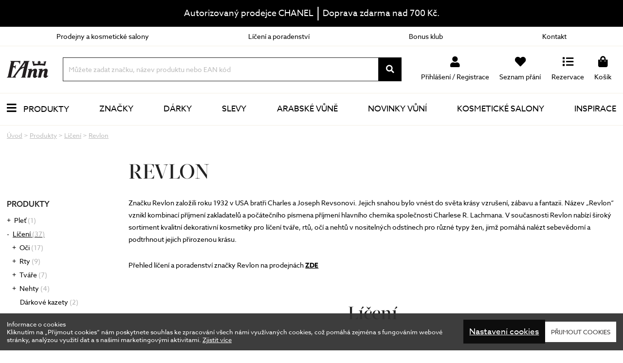

--- FILE ---
content_type: text/html; charset=UTF-8
request_url: https://www.fann.cz/produkty/liceni?znacky%5B0%5D=148
body_size: 15167
content:
<!DOCTYPE html>
<html lang="cs">


<head>
	
	<script async src="https://www.googletagmanager.com/gtag/js?id=GTM-NGPJ57"></script>

  <script>
    window.dataLayer = window.dataLayer || [];
    function gtag(){dataLayer.push(arguments);}

    gtag('consent', 'default', {
      ad_storage: 'denied',
      ad_user_data: 'denied',
      analytics_storage: 'denied',
      functionality_storage: 'denied',
      personalization_storage: 'denied',
      ad_personalization: 'denied',
      security_storage: 'granted',
      wait_for_update: 500
    });

    gtag('set', 'url_passthrough', true);

    gtag('js', new Date());
    gtag('config', 'GTM-NGPJ57');


  </script>
	<script async defer src="https://tools.luckyorange.com/core/lo.js?site-id=ee8ee415"></script>
	<meta charset="utf-8" />

	<title>Make-up: Dekorativn&iacute; kosmetika od značek Chanel, Dior, Lanc&ocirc;me a dal&scaron;&iacute; - FAnn parfumerie</title>
<meta name="description" content="V&scaron;e pro Make up: Dekorativn&iacute; kosmetika pro l&iacute;čen&iacute; oč&iacute;, tv&aacute;ře a rtů ve v&scaron;ech možn&yacute;ch barv&aacute;ch a textur&aacute;ch ve FAnn parfumerii. Vyberte si tu nejlep&scaron;&iacute; dekorativn&iacute; kosmetiku od značek Chanel, Dior, Lanc&ocirc;me a dal&scaron;&iacute;. Va&scaron;e kr&aacute;lovstv&iacute; vůn&iacute; a kr&aacute;sy. Doprava zdarma nad 700 Kč." />
<meta name="keywords" content="P&eacute;če o pleť, vůně, parf&eacute;my, make-up, kosmetika, parfumerie, parf&eacute;m, parf&eacute;my, p&eacute;če, pleť, make-up, kosmetika, pan&aacute;ček do auta, gosh, waterdrop" />
	
	<meta name="robots" content="index, follow" />
<meta name="googlebot" content="index,follow,snippet,archive" />

	<meta property="article:author" content="https://www.facebook.com/fannparfumeriecz" />
	<meta property="article:publisher" content="https://www.facebook.com/fannparfumeriecz" />
	<meta name="author" content="DIGISHOCK, www.digishock.cz" />

	<meta http-equiv="cleartype" content="on" />
	<meta name="viewport" content="width=device-width, initial-scale=1" />


	
	<link rel="shortcut icon" href="https://www.fann.cz/favicon.ico" />
	<link rel="apple-touch-icon" href="https://www.fann.cz/custom_icon.png">

	<link rel="preload" as="font" href="https://static.fann.cz//css/fonts/fontawesome/fa-solid-900.woff2">
	<link rel="preload" as="font" href="https://static.fann.cz//css/fonts/fontawesome/fa-brands-400.woff2">
	<link rel="preload" as="font" href="https://static.fann.cz//css/fonts/actadisplay/ActaDisplay-Medium.woff2">

	<link media="all" type="text/css" rel="stylesheet" href="https://static.fann.cz/css/common/layout.css?8797">
	<link media="all" type="text/css" rel="stylesheet" href="https://static.fann.cz/css/modules/sidebar-filtr.css?8797">

	<script src="https://code.jquery.com/jquery-3.5.1.min.js"></script>
	<!--[if lt IE 9]><script src="http://html5shiv.googlecode.com/svn/trunk/html5.js"></script><![endif]-->
			<!-- Criteo Loader File -->
<script type="text/javascript" src="//dynamic.criteo.com/js/ld/ld.js?a=54123" async="true"></script>
<!-- END Criteo Loader File -->

        <!-- Criteo Listing Tag -->
<script type="text/javascript">
window.criteo_q = window.criteo_q || [];
var deviceType = /iPad/.test(navigator.userAgent) ? "t" : /Mobile|iP(hone|od)|Android|BlackBerry|IEMobile|Silk/.test(navigator.userAgent) ? "m" : "d";
window.criteo_q.push(
        { event: "setEmail", email: "d29a0939bcb51176dd565a5e2d33214ce5204806b384bd80a72cb40861cdc7b9", hash_method: "sha256" },    { event: "setSiteType", type: deviceType},
            { event: "viewItem", item: [ "13353","13354","13355","13356","13357","13359","7265","7268","7273","14574","14575","7251","7252","7254","7255","7256","7194","7193","13781","13782","7226","7227","7228","13261","13262","13263","8517","8518","8520","8521","8522","14567","7976","7970","7971","7972","7973","7974","7975","7278","7279","7283","13966","13965","13964","13963","9483","9481","7220","7221","7222","7229","7231","7225","7224","9050","9052","7284","7175","7176" ] });
</script>
<!-- END Criteo Listing Tag -->		

</head>

<body class="" data-basedir="https://www.fann.cz"
	onload="set_kosik()">
		<div id="branding"><a href="#"><span></span></a></div>
	
	<!-- Google Tag Manager (noscript) -->
<noscript><iframe src="https://www.googletagmanager.com/ns.html?id=GTM-NGPJ57" height="0" width="0" style="display:none;visibility:hidden"></iframe></noscript>
<!-- End Google Tag Manager (noscript) -->

	
	<!-- Facebook -->
<div id="fb-root"></div>
	<script>
		(function (d, s, id) {
			var js, fjs = d.getElementsByTagName(s)[0];
			if (d.getElementById(id)) return;
			js = d.createElement(s);
			js.id = id;
			js.src = "//connect.facebook.net/en_US/sdk.js#xfbml=1&version=v2.0";
			fjs.parentNode.insertBefore(js, fjs);
		}(document, 'script', 'facebook-jssdk'));
	</script>
		<!-- End Facebook -->
	<!-- Ecomail starts -->
<script type="text/javascript">
;(function(p,l,o,w,i,n,g){if(!p[i]){p.GlobalSnowplowNamespace=p.GlobalSnowplowNamespace||[];
p.GlobalSnowplowNamespace.push(i);p[i]=function(){(p[i].q=p[i].q||[]).push(arguments)
};p[i].q=p[i].q||[];n=l.createElement(o);g=l.getElementsByTagName(o)[0];n.async=1;
n.src=w;g.parentNode.insertBefore(n,g)}}(window,document,"script","//d70shl7vidtft.cloudfront.net/ecmtr-2.4.2.js","ecotrack"));
window.ecotrack('newTracker', 'cf', 'd2dpiwfhf3tz0r.cloudfront.net', { /* Initialise a tracker */
  appId: 'fann'
});
window.ecotrack('setUserIdFromLocation', 'ecmid');
window.ecotrack('trackPageView');
</script>
<!-- Ecomail stops -->
	<div id="nav_top" class=" " data-href="https://www.fann.cz/ajax/navigation/top" data-next="2026-12-12T15:33">
  <div class="container">

    
        <p class="nav_top__label-big">
                          <a href="https://www.fann.cz/banner/bl/46">
        
          Autorizovaný prodejce CHANEL
                  </a>
                </p>


    
    
			<p class="nav_top__label-big ">
							<span class="separator"> | </span>
					</p>
	
			<p class="nav_top__label-big">Doprava&nbsp;zdarma&nbsp;nad&nbsp;700&nbsp;Kč.</p>
	  </div>
</div>

        



  


    
	<div class="nav__wrapper">
<section id="nav">
  <div id="nav_secondary">
  <div class="container">
    <ul>
		    <li><a href="https://www.fann.cz/prodejny">Prodejny a kosmetické salony</a></li>
		    <li><a href="https://www.fann.cz/liceni-a-poradenstvi">Líčení a poradenství</a></li>
		    <li><a href="https://www.fann.cz/bonus-klub">Bonus klub</a></li>
		            	<li><a href="https://www.fann.cz/kontakt">Kontakt</a></li>
	  </ul>
  </div>
</div>

  <div id="nav_main">
  <div class="container">
    <button class="hamburger hamburger--criss-cross menu--trigger" type="button">
    <div class="inner">
        <span class="bar"></span>
        <span class="bar"></span>
        <span class="bar"></span>
    </div>
    </button>
    <a href="https://www.fann.cz" class="logo">
      <img src="https://static.fann.cz/images/fann_logo.svg" alt="FAnn parfumerie" loading="eager">
    </a>
      <form id="search" action="https://www.fann.cz/vyhledavani" method="get">
        <div id="spinner" class="loader"></div><input type="text" name="q" id="q" value="" autocomplete="off" placeholder="Můžete zadat značku, název produktu nebo EAN kód" />
        <button class="search-ic"></button>
        <div id="help">Zkuste například Dior nebo La Prairie..</div>
              </form>
    <div class="submenu">
      <div id="prihlaseni" class="dropdown">
        <a href="https://www.fann.cz/uzivatel/prihlaseni">
        <div class="user-ic"><p>Přihlášení&nbsp;/ Registrace</p></div>
    </a>
      </div>
      <div id="prani">
        <a href="https://www.fann.cz/seznam-prani" class="dropdown-true">
		<div class="heart-ic-menu"><p>Seznam přání</p></div>
	</a>

      </div>
      <div id="rezervace" class="dropdown">
        <a href="https://www.fann.cz/rezervace" class="dropdown-true">
			<div class="list-ic"><p>Rezervace</p></div>
		</a>
		<div class="dropdown-content">
		<div class="header">
			<h2><strong>Rezervační seznam je prázdný.</strong></h2>
		</div>
	</div>

      </div>
      <div id="kosik" class="dropdown">
        <a href="https://www.fann.cz/kosik" class="dropdown-true">

					<div class="shopping-bag-ic">
				<p>Košík</p>
			</div>
		
					<div class="dropdown-content">
				Nákupní košík je prázdný.
			</div>
			</a>



      </div>
    </div>
  <div id="results"></div>
  </div>

</div>

<div id="nav_primary" class="">
  <nav class="container">
    <ul class="ul--primary">
                        <li class="nav_produkty__trigger"><a class="nav_produkty__trigger-mobile bars-ic" href="https://www.fann.cz/produkty?razeni=1">Produkty<div class="arrow__wrapper arrow__wrapper-produkty"><i class="arrow right"></i></div></a>
           <ul class="nav_produkty">
             <li><h5 class="zpet--trigger"><i class="arrow left"></i>Zpět</h5></li>
                           <li><h5><a href="https://www.fann.cz/produkty/plet">Pleť</a><div class="arrow__wrapper"><i class="arrow right"></i></div></h5>



<div class="produkty__sub"><div class="produkty__sub--li"><ul><li class="zpet--trigger-2"><i class="arrow left"></i>ZPĚT</li><li>
	<strong><a href="https://www.fann.cz/produkty/plet/odlicovani-a-cisteni">Odlíčení a čištění</a></strong><div class="arrow__wrapper"><i class="arrow down"></i></div>
	<ul class="produkty__sub2">
					<li><a href="https://www.fann.cz/produkty/plet/odlicovani-a-cisteni/dvoufazove-odlicovace">dvoufázové odličovače</a></li>
					<li><a href="https://www.fann.cz/produkty/plet/odlicovani-a-cisteni/vody-a-mleka">vody a mléka</a></li>
					<li><a href="https://www.fann.cz/produkty/plet/odlicovani-a-cisteni/oleje-a-balzamy">oleje a balzámy</a></li>
					<li><a href="https://www.fann.cz/produkty/plet/odlicovani-a-cisteni/peny-a-gely">pěny a gely</a></li>
					<li><a href="https://www.fann.cz/produkty/plet/odlicovani-a-cisteni/peeling-a-exfoliace">peeling a exfoliace</a></li>
					<li><a href="https://www.fann.cz/produkty/plet/odlicovani-a-cisteni/cistici-masky">čisticí masky</a></li>
			</ul>
</li>
<li>
	<strong><a href="https://www.fann.cz/produkty/plet/tonizace">Tonizace</a></strong><div class="arrow__wrapper"><i class="arrow down"></i></div>
</li>
<li>
	<strong><a href="https://www.fann.cz/produkty/plet/kremy">Krémy</a></strong><div class="arrow__wrapper"><i class="arrow down"></i></div>
	<ul class="produkty__sub2">
					<li><a href="https://www.fann.cz/produkty/plet/kremy/denni">denní</a></li>
					<li><a href="https://www.fann.cz/produkty/plet/kremy/nocni">noční</a></li>
					<li><a href="https://www.fann.cz/produkty/plet/kremy/24-hodinove">24 hodinové</a></li>
					<li><a href="https://www.fann.cz/produkty/plet/kremy/s-spf">s SPF</a></li>
					<li><a href="https://www.fann.cz/produkty/plet/kremy/bb/cc-kremy">BB/CC krémy</a></li>
			</ul>
</li>
<li>
	<strong><a href="https://www.fann.cz/produkty/plet/dalsi-pravidelna-pece">Další pravidelná péče</a></strong><div class="arrow__wrapper"><i class="arrow down"></i></div>
	<ul class="produkty__sub2">
					<li><a href="https://www.fann.cz/produkty/plet/dalsi-pravidelna-pece/esence">esence</a></li>
					<li><a href="https://www.fann.cz/produkty/plet/specialni-pece/sera">séra</a></li>
					<li><a href="https://www.fann.cz/produkty/plet/dalsi-pravidelna-pece/pletove-oleje">pleťové oleje</a></li>
					<li><a href="https://www.fann.cz/produkty/plet/kremy/pece-o-ocni-okoli">péče o oční okolí</a></li>
					<li><a href="https://www.fann.cz/produkty/plet/dalsi-pravidelna-pece/pece-o-rty">péče o rty</a></li>
					<li><a href="https://www.fann.cz/produkty/plet/specialni-pece/krk-a-dekolt">krk a dekolt</a></li>
					<li><a href="https://www.fann.cz/produkty/plet/dalsi-pravidelna-pece/termalni-vody-a-mlhy">termální vody a mlhy</a></li>
			</ul>
</li>
<li>
	<strong><a href="https://www.fann.cz/produkty/plet/panska-pece">Pánská péče</a></strong><div class="arrow__wrapper"><i class="arrow down"></i></div>
	<ul class="produkty__sub2">
					<li><a href="https://www.fann.cz/produkty/plet/panska-pece/cistici">čištění a tonizace</a></li>
					<li><a href="https://www.fann.cz/produkty/plet/panska-pece/kremy">péče o pleť</a></li>
					<li><a href="https://www.fann.cz/produkty/plet/panska-pece/ocni-kremy">oční péče</a></li>
					<li><a href="https://www.fann.cz/produkty/plet/panska-pece/po-holeni">holení a péče o vousy</a></li>
			</ul>
</li>
<li>
	<strong><a href="https://www.fann.cz/produkty/plet/specialni-pece">Speciální péče</a></strong><div class="arrow__wrapper"><i class="arrow down"></i></div>
	<ul class="produkty__sub2">
					<li><a href="https://www.fann.cz/produkty/plet/specialni-pece/masky">masky</a></li>
					<li><a href="https://www.fann.cz/produkty/plet/specialni-pece/kury">kúry</a></li>
					<li><a href="https://www.fann.cz/produkty/plet/specialni-pece/pomucky-v-peci-o-plet">pomůcky v péči o pleť</a></li>
					<li><a href="https://www.fann.cz/produkty/plet/specialni-pece/doplnky-stravy">doplňky stravy</a></li>
					<li><a href="https://www.fann.cz/produkty/plet/specialni-pece/lokalni-osetreni">lokální ošetření</a></li>
					<li><a href="https://www.fann.cz/produkty/plet/specialni-pece/slunecni-pece">sluneční péče</a></li>
					<li><a href="https://www.fann.cz/produkty/plet/specialni-pece/samoopalovani">samoopalování</a></li>
					<li><a href="https://www.fann.cz/produkty/plet/specialni-pece/pece-o-rasy-a-oboci">péče o řasy a obočí</a></li>
			</ul>
</li>
<li>
	<strong><a href="https://www.fann.cz/produkty/plet/darkove-kazety">Dárkové kazety</a></strong><div class="arrow__wrapper"><i class="arrow down"></i></div>
</li>
</ul></div><div class="produkty__sub--spec"><ul><li class="novinka-ic ic"><a href="https://www.fann.cz/produkty/plet?novinky=1">Novinky</a></li>
<li class="sleva-ic ic"><a href="https://www.fann.cz/produkty/plet?slevy=1">Slevy</a></li>
<li class="darek-ic ic"><a href="https://www.fann.cz/produkty/plet?darek=1">Dárky k nákupu</a></li><a href="https://www.fann.cz/banner/bmn/553" class="produkty__sub__baner"><img src="https://static.fann.cz/uploads/bannery-menu/553.jpg" width="325" height="185" loading="lazy" alt=""></a></ul></div></div>



</li>
                           <li><h5><a href="https://www.fann.cz/produkty/vune">Vůně</a><div class="arrow__wrapper"><i class="arrow right"></i></div></h5>



<div class="produkty__sub"><div class="produkty__sub--li"><ul><li class="zpet--trigger-2"><i class="arrow left"></i>ZPĚT</li><li>
	<strong><a href="https://www.fann.cz/produkty/vune/damske">Dámské</a></strong><div class="arrow__wrapper"><i class="arrow down"></i></div>
	<ul class="produkty__sub2">
					<li><a href="https://www.fann.cz/produkty/vune/damske/parfemy">parfémy</a></li>
					<li><a href="https://www.fann.cz/produkty/vune/damske/deodoranty">deodoranty</a></li>
					<li><a href="https://www.fann.cz/produkty/vune/damske/telova-mleka">tělová mléka</a></li>
					<li><a href="https://www.fann.cz/produkty/vune/damske/sprchove-gely">sprchové gely</a></li>
			</ul>
</li>
<li>
	<strong><a href="https://www.fann.cz/produkty/vune/panske">Pánské</a></strong><div class="arrow__wrapper"><i class="arrow down"></i></div>
	<ul class="produkty__sub2">
					<li><a href="https://www.fann.cz/produkty/vune/panske/parfemy">parfémy</a></li>
					<li><a href="https://www.fann.cz/produkty/vune/panske/deodoranty">deodoranty</a></li>
					<li><a href="https://www.fann.cz/produkty/vune/panske/sprchove-gely">sprchové gely</a></li>
					<li><a href="https://www.fann.cz/produkty/vune/panske/po-holeni">po holení</a></li>
			</ul>
</li>
<li>
	<strong><a href="https://www.fann.cz/produkty/vune/darkove-kazety">Dárkové kazety</a></strong><div class="arrow__wrapper"><i class="arrow down"></i></div>
	<ul class="produkty__sub2">
					<li><a href="https://www.fann.cz/produkty/vune/darkove-kazety/damske">dámské</a></li>
					<li><a href="https://www.fann.cz/produkty/vune/darkove-kazety/panske">pánské</a></li>
			</ul>
</li>
<li>
	<strong><a href="https://www.fann.cz/produkty/vune/haute-parfumerie">Niche vůně</a></strong><div class="arrow__wrapper"><i class="arrow down"></i></div>
</li>
<li>
	<strong><a href="https://www.fann.cz/produkty/vune/arabske-vune">Arabské vůně</a></strong><div class="arrow__wrapper"><i class="arrow down"></i></div>
</li>
</ul></div><div class="produkty__sub--spec"><ul><li class="novinka-ic ic"><a href="https://www.fann.cz/produkty/vune?novinky=1">Novinky</a></li>
<li class="sleva-ic ic"><a href="https://www.fann.cz/produkty/vune?slevy=1">Slevy</a></li>
<li class="darek-ic ic"><a href="https://www.fann.cz/produkty/vune?darek=1">Dárky k nákupu</a></li><a href="https://www.fann.cz/banner/bmn/557" class="produkty__sub__baner"><img src="https://static.fann.cz/uploads/bannery-menu/557.jpg" width="325" height="185" loading="lazy" alt=""></a></ul></div></div>



</li>
                           <li><h5><a href="https://www.fann.cz/produkty/liceni">Líčení</a><div class="arrow__wrapper"><i class="arrow right"></i></div></h5>



<div class="produkty__sub"><div class="produkty__sub--li"><ul><li class="zpet--trigger-2"><i class="arrow left"></i>ZPĚT</li><li>
	<strong><a href="https://www.fann.cz/produkty/liceni/oci">Oči</a></strong><div class="arrow__wrapper"><i class="arrow down"></i></div>
	<ul class="produkty__sub2">
					<li><a href="https://www.fann.cz/produkty/liceni/oci/stiny">stíny</a></li>
					<li><a href="https://www.fann.cz/produkty/liceni/oci/ocni-linky">oční linky</a></li>
					<li><a href="https://www.fann.cz/produkty/liceni/oci/rasenky">řasenky</a></li>
					<li><a href="https://www.fann.cz/produkty/liceni/oci/baze-pod-stiny">báze pod stíny</a></li>
					<li><a href="https://www.fann.cz/produkty/liceni/oci/uprava-oboci">úprava obočí</a></li>
					<li><a href="https://www.fann.cz/produkty/liceni/oci/tuzky-na-oci">tužky na oči</a></li>
			</ul>
</li>
<li>
	<strong><a href="https://www.fann.cz/produkty/liceni/rty">Rty</a></strong><div class="arrow__wrapper"><i class="arrow down"></i></div>
	<ul class="produkty__sub2">
					<li><a href="https://www.fann.cz/produkty/liceni/rty/rtenky">rtěnky</a></li>
					<li><a href="https://www.fann.cz/produkty/liceni/rty/konturovaci-tuzky">konturovací tužky</a></li>
					<li><a href="https://www.fann.cz/produkty/liceni/rty/lesky">lesky</a></li>
					<li><a href="https://www.fann.cz/produkty/liceni/rty/balzamy">balzámy</a></li>
					<li><a href="https://www.fann.cz/produkty/liceni/rty/primery-zvetseni-rtu">primery & zvětšení rtů</a></li>
			</ul>
</li>
<li>
	<strong><a href="https://www.fann.cz/produkty/liceni/tvare">Tváře</a></strong><div class="arrow__wrapper"><i class="arrow down"></i></div>
	<ul class="produkty__sub2">
					<li><a href="https://www.fann.cz/produkty/liceni/tvare/pudry">pudry</a></li>
					<li><a href="https://www.fann.cz/produkty/liceni/tvare/make-upy">make-upy</a></li>
					<li><a href="https://www.fann.cz/produkty/liceni/tvare/bb/cc-kremy">BB/CC krémy</a></li>
					<li><a href="https://www.fann.cz/produkty/liceni/tvare/tvarenky">tvářenky</a></li>
					<li><a href="https://www.fann.cz/produkty/liceni/tvare/korektory">korektory</a></li>
					<li><a href="https://www.fann.cz/produkty/liceni/tvare/bronzery">bronzery</a></li>
					<li><a href="https://www.fann.cz/produkty/liceni/tvare/podkladove-baze">podkladové báze</a></li>
					<li><a href="https://www.fann.cz/produkty/liceni/tvare/rozjasnovace">rozjasňovače</a></li>
					<li><a href="https://www.fann.cz/produkty/liceni/tvare/fixace-make-upu">fixace make-upu</a></li>
			</ul>
</li>
<li>
	<strong><a href="https://www.fann.cz/produkty/liceni/nehty">Nehty</a></strong><div class="arrow__wrapper"><i class="arrow down"></i></div>
	<ul class="produkty__sub2">
					<li><a href="https://www.fann.cz/produkty/liceni/nehty/pece">péče</a></li>
					<li><a href="https://www.fann.cz/produkty/liceni/nehty/laky">laky</a></li>
					<li><a href="https://www.fann.cz/produkty/liceni/nehty/odlakovace">odlakovače</a></li>
					<li><a href="https://www.fann.cz/produkty/liceni/nehty/ostatni">ostatní</a></li>
			</ul>
</li>
<li>
	<strong><a href="https://www.fann.cz/produkty/doplnky/stetce">Štětce a doplňky</a></strong><div class="arrow__wrapper"><i class="arrow down"></i></div>
</li>
<li>
	<strong><a href="https://www.fann.cz/produkty/liceni/darkove-kazety">Dárkové kazety</a></strong><div class="arrow__wrapper"><i class="arrow down"></i></div>
</li>
</ul></div><div class="produkty__sub--spec"><ul><li class="novinka-ic ic"><a href="https://www.fann.cz/produkty/liceni?novinky=1">Novinky</a></li>
<li class="darek-ic ic"><a href="https://www.fann.cz/produkty/liceni?darek=1">Dárky k nákupu</a></li><a href="https://www.fann.cz/banner/bmn/549" class="produkty__sub__baner"><img src="https://static.fann.cz/uploads/bannery-menu/549.jpg" width="325" height="185" loading="lazy" alt=""></a></ul></div></div>



</li>
                           <li><h5><a href="https://www.fann.cz/produkty/telo">Tělo</a><div class="arrow__wrapper"><i class="arrow right"></i></div></h5>



<div class="produkty__sub"><div class="produkty__sub--li"><ul><li class="zpet--trigger-2"><i class="arrow left"></i>ZPĚT</li><li>
	<strong><a href="https://www.fann.cz/produkty/telo/telove-pripravky">Tělové přípravky</a></strong><div class="arrow__wrapper"><i class="arrow down"></i></div>
	<ul class="produkty__sub2">
					<li><a href="https://www.fann.cz/produkty/telo/telove-pripravky/mleka">mléka</a></li>
					<li><a href="https://www.fann.cz/produkty/telo/telove-pripravky/kremy">krémy</a></li>
					<li><a href="https://www.fann.cz/produkty/telo/telove-pripravky/peeling">peeling</a></li>
					<li><a href="https://www.fann.cz/produkty/telo/telove-pripravky/oleje">oleje</a></li>
			</ul>
</li>
<li>
	<strong><a href="https://www.fann.cz/produkty/telo/sprchovani-a-koupel">Sprchování a koupel</a></strong><div class="arrow__wrapper"><i class="arrow down"></i></div>
	<ul class="produkty__sub2">
					<li><a href="https://www.fann.cz/produkty/telo/sprchovani-a-koupel/sprchove-gely">sprchové gely</a></li>
					<li><a href="https://www.fann.cz/produkty/telo/sprchovani-a-koupel/peny-do-koupele">pěny do koupele</a></li>
			</ul>
</li>
<li>
	<strong><a href="https://www.fann.cz/produkty/telo/intimni-hygiena">Intimní hygiena</a></strong><div class="arrow__wrapper"><i class="arrow down"></i></div>
</li>
<li>
	<strong><a href="https://www.fann.cz/produkty/telo/ostatni/deodorant">Deodoranty a antiperspiranty</a></strong><div class="arrow__wrapper"><i class="arrow down"></i></div>
</li>
<li>
	<strong><a href="https://www.fann.cz/produkty/telo/na-ruce-a-nohy">Na ruce a nohy</a></strong><div class="arrow__wrapper"><i class="arrow down"></i></div>
	<ul class="produkty__sub2">
					<li><a href="https://www.fann.cz/produkty/telo/na-ruce-a-nohy/dezinfekce-rukou">dezinfekce rukou</a></li>
					<li><a href="https://www.fann.cz/produkty/telo/na-ruce-a-nohy/mydla">mýdla</a></li>
					<li><a href="https://www.fann.cz/produkty/telo/na-ruce-a-nohy/kremy-na-ruce">krémy na ruce</a></li>
			</ul>
</li>
<li>
	<strong><a href="https://www.fann.cz/produkty/telo/slunecni-pece">Sluneční péče</a></strong><div class="arrow__wrapper"><i class="arrow down"></i></div>
	<ul class="produkty__sub2">
					<li><a href="https://www.fann.cz/produkty/telo/slunecni-pece/na-opalovani">na opalování</a></li>
					<li><a href="https://www.fann.cz/produkty/telo/slunecni-pece/po-opalovani">po opalování</a></li>
					<li><a href="https://www.fann.cz/produkty/telo/slunecni-pece/samoopalovani">samoopalování</a></li>
			</ul>
</li>
<li>
	<strong><a href="https://www.fann.cz/produkty/telo/ostatni/celulitida-a-tvarovani">Celulitida a tvarování</a></strong><div class="arrow__wrapper"><i class="arrow down"></i></div>
</li>
<li>
	<strong><a href="https://www.fann.cz/produkty/telo/pro-deti">Pro děti</a></strong><div class="arrow__wrapper"><i class="arrow down"></i></div>
</li>
<li>
	<strong><a href="https://www.fann.cz/produkty/telo/darkove-kazety">Dárkové kazety</a></strong><div class="arrow__wrapper"><i class="arrow down"></i></div>
</li>
<li>
	<strong><a href="https://www.fann.cz/produkty/telo/vlasy">Vlasy</a></strong><div class="arrow__wrapper"><i class="arrow down"></i></div>
	<ul class="produkty__sub2">
					<li><a href="https://www.fann.cz/produkty/telo/vlasy/sampony">šampony</a></li>
					<li><a href="https://www.fann.cz/produkty/telo/vlasy/kondicionery">kondicionéry a masky</a></li>
					<li><a href="https://www.fann.cz/produkty/telo/vlasy/oleje">oleje</a></li>
					<li><a href="https://www.fann.cz/produkty/telo/vlasy/styling">styling</a></li>
					<li><a href="https://www.fann.cz/produkty/telo/vlasy/kartace">kartáče</a></li>
					<li><a href="https://www.fann.cz/produkty/telo/vlasy/gumicky">gumičky a čelenky</a></li>
			</ul>
</li>
</ul></div><div class="produkty__sub--spec"><ul><li class="novinka-ic ic"><a href="https://www.fann.cz/produkty/telo?novinky=1">Novinky</a></li>
<li class="sleva-ic ic"><a href="https://www.fann.cz/produkty/telo?slevy=1">Slevy</a></li>
<li class="darek-ic ic"><a href="https://www.fann.cz/produkty/telo?darek=1">Dárky k nákupu</a></li><a href="https://www.fann.cz/banner/bmn/548" class="produkty__sub__baner"><img src="https://static.fann.cz/uploads/bannery-menu/548.jpg" width="325" height="185" loading="lazy" alt=""></a></ul></div></div>



</li>
                           <li><h5><a href="https://www.fann.cz/produkty/doplnky">Doplňky</a><div class="arrow__wrapper"><i class="arrow right"></i></div></h5>



<div class="produkty__sub"><div class="produkty__sub--li"><ul><li class="zpet--trigger-2"><i class="arrow left"></i>ZPĚT</li><li>
	<strong><a href="https://www.fann.cz/produkty/doplnky/vune-do-auta">Vůně do auta</a></strong><div class="arrow__wrapper"><i class="arrow down"></i></div>
</li>
<li>
	<strong><a href="https://www.fann.cz/pro-utulny-domov">Pro útulný domov</a></strong><div class="arrow__wrapper"><i class="arrow down"></i></div>
	<ul class="produkty__sub2">
					<li><a href="https://www.fann.cz/produkty/doplnky/vune-do-domacnosti">svíčky a bytové vůně</a></li>
					<li><a href="https://www.fann.cz/produkty/doplnky/zrcadla">zrcadla a organizéry</a></li>
					<li><a href="https://www.fann.cz/produkty/doplnky/toaletni-spreje">toaletní spreje</a></li>
					<li><a href="https://www.fann.cz/produkty/doplnky/do-koupelny">do koupelny</a></li>
			</ul>
</li>
<li>
	<strong><a href="https://www.fann.cz/produkty/doplnky/tasky-a-kosmeticke-tasticky">Tašky a kosmetické taštičky</a></strong><div class="arrow__wrapper"><i class="arrow down"></i></div>
</li>
<li>
	<strong><a href="https://www.fann.cz/produkty/doplnky/manikury">Manikúry</a></strong><div class="arrow__wrapper"><i class="arrow down"></i></div>
	<ul class="produkty__sub2">
					<li><a href="https://www.fann.cz/produkty/doplnky/manikury/nuzky">nůžky</a></li>
					<li><a href="https://www.fann.cz/produkty/doplnky/manikury/pilniky">pilníky</a></li>
					<li><a href="https://www.fann.cz/produkty/doplnky/manikury/pinzety">pinzety</a></li>
					<li><a href="https://www.fann.cz/produkty/doplnky/manikury/sady">sady</a></li>
			</ul>
</li>
<li>
	<strong><a href="https://www.fann.cz/produkty/doplnky/darkove-karty">Dárkové karty</a></strong><div class="arrow__wrapper"><i class="arrow down"></i></div>
</li>
<li>
	<strong><a href="https://www.fann.cz/produkty/doplnky/potraviny-a-doplnky-stravy">Potraviny a doplňky stravy</a></strong><div class="arrow__wrapper"><i class="arrow down"></i></div>
</li>
<li>
	<strong><a href="https://www.fann.cz/produkty/doplnky/plnitelne-flakony">Plnitelné flakóny</a></strong><div class="arrow__wrapper"><i class="arrow down"></i></div>
</li>
<li>
	<strong><a href="https://www.fann.cz/produkty/doplnky/fann-detem">Nadace FAnn dětem</a></strong><div class="arrow__wrapper"><i class="arrow down"></i></div>
</li>
</ul></div><div class="produkty__sub--spec"><ul><li class="novinka-ic ic"><a href="https://www.fann.cz/produkty/doplnky?novinky=1">Novinky</a></li>
<li class="sleva-ic ic"><a href="https://www.fann.cz/produkty/doplnky?slevy=1">Slevy</a></li><a href="https://www.fann.cz/banner/bmn/555" class="produkty__sub__baner"><img src="https://static.fann.cz/uploads/bannery-menu/555.jpg" width="325" height="185" loading="lazy" alt=""></a></ul></div></div>



</li>
                        </ul>
         </li>
                                <li><a href="https://www.fann.cz/znacky">
                          Značky                        </a></li>
                                <li><a href="https://www.fann.cz/darky">
                          Dárky                        </a></li>
                                <li><a href="https://www.fann.cz/slevy">
                          Slevy                        </a></li>
                                <li><a href="https://www.fann.cz/arabske-vune">
                          Arabské vůně                        </a></li>
                                <li><a href="https://www.fann.cz/produkty/vune?novinky=1">
                          NOVINKY VŮNÍ                        </a></li>
                                <li><a href="https://www.fann.cz/kosmeticke-salony">
                          Kosmetické salony                        </a></li>
                                <li><a href="https://www.fann.cz/inspirace">
                          Inspirace                        </a></li>
                  </ul>
  </nav>
</div>

</div>
</section>
</div>


	<div id="content">
								<nav id="breadcrumb">
<div class="container">

<a href="https://www.fann.cz"><span>Úvod</span></a> &gt; <a href="https://www.fann.cz/produkty"><span>Produkty</span></a> &gt; <a href="https://www.fann.cz/produkty/liceni"><span>Líčení</span></a> &gt; <a href="https://www.fann.cz/produkty/liceni?znacky%5B0%5D=148"><span>Revlon</span></a>		
</div>
</nav>
				
		<div class="container container-top">
			<div id="page" class="">
								<form id="kategorie-form" action="https://www.fann.cz/produkty/liceni" method="post">

	<input name="landing" type="hidden" value="znacka">
	<div id="content-wrapper" class="produkty">

		<div class="produkty_vypis">
			<div id="landing">
				<div class="landing-znacka">
	<div id="">
		<div class="">
			<div id="content-wrapper" class="detail">
				<article>
					<header>
						<h1 class="landing ">Revlon</h1>
					</header>
						<div class="thumb">
										</div>

						<div class="perex mceContentBody">
							<p>Značku Revlon založili roku 1932 v USA bratři Charles a Joseph Revsonovi. Jejich snahou bylo vnést do světa krásy vzrušení, zábavu a fantazii. Název „Revlon“ vznikl kombinací příjmení zakladatelů a počátečního písmena příjmení hlavního chemika společnosti Charlese R. Lachmana. V současnosti Revlon nabízí široký sortiment kvalitní dekorativní kosmetiky pro líčení tváře, rtů, očí a nehtů v nositelných odstínech pro různé typy žen, jimž pomáhá nalézt sebevědomí a podtrhnout jejich přirozenou krásu.</p>
						</div>
						<div class="text mceContentBody closed">
							<p>Přehled líčení a poradenství značky Revlon na prodejnách <strong><a href="https://www.fann.cz/liceni-a-konzultace?order=asc&amp;znacka=484&amp;prodejna=&amp;typ=#akce" target="_blank">ZDE</a></strong></p>						</div>

						<div class="text mceContentBody">

							
								
								
							
													</div>

						<button class="znacky-show-hide">celý text</button>

								</article>

							</div>

						</div>
					</div>
				</div>
			</div>

			
				<h2>Líčení</h2>
							
					<aside id="sidebar" class="dior-corner ">

	<button type="button" id="sidebar-toggle" class="toggle-active" data-target="#sidebar-wrapper">Filtr</button>

	<div id="sidebar-wrapper">

					<input name="znacky[]" type="hidden" value="148">						<input name="znacka-vyhledat" type="hidden">
			<div id="kategorie-box">
				<section class="kategorie ajaxit">

	<header>
		<h4>Produkty</h4>
	</header>
		<ul><li class="children "><a data-url="https://www.fann.cz/produkty/plet" href="https://www.fann.cz/produkty/plet?znacky%5B0%5D=148">Pleť <span>(1)</span></a><ul><li class=""><a href="https://www.fann.cz/produkty/plet?znacky%5B0%5D=148&linie%5B0%5D=10983">Tváře <span>(1)</span></a></ul></li><li class="children active"><a data-url="https://www.fann.cz/produkty/liceni" href="https://www.fann.cz/produkty/liceni?znacky%5B0%5D=148">Líčení <span>(37)</span></a><ul><li class="children "><a data-url="https://www.fann.cz/produkty/liceni/oci" href="https://www.fann.cz/produkty/liceni/oci?znacky%5B0%5D=148">Oči <span>(17)</span></a><ul><li class=""><a data-url="https://www.fann.cz/produkty/liceni/oci/stiny" href="https://www.fann.cz/produkty/liceni/oci/stiny?znacky%5B0%5D=148">stíny <span>(3)</span></a></li><li class=""><a data-url="https://www.fann.cz/produkty/liceni/oci/ocni-linky" href="https://www.fann.cz/produkty/liceni/oci/ocni-linky?znacky%5B0%5D=148">oční linky <span>(3)</span></a></li><li class=""><a data-url="https://www.fann.cz/produkty/liceni/oci/rasenky" href="https://www.fann.cz/produkty/liceni/oci/rasenky?znacky%5B0%5D=148">řasenky <span>(5)</span></a></li><li class=""><a data-url="https://www.fann.cz/produkty/liceni/oci/uprava-oboci" href="https://www.fann.cz/produkty/liceni/oci/uprava-oboci?znacky%5B0%5D=148">úprava obočí <span>(2)</span></a></li><li class=""><a data-url="https://www.fann.cz/produkty/liceni/oci/tuzky-na-oci" href="https://www.fann.cz/produkty/liceni/oci/tuzky-na-oci?znacky%5B0%5D=148">tužky na oči <span>(4)</span></a></li></ul></li><li class="children "><a data-url="https://www.fann.cz/produkty/liceni/rty" href="https://www.fann.cz/produkty/liceni/rty?znacky%5B0%5D=148">Rty <span>(9)</span></a><ul><li class=""><a data-url="https://www.fann.cz/produkty/liceni/rty/rtenky" href="https://www.fann.cz/produkty/liceni/rty/rtenky?znacky%5B0%5D=148">rtěnky <span>(5)</span></a></li><li class=""><a data-url="https://www.fann.cz/produkty/liceni/rty/konturovaci-tuzky" href="https://www.fann.cz/produkty/liceni/rty/konturovaci-tuzky?znacky%5B0%5D=148">konturovací tužky <span>(1)</span></a></li><li class=""><a data-url="https://www.fann.cz/produkty/liceni/rty/lesky" href="https://www.fann.cz/produkty/liceni/rty/lesky?znacky%5B0%5D=148">lesky <span>(2)</span></a></li></ul></li><li class="children "><a data-url="https://www.fann.cz/produkty/liceni/tvare" href="https://www.fann.cz/produkty/liceni/tvare?znacky%5B0%5D=148">Tváře <span>(7)</span></a><ul><li class=""><a data-url="https://www.fann.cz/produkty/liceni/tvare/make-upy" href="https://www.fann.cz/produkty/liceni/tvare/make-upy?znacky%5B0%5D=148">make-upy <span>(3)</span></a></li><li class=""><a data-url="https://www.fann.cz/produkty/liceni/tvare/bb/cc-kremy" href="https://www.fann.cz/produkty/liceni/tvare/bb/cc-kremy?znacky%5B0%5D=148">BB/CC krémy <span>(1)</span></a></li><li class=""><a data-url="https://www.fann.cz/produkty/liceni/tvare/korektory" href="https://www.fann.cz/produkty/liceni/tvare/korektory?znacky%5B0%5D=148">korektory <span>(1)</span></a></li><li class=""><a data-url="https://www.fann.cz/produkty/liceni/tvare/podkladove-baze" href="https://www.fann.cz/produkty/liceni/tvare/podkladove-baze?znacky%5B0%5D=148">podkladové báze <span>(2)</span></a></li></ul></li><li class="children "><a data-url="https://www.fann.cz/produkty/liceni/nehty" href="https://www.fann.cz/produkty/liceni/nehty?znacky%5B0%5D=148">Nehty <span>(4)</span></a><ul><li class=""><a data-url="https://www.fann.cz/produkty/liceni/nehty/laky" href="https://www.fann.cz/produkty/liceni/nehty/laky?znacky%5B0%5D=148">laky <span>(4)</span></a></li></ul></li><li class=""><a data-url="https://www.fann.cz/produkty/liceni/darkove-kazety" href="https://www.fann.cz/produkty/liceni/darkove-kazety?znacky%5B0%5D=148">Dárkové kazety <span>(2)</span></a></li></ul></li></ul>  


</section>
			</div>

			</div>
</aside>		
	</div>
	
	<div id="filtr-horizontal" class="">
		<div class="nalezeno">
					Nalezeno: <span>37 produktů</span>
				</div>

				<div class="zobrazit">
					Zobrazit:
					<select name="zobrazit"><option value="20" selected="selected">20</option><option value="40">40</option><option value="80">80</option><option value="100">100</option></select>				</div>

				<div class="razeni">
					Řadit dle:
					<select name="razeni"><option value="7" selected="selected">Nejprod&aacute;vaněj&scaron;&iacute;</option><option value="5">Abecedně (A-Z)</option><option value="6">Abecedně (Z-A)</option><option value="1">Nejnověj&scaron;&iacute;</option><option value="2">Nejlevněj&scaron;&iacute;</option><option value="3">Nejdraž&scaron;&iacute;</option></select>				</div>
			</div>

	<section id="produkty" class="">
		<div class="produkty-wrapper" itemscope itemtype="http://schema.org/ItemList">
			<meta itemprop="name" content="Líčení">
			<meta itemprop="numberOfItems" content="37">
			<a class="produkt " itemprop="itemListElement" itemscope itemtype="http://schema.org/Product" itemprop="url" href="https://www.fann.cz/produkty/photoready-candid-foundation/6934/13353" data-oznaceni="Photoready Candid Foundation make-up Revlon">
				<meta itemprop="position" content="6934" />						<div class="thumb">
															<img src="https://static.fann.cz/uploads/varianty/13/35/31/13353-1.jpg" alt="" width="250" height="250" itemprop="image" loading="lazy" />														<div class="ikony">
																	<i class="sleva-label box-label">SLEVA&nbsp;50%</i>
<i class="sleva-ic box-label"></i>															</div>
						</div>
						<div class="topikony">
																																				</div>
						<div class="description">
							<div itemprop="brand" class="znacka">Revlon</div>
							<h4  itemprop="name">Photoready Candid Foundation</h4>
							<div class="kategorie" itemprop="description">
								make-up							</div>
						</div>
						<div class="cena ">195&#8239;Kč						</div>
													<span itemprop="offers" itemscope itemtype="http://schema.org/Offer" >
								<meta itemprop="priceCurrency" content="CZK">
								<meta itemprop="price" content="195">
								<meta itemprop="url" href="https://www.fann.cz/produkty/photoready-candid-foundation/6934/13353">
																	<meta itemprop="availability" content="http://schema.org/InStock">
															</span>
												<div class="dalsi">
																<span class="button">Další varianty (6)</span>
													</div>
</a>
<a class="produkt  dostupne-castecne" itemprop="itemListElement" itemscope itemtype="http://schema.org/Product" itemprop="url" href="https://www.fann.cz/produkty/superlustrous-lipstick/3867/7265" data-oznaceni="Superlustrous Lipstick rtěnka Revlon">
				<meta itemprop="position" content="3867" />						<div class="thumb">
															<img src="https://static.fann.cz/uploads/varianty/72/65/7265-1.jpg" alt="" width="250" height="250" itemprop="image" loading="lazy" />														<div class="ikony">
																	<i class="sleva-label box-label">SLEVA&nbsp;50%</i>
<i class="sleva-ic box-label"></i>															</div>
						</div>
						<div class="topikony">
																																				</div>
						<div class="description">
							<div itemprop="brand" class="znacka">Revlon</div>
							<h4  itemprop="name">Superlustrous Lipstick</h4>
							<div class="kategorie" itemprop="description">
								rtěnka							</div>
						</div>
						<div class="cena ">125&#8239;Kč						</div>
													<span itemprop="offers" itemscope itemtype="http://schema.org/Offer" >
								<meta itemprop="priceCurrency" content="CZK">
								<meta itemprop="price" content="125">
								<meta itemprop="url" href="https://www.fann.cz/produkty/superlustrous-lipstick/3867/7264">
																	<meta itemprop="availability" content="http://schema.org/InStock">
															</span>
												<div class="dalsi">
																<span class="button">Další varianty (3)</span>
													</div>
</a>
<a class="produkt " itemprop="itemListElement" itemscope itemtype="http://schema.org/Product" itemprop="url" href="https://www.fann.cz/produkty/ww84-super-lustrous-lipstick/7616/14574" data-oznaceni="WW84 Super Lustrous Lipstick rtěnka Revlon">
				<meta itemprop="position" content="7616" />						<div class="thumb">
															<img src="https://static.fann.cz/uploads/varianty/14/57/41/14574-1.jpg" alt="" width="250" height="250" itemprop="image" loading="lazy" />														<div class="ikony">
																	<i class="sleva-label box-label">SLEVA&nbsp;50%</i>
<i class="sleva-ic box-label"></i>															</div>
						</div>
						<div class="topikony">
																																				</div>
						<div class="description">
							<div itemprop="brand" class="znacka">Revlon</div>
							<h4  itemprop="name">WW84 Super Lustrous Lipstick</h4>
							<div class="kategorie" itemprop="description">
								rtěnka							</div>
						</div>
						<div class="cena ">125&#8239;Kč						</div>
													<span itemprop="offers" itemscope itemtype="http://schema.org/Offer" >
								<meta itemprop="priceCurrency" content="CZK">
								<meta itemprop="price" content="125">
								<meta itemprop="url" href="https://www.fann.cz/produkty/ww84-super-lustrous-lipstick/7616/14574">
																	<meta itemprop="availability" content="http://schema.org/InStock">
															</span>
												<div class="dalsi">
																<span class="button">Další varianty (2)</span>
													</div>
</a>
<a class="produkt  dostupne-castecne" itemprop="itemListElement" itemscope itemtype="http://schema.org/Product" itemprop="url" href="https://www.fann.cz/produkty/colorstay-lipliner/3865/7251" data-oznaceni="Colorstay Lipliner tužka na rty Revlon">
				<meta itemprop="position" content="3865" />						<div class="thumb">
															<img src="https://static.fann.cz/uploads/varianty/72/51/7251-1.jpg" alt="" width="250" height="250" itemprop="image" loading="lazy" />														<div class="ikony">
																	<i class="sleva-label box-label">SLEVA&nbsp;50%</i>
<i class="sleva-ic box-label"></i>															</div>
						</div>
						<div class="topikony">
																																				</div>
						<div class="description">
							<div itemprop="brand" class="znacka">Revlon</div>
							<h4  itemprop="name">Colorstay Lipliner</h4>
							<div class="kategorie" itemprop="description">
								tužka na rty							</div>
						</div>
						<div class="cena ">145&#8239;Kč						</div>
													<span itemprop="offers" itemscope itemtype="http://schema.org/Offer" >
								<meta itemprop="priceCurrency" content="CZK">
								<meta itemprop="price" content="145">
								<meta itemprop="url" href="https://www.fann.cz/produkty/colorstay-lipliner/3865/7251">
																	<meta itemprop="availability" content="http://schema.org/InStock">
															</span>
												<div class="dalsi">
																<span class="button">Další varianty (5)</span>
													</div>
</a>
<a class="produkt " itemprop="itemListElement" itemscope itemtype="http://schema.org/Product" itemprop="url" href="https://www.fann.cz/produkty/ultimate-all-in-one-mascara/3844/7194" data-oznaceni="Ultimate All-in-one Mascara řasenka 5 v 1 Revlon">
				<meta itemprop="position" content="3844" />						<div class="thumb">
															<img src="https://static.fann.cz/uploads/varianty/71/93/7193-1.jpg" alt="" width="250" height="250" itemprop="image" loading="lazy" />														<div class="ikony">
																	<i class="sleva-label box-label">SLEVA&nbsp;50%</i>
<i class="sleva-ic box-label"></i>															</div>
						</div>
						<div class="topikony">
																																				</div>
						<div class="description">
							<div itemprop="brand" class="znacka">Revlon</div>
							<h4  itemprop="name">Ultimate All-in-one Mascara</h4>
							<div class="kategorie" itemprop="description">
								řasenka 5 v 1							</div>
						</div>
						<div class="cena ">220&#8239;Kč						</div>
													<span itemprop="offers" itemscope itemtype="http://schema.org/Offer" >
								<meta itemprop="priceCurrency" content="CZK">
								<meta itemprop="price" content="220">
								<meta itemprop="url" href="https://www.fann.cz/produkty/ultimate-all-in-one-mascara/3844/7194">
																	<meta itemprop="availability" content="http://schema.org/InStock">
															</span>
												<div class="dalsi">
																<span class="button">Další varianty (2)</span>
													</div>
</a>
<a class="produkt  dostupne-castecne" itemprop="itemListElement" itemscope itemtype="http://schema.org/Product" itemprop="url" href="https://www.fann.cz/produkty/cs-looks-book-palette/7236/13781" data-oznaceni="CS Looks Book Palette paletka očních stínů pro dlouhotrvající líčení  Revlon">
				<meta itemprop="position" content="7236" />						<div class="thumb">
															<img src="https://static.fann.cz/uploads/varianty/13/78/11/13781-1.jpg" alt="" width="250" height="250" itemprop="image" loading="lazy" />														<div class="ikony">
																	<i class="sleva-label box-label">SLEVA&nbsp;50%</i>
<i class="sleva-ic box-label"></i>															</div>
						</div>
						<div class="topikony">
																																				</div>
						<div class="description">
							<div itemprop="brand" class="znacka">Revlon</div>
							<h4  itemprop="name">CS Looks Book Palette</h4>
							<div class="kategorie" itemprop="description">
								paletka očních stínů pro dlouhotrvající líčení 							</div>
						</div>
						<div class="cena ">220&#8239;Kč						</div>
													<span itemprop="offers" itemscope itemtype="http://schema.org/Offer" >
								<meta itemprop="priceCurrency" content="CZK">
								<meta itemprop="price" content="220">
								<meta itemprop="url" href="https://www.fann.cz/produkty/cs-looks-book-palette/7236/13780">
																	<meta itemprop="availability" content="http://schema.org/InStock">
															</span>
												<div class="dalsi">
																<span class="button">Další varianty (2)</span>
													</div>
</a>
<a class="produkt " itemprop="itemListElement" itemscope itemtype="http://schema.org/Product" itemprop="url" href="https://www.fann.cz/produkty/eyeliner-pencil/3859/7226" data-oznaceni="Eyeliner Pencil tužka na oči Revlon">
				<meta itemprop="position" content="3859" />						<div class="thumb">
															<img src="https://static.fann.cz/uploads/varianty/72/26/7226-1.jpg" alt="" width="250" height="250" itemprop="image" loading="lazy" />														<div class="ikony">
																	<i class="sleva-label box-label">SLEVA&nbsp;50%</i>
<i class="sleva-ic box-label"></i>															</div>
						</div>
						<div class="topikony">
																																				</div>
						<div class="description">
							<div itemprop="brand" class="znacka">Revlon</div>
							<h4  itemprop="name">Eyeliner Pencil</h4>
							<div class="kategorie" itemprop="description">
								tužka na oči							</div>
						</div>
						<div class="cena ">115&#8239;Kč						</div>
													<span itemprop="offers" itemscope itemtype="http://schema.org/Offer" >
								<meta itemprop="priceCurrency" content="CZK">
								<meta itemprop="price" content="115">
								<meta itemprop="url" href="https://www.fann.cz/produkty/eyeliner-pencil/3859/7226">
																	<meta itemprop="availability" content="http://schema.org/InStock">
															</span>
												<div class="dalsi">
																<span class="button">Další varianty (3)</span>
													</div>
</a>
<a class="produkt " itemprop="itemListElement" itemscope itemtype="http://schema.org/Product" itemprop="url" href="https://www.fann.cz/produkty/ultra-hd-matte-lip-mousse/6892/13261" data-oznaceni="Ultra HD Matte Lip Mousse matná rtěnka Revlon">
				<meta itemprop="position" content="6892" />						<div class="thumb">
															<img src="https://static.fann.cz/uploads/varianty/13/26/11/13261-1.jpg" alt="" width="250" height="250" itemprop="image" loading="lazy" />														<div class="ikony">
																	<i class="sleva-label box-label">SLEVA&nbsp;50%</i>
<i class="sleva-ic box-label"></i>															</div>
						</div>
						<div class="topikony">
																																				</div>
						<div class="description">
							<div itemprop="brand" class="znacka">Revlon</div>
							<h4  itemprop="name">Ultra HD Matte Lip Mousse</h4>
							<div class="kategorie" itemprop="description">
								matná rtěnka							</div>
						</div>
						<div class="cena ">210&#8239;Kč						</div>
													<span itemprop="offers" itemscope itemtype="http://schema.org/Offer" >
								<meta itemprop="priceCurrency" content="CZK">
								<meta itemprop="price" content="210">
								<meta itemprop="url" href="https://www.fann.cz/produkty/ultra-hd-matte-lip-mousse/6892/13261">
																	<meta itemprop="availability" content="http://schema.org/InStock">
															</span>
												<div class="dalsi">
																<span class="button">Další varianty (3)</span>
													</div>
</a>
<a class="produkt  dostupne-castecne" itemprop="itemListElement" itemscope itemtype="http://schema.org/Product" itemprop="url" href="https://www.fann.cz/produkty/ultra-hd-matte-lipcolortm/4551/8517" data-oznaceni="Ultra HD Matte Lipcolor™ rtěnka Revlon">
				<meta itemprop="position" content="4551" />						<div class="thumb">
															<img src="https://static.fann.cz/uploads/varianty/85/17/8517-1.jpg" alt="" width="250" height="250" itemprop="image" loading="lazy" />														<div class="ikony">
																	<i class="sleva-label box-label">SLEVA&nbsp;50%</i>
<i class="sleva-ic box-label"></i>															</div>
						</div>
						<div class="topikony">
																																				</div>
						<div class="description">
							<div itemprop="brand" class="znacka">Revlon</div>
							<h4  itemprop="name">Ultra HD Matte Lipcolor™</h4>
							<div class="kategorie" itemprop="description">
								rtěnka							</div>
						</div>
						<div class="cena ">210&#8239;Kč						</div>
													<span itemprop="offers" itemscope itemtype="http://schema.org/Offer" >
								<meta itemprop="priceCurrency" content="CZK">
								<meta itemprop="price" content="210">
								<meta itemprop="url" href="https://www.fann.cz/produkty/ultra-hd-matte-lipcolortm/4551/8516">
																	<meta itemprop="availability" content="http://schema.org/InStock">
															</span>
												<div class="dalsi">
																<span class="button">Další varianty (5)</span>
													</div>
</a>
<a class="produkt  dostupne-castecne" itemprop="itemListElement" itemscope itemtype="http://schema.org/Product" itemprop="url" href="https://www.fann.cz/produkty/ultra-hd-matte-lip-mousse-le/7612/14567" data-oznaceni="Ultra HD Matte Lip Mousse L.E. matná rtěnka Revlon">
				<meta itemprop="position" content="7612" />						<div class="thumb">
															<img src="https://static.fann.cz/uploads/varianty/14/56/71/14567-1.jpg" alt="" width="250" height="250" itemprop="image" loading="lazy" />														<div class="ikony">
																	<i class="sleva-label box-label">SLEVA&nbsp;50%</i>
<i class="sleva-ic box-label"></i>															</div>
						</div>
						<div class="topikony">
																																				</div>
						<div class="description">
							<div itemprop="brand" class="znacka">Revlon</div>
							<h4  itemprop="name">Ultra HD Matte Lip Mousse L.E.</h4>
							<div class="kategorie" itemprop="description">
								matná rtěnka							</div>
						</div>
						<div class="cena ">210&#8239;Kč						</div>
													<span itemprop="offers" itemscope itemtype="http://schema.org/Offer" >
								<meta itemprop="priceCurrency" content="CZK">
								<meta itemprop="price" content="210">
								<meta itemprop="url" href="https://www.fann.cz/produkty/ultra-hd-matte-lip-mousse-le/7612/14567">
																	<meta itemprop="availability" content="http://schema.org/InStock">
															</span>
												<div class="dalsi">
																								<span class="button">Zobrazit detail</span>
																					</div>
</a>
<a class="produkt  dostupne-castecne" itemprop="itemListElement" itemscope itemtype="http://schema.org/Product" itemprop="url" href="https://www.fann.cz/produkty/colorstay-gel-envy-longwear-nail-enamel/4225/7970" data-oznaceni="Colorstay Gel Envy Longwear Nail Enamel lak na nehty Revlon">
				<meta itemprop="position" content="4225" />						<div class="thumb">
															<img src="https://static.fann.cz/uploads/varianty/79/70/7970-1.jpg" alt="" width="250" height="250" itemprop="image" loading="lazy" />														<div class="ikony">
																	<i class="sleva-label box-label">SLEVA&nbsp;50%</i>
<i class="sleva-ic box-label"></i>															</div>
						</div>
						<div class="topikony">
																																				</div>
						<div class="description">
							<div itemprop="brand" class="znacka">Revlon</div>
							<h4 class="long" itemprop="name">Colorstay Gel Envy Longwear Nail Enamel</h4>
							<div class="kategorie" itemprop="description">
								lak na nehty							</div>
						</div>
						<div class="cena ">125&#8239;Kč						</div>
													<span itemprop="offers" itemscope itemtype="http://schema.org/Offer" >
								<meta itemprop="priceCurrency" content="CZK">
								<meta itemprop="price" content="125">
								<meta itemprop="url" href="https://www.fann.cz/produkty/colorstay-gel-envy-longwear-nail-enamel/4225/7970">
																	<meta itemprop="availability" content="http://schema.org/InStock">
															</span>
												<div class="dalsi">
																<span class="button">Další varianty (7)</span>
													</div>
</a>
<a class="produkt  dostupne-castecne" itemprop="itemListElement" itemscope itemtype="http://schema.org/Product" itemprop="url" href="https://www.fann.cz/produkty/colorstay-eye-pencil/3869/7278" data-oznaceni="Colorstay Eye Pencil tužka na oči Revlon">
				<meta itemprop="position" content="3869" />						<div class="thumb">
															<img src="https://static.fann.cz/uploads/varianty/72/78/7278-1.jpg" alt="" width="250" height="250" itemprop="image" loading="lazy" />														<div class="ikony">
																	<i class="sleva-label box-label">SLEVA&nbsp;50%</i>
<i class="sleva-ic box-label"></i>															</div>
						</div>
						<div class="topikony">
																																				</div>
						<div class="description">
							<div itemprop="brand" class="znacka">Revlon</div>
							<h4  itemprop="name">Colorstay Eye Pencil</h4>
							<div class="kategorie" itemprop="description">
								tužka na oči							</div>
						</div>
						<div class="cena ">120&#8239;Kč						</div>
													<span itemprop="offers" itemscope itemtype="http://schema.org/Offer" >
								<meta itemprop="priceCurrency" content="CZK">
								<meta itemprop="price" content="120">
								<meta itemprop="url" href="https://www.fann.cz/produkty/colorstay-eye-pencil/3869/7278">
																	<meta itemprop="availability" content="http://schema.org/InStock">
															</span>
												<div class="dalsi">
																<span class="button">Další varianty (3)</span>
													</div>
</a>
<a class="produkt " itemprop="itemListElement" itemscope itemtype="http://schema.org/Product" itemprop="url" href="https://www.fann.cz/produkty/ultra-hd-vinyl-lip-polish/7318/13966" data-oznaceni="Ultra HD Vinyl Lip Polish  lesk na rty Revlon">
				<meta itemprop="position" content="7318" />						<div class="thumb">
															<img src="https://static.fann.cz/uploads/varianty/13/96/31/13963-1.jpg" alt="" width="250" height="250" itemprop="image" loading="lazy" />														<div class="ikony">
																	<i class="sleva-label box-label">SLEVA&nbsp;50%</i>
<i class="sleva-ic box-label"></i>															</div>
						</div>
						<div class="topikony">
																																				</div>
						<div class="description">
							<div itemprop="brand" class="znacka">Revlon</div>
							<h4  itemprop="name">Ultra HD Vinyl Lip Polish </h4>
							<div class="kategorie" itemprop="description">
								lesk na rty							</div>
						</div>
						<div class="cena ">210&#8239;Kč						</div>
													<span itemprop="offers" itemscope itemtype="http://schema.org/Offer" >
								<meta itemprop="priceCurrency" content="CZK">
								<meta itemprop="price" content="210">
								<meta itemprop="url" href="https://www.fann.cz/produkty/ultra-hd-vinyl-lip-polish/7318/13966">
																	<meta itemprop="availability" content="http://schema.org/InStock">
															</span>
												<div class="dalsi">
																<span class="button">Další varianty (4)</span>
													</div>
</a>
<a class="produkt  dostupne-castecne" itemprop="itemListElement" itemscope itemtype="http://schema.org/Product" itemprop="url" href="https://www.fann.cz/produkty/colorstaytm-brow-crayon/5107/9483" data-oznaceni="ColorStay™ Brow Crayon tužka na obočí Revlon">
				<meta itemprop="position" content="5107" />						<div class="thumb">
															<img src="https://static.fann.cz/uploads/varianty/94/81/9481-1.jpg" alt="" width="250" height="250" itemprop="image" loading="lazy" />														<div class="ikony">
																	<i class="sleva-label box-label">SLEVA&nbsp;50%</i>
<i class="sleva-ic box-label"></i>															</div>
						</div>
						<div class="topikony">
																																				</div>
						<div class="description">
							<div itemprop="brand" class="znacka">Revlon</div>
							<h4  itemprop="name">ColorStay™ Brow Crayon</h4>
							<div class="kategorie" itemprop="description">
								tužka na obočí							</div>
						</div>
						<div class="cena ">150&#8239;Kč						</div>
													<span itemprop="offers" itemscope itemtype="http://schema.org/Offer" >
								<meta itemprop="priceCurrency" content="CZK">
								<meta itemprop="price" content="135">
								<meta itemprop="url" href="https://www.fann.cz/produkty/colorstaytm-brow-crayon/5107/9483">
																	<meta itemprop="availability" content="http://schema.org/InStock">
															</span>
												<div class="dalsi">
																<span class="button">Další varianty (2)</span>
													</div>
</a>
<a class="produkt " itemprop="itemListElement" itemscope itemtype="http://schema.org/Product" itemprop="url" href="https://www.fann.cz/produkty/brow-fantasy/3856/7220" data-oznaceni="Brow Fantasy tužka na obočí Revlon">
				<meta itemprop="position" content="3856" />						<div class="thumb">
															<img src="https://static.fann.cz/uploads/varianty/72/20/7220-1.jpg" alt="" width="250" height="250" itemprop="image" loading="lazy" />														<div class="ikony">
																	<i class="sleva-label box-label">SLEVA&nbsp;50%</i>
<i class="sleva-ic box-label"></i>															</div>
						</div>
						<div class="topikony">
																																				</div>
						<div class="description">
							<div itemprop="brand" class="znacka">Revlon</div>
							<h4  itemprop="name">Brow Fantasy</h4>
							<div class="kategorie" itemprop="description">
								tužka na obočí							</div>
						</div>
						<div class="cena ">180&#8239;Kč						</div>
													<span itemprop="offers" itemscope itemtype="http://schema.org/Offer" >
								<meta itemprop="priceCurrency" content="CZK">
								<meta itemprop="price" content="180">
								<meta itemprop="url" href="https://www.fann.cz/produkty/brow-fantasy/3856/7220">
																	<meta itemprop="availability" content="http://schema.org/InStock">
															</span>
												<div class="dalsi">
																<span class="button">Další varianty (3)</span>
													</div>
</a>
<a class="produkt  dostupne-castecne" itemprop="itemListElement" itemscope itemtype="http://schema.org/Product" itemprop="url" href="https://www.fann.cz/produkty/photoready-kajal-eye-pencil/3860/7229" data-oznaceni="PhotoReady Kajal Eye Pencil tužka na oči Revlon">
				<meta itemprop="position" content="3860" />						<div class="thumb">
															<img src="https://static.fann.cz/uploads/varianty/72/29/7229-1.jpg" alt="" width="250" height="250" itemprop="image" loading="lazy" />														<div class="ikony">
																	<i class="sleva-label box-label">SLEVA&nbsp;50%</i>
<i class="sleva-ic box-label"></i>															</div>
						</div>
						<div class="topikony">
																																				</div>
						<div class="description">
							<div itemprop="brand" class="znacka">Revlon</div>
							<h4  itemprop="name">PhotoReady Kajal Eye Pencil</h4>
							<div class="kategorie" itemprop="description">
								tužka na oči							</div>
						</div>
						<div class="cena ">125&#8239;Kč						</div>
													<span itemprop="offers" itemscope itemtype="http://schema.org/Offer" >
								<meta itemprop="priceCurrency" content="CZK">
								<meta itemprop="price" content="125">
								<meta itemprop="url" href="https://www.fann.cz/produkty/photoready-kajal-eye-pencil/3860/7229">
																	<meta itemprop="availability" content="http://schema.org/InStock">
															</span>
												<div class="dalsi">
																<span class="button">Další varianty (2)</span>
													</div>
</a>
<a class="produkt " itemprop="itemListElement" itemscope itemtype="http://schema.org/Product" itemprop="url" href="https://www.fann.cz/produkty/colorstay-liquid-liner/3858/7225" data-oznaceni="Colorstay Liquid Liner tužka na oči Revlon">
				<meta itemprop="position" content="3858" />						<div class="thumb">
															<img src="https://static.fann.cz/uploads/varianty/72/24/7224-1.jpg" alt="" width="250" height="250" itemprop="image" loading="lazy" />														<div class="ikony">
																	<i class="sleva-label box-label">SLEVA&nbsp;50%</i>
<i class="sleva-ic box-label"></i>															</div>
						</div>
						<div class="topikony">
																																				</div>
						<div class="description">
							<div itemprop="brand" class="znacka">Revlon</div>
							<h4  itemprop="name">Colorstay Liquid Liner</h4>
							<div class="kategorie" itemprop="description">
								tužka na oči							</div>
						</div>
						<div class="cena ">140&#8239;Kč						</div>
													<span itemprop="offers" itemscope itemtype="http://schema.org/Offer" >
								<meta itemprop="priceCurrency" content="CZK">
								<meta itemprop="price" content="140">
								<meta itemprop="url" href="https://www.fann.cz/produkty/colorstay-liquid-liner/3858/7225">
																	<meta itemprop="availability" content="http://schema.org/InStock">
															</span>
												<div class="dalsi">
																<span class="button">Další varianty (2)</span>
													</div>
</a>
<a class="produkt  dostupne-castecne" itemprop="itemListElement" itemscope itemtype="http://schema.org/Product" itemprop="url" href="https://www.fann.cz/produkty/ultra-hd-gel-lipcolortm/4858/9050" data-oznaceni="Ultra HD Gel Lipcolor™ rtěnka Revlon">
				<meta itemprop="position" content="4858" />						<div class="thumb">
															<img src="https://static.fann.cz/uploads/varianty/90/50/9050-1.jpg" alt="" width="250" height="250" itemprop="image" loading="lazy" />														<div class="ikony">
																	<i class="sleva-label box-label">SLEVA&nbsp;50%</i>
<i class="sleva-ic box-label"></i>															</div>
						</div>
						<div class="topikony">
																																				</div>
						<div class="description">
							<div itemprop="brand" class="znacka">Revlon</div>
							<h4  itemprop="name">Ultra HD Gel Lipcolor™</h4>
							<div class="kategorie" itemprop="description">
								rtěnka							</div>
						</div>
						<div class="cena ">185&#8239;Kč						</div>
													<span itemprop="offers" itemscope itemtype="http://schema.org/Offer" >
								<meta itemprop="priceCurrency" content="CZK">
								<meta itemprop="price" content="185">
								<meta itemprop="url" href="https://www.fann.cz/produkty/ultra-hd-gel-lipcolortm/4858/9050">
																	<meta itemprop="availability" content="http://schema.org/InStock">
															</span>
												<div class="dalsi">
																<span class="button">Další varianty (2)</span>
													</div>
</a>
<a class="produkt " itemprop="itemListElement" itemscope itemtype="http://schema.org/Product" itemprop="url" href="https://www.fann.cz/produkty/photoready-perfecting-primer/3870/7284" data-oznaceni="PhotoReady Perfecting Primer podkladová báze Revlon">
				<meta itemprop="position" content="3870" />						<div class="thumb">
															<img src="https://static.fann.cz/uploads/varianty/72/84/7284-1.jpg" alt="" width="250" height="250" itemprop="image" loading="lazy" />														<div class="ikony">
																	<i class="sleva-label box-label">SLEVA&nbsp;50%</i>
<i class="sleva-ic box-label"></i>															</div>
						</div>
						<div class="topikony">
																																				</div>
						<div class="description">
							<div itemprop="brand" class="znacka">Revlon</div>
							<h4  itemprop="name">PhotoReady Perfecting Primer</h4>
							<div class="kategorie" itemprop="description">
								podkladová báze							</div>
						</div>
						<div class="cena ">300&#8239;Kč						</div>
													<span itemprop="offers" itemscope itemtype="http://schema.org/Offer" >
								<meta itemprop="priceCurrency" content="CZK">
								<meta itemprop="price" content="300">
								<meta itemprop="url" href="https://www.fann.cz/produkty/photoready-perfecting-primer/3870/7284">
																	<meta itemprop="availability" content="http://schema.org/InStock">
															</span>
												<div class="dalsi">
																								<span class="button">Zobrazit detail</span>
																					</div>
</a>
<a class="produkt  dostupne-castecne" itemprop="itemListElement" itemscope itemtype="http://schema.org/Product" itemprop="url" href="https://www.fann.cz/produkty/colorstay-make-up-normaldry-skin/3836/7175" data-oznaceni="Colorstay Make-up Normal/Dry Skin dlouhotrvající make-up Revlon">
				<meta itemprop="position" content="3836" />						<div class="thumb">
															<img src="https://static.fann.cz/uploads/varianty/71/75/7175-1.jpg" alt="" width="250" height="250" itemprop="image" loading="lazy" />														<div class="ikony">
																	<i class="sleva-label box-label">SLEVA&nbsp;50%</i>
<i class="sleva-ic box-label"></i>															</div>
						</div>
						<div class="topikony">
																																				</div>
						<div class="description">
							<div itemprop="brand" class="znacka">Revlon</div>
							<h4 class="long" itemprop="name">Colorstay Make-up Normal/Dry Skin</h4>
							<div class="kategorie" itemprop="description">
								dlouhotrvající make-up							</div>
						</div>
						<div class="cena ">230&#8239;Kč						</div>
													<span itemprop="offers" itemscope itemtype="http://schema.org/Offer" >
								<meta itemprop="priceCurrency" content="CZK">
								<meta itemprop="price" content="230">
								<meta itemprop="url" href="https://www.fann.cz/produkty/colorstay-make-up-normaldry-skin/3836/7174">
																	<meta itemprop="availability" content="http://schema.org/InStock">
															</span>
												<div class="dalsi">
																<span class="button">Další varianty (2)</span>
													</div>
</a>
			<ul class="pagination">
			<li class="disabled"><span>&laquo;</span></li><li class="active"><span>1</span></li><li><a href="https://www.fann.cz/produkty/liceni?znacky%5B0%5D=148&page=2">2</a></li><li><a href="https://www.fann.cz/produkty/liceni?znacky%5B0%5D=148&page=2" rel="next">&raquo;</a></li>	</ul>
		</div>
	</section>

				</div>

	<input type="hidden" name="page" value="" />
	<input type="hidden" name="token" value="" />

</form>

<script>
	$(document).ready(function () {
		dataLayer.push({
			'razeni': 'nespecifikováno',
			'event': 'razeni_produktu'
		});
		dataLayer.push({
			'pocet': '20',
			'event': 'pocet_produktu'
		});
		//var autoHeight = $('#sidebar').outerHeight(true);
		//$('#content-wrapper').css('min-height',autoHeight);
	});

	$('.category-button-more').click(function () {
		$('.category-text').removeClass('closed');
		$('.category-button-more').addClass('hide');
		$('.category-button-less').removeClass('hide');
	});

	$('.category-button-less').click(function () {
		$('.category-text').addClass('closed');
		$('.category-button-less').addClass('hide');
		$('.category-button-more').removeClass('hide');
	});

	if ($(window).width() <= 480) {
		$('.category-text').addClass('closed');
		$('.category-button-less').addClass('hide');
		$('.category-button-more').removeClass('hide');
	}
</script>					
								<section id="rezervujte" class="">
					<article class="mapa">
						<a href="https://www.fann.cz/prodejny?prodejny=1"><img
								src="https://static.fann.cz/images/homepage_mapa.png" alt="" width="135" height="75" loading="lazy" />
							<span class="pocet">39</span></a>
					</article>
					<article>
						<a href="https://www.fann.cz/prodejny?prodejny=1">
							<h5>Rezervujte zboží na <strong>39 prodejnách</strong>!</h5>
							<p>Dostupnost zjišťujeme každé dvě hodiny!</p>
						</a>
					</article>
					<article>
						<h5>Doprava <strong>zdarma</strong></h5>
													<p>Při nákupu nad 700&nbsp;Kč</p>
												</article>
					<article>
						<a href="https://www.fann.cz/registrace">
							<h5>Registrujte se a nakupujte <br /><strong>s 10% slevou!</strong></h5>
						</a>
					</article>
				</section>
			</div>
		</div>
		</div>
	<aside id="cookiecompliance" style="height: 0px;">
	<div class="container">
        <div>
            <p>Informace o cookies<br>
		    Kliknutím na „Přijmout cookies“ nám poskytnete souhlas ke zpracování všech námi využívaných cookies, což pomáhá zejména s fungováním webové stránky, 
            analýzou využití dat a s našimi marketingovými aktivitami. <a href="https://www.fann.cz/ochranaosobnichudaju">Zjistit více</a></p>
        </div>
        <div><a href="https://www.fann.cz/ajax/cookieconsent" class="fancybox button edit" title="Nastavení cookies">Nastavení&nbsp;cookies</a></div>
        <div><button class="close" title="Přijmout cookies" id="cookieinfokill">Přijmout&nbsp;cookies</button></div>
	</div>
    <script>
/* --- Cookie lista --- */
$(document).ready(function(){
    $(".fancybox.button.edit").fancybox({
		padding: 0,
		margin: 50,
		width: '920',
		height: 'auto',
		minHeight: 560,
		autoSize: true,
		autoCenter: true,
		fitToView: true,
		type: "iframe",
		scrolling: "no",
		title: false,
		closeBtn: false,

			//width: "auto",
			//minWidth: 330,
			//height: "auto",
			//minHeight: 560,
			//padding: 0,
			//scrolling: "auto",
			//fixed: false,
			//autoSize: true,
			//autoCenter: true,
			//type: "iframe",
		beforeShow: function(){
		    $("body").css({'overflow':'hidden'});
		},
		afterClose: function(){
		    $("body").css({'overflow':'visible'});
		}
	});
});
</script>
</aside>	
	<footer>
    <div id="newsletter">
        <div class="container flex">
            <div>
                <h2><a href="https://www.fann.cz/kontakt">E-shop</a></h2>
                <nav>
                    <ul>
                        <li class="phone"><a href="tel:+420605209215" title="Telefon">+420 605 209 215</a></li>
                        <li>Po–Čt: 7:00–12:30 a 13:00–15:30</li>
                        <li>Pá: 7:00–12:30 a 13:00–15:00</li>
                    </ul>
                            </div>
            <div class="form">
                <h2>Odebírejte náš newsletter<br> a mějte přehled o novinkách a akcích mezi prvními!</h2>
                <div class="ajax-submit">
                    <form method="POST" action="https://www.fann.cz/ajax/newsletter/odeslat" accept-charset="UTF-8" class="" id="news-form"><input name="_token" type="hidden" value="Infu8D2VxE6R6bmXSDfQi3Z7JonKArVwVLnFdwVm">
  <div class="email">
    <input placeholder="V&aacute;&scaron; e-mail" required="required" name="email" type="email">  <div class="subinfo-icon">i</div>
  
<div class="subinfo hide"><small>Odesláním formuláře souhlasíte se zasíláním informačních emailů s nabídkami našich produktů na Vaši emailovou adresu a následným vyhodnocováním, zda Vás naše nabídka zaujala, či nikoliv, například podle toho, zda navštívíte některý z odkazů na zboží, které Vám doporučíme.
Vaši emailovou adresu nebudeme využívat pro žádné jiné účely a ani ji nikomu dalšímu nepředáme s výjimkou případného zpracovatele, který pro nás rozesílání emailů zajišťuje. Svůj souhlas budete moci kdykoliv odvolat prostřednictvím odkazu pro odhlášení, který bude na konci každého emailu, který od nás dostanete.<br>
Bližší informace o zpracování Vašich osobních údajů naleznete <a href="https://www.fann.cz/ochranaosobnichudaju">zde</a>.<br>
Abychom si mohli být jisti, že emailovou adresu jste vyplnil(a) skutečně Vy, zašleme Vám raději potvrzovací email.</small></div>



  </div>
	
  <input type="submit" value="Přihlásit" id="submit" class="button invisible-recaptcha g-recaptcha"
	data-sitekey="6LeVKSomAAAAAND2A4HASiYJAKh2-BWCBCoTXJFI"
            data-callback="onSubmitNews" data-size="invisible">
            
	<div class="stav"></div>
</form><p class="grecaptcha-claim">
  <small>This site is protected by reCAPTCHA and the Google 
    <a href="https://policies.google.com/privacy">Privacy Policy</a> and
    <a href="https://policies.google.com/terms">Terms of Service</a> apply.
  </small>
</p>


<script>
       function onSubmitNews(token) {
          $('#news-form').submit();
       }
       $('.subinfo-icon').click(function() {
          $('.subinfo').toggleClass('hide');
       });

      document.addEventListener('scroll', postRecaptcha);
      document.addEventListener('mousedown', postRecaptcha);
      document.addEventListener('mousemove', postRecaptcha);
      document.addEventListener('touchstart', postRecaptcha);
      document.addEventListener('scroll', postRecaptcha);
      document.addEventListener('keydown', postRecaptcha);

      function postRecaptcha () {
            var recaptchaScript = document.createElement('script');
			      recaptchaScript.type = "text/javascript";
			      recaptchaScript.src = 'https://www.google.com/recaptcha/api.js';
			      document.getElementsByTagName("head")[0].appendChild(recaptchaScript);

            document.removeEventListener('scroll', postRecaptcha);
            document.removeEventListener('mousedown', postRecaptcha);
            document.removeEventListener('mousemove', postRecaptcha);
            document.removeEventListener('touchstart', postRecaptcha);
            document.removeEventListener('scroll', postRecaptcha);
            document.removeEventListener('keydown', postRecaptcha);
        }

</script>
                </div>
            </div>
            <div>
                <h2>Spojte se s námi</h2>
                <nav>
                    <div class="social">
                        <a target="_blank" href="https://www.instagram.com/fannparfumeriecz/?hl=cs" alt="Instagram" title="Instagram" class="instagram"></a>
                        <a target="_blank" href="https://www.facebook.com/fannparfumeriecz" alt="Facebook" title="Facebook" class="facebook"></a>
                        <a target="_blank" href="https://www.youtube.com/user/FAnnparfumerie" alt="YouTube" title="YouTube" class="youtube"></a>
                        <a target="_blank" href="https://www.tiktok.com/@fannparfumeriecz" alt="TikTok" title="TikTok" class="tiktok"></a>
                    </div>
                </nav>
            </div>
        </div>
    </div>

    <div id="footer">
        <div class="container flex">
            <div>
                <h2>Produkty</h2>
                <nav>
                    <ul>
                                                    <li><a href="https://www.fann.cz/produkty/plet" title="Pleť">Pleť</a></li>
                                                    <li><a href="https://www.fann.cz/produkty/vune" title="Vůně">Vůně</a></li>
                                                    <li><a href="https://www.fann.cz/produkty/liceni" title="Líčení">Líčení</a></li>
                                                    <li><a href="https://www.fann.cz/produkty/telo" title="Tělo">Tělo</a></li>
                                                    <li><a href="https://www.fann.cz/produkty/doplnky" title="Doplňky">Doplňky</a></li>
                                            </ul>
                </nav>
            </div>
            <div>
                <h2>O Nákupu</h2>
                <nav>
                    <ul>
                        <li><a href="https://www.fann.cz/doprava" title="Doprava">Doprava</a></li>
                        <li><a href="https://www.fann.cz/rezervace-info" title="Rezervace">Rezervace</a></li>
                        <li><a href="https://www.fann.cz/platebni-metody" title="Platební metody">Platební metody</a></li>
                        <li><a href="https://www.fann.cz/vyhody-nakupovani/jak-je-to-s-reklamaci" title="Reklamace">Reklamace</a></li>
                        <li><a href="https://www.fann.cz/vyhody-nakupovani/obchodni-podminky" title="Obchodní podmínky">Obchodní podmínky</a></li>
                        <li><a href="https://www.fann.cz/ochranaosobnichudaju" title="Ochrana osobních údajů">Ochrana osobních údajů</a></li>
                        <li><a href="https://www.fann.cz/caste-otazky" title="Nejčastější dotazy">Nejčastější dotazy</a></li>
                        
                                            </ul>
                </nav>
            </div>
            <div>
                <h2>Služby</h2>
                <nav>
                    <ul>
                        <li><a href="https://www.fann.cz/bonus-klub" title="FAnn Bonus Klub">FAnn Bonus Klub</a></li>
                        <li><a href="https://www.fann.cz/darkovakarta" title="Dárková karta">Dárková karta</a></li>
                        <li><a href="https://www.fann.cz/fann-magazin" title="FAnn magazín">FAnn magazín</a></li>
                        <li><a href="https://www.fann.cz/vyhody-nakupovani/gravirovani" title="Gravírování flakonů">Gravírování flakonů</a></li>
                        <li><a href="https://www.fann.cz/liceni-a-poradenstvi" title="Líčení a poradenství">Líčení a poradenství</a></li>
                        <li><a href="https://www.fann.cz/partnerske-programy" title="Partnerské programy">Partnerské programy</a></li>
                        <li><a href="https://www.fann.cz/inspirace" title="Inspirace">Inspirace</a></li>
                        
                                                
                        
                                            </ul>
                </nav>
            </div>
            <div>
                <h2>Kamenné pobočky</h2>
                <nav>
                    <ul>
                        <li><a href="https://www.fann.cz/prodejny?prodejny=1" title="Prodejny">Prodejny</a></li>
                        <li><a href="https://www.fann.cz/prodejny?salony=1" title="Kosmetické salony">Kosmetické salony</a></li>
                        <li><a href="" title=""></a></li>
                        <li><a href="" title=""></a></li>
                    </ul>
                </nav>
            </div>
            <div>
                <h2>O nás</h2>
                <nav>
                    <ul>
                        <li><a href="https://www.fann.cz/kontakt" title="Kontakty e-shop">Kontakty e-shop</a></li>
                        <li><a href="https://www.fann.cz/kontakty-centrala" title="Kontakty centrála">Kontakty centrála</a></li>
                        <li><a href="https://www.fann.cz/o-firme" title="O Firmě">O Firmě</a></li>
                        <li><a href="https://www.fann.cz/o-firme/historie-firmy" title="Historie firmy">Historie firmy</a></li>
                        <li><a href="https://www.fann.cz/kariera" title="Kariéra">Kariéra</a></li>
                        <li><a href="https://www.fann.cz/pro-akcionare" title="Pro akcionáře">Pro akcionáře</a></li>
                        <li><a href="https://www.fann.cz/whistleblowing" title="Whistleblowing">Whistleblowing</a></li>
                        <li><a href="https://www.fann.cz/op-lzz" title="OP LZZ">OP LZZ</a></li>
                                                <li><a href="http://www.fanndetem.cz" target="_blank"><img src="https://static.fann.cz/images/logo-fann-detem.svg" alt="FAnn dětem" class="fann-detem" loading="lazy"></a></li>
                           
                    </ul>
                </nav>
            </div>
        </div>
    </div>

    <div id="legal">
        <div class="container flex">
            <div>
                <h2>Platební metody a karty</h2>
                <div class="flex-inner">
                    <img src="https://static.fann.cz/images/logo-twisto-pay.svg" alt="Platba Twisto" loading="lazy" >
                    <img src="https://static.fann.cz/images/logo-gopay-blue-bg.svg" alt="Platba GoPay" loading="lazy">
                    <img src="https://static.fann.cz/images/logo-visa.svg" alt="VISA" loading="lazy">
                    <img src="https://static.fann.cz/images/logo-visa-electron.svg" alt="VISA Electron" loading="lazy">
                    <img src="https://static.fann.cz/images/logo-master-card.svg" alt="MasterCard" loading="lazy">
                    <img src="https://static.fann.cz/images/logo-maestro.svg" alt="Maestro" loading="lazy">
                    <img src="https://static.fann.cz/images/logo-apple.svg" alt="Apple Pay" loading="lazy">
                    <img src="https://static.fann.cz/images/logo-bitcoin.svg" alt="BitCoin" loading="lazy">
                </div>
            </div>

            <div>
                <h2>Zabezpečení</h2>
                <div class="flex-inner">
                    <img src="https://static.fann.cz/images/logo-verified-by-visa.svg" alt="Verified by Visa" loading="lazy">
                    <img src="https://static.fann.cz/images/logo-master-card-secure-code.svg" alt="MasterCard secure code" loading="lazy">
                </div>
            </div>

            <div>
                <h2>Doprava</h2>
                <div class="flex-inner">
                    <img src="https://static.fann.cz/images/logo-balikovna.svg" alt="Balíkovna" loading="lazy">
                    <img src="https://static.fann.cz/images/logo-balikovna-na-adresu.svg" alt="Balíkovna na adresu" loading="lazy">
                    <img src="https://static.fann.cz/images/logo-ppl.svg" alt="PPL" loading="lazy">
                    <img src="https://static.fann.cz/images/logo-zasilkovna.svg" alt="Zásilkovna" loading="lazy">
                    <img src="https://static.fann.cz/images/rezervace-na-prodejne.svg" alt="Rezervace na prodejně" loading="lazy">
                </div>
            </div>
        </div>
        <div class="container">
            <div class="legal-notice">Podle zákona o evidenci tržeb je prodávající povinen vystavit kupujícímu účtenku. Zároveň je povinen zaevidovat přijatou tržbu u správce daně online; v případě technického výpadku pak nejpozději do 48 hodin.</div>
        </div>
    </div>

    <div id="copyright">
        <div class="container">
            <div>Jandáskova 24, 621 00, Brno | <a target="_blank" href="https://www.google.cz/maps/place/Jand%C3%A1skova+1957%2F24,+621+00+Brno-Brno-%C5%98e%C4%8Dkovice+a+Mokr%C3%A1+Hora/@49.2561296,16.5913997,17z/data=!3m1!4b1!4m2!3m1!1s0x4712916226fac295:0x7002e3b6608156ac">mapa</a></div>
            <div>Copyright &copy; 2026 FAnn Retail, a.s. | Spravuje Digitální agentura <a target="_blank" href="https://www.digishock.cz/">DIGISHOCK</a></div>
        </div>
    </div>
</footer>

<link async="async" media="all" type="text/css" rel="stylesheet" href="https://static.fann.cz/css/common/basics.css?1767874051">
<link async="async" media="all" type="text/css" rel="stylesheet" href="https://static.fann.cz/css/common/jquery-fancybox.css?1767874051">
<link async="async" media="all" type="text/css" rel="stylesheet" href="https://static.fann.cz/css/modules/bloky.css?1767874051">
<link async="async" media="all" type="text/css" rel="stylesheet" href="https://static.fann.cz/css/aos.css?1767874051">
<link async="async" media="all" type="text/css" rel="stylesheet" href="https://static.fann.cz/css/modules/aos-hack.css?1767874051">
<link media="all" type="text/css" rel="stylesheet" href="https://static.fann.cz/css/modules/sidebar-filtr.css?1767874051">
<link media="all" type="text/css" rel="stylesheet" href="https://static.fann.cz/css/modules/produkty.css?1767874051">
<link media="all" type="text/css" rel="stylesheet" href="https://static.fann.cz/css/modules/bloky.css?1767874051">
<link media="all" type="text/css" rel="stylesheet" href="https://static.fann.cz/css/modules/slevy.css?1767874051">
<link media="all" type="text/css" rel="stylesheet" href="https://static.fann.cz/css/modules/darky.css?1767874051">
<link media="all" type="text/css" rel="stylesheet" href="https://static.fann.cz/css/modules/kategorie.css?1767874051">
<link media="all" type="text/css" rel="stylesheet" href="https://static.fann.cz/css/common/jquery-jscrollpane.css?1767874051">
<link media="all" type="text/css" rel="stylesheet" href="https://static.fann.cz/css/common/jquery-ui-custom.css?1767874051">


<script>
function set_kosik() {
	if (find_cookie('show_kosik') == 0) {
		var d = new Date();
		d.setTime(d.getTime() + (1*24*60*60*1000));
		var expires = 'expires='+ d.toUTCString();
			}
}

function find_cookie(name) {
  var match = document.cookie.match(new RegExp('(^| )' + name + '=([^;]+)'));
  if (match) return match[2];
}
</script>

<script src="https://static.fann.cz/js/min.js?1767874052"></script>
<script src="https://static.fann.cz/js/jquery-ui.min.js?1767874052"></script>
<script src="https://static.fann.cz/js/filtr.js?1767874052"></script>
<script src="https://static.fann.cz/js/aos.js?1767874052"></script>
<script src="https://static.fann.cz/js/common/form.js?1767874052"></script>
<script src="https://static.fann.cz/js/aosrefresh.js?1767874052"></script>
<script src="https://static.fann.cz/js/topnav.js?1767874052"></script>

	<script>
		AOS.init({
			startEvent: 'load', // name of the event dispatched on the document, that AOS should initialize on
			//once: true,
		});

        document.addEventListener('scroll', postLoadLaunch);
        //document.addEventListener('mousedown', postLoadLaunch);
        //document.addEventListener('mousemove', postLoadLaunch);
        document.addEventListener('touchstart', postLoadLaunch);
        //document.addEventListener('scroll', postLoadLaunch);
        document.addEventListener('keydown', postLoadLaunch);

        function postLoadLaunch () {
            var smartsuppScript = document.createElement('script');
			smartsuppScript.type = "text/javascript";
			smartsuppScript.src = 'https://static.fann.cz/js/smartsupp.js';
			document.getElementsByTagName("head")[0].appendChild(smartsuppScript);

            document.removeEventListener('scroll', postLoadLaunch);
            //document.removeEventListener('mousedown', postLoadLaunch);
            //document.removeEventListener('mousemove', postLoadLaunch);
            document.removeEventListener('touchstart', postLoadLaunch);
            //document.removeEventListener('scroll', postLoadLaunch);
            document.removeEventListener('keydown', postLoadLaunch);
        }

	</script>

	<!-- Seznam Remarketing -->
<script type="text/javascript" src="https://c.seznam.cz/js/rc.js"></script>
<script>
  window.sznIVA.IS.updateIdentities({
    eid: 'null'
  });

  var retargetingConf = {
    rtgId: 29796,
    consent: 0  };
  window.rc.retargetingHit(retargetingConf);
</script>
<!-- End Seznam Remarketing -->
				</body>
</html>


--- FILE ---
content_type: text/css
request_url: https://static.fann.cz/css/common/layout.css?8797
body_size: 6062
content:
@charset "UTF-8";.loader{border:4px solid #f4f0e6;border-radius:50%;border-top:4px solid #222;width:15px;height:15px;-webkit-animation:spin 2s linear infinite;animation:spin 2s linear infinite}@-webkit-keyframes spin{0%{-webkit-transform:rotate(0)}100%{-webkit-transform:rotate(360deg)}}@keyframes spin{0%{transform:rotate(0)}100%{transform:rotate(360deg)}}html{margin:0;padding:0;font-size:14px;backface-visibility:hidden;-webkit-font-smoothing:antialiased;-moz-osx-font-smoothing:grayscale;text-rendering:optimizeLegibility}body{margin:0;padding:0;font-family:azo-sans-web,sans-serif;font-weight:400;text-align:left}body a{outline:0;text-decoration:underline;color:#000}body a:hover{color:#000}body a img{border:none}body h1,body h2,body h3,body h4{margin:0;padding:0;font-family:'Acta Display',Georgia,Serif;font-weight:600;color:#222}body h1{font-size:3rem;line-height:1.2}body h2{font-size:2.6rem;line-height:1.2}body h3{font-size:2rem;line-height:1.2}body h4{font-size:1.6rem;line-height:1.2}body ul{margin:0;padding:0}body ul li{margin:0;padding:0;list-style:none}body ol{margin:0;padding:0}body ol li{margin:0 0 0 1.3rem;padding:0}body p{font-size:1rem;line-height:1.8rem;margin:1rem 0}body .container{width:auto;max-width:1280px;margin:auto}body .flash{color:#fff;font-family:azo-sans-web,sans-serif;font-weight:600;font-size:1.2rem;border:5px solid #fff;padding:1rem 2rem 1rem 4rem;margin-bottom:1rem;background-position:1rem 1rem;background-repeat:no-repeat}body .flash.success{border-color:#cab282;background-color:#cab282;color:#222;background-image:url(../../images/check.svg)}body .flash.error{border-color:#ff454e;color:#ff454e;background-image:url(../../images/cross.svg)}body form label{padding-block-end:0.rem}body input,body textarea{font-family:azo-sans-web,sans-serif;font-weight:400;color:#222;font-size:1.2rem;padding:.8rem;border:2px solid #222;background-color:#fff;border-radius:0;outline:0;box-sizing:border-box}body input::placeholder,body textarea::placeholder{font-size:1rem;color:#bbb}body input::-webkit-input-placeholder,body textarea::-webkit-input-placeholder{font-size:1rem;color:#bbb}body input:-moz-placeholder,body textarea:-moz-placeholder{font-size:1rem;color:#bbb;opacity:1}body input::-moz-placeholder,body textarea::-moz-placeholder{font-size:1rem;color:#bbb;opacity:1}body input:-ms-input-placeholder,body textarea:-ms-input-placeholder{font-size:1rem;color:#bbb}body input.error,body textarea.error{border-color:#ff454e!important}body input.error-b,body textarea.error-b{border-color:#ff454e!important}body input.error-b:valid,body textarea.error-b:valid{border-color:#ff454e!important}body input:valid,body textarea:valid{border-color:#000}body button{display:inline-block;font-family:azo-sans-web,sans-serif;font-weight:400;color:#fff;font-size:1.2rem;padding:.8rem;border:1px solid #000;background-color:#000;cursor:pointer}body button.inverted{color:#000;background-color:#fff;border:1px solid #000}body .button{display:inline-block;padding:.8rem;font-family:azo-sans-web,sans-serif;font-weight:400;font-size:1.2rem;color:#fff;border:1px solid #000;background-color:#000;cursor:pointer;text-decoration:none}body .button.arrow-right::after{content:"";border:1px solid #fff;border-width:0 2px 2px 0;display:inline-block;padding:4px;margin-left:5px;transform:rotate(-45deg);-webkit-transform:rotate(-45deg)}body .button.arrow-left::before{content:"";border:solid #fff;border-width:0 2px 2px 0;display:inline-block;padding:4px;margin-right:5px;transform:rotate(-225deg);-webkit-transform:rotate(-225deg)}body .button.ghost{background:#fff;color:#000}body .button.ghost.arrow-right::after{border-color:#000}body .button.ghost.arrow-left::before{border-color:#000}body .button.ghost:hover{color:#fff;background-color:#000}body .button.ghost:hover::after{border-color:#fff}body .button.ghost:hover::before{border-color:#fff}body .button.active,body .button:hover{color:#000;background-color:#fff}body .button.active::after,body .button:hover::after{border-color:#000}body .button.active::before,body .button:hover::before{border-color:#fff}body .button.inverted{color:#222;background-color:#fff;border:1px solid #222}body .button.inverted:hover{background-color:#f3f0e5}body .button.button-disabled{pointer-events:none;background:#f3f0e5;color:#222}body .custom-select{position:relative}body .custom-select select{display:none}body .custom-select .select-items{position:absolute;top:100%;left:0;right:0;z-index:99}body .custom-select .select-items div{cursor:pointer;box-sizing:border-box;font-size:1.1rem;padding:.3rem 1rem;background:#bbb;color:#222;text-align:right}body .custom-select .select-items div .same-as-selected,body .custom-select .select-items div:hover{background:#bbb}body .custom-select .select-hide{display:none}body .select-selected{cursor:pointer;box-sizing:border-box;font-size:1.1rem;padding:1.3rem 1.6rem 1.3rem .8rem;border:1px solid #222;background:#fff;color:#222}body .select-selected:after{position:absolute;content:"";top:1.8rem;right:.4rem;width:0;height:0;border:6px solid transparent;border-color:#222 transparent transparent transparent}body .select-selected.select-arrow-active:after{border-color:transparent transparent #222 transparent;top:1.3rem}body .custom-checkbox-toggle{padding-right:1rem;display:table;color:#fff;margin-left:1rem}body .custom-checkbox-toggle .custom-toggle-switch{margin:.5rem 0}body .custom-checkbox-toggle .custom-toggle-switch input{max-height:0;max-width:0;border-width:0;display:none}body .custom-checkbox-toggle .custom-toggle-switch input:checked+label:before{width:65px;background:#cab282}body .custom-checkbox-toggle .custom-toggle-switch input:checked+label:after{left:35px;box-shadow:inset 0 0 2px #cab282}body .custom-checkbox-toggle .custom-toggle-switch label{display:block;position:relative;box-shadow:inset 0 0 0 1px #f3f0e5;text-indent:-5000px;height:30px;width:65px;border-radius:15px}body .custom-checkbox-toggle .custom-toggle-switch label::before{content:"";position:absolute;display:block;height:30px;width:30px;top:0;left:0;border-radius:15px;background:#fff;-webkit-transition:.2s ease-in-out;transition:.2s ease-in-out}body .custom-checkbox-toggle .custom-toggle-switch label::after{content:"";position:absolute;display:block;height:30px;width:30px;top:0;left:0;border-radius:15px;background:#fff;box-shadow:inset 0 0 2px #222;-webkit-transition:.2s ease-in-out;transition:.2s ease-in-out}body input.address{position:relative}body input.address+.address-after{height:0;overflow-y:visible;pointer-events:none}body input.address+.address-after span{display:block;padding:2px;position:relative;top:-40px;left:4px;height:34px;z-index:2;background:#fff;color:#222;line-height:1.1;opacity:1;max-height:34px;pointer-events:none}body input.address+.address-after span:empty{opacity:0}body ul.address-select{border:solid groove 2px #222;max-height:250px;overflow-y:auto;position:absolute}body ul.address-select li{transition:background .2s ease-in-out;background:#fff;padding-top:7px;padding-bottom:7px;padding-left:3px;padding-right:3px;white-space:normal}body ul.address-select li:not(.disabled):hover{cursor:pointer;background:#f3f0e5}body .custom-select{position:relative}body .custom-select select{display:none}body #content .produkt-detail>section.variants .normal.palette.small.palette-select{position:relative}body #content .produkt-detail>section.variants .normal.palette.small.palette-select a{display:none}body #content .produkt-detail>section.variants .normal.palette.small.palette-select a.selected{display:none}body #content .produkt-detail>section.variants .normal.palette.small.palette-select .select-items a{display:flex;margin:0}body #content .produkt-detail>section.variants .normal.palette.small.palette-select .select-items a>div.thumb{padding:0 1rem 0 0}body #content .produkt-detail>section.variants .normal.palette.small.palette-select .select-items a>div.thumb img{width:2rem;margin:.1rem}body #content .produkt-detail>section.variants .normal.palette.small.palette-select .select-items a>div.desc{box-sizing:border-box;width:100%;overflow:hidden}body .palette-select .select-selected{cursor:pointer;box-sizing:border-box;font-size:1.1rem;padding:0;border:1px solid #222;background:#fff;color:#222;display:flex;width:100%;max-width:610px}body .palette-select .select-selected div{display:flex;align-items:center}body .palette-select .select-selected div.thumb img{margin:.4rem;width:2rem;height:2rem}body .palette-select .select-selected div.desc{width:100%;padding-left:.4rem}body .palette-select .select-selected:after{position:relative;content:"";top:1.2rem;right:24px;left:initial;width:0;height:0;border:6px solid transparent;border-color:#222 transparent transparent transparent}body .palette-select .select-selected.select-arrow-active:after{border-color:transparent transparent #222 transparent;top:.8rem}body .palette-select .select-items{position:absolute;width:100%;max-width:610px;top:100%;left:0;right:0;z-index:99;border:1px solid #000;box-sizing:border-box}body .palette-select .select-items>a,body .palette-select .select-items>div{background:#fff;color:#222}body .palette-select .select-hide{display:none}body footer{font-family:azo-sans-web,sans-serif;font-weight:400;width:100%;background-color:#222;color:#fff;padding-top:2.14rem;font-size:1.1rem;box-sizing:border-box;display:inline-block}body footer h2{color:#cab282}body footer h2 a{color:#cab282}body footer h1,body footer h2,body footer h3,body footer h4{margin:0;padding:0;font-family:azo-sans-web,sans-serif;font-weight:500}body footer h2{padding-top:.5rem;font-size:1.2rem}@media (max-width:680px){body footer h2{margin-top:1.2rem}}body footer small{font-size:.8rem;color:#aeaeae}body footer .container{width:auto;margin:0 auto;max-width:1280px}body footer .container>div{padding:0 .5rem;flex-grow:1;box-sizing:border-box}@media (max-width:1280px){body footer .container>div{padding:0 1.5rem}}@media (max-width:680px){body footer .container>div{width:100%;padding:0 1.5rem}}body footer .container.flex{display:flex;justify-content:space-between;flex-wrap:wrap}body footer .container.flex::after{content:"";flex:auto;flex-grow:1}body footer .container nav{margin:.6rem 0;line-height:1.9rem}body footer .container nav .social a{margin-right:10px}body footer .container nav img.fann-detem{width:auto;max-width:149px;height:auto}body footer #newsletter{margin-bottom:20px}body footer #newsletter .form{max-width:50%}@media (max-width:680px){body footer #newsletter .form{max-width:100%}}body footer #newsletter form{display:flex;justify-content:left;margin:20px 0}@media (max-width:480px){body footer #newsletter form{flex-wrap:wrap}}body footer #newsletter form .email{width:100%;position:relative}body footer #newsletter form .email input{width:100%;position:relative;box-sizing:border-box;border-color:#cab282;border-width:2px}body footer #newsletter form a{text-decoration:underline;color:#aeaeae}body footer #newsletter form a:hover{text-decoration:underline;color:#fff}body footer #newsletter form .button{background-color:#cab282;color:#222;-webkit-appearance:none;-moz-appearance:none;appearance:none;border-radius:0}@media (max-width:480px){body footer #newsletter form .button{width:100%}}body footer #newsletter form .button:hover{background-color:#fff}body footer #newsletter h2 a{color:#cab282}body footer #newsletter .social a{color:#cab282}body footer #newsletter a{text-decoration:none;color:#aeaeae}body footer #newsletter a:hover{text-decoration:none;color:#fff}body footer #newsletter .subinfo-icon{background-color:#fff;color:#222;border-radius:50%;width:2rem;height:2rem;text-align:center;line-height:1.8rem;cursor:pointer;position:absolute;right:.5rem;top:.7rem;border:2px solid #222;box-sizing:border-box;font-family:azo-sans-web,sans-serif;font-weight:500}body footer #newsletter .subinfo{padding:.3rem;background-color:#fff;border:2px solid #222;box-sizing:border-box;position:absolute;width:auto;bottom:4rem}body footer #newsletter .subinfo small{color:#222}body footer #footer{border-top:1px solid #666;padding-top:20px;margin-bottom:20px}body footer #footer a{text-decoration:none;color:#aeaeae}body footer #footer a:hover{text-decoration:none;color:#fff}body footer #legal{font-family:azo-sans-web,sans-serif;font-weight:400;font-size:.8rem;background-color:#fff;color:#222;padding-top:15px;padding-bottom:10px}body footer #legal h2{font-family:azo-sans-web,sans-serif;font-weight:400;font-size:.8rem;padding-bottom:5px;text-transform:initial}body footer #legal .flex-inner{display:flex;gap:8px}@media screen and (max-width:768px){body footer #legal .flex-inner{flex-wrap:wrap}}body footer #legal img{height:25px;width:auto}body footer #legal .legal-notice{padding-top:5px}@media screen and (max-width:768px){body footer #legal .legal-notice{padding-top:15px}}body footer #copyright{font-family:azo-sans-web,sans-serif;font-weight:400;font-size:.8rem;background-color:#fff;color:#222;padding-top:10px;padding-bottom:10px}#soutez-div .vepsat input{width:315px;margin:3px 0 10px 0;padding:5px;border:1px solid #c2c2c2;background-color:#efefef}#soutez-div input[type=submit]{color:#fff;background-color:#60db9d;cursor:pointer}#soutez-div input[type=submit]:hover{background-color:#52cb8e}#soutez-div .zvolit label{cursor:pointer}.errorbox{border:3px solid #f6141f!important}.errorbox h2{color:#f6141f}@keyframes vanoce{0%{width:1.6rem}50%{width:.01rem}100%{width:1.6rem}}@media (max-width:850px){.nav__wrapper{height:150px;position:relative;width:100%}}#nav{display:flex;flex-wrap:wrap;width:100%;font-family:azo-sans-web,sans-serif}@media (max-width:850px){#nav{position:absolute;z-index:100}}#nav .container{padding-left:1rem;padding-right:1rem;box-sizing:border-box}#nav_top{background-color:#000;color:#fff;margin:0;padding:1px 0;text-align:center}#nav_top .counter__counter{display:flex}#nav_top .counter__counter .wrapper{width:50px;display:flex;justify-content:center;flex-wrap:wrap;text-align:center}@media (max-width:400px){#nav_top .counter__counter .wrapper{width:40px}}#nav_top .counter__counter .wrapper .label{font-size:.7rem;width:100%;line-height:1;margin:0}#nav_top .counter__counter .wrapper .number{width:100%;font-size:1.3rem;line-height:1;margin:.9rem 0 0 0}#nav_top .container{display:flex;justify-content:center;flex-wrap:wrap}@media (max-width:850px){#nav_top .container .nav_top__label-big{margin:0}#nav_top .container .nav_top__label-big img{height:2.8rem;top:0;margin-bottom:0}#nav_top .container .nav_top__label-big img.superbrands{top:0;margin:.5rem}#nav_top .container .nav_top__label-big.sb-icon{order:-1}}#nav_top span.separator{font-size:2rem;padding-left:5px;padding-right:5px}@media (max-width:850px){#nav_top span.separator{display:none}}#nav_top .nav_top__label-big{font-size:1.3rem;display:flex;justify-content:center}@media screen and (max-width:850px){#nav_top .nav_top__label-big{width:100%}}#nav_top .nav_top__label-big img{display:inline;height:3.8rem;margin-right:1.3rem;width:auto;position:relative;top:-1rem;margin-bottom:-2rem}#nav_top .nav_top__label-big img.superbrands{height:2.8rem;top:-.6rem;margin-left:1.3rem}#nav_top .nav_top__label-big a{color:#fff;text-decoration:none;display:contents}#nav_top .nav_top__label-big a:hover{color:#cab282;text-decoration:underline}#nav_top .nav_top__label-big.gold{color:#cab282}#nav_top .nav_top__label-big.gold a{color:#cab282}#nav_top .nav_top__label-big.gold a:hover{color:#fff}#nav_main{width:100%;display:block}#nav_main .container{padding-top:1.5rem;padding-bottom:1.5rem;display:flex;justify-content:space-between;align-items:center;position:relative}@media (max-width:850px){#nav_main .container{flex-wrap:wrap}}#nav_main .menu--trigger{display:none}@media (max-width:850px){#nav_main .menu--trigger{display:block}}#nav_main .logo{height:2.5rem;width:auto}@media (max-width:850px){#nav_main .logo{height:2rem}}@media (max-width:350px){#nav_main .logo{height:1.5rem}}#nav_main .logo img{height:100%;width:auto}#nav_main .submenu{height:100%;display:flex;align-items:center;justify-content:flex-end}@media (max-width:850px){#nav_main .submenu{order:2;flex-basis:min-content;min-width:300px}#nav_main .submenu .user-ic{margin-left:.2rem}#nav_main .submenu .user-ic::before{font-size:1.3rem}#nav_main .submenu .user-ic p{line-height:1.1;text-align:center}#nav_main .submenu .shopping-bag-ic::before{font-size:1.3rem}#nav_main .submenu .shopping-bag-ic p{line-height:1.1;text-align:center}#nav_main .submenu .heart-ic-menu::before{font-size:1.1rem}#nav_main .submenu .heart-ic-menu p{line-height:1.1;text-align:center}#nav_main .submenu .list-ic{margin-left:.2rem}#nav_main .submenu .list-ic::before{font-size:1.3rem}#nav_main .submenu .list-ic p{line-height:1.1;text-align:center}}@media (max-width:480px){#nav_main .submenu{flex-basis:min-content;min-width:210px}#nav_main .submenu .user-ic{margin-left:.2rem}#nav_main .submenu .user-ic::before{font-size:1.1rem}#nav_main .submenu .user-ic p{font-size:.8rem;max-width:55px;line-height:.9}#nav_main .submenu .content .user-ic::before{font-size:1.2rem}#nav_main .submenu .content .user-ic p{line-height:1.8}#nav_main .submenu .shopping-bag-ic::before{font-size:1.2rem}#nav_main .submenu .shopping-bag-ic p{font-size:.8rem}#nav_main .submenu .heart-ic-menu::before{font-size:1.1rem;line-height:1.2rem;margin-bottom:.3rem}#nav_main .submenu .heart-ic-menu p{font-size:.8rem}#nav_main .submenu .list-ic{margin-left:.2rem}#nav_main .submenu .list-ic::before{font-size:1.2rem}#nav_main .submenu .list-ic p{font-size:.8rem}}@media (max-width:480px) and (max-width:361px){#nav_main .submenu .heart-ic-menu p{word-break:break-word;max-width:5rem}}#nav_main .submenu a{text-decoration:none}#nav_main .submenu>div{height:100%;display:flex;align-items:center;justify-content:center}#nav_main .submenu .badge{font-weight:600;position:absolute;right:13%;margin-top:-10%;background:#000;width:1rem;height:1rem;color:#fff;padding:.1rem;text-align:center;border-radius:50%;border:1px solid #000;font-size:.8rem;line-height:1rem}@media (max-width:850px){#nav_main .submenu .badge{margin-left:2.5rem;right:initial}}#nav_main .submenu>div{position:relative}#nav_main .dropdown.active .dropdown-content{display:block;position:absolute}#nav_main .dropdown-content{display:none;background-color:#fff;z-index:99;right:0;top:4rem;width:300px;border:1px #000 solid;box-sizing:content-box;padding:20px}@media (max-width:850px){#nav_main .dropdown-content{top:60px}}#nav_main .dropdown-content h2{font-size:.9rem}#nav_main .dropdown-content h2 strong{font-family:azo-sans-web,sans-serif;font-weight:500;display:block;font-size:1.2rem}#nav_main .dropdown-content .message{font-size:1.3rem;text-align:center}#nav_main .dropdown-content .footer .inverted{font-size:.9rem;padding:.9rem}#nav_main .dropdown-content .footer .buttons,#nav_main .dropdown-content .footer .cena{width:100%;display:flex;justify-content:space-between}#nav_main .dropdown-content .items{overflow:hidden;position:relative}#nav_main .dropdown-content .items .gradient{height:600px;max-height:80vh;width:100%;position:absolute;pointer-events:none;background:-moz-linear-gradient(0deg,#fff 0,rgba(255,255,255,0) 30%);background:-webkit-linear-gradient(0deg,#fff 0,rgba(255,255,255,0) 30%);background:linear-gradient(0deg,#fff 0,rgba(255,255,255,0) 30%)}#nav_main .dropdown-content .items ul{max-height:500px;max-height:80vh;overflow:hidden}#nav_main .dropdown-content .items ul li{padding:1rem 0}#nav_main .dropdown-content .items ul li a{display:flex}#nav_main .dropdown-content .items ul li a .info{font-family:azo-sans-web,sans-serif;width:100%}#nav_main .dropdown-content .items ul li a .info h3{font-family:azo-sans-web,sans-serif;font-size:1.1rem;font-weight:700}#nav_main .dropdown-content .items ul li a .info p{margin:.3rem 0}#nav_main #rezervace .dropdown-content .buttons .button{font-size:1rem}#nav_main #kosik .dropdown-content .buttons .button{font-size:1rem}#kosik .dropdown-content .items li a{padding-left:0!important;padding-right:0!important}#kosik .dropdown-content .items li a .ks_cena{display:flex;justify-content:space-between}#kosik .dropdown-content .items li a .ks_cena span{display:block}#kosik .dropdown-content .items li a .ks_cena span.cena{text-align:right}#spinner{display:none}#search{display:flex;justify-content:center;align-items:center;position:relative;flex-grow:2;margin-left:30px;margin-right:30px}@media (max-width:850px){#search{width:100%;order:3;margin-top:1rem;margin-left:0;margin-right:0}}#search .loader{position:absolute;right:60px}#search input#q{width:100%;border-width:1px}#search input#q:valid{border-color:#222!important}#nav_secondary{width:100%;padding:.7rem 0;border-bottom:1px solid #f4f0e6;display:block}@media (max-width:850px){#nav_secondary{order:3;width:100%;height:auto;background-color:transparent;transition:margin 350ms;margin-left:-260px;height:0;overflow:hidden;pointer-events:none;padding:0;border:none}#nav_secondary.hidden.active{margin-left:-230px;height:auto}#nav_secondary.hidden.active .container{background-color:#f4f0e6}#nav_secondary.hidden.active.hidden-2{margin-left:-490px;height:auto}#nav_secondary.active{margin-left:0;height:auto;pointer-events:all}#nav_secondary .container{width:260px;margin-left:0;height:auto;background-color:#cab282;border:none}}#nav_secondary .container{height:100%}#nav_secondary ul{list-style:none;display:flex;justify-content:space-around;align-items:center;width:100%;height:100%;box-sizing:border-box}@media (max-width:850px){#nav_secondary ul{flex-wrap:wrap}#nav_secondary ul li{width:100%;line-height:3}}#nav_secondary ul a{text-decoration:none;padding:.5rem;box-sizing:border-box}@media (max-width:850px){#nav_secondary ul a{padding:initial}}#nav_primary{font-size:1.2rem;width:100%;height:65px;display:block;border-top:1px solid #f4f0e6;border-bottom:1px solid #f4f0e6;background-color:#fff;transition:all .3s ease-in-out}@media (min-width:850px){#nav_primary:hover{background-color:#cab282}#nav_primary:hover .nav_produkty{border-color:#cab282}}@media (max-width:1000px){#nav_primary{font-size:1rem}}@media (max-width:850px){#nav_primary{font-size:1.2em}}@media (max-width:850px){#nav_primary{width:200%;height:auto;background:0 0;transition:margin 350ms;margin-left:-260px;height:0;pointer-events:none;border:none}#nav_primary.hidden.active{margin-left:-230px;height:auto}#nav_primary.hidden.active .container{background-color:#f4f0e6}#nav_primary.hidden.active.hidden-2{margin-left:-490px;height:auto}#nav_primary.hidden.active.hidden-2 .nav_produkty{background-color:#f4f0e6}#nav_primary.active{margin-left:0;height:auto;pointer-events:all}#nav_primary .container{width:260px;margin-left:0;height:auto;border-top:none;background-color:#cab282}}#nav_primary .container{height:100%;position:relative}#nav_primary ul.ul--primary{list-style:none;display:flex;justify-content:space-between;align-items:center;width:100%;height:100%;box-sizing:border-box;border-bottom:1px solid #000}@media (max-width:850px){#nav_primary ul.ul--primary{flex-wrap:wrap}#nav_primary ul.ul--primary li{width:100%;line-height:3}#nav_primary ul.ul--primary li .bars-ic{justify-content:space-between;width:70%}#nav_primary ul.ul--primary li .bars-ic::before{display:none}#nav_primary ul.ul--primary li .bars-ic .arrow{display:inline-block}}#nav_primary ul.ul--primary li.nav_produkty__trigger:hover .nav_produkty{max-height:500px;border-color:#000}#nav_primary ul.ul--primary a{text-decoration:none;width:100%;display:inline-block;font-family:azo-sans-web,sans-serif;box-sizing:border-box}#nav_primary ul.ul--primary a:hover{text-decoration:underline}#nav_primary ul.ul--primary a img.microicon{height:.6rem;padding:.1rem}#nav_primary ul.ul--primary a img.microicon.vanoce{height:1.4rem;padding:0;animation-name:vanoce;animation-duration:4s;animation-iteration-count:infinite;transform:translate(-50%,20%)}#nav_primary ul.ul--primary a .microicon.vyroci{display:inline-block;transform:translate(0,-65%);height:1.1rem;width:3rem}#nav_primary ul.ul--primary a .microicon.vyroci img{width:3rem;height:3rem;position:absolute;padding:0}#nav_primary ul.ul--primary a .microicon.fpl21{display:inline-block;transform:translate(0,6%);height:1.8rem;width:7.2rem}#nav_primary ul.ul--primary a .microicon.fpl21 img{width:auto;height:1.8rem;position:absolute;padding:0}#nav_primary ul.ul--primary>li{text-transform:uppercase}@media (max-width:850px){#nav_primary ul.ul--primary>li>a{padding:initial}}#nav_primary ul.ul--primary>li .arrow__wrapper{display:inline-flex;width:3.5rem;height:3rem;justify-content:center;align-items:center;cursor:pointer}@media (min-width:850px){#nav_primary ul.ul--primary>li .arrow__wrapper.arrow__wrapper-produkty{display:none}}#nav_primary ul.ul--primary>li>.arrow__wrapper{display:none}@media (max-width:850px){#nav_primary ul.ul--primary>li>.arrow__wrapper{display:inline-flex}}#nav_primary ul.ul--primary>li .arrow{border:solid #000;border-width:0 3px 3px 0;display:inline-block;padding:4px;display:none}#nav_primary ul.ul--primary>li .arrow.left{margin-right:1.2rem;transform:rotate(-225deg);-webkit-transform:rotate(-225deg)}#nav_primary ul.ul--primary>li .arrow.right{margin-right:1.2rem;transform:rotate(-45deg);-webkit-transform:rotate(-45deg)}#nav_primary ul.ul--primary>li .arrow.down{margin-right:1.2rem;transform:rotate(45deg);-webkit-transform:rotate(45deg)}@media (max-width:850px){#nav_primary ul.ul--primary>li .arrow{display:inline-block}}#nav_primary .nav_produkty{width:100%;position:absolute;left:0;top:63px;background-color:#fff;border:1px solid #fff;max-height:0;height:auto;overflow:hidden;z-index:90;margin-top:0;box-sizing:border-box;-webkit-transition:all .3s ease-in-out;-moz-transition:all .3s ease-in-out;-ms-transition:all .3s ease-in-out;-o-transition:all .3s ease-in-out;transition:all .3s ease-in-out}@media (max-width:850px){#nav_primary .nav_produkty{width:260px;top:0;left:260px;height:auto;max-height:100vh;display:none;overflow:visible;background-color:#cab282;border:none}}@media (max-width:850px){#nav_primary .nav_produkty.active{display:inherit}}#nav_primary .nav_produkty>li{width:15%;height:75px;padding-left:1rem;display:flex;align-items:center;border-bottom:1px solid #000;border-right:1px solid #000;box-sizing:border-box}#nav_primary .nav_produkty>li:first-of-type{display:none}@media (max-width:850px){#nav_primary .nav_produkty>li:first-of-type{display:flex}}@media (max-width:850px){#nav_primary .nav_produkty>li{height:90px}}@media (max-width:850px){#nav_primary .nav_produkty>li{height:auto;border-right:none;border-bottom:none}}#nav_primary .nav_produkty>li.hover--active{border-right:none}#nav_primary .nav_produkty>li.hover--active .arrow{display:inline-block}@media (min-width:850px){#nav_primary .nav_produkty>li.hover--active .produkty__sub{display:flex}}#nav_primary .nav_produkty>li.hover--active .produkty__sub a{color:#000}#nav_primary .nav_produkty>li:last-of-type{border-bottom:none}#nav_primary .nav_produkty>li h5{padding:0;margin:0;font-size:1rem;width:100%;display:flex;align-items:center;justify-content:space-between}@media (max-width:850px){#nav_primary .nav_produkty>li h5{padding-top:.2rem;padding-bottom:.2rem;font-size:1.1rem}}#nav_primary .nav_produkty>li h5.zpet--trigger{display:none;cursor:pointer}@media (max-width:850px){#nav_primary .nav_produkty>li h5.zpet--trigger{display:inline-block;justify-content:left;font-weight:400}#nav_primary .nav_produkty>li h5.zpet--trigger:first-of-type{border-bottom:1px solid #000;margin-right:1rem}}#nav_primary .nav_produkty>li .produkty__sub{position:absolute;top:0;left:15%;height:100%;width:85%;background-color:#fff;display:none;flex-wrap:nowrap;text-transform:none}@media (max-width:850px){#nav_primary .nav_produkty>li .produkty__sub{flex-wrap:wrap}}@media (max-width:850px){#nav_primary .nav_produkty>li .produkty__sub{left:260px;width:260px;height:auto;border:1px solid #000;border:none}#nav_primary .nav_produkty>li .produkty__sub.active{display:flex}}#nav_primary .nav_produkty>li .produkty__sub .zpet--trigger-2{display:none}@media (max-width:850px){#nav_primary .nav_produkty>li .produkty__sub .zpet--trigger-2{display:inline-block;border-bottom:1px solid #000;padding-bottom:1.2rem;cursor:pointer}}#nav_primary .nav_produkty>li .produkty__sub--li{position:absolute;width:65%;height:auto;top:0;left:0;column-count:3;padding:2rem;box-sizing:border-box}@media (max-width:850px){#nav_primary .nav_produkty>li .produkty__sub--li{position:relative;width:100%;order:2;padding-top:0;height:100%}}@media (max-width:850px){#nav_primary .nav_produkty>li .produkty__sub--li{background-color:#cab282}}#nav_primary .nav_produkty>li .produkty__sub--li .arrow__wrapper{display:none}@media (max-width:850px){#nav_primary .nav_produkty>li .produkty__sub--li .arrow__wrapper{display:inline-flex}}@media (max-width:850px){#nav_primary .nav_produkty>li .produkty__sub--li{column-count:1;padding:0 1rem}}#nav_primary .nav_produkty>li .produkty__sub--li>ul>li{margin-bottom:1.2rem;line-height:1.4;-webkit-column-break-inside:avoid;page-break-inside:avoid;break-inside:avoid-column;display:table;font-size:1.1rem}@media (max-width:850px){#nav_primary .nav_produkty>li .produkty__sub--li>ul>li{display:inline-flex;justify-content:space-between;align-items:center;flex-wrap:wrap;margin-bottom:0;padding-bottom:.3rem}}#nav_primary .nav_produkty>li .produkty__sub--li>ul>li .arrow.down{display:none}#nav_primary .nav_produkty>li .produkty__sub--li>ul>li.arrow--show{position:relative}#nav_primary .nav_produkty>li .produkty__sub--li>ul>li.arrow--show.arrow--reverse .arrow.down{transform:rotate(-135deg)}#nav_primary .nav_produkty>li .produkty__sub--li>ul>li.arrow--show .arrow.down{display:inline-block}@media (max-width:850px){#nav_primary .nav_produkty>li .produkty__sub--li .produkty__sub2{max-height:0;overflow:hidden;-webkit-transition:all .5s ease-in-out;-moz-transition:all .5s ease-in-out;-ms-transition:all .5s ease-in-out;-o-transition:all .5s ease-in-out;transition:all .5s ease-in-out;width:100%}#nav_primary .nav_produkty>li .produkty__sub--li .produkty__sub2 li{padding-left:1rem}#nav_primary .nav_produkty>li .produkty__sub--li .produkty__sub2 li:last-of-type{border:none}#nav_primary .nav_produkty>li .produkty__sub--li .produkty__sub2.active{max-height:500px;border-bottom:1px solid #000}}#nav_primary .nav_produkty>li .produkty__sub--spec{padding:2rem;position:absolute;width:35%;height:auto;top:0;right:0;box-sizing:border-box;line-height:2}@media (max-width:850px){#nav_primary .nav_produkty>li .produkty__sub--spec{position:relative;width:100%;order:1;column-count:3}#nav_primary .nav_produkty>li .produkty__sub--spec::after{content:"";width:100%;height:1px;background-color:#f4f0e6;column-span:all;margin-top:1rem;display:block}}@media (max-width:850px) and (max-width:850px){#nav_primary .nav_produkty>li .produkty__sub--spec{display:none}}#nav_primary .nav_produkty>li .produkty__sub--spec .produkty__sub__baner{width:100%;height:auto}@media (max-width:850px){#nav_primary .nav_produkty>li .produkty__sub--spec .produkty__sub__baner{display:none}}#nav_primary .nav_produkty>li .produkty__sub--spec .produkty__sub__baner img{width:100%;height:auto;margin-top:1.2rem}#nav_primary .nav_produkty .ic a{width:85%}#results{display:none;position:absolute;top:75px;left:0;z-index:100;padding:10px;box-sizing:border-box;border:1px solid #000;background-color:#fff;margin:.5rem 1rem 0 1rem}@media (max-width:850px){#results{top:120px}}#results .all{width:100%;padding:0 0 20px 0;display:flex;justify-content:flex-start;align-items:flex-start}@media (max-width:850px){#results .all{flex-wrap:wrap}}#results .all .znacky-sleva{display:inline-block;width:240px;vertical-align:top}#results .all .znacky-sleva ul.znacky{margin-bottom:10px}#results .all .znacky-sleva ul.znacky li a{font-size:19px;margin:0 10px 0 0}#results .all .znacky-sleva ul.sleva{padding-top:5px}#results .all .znacky-sleva ul.sleva li{padding-bottom:7px}#results .all .znacky-sleva ul.sleva li a{margin:0 9px 0 0}#results .all .znacky-sleva p{color:#5e5e5e;margin:0 10px 0 0;padding:0;font-size:15px}#results .all .produkty{display:flex;flex-wrap:wrap;justify-content:space-around}#results .vsechny{display:block;clear:both;margin:0 auto 10px 0;text-align:center}#results h2{padding:0 0 15px 0;font-family:'Acta Display',Georgia,Serif;font-weight:400;color:#222;font-size:16px;line-height:26px;color:#272727}#results p.znacky a{font-size:17px;line-height:25px;margin:0 10px 0 0}#results p.znacky a em{padding-left:1px;padding-right:1px;font-style:normal;font-weight:700}#results p.sleva{color:#5e5e5e;font-size:14px;line-height:18px;margin:10px 10px 0 0}#results p.sleva a{font-size:15px;margin:0 10px 0 0}#results b{font-family:'Acta Display',Georgia,Serif;font-weight:400;color:#222;font-size:15px}#help{display:none;position:absolute;top:45px;left:0;z-index:100;padding:10px;width:100%;box-sizing:border-box;border:1px solid #000;background-color:#fff}#prihlaseni .dropdown-content{padding:1rem}#prihlaseni .dropdown-content li{margin-bottom:1rem}#prihlaseni .dropdown-content strong{display:block}#prihlaseni .dropdown-content strong.user{margin-bottom:1rem;padding-bottom:1rem;border-bottom:1px solid #000}#prihlaseni .dropdown-content strong.logout{padding-top:1rem;border-top:1px solid #000}@media (min-width:506px){.button.logout-mobile{display:none}}.produkty{display:flex;justify-content:flex-end;align-items:flex-start;flex-wrap:wrap;position:relative;align-content:baseline}@media (max-width:1024px){.produkty{min-height:2000px}}.produkty #sidebar{width:20%;padding-top:0;padding-right:0;box-sizing:border-box;margin-top:7rem;position:absolute;top:0;left:0}@media (max-width:1024px){.produkty #sidebar{width:100%;position:relative;margin-top:0}}.produkty .produkty_vypis{width:80%}@media (max-width:1024px){.produkty .produkty_vypis{width:100%}}.produkty h1{width:100%;padding-top:1rem;padding-bottom:1rem}

--- FILE ---
content_type: text/css
request_url: https://static.fann.cz/css/modules/sidebar-filtr.css?8797
body_size: 1195
content:
@charset "UTF-8";.loader{width:15px;height:15px;border:4px solid #f4f0e6;border-top:4px solid #222222;border-radius:50%;-webkit-animation:spin 2s linear infinite;animation:spin 2s linear infinite}@-webkit-keyframes spin{0%{-webkit-transform:rotate(0deg)}100%{-webkit-transform:rotate(360deg)}}@keyframes spin{0%{transform:rotate(0deg)}100%{transform:rotate(360deg)}}#sidebar h4{margin-bottom:10px;font-family:azo-sans-web,sans-serif;font-weight:500;font-size:16px;line-height:19px;text-transform:uppercase}#sidebar h5{margin:0;font-family:'Acta Display',Georgia,Serif;font-weight:400;font-size:14px;line-height:24px;text-transform:uppercase;color:#333333;color:#222222}@media (max-width:1024px){#sidebar{width:100%;position:relative;margin-top:0}}#sidebar #sidebar-toggle{display:none}@media (max-width:1024px){#sidebar #sidebar-toggle{display:block;width:100%;padding:15px;text-align:center;text-transform:uppercase;color:#222222;border:none;background:#f4f0e6}}@media (max-width:1024px){#sidebar #sidebar-wrapper{display:none;align-items:flex-start;justify-content:space-between;padding:1rem;padding-top:25px;background:#f8f8f8}#sidebar #sidebar-wrapper.active{display:flex;flex-wrap:wrap}}@media (max-width:1024px){#sidebar #kategorie-box{box-sizing:border-box;width:50%;margin:0}}@media (max-width:500px){#sidebar #kategorie-box{width:100%}}#sidebar #tagy-box{display:none}#sidebar #tagy-box.visible{display:block}@media (max-width:1024px){#sidebar .filtr-flex-box{width:50%}}@media (max-width:500px){#sidebar .filtr-flex-box{width:100%}}#sidebar .slider-flex-box{width:100%}@media (max-width:1024px){#sidebar .slider-flex-box{display:flex;align-items:flex-start;justify-content:space-between}}@media (max-width:500px){#sidebar .slider-flex-box{flex-wrap:wrap}}#sidebar section{box-sizing:border-box;margin-bottom:2rem;padding-right:1rem}#sidebar section .vyber{margin-bottom:2rem;line-height:1.3}#sidebar section .vyber li{padding-left:22px}#sidebar section .vyber li input{margin-left:-22px}#sidebar .kategorie ul ul{padding-left:.8rem}#sidebar .kategorie ul li.open>ul{display:block}#sidebar .kategorie ul li.active>a{text-decoration:underline}#sidebar .kategorie ul li.active>ul{display:block}#sidebar .kategorie ul li a{line-height:2rem;text-decoration:none}#sidebar .kategorie ul li a:hover{text-decoration:underline}#sidebar .kategorie ul li a span{color:#b3b3b3}#sidebar .kategorie ul li>ul{display:none}#sidebar .kategorie li{padding-left:1.1rem}#sidebar .kategorie li.children{padding-left:0}#sidebar .kategorie li.children.active>a::before{content:"-";display:inline-block;padding-right:.5em}#sidebar .kategorie li.children>a::before{content:"+";display:inline-block;padding-right:.5em}#sidebar .kategorie li.children>li a{padding-left:.5rem}#sidebar .filtr header{display:flex;justify-content:flex-start}#sidebar .filtr header .vymazat{margin-left:1rem;text-decoration:none}#sidebar .filtr .tagy{display:flex;flex-wrap:wrap;align-items:flex-start;justify-content:flex-start}#sidebar .filtr .tagy li a{display:flex;align-items:center;justify-content:flex-start;padding-left:.5em;font-size:1rem;line-height:2rem;color:#222222;background-color:#cab282}#sidebar .filtr .tagy li a::after{content:"×";display:inline-block;width:2rem;margin-left:.5rem;font-weight:700;font-size:1.2em;text-align:center;color:#ffffff;background-color:#000000}#sidebar .posuvnik{box-sizing:border-box;width:100%;padding-right:3rem}#sidebar .slider input{display:none}#sidebar .slider .ui-slider-handle{width:15px;height:15px;top:0;border:none;border-radius:7.5px;background-color:#000000}@media (max-width:1024px){#sidebar .slider .ui-slider-handle{width:30px;height:30px;border-radius:15px}}#sidebar .slider .ui-slider-handle:first-of-type{margin-left:0}#sidebar .slider .ui-slider-handle:last-of-type{margin-left:-15px}@media (max-width:1024px){#sidebar .slider .ui-slider-handle:last-of-type{margin-left:-30px}}#sidebar .slider .ui-slider-range{border-radius:7.5px;background-color:#cab282}@media (max-width:1024px){#sidebar .slider .ui-slider-range{border-radius:30px}}#sidebar .slider .ui-slider-horizontal{height:15px;border:0;border-radius:7.5px;background-color:#b3b3b3}@media (max-width:1024px){#sidebar .slider .ui-slider-horizontal{height:30px;border-radius:15px}}#sidebar .slider .slider-values{display:flex;align-items:center;justify-content:space-between;margin-top:.5rem}#sidebar .slider .slider-values p{display:inline-block;margin:0;padding:0}#sidebar .znacky{padding-right:3rem}#sidebar .znacky .scroll-pane{width:100%}#sidebar .znacky .znacky-pismeno{padding-bottom:.5rem;font-weight:700;font-size:1.2em}#sidebar .znacky label input{margin-right:.5rem}#sidebar .filtr .tagy li a{display:block;margin:0 6px 6px 0;text-decoration:none}

--- FILE ---
content_type: text/css
request_url: https://static.fann.cz/css/common/basics.css?1767874051
body_size: 23454
content:
@charset "UTF-8";@import url(https://use.typekit.net/lep5wzq.css);.fa,.fab,.fad,.fal,.far,.fas{display:inline-block;font-style:normal;line-height:1;font-variant:normal;-moz-osx-font-smoothing:grayscale;-webkit-font-smoothing:antialiased;text-rendering:auto}.fa-lg{font-size:1.33333333em;line-height:.75em;vertical-align:-.0667em}.fa-xs{font-size:.75em}.fa-sm{font-size:.875em}.fa-1x{font-size:1em}.fa-2x{font-size:2em}.fa-3x{font-size:3em}.fa-4x{font-size:4em}.fa-5x{font-size:5em}.fa-6x{font-size:6em}.fa-7x{font-size:7em}.fa-8x{font-size:8em}.fa-9x{font-size:9em}.fa-10x{font-size:10em}.fa-fw{width:1.25em;text-align:center}.fa-ul{margin-left:2.5em;padding-left:0;list-style-type:none}.fa-ul>li{position:relative}.fa-li{width:2em;position:absolute;left:-2em;line-height:inherit;text-align:center}.fa-border{padding:.2em .25em .15em;border:solid .08em #eee;border-radius:.1em}.fa-pull-left{float:left}.fa-pull-right{float:right}.fa.fa-pull-left,.fab.fa-pull-left,.fal.fa-pull-left,.far.fa-pull-left,.fas.fa-pull-left{margin-right:.3em}.fa.fa-pull-right,.fab.fa-pull-right,.fal.fa-pull-right,.far.fa-pull-right,.fas.fa-pull-right{margin-left:.3em}.fa-spin{animation:fa-spin 2s infinite linear}.fa-pulse{animation:fa-spin 1s infinite steps(8)}@keyframes fa-spin{0%{transform:rotate(0)}100%{transform:rotate(360deg)}}.fa-rotate-90{transform:rotate(90deg)}.fa-rotate-180{transform:rotate(180deg)}.fa-rotate-270{transform:rotate(270deg)}.fa-flip-horizontal{transform:scale(-1,1)}.fa-flip-vertical{transform:scale(1,-1)}.fa-flip-both,.fa-flip-horizontal.fa-flip-vertical{transform:scale(-1,-1)}:root .fa-flip-both,:root .fa-flip-horizontal,:root .fa-flip-vertical,:root .fa-rotate-180,:root .fa-rotate-270,:root .fa-rotate-90{filter:none}.fa-stack{display:inline-block;width:2em;height:2em;position:relative;line-height:2em;vertical-align:middle}.fa-stack-1x,.fa-stack-2x{width:100%;position:absolute;left:0;text-align:center}.fa-stack-1x{line-height:inherit}.fa-stack-2x{font-size:2em}.fa-inverse{color:#fff}.fa-500px:before{content:"\f26e"}.fa-accessible-icon:before{content:"\f368"}.fa-accusoft:before{content:"\f369"}.fa-acquisitions-incorporated:before{content:"\f6af"}.fa-ad:before{content:"\f641"}.fa-address-book:before{content:"\f2b9"}.fa-address-card:before{content:"\f2bb"}.fa-adjust:before{content:"\f042"}.fa-adn:before{content:"\f170"}.fa-adobe:before{content:"\f778"}.fa-adversal:before{content:"\f36a"}.fa-affiliatetheme:before{content:"\f36b"}.fa-air-freshener:before{content:"\f5d0"}.fa-airbnb:before{content:"\f834"}.fa-algolia:before{content:"\f36c"}.fa-align-center:before{content:"\f037"}.fa-align-justify:before{content:"\f039"}.fa-align-left:before{content:"\f036"}.fa-align-right:before{content:"\f038"}.fa-alipay:before{content:"\f642"}.fa-allergies:before{content:"\f461"}.fa-amazon:before{content:"\f270"}.fa-amazon-pay:before{content:"\f42c"}.fa-ambulance:before{content:"\f0f9"}.fa-american-sign-language-interpreting:before{content:"\f2a3"}.fa-amilia:before{content:"\f36d"}.fa-anchor:before{content:"\f13d"}.fa-android:before{content:"\f17b"}.fa-angellist:before{content:"\f209"}.fa-angle-double-down:before{content:"\f103"}.fa-angle-double-left:before{content:"\f100"}.fa-angle-double-right:before{content:"\f101"}.fa-angle-double-up:before{content:"\f102"}.fa-angle-down:before{content:"\f107"}.fa-angle-left:before{content:"\f104"}.fa-angle-right:before{content:"\f105"}.fa-angle-up:before{content:"\f106"}.fa-angry:before{content:"\f556"}.fa-angrycreative:before{content:"\f36e"}.fa-angular:before{content:"\f420"}.fa-ankh:before{content:"\f644"}.fa-app-store:before{content:"\f36f"}.fa-app-store-ios:before{content:"\f370"}.fa-apper:before{content:"\f371"}.fa-apple:before{content:"\f179"}.fa-apple-alt:before{content:"\f5d1"}.fa-apple-pay:before{content:"\f415"}.fa-archive:before{content:"\f187"}.fa-archway:before{content:"\f557"}.fa-arrow-alt-circle-down:before{content:"\f358"}.fa-arrow-alt-circle-left:before{content:"\f359"}.fa-arrow-alt-circle-right:before{content:"\f35a"}.fa-arrow-alt-circle-up:before{content:"\f35b"}.fa-arrow-circle-down:before{content:"\f0ab"}.fa-arrow-circle-left:before{content:"\f0a8"}.fa-arrow-circle-right:before{content:"\f0a9"}.fa-arrow-circle-up:before{content:"\f0aa"}.fa-arrow-down:before{content:"\f063"}.fa-arrow-left:before{content:"\f060"}.fa-arrow-right:before{content:"\f061"}.fa-arrow-up:before{content:"\f062"}.fa-arrows-alt:before{content:"\f0b2"}.fa-arrows-alt-h:before{content:"\f337"}.fa-arrows-alt-v:before{content:"\f338"}.fa-artstation:before{content:"\f77a"}.fa-assistive-listening-systems:before{content:"\f2a2"}.fa-asterisk:before{content:"\f069"}.fa-asymmetrik:before{content:"\f372"}.fa-at:before{content:"\f1fa"}.fa-atlas:before{content:"\f558"}.fa-atlassian:before{content:"\f77b"}.fa-atom:before{content:"\f5d2"}.fa-audible:before{content:"\f373"}.fa-audio-description:before{content:"\f29e"}.fa-autoprefixer:before{content:"\f41c"}.fa-avianex:before{content:"\f374"}.fa-aviato:before{content:"\f421"}.fa-award:before{content:"\f559"}.fa-aws:before{content:"\f375"}.fa-baby:before{content:"\f77c"}.fa-baby-carriage:before{content:"\f77d"}.fa-backspace:before{content:"\f55a"}.fa-backward:before{content:"\f04a"}.fa-bacon:before{content:"\f7e5"}.fa-bacteria:before{content:"\f959"}.fa-bacterium:before{content:"\f95a"}.fa-bahai:before{content:"\f666"}.fa-balance-scale:before{content:"\f24e"}.fa-balance-scale-left:before{content:"\f515"}.fa-balance-scale-right:before{content:"\f516"}.fa-ban:before{content:"\f05e"}.fa-band-aid:before{content:"\f462"}.fa-bandcamp:before{content:"\f2d5"}.fa-barcode:before{content:"\f02a"}.fa-bars:before{content:"\f0c9"}.fa-baseball-ball:before{content:"\f433"}.fa-basketball-ball:before{content:"\f434"}.fa-bath:before{content:"\f2cd"}.fa-battery-empty:before{content:"\f244"}.fa-battery-full:before{content:"\f240"}.fa-battery-half:before{content:"\f242"}.fa-battery-quarter:before{content:"\f243"}.fa-battery-three-quarters:before{content:"\f241"}.fa-battle-net:before{content:"\f835"}.fa-bed:before{content:"\f236"}.fa-beer:before{content:"\f0fc"}.fa-behance:before{content:"\f1b4"}.fa-behance-square:before{content:"\f1b5"}.fa-bell:before{content:"\f0f3"}.fa-bell-slash:before{content:"\f1f6"}.fa-bezier-curve:before{content:"\f55b"}.fa-bible:before{content:"\f647"}.fa-bicycle:before{content:"\f206"}.fa-biking:before{content:"\f84a"}.fa-bimobject:before{content:"\f378"}.fa-binoculars:before{content:"\f1e5"}.fa-biohazard:before{content:"\f780"}.fa-birthday-cake:before{content:"\f1fd"}.fa-bitbucket:before{content:"\f171"}.fa-bitcoin:before{content:"\f379"}.fa-bity:before{content:"\f37a"}.fa-black-tie:before{content:"\f27e"}.fa-blackberry:before{content:"\f37b"}.fa-blender:before{content:"\f517"}.fa-blender-phone:before{content:"\f6b6"}.fa-blind:before{content:"\f29d"}.fa-blog:before{content:"\f781"}.fa-blogger:before{content:"\f37c"}.fa-blogger-b:before{content:"\f37d"}.fa-bluetooth:before{content:"\f293"}.fa-bluetooth-b:before{content:"\f294"}.fa-bold:before{content:"\f032"}.fa-bolt:before{content:"\f0e7"}.fa-bomb:before{content:"\f1e2"}.fa-bone:before{content:"\f5d7"}.fa-bong:before{content:"\f55c"}.fa-book:before{content:"\f02d"}.fa-book-dead:before{content:"\f6b7"}.fa-book-medical:before{content:"\f7e6"}.fa-book-open:before{content:"\f518"}.fa-book-reader:before{content:"\f5da"}.fa-bookmark:before{content:"\f02e"}.fa-bootstrap:before{content:"\f836"}.fa-border-all:before{content:"\f84c"}.fa-border-none:before{content:"\f850"}.fa-border-style:before{content:"\f853"}.fa-bowling-ball:before{content:"\f436"}.fa-box:before{content:"\f466"}.fa-box-open:before{content:"\f49e"}.fa-box-tissue:before{content:"\f95b"}.fa-boxes:before{content:"\f468"}.fa-braille:before{content:"\f2a1"}.fa-brain:before{content:"\f5dc"}.fa-bread-slice:before{content:"\f7ec"}.fa-briefcase:before{content:"\f0b1"}.fa-briefcase-medical:before{content:"\f469"}.fa-broadcast-tower:before{content:"\f519"}.fa-broom:before{content:"\f51a"}.fa-brush:before{content:"\f55d"}.fa-btc:before{content:"\f15a"}.fa-buffer:before{content:"\f837"}.fa-bug:before{content:"\f188"}.fa-building:before{content:"\f1ad"}.fa-bullhorn:before{content:"\f0a1"}.fa-bullseye:before{content:"\f140"}.fa-burn:before{content:"\f46a"}.fa-buromobelexperte:before{content:"\f37f"}.fa-bus:before{content:"\f207"}.fa-bus-alt:before{content:"\f55e"}.fa-business-time:before{content:"\f64a"}.fa-buy-n-large:before{content:"\f8a6"}.fa-buysellads:before{content:"\f20d"}.fa-calculator:before{content:"\f1ec"}.fa-calendar:before{content:"\f133"}.fa-calendar-alt:before{content:"\f073"}.fa-calendar-check:before{content:"\f274"}.fa-calendar-day:before{content:"\f783"}.fa-calendar-minus:before{content:"\f272"}.fa-calendar-plus:before{content:"\f271"}.fa-calendar-times:before{content:"\f273"}.fa-calendar-week:before{content:"\f784"}.fa-camera:before{content:"\f030"}.fa-camera-retro:before{content:"\f083"}.fa-campground:before{content:"\f6bb"}.fa-canadian-maple-leaf:before{content:"\f785"}.fa-candy-cane:before{content:"\f786"}.fa-cannabis:before{content:"\f55f"}.fa-capsules:before{content:"\f46b"}.fa-car:before{content:"\f1b9"}.fa-car-alt:before{content:"\f5de"}.fa-car-battery:before{content:"\f5df"}.fa-car-crash:before{content:"\f5e1"}.fa-car-side:before{content:"\f5e4"}.fa-caravan:before{content:"\f8ff"}.fa-caret-down:before{content:"\f0d7"}.fa-caret-left:before{content:"\f0d9"}.fa-caret-right:before{content:"\f0da"}.fa-caret-square-down:before{content:"\f150"}.fa-caret-square-left:before{content:"\f191"}.fa-caret-square-right:before{content:"\f152"}.fa-caret-square-up:before{content:"\f151"}.fa-caret-up:before{content:"\f0d8"}.fa-carrot:before{content:"\f787"}.fa-cart-arrow-down:before{content:"\f218"}.fa-cart-plus:before{content:"\f217"}.fa-cash-register:before{content:"\f788"}.fa-cat:before{content:"\f6be"}.fa-cc-amazon-pay:before{content:"\f42d"}.fa-cc-amex:before{content:"\f1f3"}.fa-cc-apple-pay:before{content:"\f416"}.fa-cc-diners-club:before{content:"\f24c"}.fa-cc-discover:before{content:"\f1f2"}.fa-cc-jcb:before{content:"\f24b"}.fa-cc-mastercard:before{content:"\f1f1"}.fa-cc-paypal:before{content:"\f1f4"}.fa-cc-stripe:before{content:"\f1f5"}.fa-cc-visa:before{content:"\f1f0"}.fa-centercode:before{content:"\f380"}.fa-centos:before{content:"\f789"}.fa-certificate:before{content:"\f0a3"}.fa-chair:before{content:"\f6c0"}.fa-chalkboard:before{content:"\f51b"}.fa-chalkboard-teacher:before{content:"\f51c"}.fa-charging-station:before{content:"\f5e7"}.fa-chart-area:before{content:"\f1fe"}.fa-chart-bar:before{content:"\f080"}.fa-chart-line:before{content:"\f201"}.fa-chart-pie:before{content:"\f200"}.fa-check:before{content:"\f00c"}.fa-check-circle:before{content:"\f058"}.fa-check-double:before{content:"\f560"}.fa-check-square:before{content:"\f14a"}.fa-cheese:before{content:"\f7ef"}.fa-chess:before{content:"\f439"}.fa-chess-bishop:before{content:"\f43a"}.fa-chess-board:before{content:"\f43c"}.fa-chess-king:before{content:"\f43f"}.fa-chess-knight:before{content:"\f441"}.fa-chess-pawn:before{content:"\f443"}.fa-chess-queen:before{content:"\f445"}.fa-chess-rook:before{content:"\f447"}.fa-chevron-circle-down:before{content:"\f13a"}.fa-chevron-circle-left:before{content:"\f137"}.fa-chevron-circle-right:before{content:"\f138"}.fa-chevron-circle-up:before{content:"\f139"}.fa-chevron-down:before{content:"\f078"}.fa-chevron-left:before{content:"\f053"}.fa-chevron-right:before{content:"\f054"}.fa-chevron-up:before{content:"\f077"}.fa-child:before{content:"\f1ae"}.fa-chrome:before{content:"\f268"}.fa-chromecast:before{content:"\f838"}.fa-church:before{content:"\f51d"}.fa-circle:before{content:"\f111"}.fa-circle-notch:before{content:"\f1ce"}.fa-city:before{content:"\f64f"}.fa-clinic-medical:before{content:"\f7f2"}.fa-clipboard:before{content:"\f328"}.fa-clipboard-check:before{content:"\f46c"}.fa-clipboard-list:before{content:"\f46d"}.fa-clock:before{content:"\f017"}.fa-clone:before{content:"\f24d"}.fa-closed-captioning:before{content:"\f20a"}.fa-cloud:before{content:"\f0c2"}.fa-cloud-download-alt:before{content:"\f381"}.fa-cloud-meatball:before{content:"\f73b"}.fa-cloud-moon:before{content:"\f6c3"}.fa-cloud-moon-rain:before{content:"\f73c"}.fa-cloud-rain:before{content:"\f73d"}.fa-cloud-showers-heavy:before{content:"\f740"}.fa-cloud-sun:before{content:"\f6c4"}.fa-cloud-sun-rain:before{content:"\f743"}.fa-cloud-upload-alt:before{content:"\f382"}.fa-cloudscale:before{content:"\f383"}.fa-cloudsmith:before{content:"\f384"}.fa-cloudversify:before{content:"\f385"}.fa-cocktail:before{content:"\f561"}.fa-code:before{content:"\f121"}.fa-code-branch:before{content:"\f126"}.fa-codepen:before{content:"\f1cb"}.fa-codiepie:before{content:"\f284"}.fa-coffee:before{content:"\f0f4"}.fa-cog:before{content:"\f013"}.fa-cogs:before{content:"\f085"}.fa-coins:before{content:"\f51e"}.fa-columns:before{content:"\f0db"}.fa-comment:before{content:"\f075"}.fa-comment-alt:before{content:"\f27a"}.fa-comment-dollar:before{content:"\f651"}.fa-comment-dots:before{content:"\f4ad"}.fa-comment-medical:before{content:"\f7f5"}.fa-comment-slash:before{content:"\f4b3"}.fa-comments:before{content:"\f086"}.fa-comments-dollar:before{content:"\f653"}.fa-compact-disc:before{content:"\f51f"}.fa-compass:before{content:"\f14e"}.fa-compress:before{content:"\f066"}.fa-compress-alt:before{content:"\f422"}.fa-compress-arrows-alt:before{content:"\f78c"}.fa-concierge-bell:before{content:"\f562"}.fa-confluence:before{content:"\f78d"}.fa-connectdevelop:before{content:"\f20e"}.fa-contao:before{content:"\f26d"}.fa-cookie:before{content:"\f563"}.fa-cookie-bite:before{content:"\f564"}.fa-copy:before{content:"\f0c5"}.fa-copyright:before{content:"\f1f9"}.fa-cotton-bureau:before{content:"\f89e"}.fa-couch:before{content:"\f4b8"}.fa-cpanel:before{content:"\f388"}.fa-creative-commons:before{content:"\f25e"}.fa-creative-commons-by:before{content:"\f4e7"}.fa-creative-commons-nc:before{content:"\f4e8"}.fa-creative-commons-nc-eu:before{content:"\f4e9"}.fa-creative-commons-nc-jp:before{content:"\f4ea"}.fa-creative-commons-nd:before{content:"\f4eb"}.fa-creative-commons-pd:before{content:"\f4ec"}.fa-creative-commons-pd-alt:before{content:"\f4ed"}.fa-creative-commons-remix:before{content:"\f4ee"}.fa-creative-commons-sa:before{content:"\f4ef"}.fa-creative-commons-sampling:before{content:"\f4f0"}.fa-creative-commons-sampling-plus:before{content:"\f4f1"}.fa-creative-commons-share:before{content:"\f4f2"}.fa-creative-commons-zero:before{content:"\f4f3"}.fa-credit-card:before{content:"\f09d"}.fa-critical-role:before{content:"\f6c9"}.fa-crop:before{content:"\f125"}.fa-crop-alt:before{content:"\f565"}.fa-cross:before{content:"\f654"}.fa-crosshairs:before{content:"\f05b"}.fa-crow:before{content:"\f520"}.fa-crown:before{content:"\f521"}.fa-crutch:before{content:"\f7f7"}.fa-css3:before{content:"\f13c"}.fa-css3-alt:before{content:"\f38b"}.fa-cube:before{content:"\f1b2"}.fa-cubes:before{content:"\f1b3"}.fa-cut:before{content:"\f0c4"}.fa-cuttlefish:before{content:"\f38c"}.fa-d-and-d:before{content:"\f38d"}.fa-d-and-d-beyond:before{content:"\f6ca"}.fa-dailymotion:before{content:"\f952"}.fa-dashcube:before{content:"\f210"}.fa-database:before{content:"\f1c0"}.fa-deaf:before{content:"\f2a4"}.fa-deezer:before{content:"\f977"}.fa-delicious:before{content:"\f1a5"}.fa-democrat:before{content:"\f747"}.fa-deploydog:before{content:"\f38e"}.fa-deskpro:before{content:"\f38f"}.fa-desktop:before{content:"\f108"}.fa-dev:before{content:"\f6cc"}.fa-deviantart:before{content:"\f1bd"}.fa-dharmachakra:before{content:"\f655"}.fa-dhl:before{content:"\f790"}.fa-diagnoses:before{content:"\f470"}.fa-diaspora:before{content:"\f791"}.fa-dice:before{content:"\f522"}.fa-dice-d20:before{content:"\f6cf"}.fa-dice-d6:before{content:"\f6d1"}.fa-dice-five:before{content:"\f523"}.fa-dice-four:before{content:"\f524"}.fa-dice-one:before{content:"\f525"}.fa-dice-six:before{content:"\f526"}.fa-dice-three:before{content:"\f527"}.fa-dice-two:before{content:"\f528"}.fa-digg:before{content:"\f1a6"}.fa-digital-ocean:before{content:"\f391"}.fa-digital-tachograph:before{content:"\f566"}.fa-directions:before{content:"\f5eb"}.fa-discord:before{content:"\f392"}.fa-discourse:before{content:"\f393"}.fa-disease:before{content:"\f7fa"}.fa-divide:before{content:"\f529"}.fa-dizzy:before{content:"\f567"}.fa-dna:before{content:"\f471"}.fa-dochub:before{content:"\f394"}.fa-docker:before{content:"\f395"}.fa-dog:before{content:"\f6d3"}.fa-dollar-sign:before{content:"\f155"}.fa-dolly:before{content:"\f472"}.fa-dolly-flatbed:before{content:"\f474"}.fa-donate:before{content:"\f4b9"}.fa-door-closed:before{content:"\f52a"}.fa-door-open:before{content:"\f52b"}.fa-dot-circle:before{content:"\f192"}.fa-dove:before{content:"\f4ba"}.fa-download:before{content:"\f019"}.fa-draft2digital:before{content:"\f396"}.fa-drafting-compass:before{content:"\f568"}.fa-dragon:before{content:"\f6d5"}.fa-draw-polygon:before{content:"\f5ee"}.fa-dribbble:before{content:"\f17d"}.fa-dribbble-square:before{content:"\f397"}.fa-dropbox:before{content:"\f16b"}.fa-drum:before{content:"\f569"}.fa-drum-steelpan:before{content:"\f56a"}.fa-drumstick-bite:before{content:"\f6d7"}.fa-drupal:before{content:"\f1a9"}.fa-dumbbell:before{content:"\f44b"}.fa-dumpster:before{content:"\f793"}.fa-dumpster-fire:before{content:"\f794"}.fa-dungeon:before{content:"\f6d9"}.fa-dyalog:before{content:"\f399"}.fa-earlybirds:before{content:"\f39a"}.fa-ebay:before{content:"\f4f4"}.fa-edge:before{content:"\f282"}.fa-edge-legacy:before{content:"\f978"}.fa-edit:before{content:"\f044"}.fa-egg:before{content:"\f7fb"}.fa-eject:before{content:"\f052"}.fa-elementor:before{content:"\f430"}.fa-ellipsis-h:before{content:"\f141"}.fa-ellipsis-v:before{content:"\f142"}.fa-ello:before{content:"\f5f1"}.fa-ember:before{content:"\f423"}.fa-empire:before{content:"\f1d1"}.fa-envelope:before{content:"\f0e0"}.fa-envelope-open:before{content:"\f2b6"}.fa-envelope-open-text:before{content:"\f658"}.fa-envelope-square:before{content:"\f199"}.fa-envira:before{content:"\f299"}.fa-equals:before{content:"\f52c"}.fa-eraser:before{content:"\f12d"}.fa-erlang:before{content:"\f39d"}.fa-ethereum:before{content:"\f42e"}.fa-ethernet:before{content:"\f796"}.fa-etsy:before{content:"\f2d7"}.fa-euro-sign:before{content:"\f153"}.fa-evernote:before{content:"\f839"}.fa-exchange-alt:before{content:"\f362"}.fa-exclamation:before{content:"\f12a"}.fa-exclamation-circle:before{content:"\f06a"}.fa-exclamation-triangle:before{content:"\f071"}.fa-expand:before{content:"\f065"}.fa-expand-alt:before{content:"\f424"}.fa-expand-arrows-alt:before{content:"\f31e"}.fa-expeditedssl:before{content:"\f23e"}.fa-external-link-alt:before{content:"\f35d"}.fa-external-link-square-alt:before{content:"\f360"}.fa-eye:before{content:"\f06e"}.fa-eye-dropper:before{content:"\f1fb"}.fa-eye-slash:before{content:"\f070"}.fa-facebook:before{content:"\f09a"}.fa-facebook-f:before{content:"\f39e"}.fa-facebook-messenger:before{content:"\f39f"}.fa-facebook-square:before{content:"\f082"}.fa-fan:before{content:"\f863"}.fa-fantasy-flight-games:before{content:"\f6dc"}.fa-fast-backward:before{content:"\f049"}.fa-fast-forward:before{content:"\f050"}.fa-faucet:before{content:"\f905"}.fa-fax:before{content:"\f1ac"}.fa-feather:before{content:"\f52d"}.fa-feather-alt:before{content:"\f56b"}.fa-fedex:before{content:"\f797"}.fa-fedora:before{content:"\f798"}.fa-female:before{content:"\f182"}.fa-fighter-jet:before{content:"\f0fb"}.fa-figma:before{content:"\f799"}.fa-file:before{content:"\f15b"}.fa-file-alt:before{content:"\f15c"}.fa-file-archive:before{content:"\f1c6"}.fa-file-audio:before{content:"\f1c7"}.fa-file-code:before{content:"\f1c9"}.fa-file-contract:before{content:"\f56c"}.fa-file-csv:before{content:"\f6dd"}.fa-file-download:before{content:"\f56d"}.fa-file-excel:before{content:"\f1c3"}.fa-file-export:before{content:"\f56e"}.fa-file-image:before{content:"\f1c5"}.fa-file-import:before{content:"\f56f"}.fa-file-invoice:before{content:"\f570"}.fa-file-invoice-dollar:before{content:"\f571"}.fa-file-medical:before{content:"\f477"}.fa-file-medical-alt:before{content:"\f478"}.fa-file-pdf:before{content:"\f1c1"}.fa-file-powerpoint:before{content:"\f1c4"}.fa-file-prescription:before{content:"\f572"}.fa-file-signature:before{content:"\f573"}.fa-file-upload:before{content:"\f574"}.fa-file-video:before{content:"\f1c8"}.fa-file-word:before{content:"\f1c2"}.fa-fill:before{content:"\f575"}.fa-fill-drip:before{content:"\f576"}.fa-film:before{content:"\f008"}.fa-filter:before{content:"\f0b0"}.fa-fingerprint:before{content:"\f577"}.fa-fire:before{content:"\f06d"}.fa-fire-alt:before{content:"\f7e4"}.fa-fire-extinguisher:before{content:"\f134"}.fa-firefox:before{content:"\f269"}.fa-firefox-browser:before{content:"\f907"}.fa-first-aid:before{content:"\f479"}.fa-first-order:before{content:"\f2b0"}.fa-first-order-alt:before{content:"\f50a"}.fa-firstdraft:before{content:"\f3a1"}.fa-fish:before{content:"\f578"}.fa-fist-raised:before{content:"\f6de"}.fa-flag:before{content:"\f024"}.fa-flag-checkered:before{content:"\f11e"}.fa-flag-usa:before{content:"\f74d"}.fa-flask:before{content:"\f0c3"}.fa-flickr:before{content:"\f16e"}.fa-flipboard:before{content:"\f44d"}.fa-flushed:before{content:"\f579"}.fa-fly:before{content:"\f417"}.fa-folder:before{content:"\f07b"}.fa-folder-minus:before{content:"\f65d"}.fa-folder-open:before{content:"\f07c"}.fa-folder-plus:before{content:"\f65e"}.fa-font:before{content:"\f031"}.fa-font-awesome:before{content:"\f2b4"}.fa-font-awesome-alt:before{content:"\f35c"}.fa-font-awesome-flag:before{content:"\f425"}.fa-font-awesome-logo-full:before{content:"\f4e6"}.fa-fonticons:before{content:"\f280"}.fa-fonticons-fi:before{content:"\f3a2"}.fa-football-ball:before{content:"\f44e"}.fa-fort-awesome:before{content:"\f286"}.fa-fort-awesome-alt:before{content:"\f3a3"}.fa-forumbee:before{content:"\f211"}.fa-forward:before{content:"\f04e"}.fa-foursquare:before{content:"\f180"}.fa-free-code-camp:before{content:"\f2c5"}.fa-freebsd:before{content:"\f3a4"}.fa-frog:before{content:"\f52e"}.fa-frown:before{content:"\f119"}.fa-frown-open:before{content:"\f57a"}.fa-fulcrum:before{content:"\f50b"}.fa-funnel-dollar:before{content:"\f662"}.fa-futbol:before{content:"\f1e3"}.fa-galactic-republic:before{content:"\f50c"}.fa-galactic-senate:before{content:"\f50d"}.fa-gamepad:before{content:"\f11b"}.fa-gas-pump:before{content:"\f52f"}.fa-gavel:before{content:"\f0e3"}.fa-gem:before{content:"\f3a5"}.fa-genderless:before{content:"\f22d"}.fa-get-pocket:before{content:"\f265"}.fa-gg:before{content:"\f260"}.fa-gg-circle:before{content:"\f261"}.fa-ghost:before{content:"\f6e2"}.fa-gift:before{content:"\f06b"}.fa-gifts:before{content:"\f79c"}.fa-git:before{content:"\f1d3"}.fa-git-alt:before{content:"\f841"}.fa-git-square:before{content:"\f1d2"}.fa-github:before{content:"\f09b"}.fa-github-alt:before{content:"\f113"}.fa-github-square:before{content:"\f092"}.fa-gitkraken:before{content:"\f3a6"}.fa-gitlab:before{content:"\f296"}.fa-gitter:before{content:"\f426"}.fa-glass-cheers:before{content:"\f79f"}.fa-glass-martini:before{content:"\f000"}.fa-glass-martini-alt:before{content:"\f57b"}.fa-glass-whiskey:before{content:"\f7a0"}.fa-glasses:before{content:"\f530"}.fa-glide:before{content:"\f2a5"}.fa-glide-g:before{content:"\f2a6"}.fa-globe:before{content:"\f0ac"}.fa-globe-africa:before{content:"\f57c"}.fa-globe-americas:before{content:"\f57d"}.fa-globe-asia:before{content:"\f57e"}.fa-globe-europe:before{content:"\f7a2"}.fa-gofore:before{content:"\f3a7"}.fa-golf-ball:before{content:"\f450"}.fa-goodreads:before{content:"\f3a8"}.fa-goodreads-g:before{content:"\f3a9"}.fa-google:before{content:"\f1a0"}.fa-google-drive:before{content:"\f3aa"}.fa-google-pay:before{content:"\f979"}.fa-google-play:before{content:"\f3ab"}.fa-google-plus:before{content:"\f2b3"}.fa-google-plus-g:before{content:"\f0d5"}.fa-google-plus-square:before{content:"\f0d4"}.fa-google-wallet:before{content:"\f1ee"}.fa-gopuram:before{content:"\f664"}.fa-graduation-cap:before{content:"\f19d"}.fa-gratipay:before{content:"\f184"}.fa-grav:before{content:"\f2d6"}.fa-greater-than:before{content:"\f531"}.fa-greater-than-equal:before{content:"\f532"}.fa-grimace:before{content:"\f57f"}.fa-grin:before{content:"\f580"}.fa-grin-alt:before{content:"\f581"}.fa-grin-beam:before{content:"\f582"}.fa-grin-beam-sweat:before{content:"\f583"}.fa-grin-hearts:before{content:"\f584"}.fa-grin-squint:before{content:"\f585"}.fa-grin-squint-tears:before{content:"\f586"}.fa-grin-stars:before{content:"\f587"}.fa-grin-tears:before{content:"\f588"}.fa-grin-tongue:before{content:"\f589"}.fa-grin-tongue-squint:before{content:"\f58a"}.fa-grin-tongue-wink:before{content:"\f58b"}.fa-grin-wink:before{content:"\f58c"}.fa-grip-horizontal:before{content:"\f58d"}.fa-grip-lines:before{content:"\f7a4"}.fa-grip-lines-vertical:before{content:"\f7a5"}.fa-grip-vertical:before{content:"\f58e"}.fa-gripfire:before{content:"\f3ac"}.fa-grunt:before{content:"\f3ad"}.fa-guitar:before{content:"\f7a6"}.fa-gulp:before{content:"\f3ae"}.fa-h-square:before{content:"\f0fd"}.fa-hacker-news:before{content:"\f1d4"}.fa-hacker-news-square:before{content:"\f3af"}.fa-hackerrank:before{content:"\f5f7"}.fa-hamburger:before{content:"\f805"}.fa-hammer:before{content:"\f6e3"}.fa-hamsa:before{content:"\f665"}.fa-hand-holding:before{content:"\f4bd"}.fa-hand-holding-heart:before{content:"\f4be"}.fa-hand-holding-medical:before{content:"\f95c"}.fa-hand-holding-usd:before{content:"\f4c0"}.fa-hand-holding-water:before{content:"\f4c1"}.fa-hand-lizard:before{content:"\f258"}.fa-hand-middle-finger:before{content:"\f806"}.fa-hand-paper:before{content:"\f256"}.fa-hand-peace:before{content:"\f25b"}.fa-hand-point-down:before{content:"\f0a7"}.fa-hand-point-left:before{content:"\f0a5"}.fa-hand-point-right:before{content:"\f0a4"}.fa-hand-point-up:before{content:"\f0a6"}.fa-hand-pointer:before{content:"\f25a"}.fa-hand-rock:before{content:"\f255"}.fa-hand-scissors:before{content:"\f257"}.fa-hand-sparkles:before{content:"\f95d"}.fa-hand-spock:before{content:"\f259"}.fa-hands:before{content:"\f4c2"}.fa-hands-helping:before{content:"\f4c4"}.fa-hands-wash:before{content:"\f95e"}.fa-handshake:before{content:"\f2b5"}.fa-handshake-alt-slash:before{content:"\f95f"}.fa-handshake-slash:before{content:"\f960"}.fa-hanukiah:before{content:"\f6e6"}.fa-hard-hat:before{content:"\f807"}.fa-hashtag:before{content:"\f292"}.fa-hat-cowboy:before{content:"\f8c0"}.fa-hat-cowboy-side:before{content:"\f8c1"}.fa-hat-wizard:before{content:"\f6e8"}.fa-hdd:before{content:"\f0a0"}.fa-head-side-cough:before{content:"\f961"}.fa-head-side-cough-slash:before{content:"\f962"}.fa-head-side-mask:before{content:"\f963"}.fa-head-side-virus:before{content:"\f964"}.fa-heading:before{content:"\f1dc"}.fa-headphones:before{content:"\f025"}.fa-headphones-alt:before{content:"\f58f"}.fa-headset:before{content:"\f590"}.fa-heart:before{content:"\f004"}.fa-heart-broken:before{content:"\f7a9"}.fa-heartbeat:before{content:"\f21e"}.fa-helicopter:before{content:"\f533"}.fa-highlighter:before{content:"\f591"}.fa-hiking:before{content:"\f6ec"}.fa-hippo:before{content:"\f6ed"}.fa-hips:before{content:"\f452"}.fa-hire-a-helper:before{content:"\f3b0"}.fa-history:before{content:"\f1da"}.fa-hockey-puck:before{content:"\f453"}.fa-holly-berry:before{content:"\f7aa"}.fa-home:before{content:"\f015"}.fa-hooli:before{content:"\f427"}.fa-hornbill:before{content:"\f592"}.fa-horse:before{content:"\f6f0"}.fa-horse-head:before{content:"\f7ab"}.fa-hospital:before{content:"\f0f8"}.fa-hospital-alt:before{content:"\f47d"}.fa-hospital-symbol:before{content:"\f47e"}.fa-hospital-user:before{content:"\f80d"}.fa-hot-tub:before{content:"\f593"}.fa-hotdog:before{content:"\f80f"}.fa-hotel:before{content:"\f594"}.fa-hotjar:before{content:"\f3b1"}.fa-hourglass:before{content:"\f254"}.fa-hourglass-end:before{content:"\f253"}.fa-hourglass-half:before{content:"\f252"}.fa-hourglass-start:before{content:"\f251"}.fa-house-damage:before{content:"\f6f1"}.fa-house-user:before{content:"\f965"}.fa-houzz:before{content:"\f27c"}.fa-hryvnia:before{content:"\f6f2"}.fa-html5:before{content:"\f13b"}.fa-hubspot:before{content:"\f3b2"}.fa-i-cursor:before{content:"\f246"}.fa-ice-cream:before{content:"\f810"}.fa-icicles:before{content:"\f7ad"}.fa-icons:before{content:"\f86d"}.fa-id-badge:before{content:"\f2c1"}.fa-id-card:before{content:"\f2c2"}.fa-id-card-alt:before{content:"\f47f"}.fa-ideal:before{content:"\f913"}.fa-igloo:before{content:"\f7ae"}.fa-image:before{content:"\f03e"}.fa-images:before{content:"\f302"}.fa-imdb:before{content:"\f2d8"}.fa-inbox:before{content:"\f01c"}.fa-indent:before{content:"\f03c"}.fa-industry:before{content:"\f275"}.fa-infinity:before{content:"\f534"}.fa-info:before{content:"\f129"}.fa-info-circle:before{content:"\f05a"}.fa-instagram:before{content:"\f16d"}.fa-instagram-square:before{content:"\f955"}.fa-intercom:before{content:"\f7af"}.fa-internet-explorer:before{content:"\f26b"}.fa-invision:before{content:"\f7b0"}.fa-ioxhost:before{content:"\f208"}.fa-italic:before{content:"\f033"}.fa-itch-io:before{content:"\f83a"}.fa-itunes:before{content:"\f3b4"}.fa-itunes-note:before{content:"\f3b5"}.fa-java:before{content:"\f4e4"}.fa-jedi:before{content:"\f669"}.fa-jedi-order:before{content:"\f50e"}.fa-jenkins:before{content:"\f3b6"}.fa-jira:before{content:"\f7b1"}.fa-joget:before{content:"\f3b7"}.fa-joint:before{content:"\f595"}.fa-joomla:before{content:"\f1aa"}.fa-journal-whills:before{content:"\f66a"}.fa-js:before{content:"\f3b8"}.fa-js-square:before{content:"\f3b9"}.fa-jsfiddle:before{content:"\f1cc"}.fa-kaaba:before{content:"\f66b"}.fa-kaggle:before{content:"\f5fa"}.fa-key:before{content:"\f084"}.fa-keybase:before{content:"\f4f5"}.fa-keyboard:before{content:"\f11c"}.fa-keycdn:before{content:"\f3ba"}.fa-khanda:before{content:"\f66d"}.fa-kickstarter:before{content:"\f3bb"}.fa-kickstarter-k:before{content:"\f3bc"}.fa-kiss:before{content:"\f596"}.fa-kiss-beam:before{content:"\f597"}.fa-kiss-wink-heart:before{content:"\f598"}.fa-kiwi-bird:before{content:"\f535"}.fa-korvue:before{content:"\f42f"}.fa-landmark:before{content:"\f66f"}.fa-language:before{content:"\f1ab"}.fa-laptop:before{content:"\f109"}.fa-laptop-code:before{content:"\f5fc"}.fa-laptop-house:before{content:"\f966"}.fa-laptop-medical:before{content:"\f812"}.fa-laravel:before{content:"\f3bd"}.fa-lastfm:before{content:"\f202"}.fa-lastfm-square:before{content:"\f203"}.fa-laugh:before{content:"\f599"}.fa-laugh-beam:before{content:"\f59a"}.fa-laugh-squint:before{content:"\f59b"}.fa-laugh-wink:before{content:"\f59c"}.fa-layer-group:before{content:"\f5fd"}.fa-leaf:before{content:"\f06c"}.fa-leanpub:before{content:"\f212"}.fa-lemon:before{content:"\f094"}.fa-less:before{content:"\f41d"}.fa-less-than:before{content:"\f536"}.fa-less-than-equal:before{content:"\f537"}.fa-level-down-alt:before{content:"\f3be"}.fa-level-up-alt:before{content:"\f3bf"}.fa-life-ring:before{content:"\f1cd"}.fa-lightbulb:before{content:"\f0eb"}.fa-line:before{content:"\f3c0"}.fa-link:before{content:"\f0c1"}.fa-linkedin:before{content:"\f08c"}.fa-linkedin-in:before{content:"\f0e1"}.fa-linode:before{content:"\f2b8"}.fa-linux:before{content:"\f17c"}.fa-lira-sign:before{content:"\f195"}.fa-list:before{content:"\f03a"}.fa-list-alt:before{content:"\f022"}.fa-list-ol:before{content:"\f0cb"}.fa-list-ul:before{content:"\f0ca"}.fa-location-arrow:before{content:"\f124"}.fa-lock:before{content:"\f023"}.fa-lock-open:before{content:"\f3c1"}.fa-long-arrow-alt-down:before{content:"\f309"}.fa-long-arrow-alt-left:before{content:"\f30a"}.fa-long-arrow-alt-right:before{content:"\f30b"}.fa-long-arrow-alt-up:before{content:"\f30c"}.fa-low-vision:before{content:"\f2a8"}.fa-luggage-cart:before{content:"\f59d"}.fa-lungs:before{content:"\f604"}.fa-lungs-virus:before{content:"\f967"}.fa-lyft:before{content:"\f3c3"}.fa-magento:before{content:"\f3c4"}.fa-magic:before{content:"\f0d0"}.fa-magnet:before{content:"\f076"}.fa-mail-bulk:before{content:"\f674"}.fa-mailchimp:before{content:"\f59e"}.fa-male:before{content:"\f183"}.fa-mandalorian:before{content:"\f50f"}.fa-map:before{content:"\f279"}.fa-map-marked:before{content:"\f59f"}.fa-map-marked-alt:before{content:"\f5a0"}.fa-map-marker:before{content:"\f041"}.fa-map-marker-alt:before{content:"\f3c5"}.fa-map-pin:before{content:"\f276"}.fa-map-signs:before{content:"\f277"}.fa-markdown:before{content:"\f60f"}.fa-marker:before{content:"\f5a1"}.fa-mars:before{content:"\f222"}.fa-mars-double:before{content:"\f227"}.fa-mars-stroke:before{content:"\f229"}.fa-mars-stroke-h:before{content:"\f22b"}.fa-mars-stroke-v:before{content:"\f22a"}.fa-mask:before{content:"\f6fa"}.fa-mastodon:before{content:"\f4f6"}.fa-maxcdn:before{content:"\f136"}.fa-mdb:before{content:"\f8ca"}.fa-medal:before{content:"\f5a2"}.fa-medapps:before{content:"\f3c6"}.fa-medium:before{content:"\f23a"}.fa-medium-m:before{content:"\f3c7"}.fa-medkit:before{content:"\f0fa"}.fa-medrt:before{content:"\f3c8"}.fa-meetup:before{content:"\f2e0"}.fa-megaport:before{content:"\f5a3"}.fa-meh:before{content:"\f11a"}.fa-meh-blank:before{content:"\f5a4"}.fa-meh-rolling-eyes:before{content:"\f5a5"}.fa-memory:before{content:"\f538"}.fa-mendeley:before{content:"\f7b3"}.fa-menorah:before{content:"\f676"}.fa-mercury:before{content:"\f223"}.fa-meteor:before{content:"\f753"}.fa-microblog:before{content:"\f91a"}.fa-microchip:before{content:"\f2db"}.fa-microphone:before{content:"\f130"}.fa-microphone-alt:before{content:"\f3c9"}.fa-microphone-alt-slash:before{content:"\f539"}.fa-microphone-slash:before{content:"\f131"}.fa-microscope:before{content:"\f610"}.fa-microsoft:before{content:"\f3ca"}.fa-minus:before{content:"\f068"}.fa-minus-circle:before{content:"\f056"}.fa-minus-square:before{content:"\f146"}.fa-mitten:before{content:"\f7b5"}.fa-mix:before{content:"\f3cb"}.fa-mixcloud:before{content:"\f289"}.fa-mixer:before{content:"\f956"}.fa-mizuni:before{content:"\f3cc"}.fa-mobile:before{content:"\f10b"}.fa-mobile-alt:before{content:"\f3cd"}.fa-modx:before{content:"\f285"}.fa-monero:before{content:"\f3d0"}.fa-money-bill:before{content:"\f0d6"}.fa-money-bill-alt:before{content:"\f3d1"}.fa-money-bill-wave:before{content:"\f53a"}.fa-money-bill-wave-alt:before{content:"\f53b"}.fa-money-check:before{content:"\f53c"}.fa-money-check-alt:before{content:"\f53d"}.fa-monument:before{content:"\f5a6"}.fa-moon:before{content:"\f186"}.fa-mortar-pestle:before{content:"\f5a7"}.fa-mosque:before{content:"\f678"}.fa-motorcycle:before{content:"\f21c"}.fa-mountain:before{content:"\f6fc"}.fa-mouse:before{content:"\f8cc"}.fa-mouse-pointer:before{content:"\f245"}.fa-mug-hot:before{content:"\f7b6"}.fa-music:before{content:"\f001"}.fa-napster:before{content:"\f3d2"}.fa-neos:before{content:"\f612"}.fa-network-wired:before{content:"\f6ff"}.fa-neuter:before{content:"\f22c"}.fa-newspaper:before{content:"\f1ea"}.fa-nimblr:before{content:"\f5a8"}.fa-node:before{content:"\f419"}.fa-node-js:before{content:"\f3d3"}.fa-not-equal:before{content:"\f53e"}.fa-notes-medical:before{content:"\f481"}.fa-npm:before{content:"\f3d4"}.fa-ns8:before{content:"\f3d5"}.fa-nutritionix:before{content:"\f3d6"}.fa-object-group:before{content:"\f247"}.fa-object-ungroup:before{content:"\f248"}.fa-odnoklassniki:before{content:"\f263"}.fa-odnoklassniki-square:before{content:"\f264"}.fa-oil-can:before{content:"\f613"}.fa-old-republic:before{content:"\f510"}.fa-om:before{content:"\f679"}.fa-opencart:before{content:"\f23d"}.fa-openid:before{content:"\f19b"}.fa-opera:before{content:"\f26a"}.fa-optin-monster:before{content:"\f23c"}.fa-orcid:before{content:"\f8d2"}.fa-osi:before{content:"\f41a"}.fa-otter:before{content:"\f700"}.fa-outdent:before{content:"\f03b"}.fa-page4:before{content:"\f3d7"}.fa-pagelines:before{content:"\f18c"}.fa-pager:before{content:"\f815"}.fa-paint-brush:before{content:"\f1fc"}.fa-paint-roller:before{content:"\f5aa"}.fa-palette:before{content:"\f53f"}.fa-palfed:before{content:"\f3d8"}.fa-pallet:before{content:"\f482"}.fa-paper-plane:before{content:"\f1d8"}.fa-paperclip:before{content:"\f0c6"}.fa-parachute-box:before{content:"\f4cd"}.fa-paragraph:before{content:"\f1dd"}.fa-parking:before{content:"\f540"}.fa-passport:before{content:"\f5ab"}.fa-pastafarianism:before{content:"\f67b"}.fa-paste:before{content:"\f0ea"}.fa-patreon:before{content:"\f3d9"}.fa-pause:before{content:"\f04c"}.fa-pause-circle:before{content:"\f28b"}.fa-paw:before{content:"\f1b0"}.fa-paypal:before{content:"\f1ed"}.fa-peace:before{content:"\f67c"}.fa-pen:before{content:"\f304"}.fa-pen-alt:before{content:"\f305"}.fa-pen-fancy:before{content:"\f5ac"}.fa-pen-nib:before{content:"\f5ad"}.fa-pen-square:before{content:"\f14b"}.fa-pencil-alt:before{content:"\f303"}.fa-pencil-ruler:before{content:"\f5ae"}.fa-penny-arcade:before{content:"\f704"}.fa-people-arrows:before{content:"\f968"}.fa-people-carry:before{content:"\f4ce"}.fa-pepper-hot:before{content:"\f816"}.fa-percent:before{content:"\f295"}.fa-percentage:before{content:"\f541"}.fa-periscope:before{content:"\f3da"}.fa-person-booth:before{content:"\f756"}.fa-phabricator:before{content:"\f3db"}.fa-phoenix-framework:before{content:"\f3dc"}.fa-phoenix-squadron:before{content:"\f511"}.fa-phone:before{content:"\f095"}.fa-phone-alt:before{content:"\f879"}.fa-phone-slash:before{content:"\f3dd"}.fa-phone-square:before{content:"\f098"}.fa-phone-square-alt:before{content:"\f87b"}.fa-phone-volume:before{content:"\f2a0"}.fa-photo-video:before{content:"\f87c"}.fa-php:before{content:"\f457"}.fa-pied-piper:before{content:"\f2ae"}.fa-pied-piper-alt:before{content:"\f1a8"}.fa-pied-piper-hat:before{content:"\f4e5"}.fa-pied-piper-pp:before{content:"\f1a7"}.fa-pied-piper-square:before{content:"\f91e"}.fa-piggy-bank:before{content:"\f4d3"}.fa-pills:before{content:"\f484"}.fa-pinterest:before{content:"\f0d2"}.fa-pinterest-p:before{content:"\f231"}.fa-pinterest-square:before{content:"\f0d3"}.fa-pizza-slice:before{content:"\f818"}.fa-place-of-worship:before{content:"\f67f"}.fa-plane:before{content:"\f072"}.fa-plane-arrival:before{content:"\f5af"}.fa-plane-departure:before{content:"\f5b0"}.fa-plane-slash:before{content:"\f969"}.fa-play:before{content:"\f04b"}.fa-play-circle:before{content:"\f144"}.fa-playstation:before{content:"\f3df"}.fa-plug:before{content:"\f1e6"}.fa-plus:before{content:"\f067"}.fa-plus-circle:before{content:"\f055"}.fa-plus-square:before{content:"\f0fe"}.fa-podcast:before{content:"\f2ce"}.fa-poll:before{content:"\f681"}.fa-poll-h:before{content:"\f682"}.fa-poo:before{content:"\f2fe"}.fa-poo-storm:before{content:"\f75a"}.fa-poop:before{content:"\f619"}.fa-portrait:before{content:"\f3e0"}.fa-pound-sign:before{content:"\f154"}.fa-power-off:before{content:"\f011"}.fa-pray:before{content:"\f683"}.fa-praying-hands:before{content:"\f684"}.fa-prescription:before{content:"\f5b1"}.fa-prescription-bottle:before{content:"\f485"}.fa-prescription-bottle-alt:before{content:"\f486"}.fa-print:before{content:"\f02f"}.fa-procedures:before{content:"\f487"}.fa-product-hunt:before{content:"\f288"}.fa-project-diagram:before{content:"\f542"}.fa-pump-medical:before{content:"\f96a"}.fa-pump-soap:before{content:"\f96b"}.fa-pushed:before{content:"\f3e1"}.fa-puzzle-piece:before{content:"\f12e"}.fa-python:before{content:"\f3e2"}.fa-qq:before{content:"\f1d6"}.fa-qrcode:before{content:"\f029"}.fa-question:before{content:"\f128"}.fa-question-circle:before{content:"\f059"}.fa-quidditch:before{content:"\f458"}.fa-quinscape:before{content:"\f459"}.fa-quora:before{content:"\f2c4"}.fa-quote-left:before{content:"\f10d"}.fa-quote-right:before{content:"\f10e"}.fa-quran:before{content:"\f687"}.fa-r-project:before{content:"\f4f7"}.fa-radiation:before{content:"\f7b9"}.fa-radiation-alt:before{content:"\f7ba"}.fa-rainbow:before{content:"\f75b"}.fa-random:before{content:"\f074"}.fa-raspberry-pi:before{content:"\f7bb"}.fa-ravelry:before{content:"\f2d9"}.fa-react:before{content:"\f41b"}.fa-reacteurope:before{content:"\f75d"}.fa-readme:before{content:"\f4d5"}.fa-rebel:before{content:"\f1d0"}.fa-receipt:before{content:"\f543"}.fa-record-vinyl:before{content:"\f8d9"}.fa-recycle:before{content:"\f1b8"}.fa-red-river:before{content:"\f3e3"}.fa-reddit:before{content:"\f1a1"}.fa-reddit-alien:before{content:"\f281"}.fa-reddit-square:before{content:"\f1a2"}.fa-redhat:before{content:"\f7bc"}.fa-redo:before{content:"\f01e"}.fa-redo-alt:before{content:"\f2f9"}.fa-registered:before{content:"\f25d"}.fa-remove-format:before{content:"\f87d"}.fa-renren:before{content:"\f18b"}.fa-reply:before{content:"\f3e5"}.fa-reply-all:before{content:"\f122"}.fa-replyd:before{content:"\f3e6"}.fa-republican:before{content:"\f75e"}.fa-researchgate:before{content:"\f4f8"}.fa-resolving:before{content:"\f3e7"}.fa-restroom:before{content:"\f7bd"}.fa-retweet:before{content:"\f079"}.fa-rev:before{content:"\f5b2"}.fa-ribbon:before{content:"\f4d6"}.fa-ring:before{content:"\f70b"}.fa-road:before{content:"\f018"}.fa-robot:before{content:"\f544"}.fa-rocket:before{content:"\f135"}.fa-rocketchat:before{content:"\f3e8"}.fa-rockrms:before{content:"\f3e9"}.fa-route:before{content:"\f4d7"}.fa-rss:before{content:"\f09e"}.fa-rss-square:before{content:"\f143"}.fa-ruble-sign:before{content:"\f158"}.fa-ruler:before{content:"\f545"}.fa-ruler-combined:before{content:"\f546"}.fa-ruler-horizontal:before{content:"\f547"}.fa-ruler-vertical:before{content:"\f548"}.fa-running:before{content:"\f70c"}.fa-rupee-sign:before{content:"\f156"}.fa-rust:before{content:"\f97a"}.fa-sad-cry:before{content:"\f5b3"}.fa-sad-tear:before{content:"\f5b4"}.fa-safari:before{content:"\f267"}.fa-salesforce:before{content:"\f83b"}.fa-sass:before{content:"\f41e"}.fa-satellite:before{content:"\f7bf"}.fa-satellite-dish:before{content:"\f7c0"}.fa-save:before{content:"\f0c7"}.fa-schlix:before{content:"\f3ea"}.fa-school:before{content:"\f549"}.fa-screwdriver:before{content:"\f54a"}.fa-scribd:before{content:"\f28a"}.fa-scroll:before{content:"\f70e"}.fa-sd-card:before{content:"\f7c2"}.fa-search:before{content:"\f002"}.fa-search-dollar:before{content:"\f688"}.fa-search-location:before{content:"\f689"}.fa-search-minus:before{content:"\f010"}.fa-search-plus:before{content:"\f00e"}.fa-searchengin:before{content:"\f3eb"}.fa-seedling:before{content:"\f4d8"}.fa-sellcast:before{content:"\f2da"}.fa-sellsy:before{content:"\f213"}.fa-server:before{content:"\f233"}.fa-servicestack:before{content:"\f3ec"}.fa-shapes:before{content:"\f61f"}.fa-share:before{content:"\f064"}.fa-share-alt:before{content:"\f1e0"}.fa-share-alt-square:before{content:"\f1e1"}.fa-share-square:before{content:"\f14d"}.fa-shekel-sign:before{content:"\f20b"}.fa-shield-alt:before{content:"\f3ed"}.fa-shield-virus:before{content:"\f96c"}.fa-ship:before{content:"\f21a"}.fa-shipping-fast:before{content:"\f48b"}.fa-shirtsinbulk:before{content:"\f214"}.fa-shoe-prints:before{content:"\f54b"}.fa-shopify:before{content:"\f957"}.fa-shopping-bag:before{content:"\f290"}.fa-shopping-basket:before{content:"\f291"}.fa-shopping-cart:before{content:"\f07a"}.fa-shopware:before{content:"\f5b5"}.fa-shower:before{content:"\f2cc"}.fa-shuttle-van:before{content:"\f5b6"}.fa-sign:before{content:"\f4d9"}.fa-sign-in-alt:before{content:"\f2f6"}.fa-sign-language:before{content:"\f2a7"}.fa-sign-out-alt:before{content:"\f2f5"}.fa-signal:before{content:"\f012"}.fa-signature:before{content:"\f5b7"}.fa-sim-card:before{content:"\f7c4"}.fa-simplybuilt:before{content:"\f215"}.fa-sink:before{content:"\f96d"}.fa-sistrix:before{content:"\f3ee"}.fa-sitemap:before{content:"\f0e8"}.fa-sith:before{content:"\f512"}.fa-skating:before{content:"\f7c5"}.fa-sketch:before{content:"\f7c6"}.fa-skiing:before{content:"\f7c9"}.fa-skiing-nordic:before{content:"\f7ca"}.fa-skull:before{content:"\f54c"}.fa-skull-crossbones:before{content:"\f714"}.fa-skyatlas:before{content:"\f216"}.fa-skype:before{content:"\f17e"}.fa-slack:before{content:"\f198"}.fa-slack-hash:before{content:"\f3ef"}.fa-slash:before{content:"\f715"}.fa-sleigh:before{content:"\f7cc"}.fa-sliders-h:before{content:"\f1de"}.fa-slideshare:before{content:"\f1e7"}.fa-smile:before{content:"\f118"}.fa-smile-beam:before{content:"\f5b8"}.fa-smile-wink:before{content:"\f4da"}.fa-smog:before{content:"\f75f"}.fa-smoking:before{content:"\f48d"}.fa-smoking-ban:before{content:"\f54d"}.fa-sms:before{content:"\f7cd"}.fa-snapchat:before{content:"\f2ab"}.fa-snapchat-ghost:before{content:"\f2ac"}.fa-snapchat-square:before{content:"\f2ad"}.fa-snowboarding:before{content:"\f7ce"}.fa-snowflake:before{content:"\f2dc"}.fa-snowman:before{content:"\f7d0"}.fa-snowplow:before{content:"\f7d2"}.fa-soap:before{content:"\f96e"}.fa-socks:before{content:"\f696"}.fa-solar-panel:before{content:"\f5ba"}.fa-sort:before{content:"\f0dc"}.fa-sort-alpha-down:before{content:"\f15d"}.fa-sort-alpha-down-alt:before{content:"\f881"}.fa-sort-alpha-up:before{content:"\f15e"}.fa-sort-alpha-up-alt:before{content:"\f882"}.fa-sort-amount-down:before{content:"\f160"}.fa-sort-amount-down-alt:before{content:"\f884"}.fa-sort-amount-up:before{content:"\f161"}.fa-sort-amount-up-alt:before{content:"\f885"}.fa-sort-down:before{content:"\f0dd"}.fa-sort-numeric-down:before{content:"\f162"}.fa-sort-numeric-down-alt:before{content:"\f886"}.fa-sort-numeric-up:before{content:"\f163"}.fa-sort-numeric-up-alt:before{content:"\f887"}.fa-sort-up:before{content:"\f0de"}.fa-soundcloud:before{content:"\f1be"}.fa-sourcetree:before{content:"\f7d3"}.fa-spa:before{content:"\f5bb"}.fa-space-shuttle:before{content:"\f197"}.fa-speakap:before{content:"\f3f3"}.fa-speaker-deck:before{content:"\f83c"}.fa-spell-check:before{content:"\f891"}.fa-spider:before{content:"\f717"}.fa-spinner:before{content:"\f110"}.fa-splotch:before{content:"\f5bc"}.fa-spotify:before{content:"\f1bc"}.fa-spray-can:before{content:"\f5bd"}.fa-square:before{content:"\f0c8"}.fa-square-full:before{content:"\f45c"}.fa-square-root-alt:before{content:"\f698"}.fa-squarespace:before{content:"\f5be"}.fa-stack-exchange:before{content:"\f18d"}.fa-stack-overflow:before{content:"\f16c"}.fa-stackpath:before{content:"\f842"}.fa-stamp:before{content:"\f5bf"}.fa-star:before{content:"\f005"}.fa-star-and-crescent:before{content:"\f699"}.fa-star-half:before{content:"\f089"}.fa-star-half-alt:before{content:"\f5c0"}.fa-star-of-david:before{content:"\f69a"}.fa-star-of-life:before{content:"\f621"}.fa-staylinked:before{content:"\f3f5"}.fa-steam:before{content:"\f1b6"}.fa-steam-square:before{content:"\f1b7"}.fa-steam-symbol:before{content:"\f3f6"}.fa-step-backward:before{content:"\f048"}.fa-step-forward:before{content:"\f051"}.fa-stethoscope:before{content:"\f0f1"}.fa-sticker-mule:before{content:"\f3f7"}.fa-sticky-note:before{content:"\f249"}.fa-stop:before{content:"\f04d"}.fa-stop-circle:before{content:"\f28d"}.fa-stopwatch:before{content:"\f2f2"}.fa-stopwatch-20:before{content:"\f96f"}.fa-store:before{content:"\f54e"}.fa-store-alt:before{content:"\f54f"}.fa-store-alt-slash:before{content:"\f970"}.fa-store-slash:before{content:"\f971"}.fa-strava:before{content:"\f428"}.fa-stream:before{content:"\f550"}.fa-street-view:before{content:"\f21d"}.fa-strikethrough:before{content:"\f0cc"}.fa-stripe:before{content:"\f429"}.fa-stripe-s:before{content:"\f42a"}.fa-stroopwafel:before{content:"\f551"}.fa-studiovinari:before{content:"\f3f8"}.fa-stumbleupon:before{content:"\f1a4"}.fa-stumbleupon-circle:before{content:"\f1a3"}.fa-subscript:before{content:"\f12c"}.fa-subway:before{content:"\f239"}.fa-suitcase:before{content:"\f0f2"}.fa-suitcase-rolling:before{content:"\f5c1"}.fa-sun:before{content:"\f185"}.fa-superpowers:before{content:"\f2dd"}.fa-superscript:before{content:"\f12b"}.fa-supple:before{content:"\f3f9"}.fa-surprise:before{content:"\f5c2"}.fa-suse:before{content:"\f7d6"}.fa-swatchbook:before{content:"\f5c3"}.fa-swift:before{content:"\f8e1"}.fa-swimmer:before{content:"\f5c4"}.fa-swimming-pool:before{content:"\f5c5"}.fa-symfony:before{content:"\f83d"}.fa-synagogue:before{content:"\f69b"}.fa-sync:before{content:"\f021"}.fa-sync-alt:before{content:"\f2f1"}.fa-syringe:before{content:"\f48e"}.fa-table:before{content:"\f0ce"}.fa-table-tennis:before{content:"\f45d"}.fa-tablet:before{content:"\f10a"}.fa-tablet-alt:before{content:"\f3fa"}.fa-tablets:before{content:"\f490"}.fa-tachometer-alt:before{content:"\f3fd"}.fa-tag:before{content:"\f02b"}.fa-tags:before{content:"\f02c"}.fa-tape:before{content:"\f4db"}.fa-tasks:before{content:"\f0ae"}.fa-taxi:before{content:"\f1ba"}.fa-teamspeak:before{content:"\f4f9"}.fa-teeth:before{content:"\f62e"}.fa-teeth-open:before{content:"\f62f"}.fa-telegram:before{content:"\f2c6"}.fa-telegram-plane:before{content:"\f3fe"}.fa-temperature-high:before{content:"\f769"}.fa-temperature-low:before{content:"\f76b"}.fa-tencent-weibo:before{content:"\f1d5"}.fa-tenge:before{content:"\f7d7"}.fa-terminal:before{content:"\f120"}.fa-text-height:before{content:"\f034"}.fa-text-width:before{content:"\f035"}.fa-th:before{content:"\f00a"}.fa-th-large:before{content:"\f009"}.fa-th-list:before{content:"\f00b"}.fa-the-red-yeti:before{content:"\f69d"}.fa-theater-masks:before{content:"\f630"}.fa-themeco:before{content:"\f5c6"}.fa-themeisle:before{content:"\f2b2"}.fa-thermometer:before{content:"\f491"}.fa-thermometer-empty:before{content:"\f2cb"}.fa-thermometer-full:before{content:"\f2c7"}.fa-thermometer-half:before{content:"\f2c9"}.fa-thermometer-quarter:before{content:"\f2ca"}.fa-thermometer-three-quarters:before{content:"\f2c8"}.fa-think-peaks:before{content:"\f731"}.fa-thumbs-down:before{content:"\f165"}.fa-thumbs-up:before{content:"\f164"}.fa-thumbtack:before{content:"\f08d"}.fa-ticket-alt:before{content:"\f3ff"}.fa-tiktok:before{content:"\e07b"}.fa-times:before{content:"\f00d"}.fa-times-circle:before{content:"\f057"}.fa-tint:before{content:"\f043"}.fa-tint-slash:before{content:"\f5c7"}.fa-tired:before{content:"\f5c8"}.fa-toggle-off:before{content:"\f204"}.fa-toggle-on:before{content:"\f205"}.fa-toilet:before{content:"\f7d8"}.fa-toilet-paper:before{content:"\f71e"}.fa-toilet-paper-slash:before{content:"\f972"}.fa-toolbox:before{content:"\f552"}.fa-tools:before{content:"\f7d9"}.fa-tooth:before{content:"\f5c9"}.fa-torah:before{content:"\f6a0"}.fa-torii-gate:before{content:"\f6a1"}.fa-tractor:before{content:"\f722"}.fa-trade-federation:before{content:"\f513"}.fa-trademark:before{content:"\f25c"}.fa-traffic-light:before{content:"\f637"}.fa-trailer:before{content:"\f941"}.fa-train:before{content:"\f238"}.fa-tram:before{content:"\f7da"}.fa-transgender:before{content:"\f224"}.fa-transgender-alt:before{content:"\f225"}.fa-trash:before{content:"\f1f8"}.fa-trash-alt:before{content:"\f2ed"}.fa-trash-restore:before{content:"\f829"}.fa-trash-restore-alt:before{content:"\f82a"}.fa-tree:before{content:"\f1bb"}.fa-trello:before{content:"\f181"}.fa-tripadvisor:before{content:"\f262"}.fa-trophy:before{content:"\f091"}.fa-truck:before{content:"\f0d1"}.fa-truck-loading:before{content:"\f4de"}.fa-truck-monster:before{content:"\f63b"}.fa-truck-moving:before{content:"\f4df"}.fa-truck-pickup:before{content:"\f63c"}.fa-tshirt:before{content:"\f553"}.fa-tty:before{content:"\f1e4"}.fa-tumblr:before{content:"\f173"}.fa-tumblr-square:before{content:"\f174"}.fa-tv:before{content:"\f26c"}.fa-twitch:before{content:"\f1e8"}.fa-twitter:before{content:"\f099"}.fa-twitter-square:before{content:"\f081"}.fa-typo3:before{content:"\f42b"}.fa-uber:before{content:"\f402"}.fa-ubuntu:before{content:"\f7df"}.fa-uikit:before{content:"\f403"}.fa-umbraco:before{content:"\f8e8"}.fa-umbrella:before{content:"\f0e9"}.fa-umbrella-beach:before{content:"\f5ca"}.fa-underline:before{content:"\f0cd"}.fa-undo:before{content:"\f0e2"}.fa-undo-alt:before{content:"\f2ea"}.fa-uniregistry:before{content:"\f404"}.fa-unity:before{content:"\f949"}.fa-universal-access:before{content:"\f29a"}.fa-university:before{content:"\f19c"}.fa-unlink:before{content:"\f127"}.fa-unlock:before{content:"\f09c"}.fa-unlock-alt:before{content:"\f13e"}.fa-unsplash:before{content:"\f97c"}.fa-untappd:before{content:"\f405"}.fa-upload:before{content:"\f093"}.fa-ups:before{content:"\f7e0"}.fa-usb:before{content:"\f287"}.fa-user:before{content:"\f007"}.fa-user-alt:before{content:"\f406"}.fa-user-alt-slash:before{content:"\f4fa"}.fa-user-astronaut:before{content:"\f4fb"}.fa-user-check:before{content:"\f4fc"}.fa-user-circle:before{content:"\f2bd"}.fa-user-clock:before{content:"\f4fd"}.fa-user-cog:before{content:"\f4fe"}.fa-user-edit:before{content:"\f4ff"}.fa-user-friends:before{content:"\f500"}.fa-user-graduate:before{content:"\f501"}.fa-user-injured:before{content:"\f728"}.fa-user-lock:before{content:"\f502"}.fa-user-md:before{content:"\f0f0"}.fa-user-minus:before{content:"\f503"}.fa-user-ninja:before{content:"\f504"}.fa-user-nurse:before{content:"\f82f"}.fa-user-plus:before{content:"\f234"}.fa-user-secret:before{content:"\f21b"}.fa-user-shield:before{content:"\f505"}.fa-user-slash:before{content:"\f506"}.fa-user-tag:before{content:"\f507"}.fa-user-tie:before{content:"\f508"}.fa-user-times:before{content:"\f235"}.fa-users:before{content:"\f0c0"}.fa-users-cog:before{content:"\f509"}.fa-users-slash:before{content:"\f973"}.fa-usps:before{content:"\f7e1"}.fa-ussunnah:before{content:"\f407"}.fa-utensil-spoon:before{content:"\f2e5"}.fa-utensils:before{content:"\f2e7"}.fa-vaadin:before{content:"\f408"}.fa-vector-square:before{content:"\f5cb"}.fa-venus:before{content:"\f221"}.fa-venus-double:before{content:"\f226"}.fa-venus-mars:before{content:"\f228"}.fa-viacoin:before{content:"\f237"}.fa-viadeo:before{content:"\f2a9"}.fa-viadeo-square:before{content:"\f2aa"}.fa-vial:before{content:"\f492"}.fa-vials:before{content:"\f493"}.fa-viber:before{content:"\f409"}.fa-video:before{content:"\f03d"}.fa-video-slash:before{content:"\f4e2"}.fa-vihara:before{content:"\f6a7"}.fa-vimeo:before{content:"\f40a"}.fa-vimeo-square:before{content:"\f194"}.fa-vimeo-v:before{content:"\f27d"}.fa-vine:before{content:"\f1ca"}.fa-virus:before{content:"\f974"}.fa-virus-slash:before{content:"\f975"}.fa-viruses:before{content:"\f976"}.fa-vk:before{content:"\f189"}.fa-vnv:before{content:"\f40b"}.fa-voicemail:before{content:"\f897"}.fa-volleyball-ball:before{content:"\f45f"}.fa-volume-down:before{content:"\f027"}.fa-volume-mute:before{content:"\f6a9"}.fa-volume-off:before{content:"\f026"}.fa-volume-up:before{content:"\f028"}.fa-vote-yea:before{content:"\f772"}.fa-vr-cardboard:before{content:"\f729"}.fa-vuejs:before{content:"\f41f"}.fa-walking:before{content:"\f554"}.fa-wallet:before{content:"\f555"}.fa-warehouse:before{content:"\f494"}.fa-water:before{content:"\f773"}.fa-wave-square:before{content:"\f83e"}.fa-waze:before{content:"\f83f"}.fa-weebly:before{content:"\f5cc"}.fa-weibo:before{content:"\f18a"}.fa-weight:before{content:"\f496"}.fa-weight-hanging:before{content:"\f5cd"}.fa-weixin:before{content:"\f1d7"}.fa-whatsapp:before{content:"\f232"}.fa-whatsapp-square:before{content:"\f40c"}.fa-wheelchair:before{content:"\f193"}.fa-whmcs:before{content:"\f40d"}.fa-wifi:before{content:"\f1eb"}.fa-wikipedia-w:before{content:"\f266"}.fa-wind:before{content:"\f72e"}.fa-window-close:before{content:"\f410"}.fa-window-maximize:before{content:"\f2d0"}.fa-window-minimize:before{content:"\f2d1"}.fa-window-restore:before{content:"\f2d2"}.fa-windows:before{content:"\f17a"}.fa-wine-bottle:before{content:"\f72f"}.fa-wine-glass:before{content:"\f4e3"}.fa-wine-glass-alt:before{content:"\f5ce"}.fa-wix:before{content:"\f5cf"}.fa-wizards-of-the-coast:before{content:"\f730"}.fa-wolf-pack-battalion:before{content:"\f514"}.fa-won-sign:before{content:"\f159"}.fa-wordpress:before{content:"\f19a"}.fa-wordpress-simple:before{content:"\f411"}.fa-wpbeginner:before{content:"\f297"}.fa-wpexplorer:before{content:"\f2de"}.fa-wpforms:before{content:"\f298"}.fa-wpressr:before{content:"\f3e4"}.fa-wrench:before{content:"\f0ad"}.fa-x-ray:before{content:"\f497"}.fa-xbox:before{content:"\f412"}.fa-xing:before{content:"\f168"}.fa-xing-square:before{content:"\f169"}.fa-y-combinator:before{content:"\f23b"}.fa-yahoo:before{content:"\f19e"}.fa-yammer:before{content:"\f840"}.fa-yandex:before{content:"\f413"}.fa-yandex-international:before{content:"\f414"}.fa-yarn:before{content:"\f7e3"}.fa-yelp:before{content:"\f1e9"}.fa-yen-sign:before{content:"\f157"}.fa-yin-yang:before{content:"\f6ad"}.fa-yoast:before{content:"\f2b1"}.fa-youtube:before{content:"\f167"}.fa-youtube-square:before{content:"\f431"}.fa-zhihu:before{content:"\f63f"}.sr-only{width:1px;height:1px;position:absolute;clip:rect(0,0,0,0);overflow:hidden;margin:-1px;padding:0;border:0}.sr-only-focusable:active,.sr-only-focusable:focus{width:auto;height:auto;position:static;clip:auto;overflow:visible;margin:0}@font-face{font-family:'Font Awesome 5 Free';src:url(../fonts/fontawesome/fa-solid-900.eot);src:url(../fonts/fontawesome/fa-solid-900.eot?#iefix) format('embedded-opentype'),url(../fonts/fontawesome/fa-solid-900.woff2) format('woff2'),url(../fonts/fontawesome/fa-solid-900.woff) format('woff'),url(../fonts/fontawesome/fa-solid-900.ttf) format('truetype'),url(../fonts/fontawesome/fa-solid-900.svg#fontawesome) format('svg');font-weight:900;font-style:normal;font-display:block}.fa,.fas{font-family:'Font Awesome 5 Free';font-weight:900}@font-face{font-family:'Font Awesome 5 Brands';src:url(../fonts/fontawesome/fa-brands-400.eot);src:url(../fonts/fontawesome/fa-brands-400.eot?#iefix) format('embedded-opentype'),url(../fonts/fontawesome/fa-brands-400.woff2) format('woff2'),url(../fonts/fontawesome/fa-brands-400.woff) format('woff'),url(../fonts/fontawesome/fa-brands-400.ttf) format('truetype'),url(../fonts/fontawesome/fa-brands-400.svg#fontawesome) format('svg');font-weight:400;font-style:normal;font-display:block}.fab{font-family:'Font Awesome 5 Brands';font-weight:400}@font-face{font-family:'Acta Display';src:url(../fonts/actadisplay/ActaDisplay-Light.woff2) format('woff2'),url(../fonts/actadisplay/ActaDisplay-Light.woff) format('woff');font-weight:300;font-style:normal}@font-face{font-family:'Acta Display';src:url(../fonts/actadisplay/ActaDisplay-LightItalic2.woff2) format('woff2'),url(../fonts/actadisplay/ActaDisplay-LightItalic2.woff) format('woff');font-weight:300;font-style:italic}@font-face{font-family:'Acta Display';src:url(../fonts/actadisplay/ActaDisplay-Book.woff2) format('woff2'),url(../fonts/actadisplay/ActaDisplay-Book.woff) format('woff');font-weight:400;font-style:normal}@font-face{font-family:'Acta Display';src:url(../fonts/actadisplay/ActaDisplay-BookItalic2.woff2) format('woff2'),url(../fonts/actadisplay/ActaDisplay-BookItalic2.woff) format('woff');font-weight:400;font-style:italic}@font-face{font-family:'Acta Display';src:url(../fonts/actadisplay/ActaDisplay-Medium.woff2) format('woff2'),url(../fonts/actadisplay/ActaDisplay-Medium.woff) format('woff');font-weight:600;font-style:normal}@font-face{font-family:'Acta Display';src:url(../fonts/actadisplay/ActaDisplay-MediumItalic2.woff2) format('woff2'),url(../fonts/actadisplay/ActaDisplay-MediumItalic2.woff) format('woff');font-weight:600;font-style:italic}@font-face{font-family:CenturyGothic;src:url(../fonts/CentuyGothicPro/CenturyGothicProCyr-Regular.eot);src:url(../fonts/CentuyGothicPro/CenturyGothicProCyr-Regular.eot?#iefix) format('embedded-opentype'),url(../fonts/CentuyGothicPro/CenturyGothicProCyr-Regular.woff) format('woff'),url(../fonts/CentuyGothicPro/CenturyGothicProCyr-Regular.ttf) format('truetype'),url(../fonts/CentuyGothicPro/CenturyGothicProCyr-Regular.svg#CenturyGothicProCyr-Regular) format('svg');font-weight:400;font-style:normal;text-rendering:optimizeLegibility}@font-face{font-family:HelveticaNeue;src:url(../fonts/HelveticaNeue/HelveticaNeue.eot);src:url(../fonts/HelveticaNeue/HelveticaNeue.eot?#iefix) format('embedded-opentype'),url(../fonts/HelveticaNeue/HelveticaNeue.woff) format('woff'),url(../fonts/HelveticaNeue/HelveticaNeue.ttf) format('truetype'),url(../fonts/HelveticaNeue/HelveticaNeue.svg#HelveticaNeue) format('svg');font-weight:400;font-style:normal;text-rendering:geometricPrecision}@font-face{font-family:HelveticaNeue;src:url(../fonts/HelveticaNeue/HelveticaNeue-Bold.eot);src:url(../fonts/HelveticaNeue/HelveticaNeue-Bold.eot?#iefix) format('embedded-opentype'),url(../fonts/HelveticaNeue/HelveticaNeue-Bold.woff) format('woff'),url(../fonts/HelveticaNeue/HelveticaNeue-Bold.ttf) format('truetype'),url(../fonts/HelveticaNeue/HelveticaNeue-Bold.svg#HelveticaNeue-Bold) format('svg');font-weight:700;font-style:normal;text-rendering:geometricPrecision}@font-face{font-family:HelveticaNeueExtLt;src:url(../fonts/HelveticaNeueExtLt/HelveticaNeue-Thin.eot);src:url(../fonts/HelveticaNeueExtLt/HelveticaNeue-Thin.eot?#iefix) format('embedded-opentype'),url(../fonts/HelveticaNeueExtLt/HelveticaNeue-Thin.woff) format('woff'),url(../fonts/HelveticaNeueExtLt/HelveticaNeue-Thin.ttf) format('truetype'),url(../fonts/HelveticaNeueExtLt/HelveticaNeue-Thin.svg#HelveticaNeue-Thin) format('svg');font-weight:400;font-style:normal;text-rendering:geometricPrecision}@font-face{font-family:HelveticaNeueLight;src:url(../fonts/HelveticaNeueLight/HelveticaNeue-Light.eot);src:url(../fonts/HelveticaNeueLight/HelveticaNeue-Light.eot?#iefix) format('embedded-opentype'),url(../fonts/HelveticaNeueLight/HelveticaNeue-Light.woff) format('woff'),url(../fonts/HelveticaNeueLight/HelveticaNeue-Light.ttf) format('truetype'),url(../fonts/HelveticaNeueLight/HelveticaNeue-Light.svg#HelveticaNeue-Light) format('svg');font-weight:400;font-style:normal;text-rendering:geometricPrecision}.loader{width:15px;height:15px;border:4px solid #f4f0e6;border-top:4px solid #222;border-radius:50%;-webkit-animation:spin 2s linear infinite;animation:spin 2s linear infinite}@-webkit-keyframes spin{0%{-webkit-transform:rotate(0)}100%{-webkit-transform:rotate(360deg)}}@keyframes spin{0%{transform:rotate(0)}100%{transform:rotate(360deg)}}.grecaptcha-badge{visibility:hidden}.grecaptcha-claim{position:relative;top:-10px;margin:0!important;line-height:1}.grecaptcha-claim a{text-decoration:underline!important}.grecaptcha-claim small{font-size:.75rem}#content .flex{display:flex}@media (max-width:850px){#content .flex{flex-wrap:wrap}}@media (max-width:850px){#content .flex #submenu{width:100%;position:relative;margin:1rem 0;padding:1rem;background-color:#eee}#content .flex #submenu>ul{cursor:pointer}#content .flex #submenu>ul li{display:none}#content .flex #submenu>ul li.active{display:block}#content .flex #submenu>ul li.active a{font-weight:500}#content .flex #submenu>ul li a{width:100%;margin-bottom:0}#content .flex #submenu>ul li a:hover{text-decoration:underline}#content .flex #submenu>ul li.sub-{display:inherit}#content .flex #submenu>ul li.sub-active{display:inherit}#content .flex #submenu>ul::after{content:"";width:0;height:0;position:absolute;top:1.5rem;right:1rem;pointer-events:none;border:6px solid transparent;border-color:#222 transparent transparent transparent}#content .flex #submenu>ul.active li{display:block;margin:.5rem 0}#content .flex #submenu>ul.active::after{top:1rem;transform:rotate(180deg)}}#content .flex #submenu .sub-active>a{text-decoration:underline}#content .flex #submenu.sub->ul::after{display:none}#content .flex--wrap{flex-wrap:wrap}#content .flex--center{justify-content:center}#content .left{float:left}#content .right{float:right}#panel{width:195px;position:absolute;top:0;z-index:1000;margin-top:10px;margin-left:1015px;background-color:#f1f1f1}@media (max-width:1460px){#panel{display:none}}#panel.bottom{position:absolute;bottom:0}#panel .mapa{position:relative}#panel .mapa .pocet{display:block;width:150px;position:absolute;top:28px;left:0;font-size:36px;text-align:center;color:#fff}#panel article{float:left;padding:15px;border-bottom:1px dotted #9d9d9d}#panel article:first-child{margin-left:0;padding-bottom:0;border:none}#panel article:last-child{border:none}#panel article h5{margin:0 0 5px 0;padding:0;font-family:azo-sans-web,sans-serif;font-weight:400;font-size:22px;color:#333}#panel article h5 strong{font-family:'Acta Display',Georgia,Serif;font-weight:400;color:#222}#panel article p{margin:0;padding:0;font-family:azo-sans-web,sans-serif;font-weight:400;font-size:13px;text-transform:uppercase;color:#333}.fancybox-opened .fancybox-skin{border-radius:0!important;background:0 0!important;box-shadow:none!important}.fancybox-close{width:35px!important;height:35px!important;top:0!important;right:-35px!important;background-color:#000}#upoutavky{display:flex}#upoutavky a{float:none}#upoutavky a img{width:100%;height:auto}.slick-slider{margin-bottom:0!important}.reset{height:0;clear:both}#najdi-results{display:none;width:700px;height:270px;position:absolute;top:70px;right:0;padding:10px;border:1px solid #cdcdcd;background-color:#fff}.ajax-submit .stav{width:16px;height:16px;float:right;margin-top:5px;padding:0;background-repeat:no-repeat}.ajax-submit .stav.loading{background-image:url(../../images/ajax-loader.gif)}nav#primary .primary-dropdown .col>ul>li.spec .sleva a{display:block;padding-left:27px;line-height:2;background:url(../../images/header_icon_slevy.png) no-repeat center left}nav#primary .primary-dropdown .col>ul>li.spec .novinka a{display:block;padding-left:27px;line-height:2;background:url(../../images/header_icon_novinka.png) no-repeat center left}nav#primary .primary-dropdown .col>ul>li.spec .darek a{display:block;padding-left:27px;line-height:2;background:url(../../images/header_icon_darky.png) no-repeat center left}nav#primary .primary-dropdown .col>ul>li.spec .sleva a{display:block;padding-left:27px;line-height:2;background:url(../../images/header_icon_akce.png) no-repeat center left}.hide{display:none!important}@media (max-width:850px){.hide-on-mobile{display:none!important}}@media (min-width:850px){.hide-on-desktop{display:none!important}}#rezervujte{display:flex;width:100%;flex-wrap:wrap;justify-content:space-around;margin-top:35px;padding-top:35px;padding-bottom:35px;border-top:1px dotted #818181}#rezervujte .mapa{position:relative}#rezervujte .mapa .pocet{display:block;width:125px;position:absolute;top:15px;left:0;font-size:36px;text-align:center;color:#fff}#rezervujte article a{text-decoration:none}#rezervujte article a:hover{text-decoration:underline}#rezervujte article h5{margin:10px 0 5px 0;padding:0;font-family:azo-sans-web,sans-serif;font-weight:400;font-size:25px;color:#333}#rezervujte article p{margin:0;padding:0;font-family:azo-sans-web,sans-serif;font-weight:400;font-size:13px;text-transform:uppercase;color:#333}@media (max-width:1024px){#rezervujte article{width:44%}}@media (max-width:480px){#rezervujte article{width:320px;max-width:96%;margin-bottom:25px;margin-left:auto;margin-right:auto}}@media (max-width:1024px){.container{width:100%}#content h3{height:auto}body.with-search{padding-top:67px}body #header{height:auto;background:0 0}body #header .container{box-sizing:border-box;padding:10px}body #header #logo{position:relative;top:auto;left:auto}body #header #menu,body #header #prihlaseni{display:none;position:absolute}body #header #prihlaseni{width:100%;top:-67px;left:0;padding:20px 0;background-color:#000}body #header #prihlaseni.active{display:block}body #header #prihlaseni ul{width:500px;max-width:90%;position:relative;top:auto;left:auto;margin:0 auto}body #header #prihlaseni li a{font-size:14px}body #header .buttons{float:right;padding-top:12px}body #header #rezervace .toggle,body #header .buttons .toggle{display:inline-block;width:40px;height:37px;position:relative;top:-5px;overflow:hidden;margin-left:5px;padding:0;text-indent:-9999em;border:none;background:0 0;background-position:center;background-repeat:no-repeat}body #header #toggle-uzivatel{background-image:url(../../images/icon_user.png)}body #header #toggle-search{background-image:url(../../images/icon_search.png)}body #header #toggle-menu{background-image:url(../../images/icon_menu.png)}body #header #menu{display:block;width:350px;max-width:100%;top:0;right:-350px;z-index:200;padding-top:35px;background-color:#fff;transition:.4s}body #header #menu.active{right:0;box-shadow:0 0 10px #a9a9a9}body #header #menu.active nav#primary{margin-bottom:25px}body #header #menu.active nav#primary>ul>li{position:relative;border-bottom:1px solid #d3d3d3}body #header #menu.active nav#primary>ul>li:first-child a{width:calc(100% - 60px);padding-left:16px}body #header #menu.active nav#primary>ul>li>a{box-sizing:border-box;width:calc(100% - 60px);height:40px;padding-top:8px;padding-bottom:5px!important;text-align:left;background:0 0}body #header #menu.active nav#primary>ul>li a{display:block;padding-bottom:0!important;border:0 none!important}body #header #menu.active nav#primary>ul>li>.dropdown-toggle{display:block;width:50px;height:40px;position:absolute;top:0;right:0;border:none;background:#fff url([data-uri]) no-repeat center}body #header #menu.active nav#primary>ul>li>.dropdown-toggle.active{transform:rotate(180deg)}body #header #menu.active nav#primary>ul>li .primary-dropdown{position:relative;top:auto;left:auto;padding:15px 0 0;border:0 none;background-color:#f8f8f8}body #header #menu.active nav#primary>ul>li .primary-dropdown .znacky,body #header #menu.active nav#primary>ul>li .primary-dropdown>header{display:none}body #header #menu.active nav#primary>ul>li .primary-dropdown .cols{float:none}body #header #menu.active nav#primary>ul>li .primary-dropdown .col{width:auto;float:none}body #header #menu.active nav#primary>ul>li .primary-dropdown .col>ul>li{position:relative;margin-bottom:0;padding-left:15px;padding-right:15px;border-top:1px solid #ddd}body #header #menu.active nav#primary>ul>li .primary-dropdown .col>ul>li>a{box-sizing:border-box;width:calc(100% - 40px);padding:5px 0 5px!important;background:0 0}body #header #menu.active nav#primary>ul>li .primary-dropdown .col>ul>li .dropdown-toggle{display:block;width:40px;height:29px;position:absolute;top:0;right:0;border:none;background:transparent url([data-uri]) no-repeat center;background-size:auto 5px}body #header #menu.active nav#primary>ul>li .primary-dropdown .col>ul>li .dropdown-toggle.active{transform:rotate(180deg)}body #header #menu.active nav#primary>ul>li .primary-dropdown .col .dropdown-toggleable{display:none;margin-left:-15px;margin-right:-15px;background:#eee}body #header #menu.active nav#primary>ul>li .primary-dropdown .col .dropdown-toggleable li{padding-left:25px;padding-right:15px}body #header #menu.active nav#primary>ul>li .primary-dropdown .col .dropdown-toggleable li a{padding:5px 0!important}body #header #menu.active nav#primary>ul>li .primary-dropdown .spec{border-top:none!important}body #header #menu.active nav#primary>ul>li .primary-dropdown .spec ul{display:flex;flex-wrap:wrap;justify-content:space-between}body #header #menu.active nav#primary>ul>li .primary-dropdown .spec ul li{margin-bottom:5px;padding-right:15px}body #header #menu.active nav#primary>ul>li:hover a{padding-bottom:20px;border:1px solid transparent}body #header #menu.active nav#primary>ul>li:hover .primary-dropdown{display:none}body #header #menu.active nav#secondary li{margin-right:0}body #header #menu.active nav#secondary li a{display:block;padding:8px 15px;font-family:'Acta Display',Georgia,Serif;font-weight:400;font-size:15px;line-height:21px;color:#222;color:#000;border-top:1px solid #ddd}body #header #menu.active #ikony{margin-bottom:10px}body #header #menu.active #ikony ul{text-align:justify}body #header #menu.active #ikony ul:after,body #header #menu.active #ikony ul:before{content:" ";display:table}body #header #menu.active #ikony ul:after{clear:both}body #header #menu.active #ikony ul li{display:inline-block}body #header #menu.active #ikony ul li a{margin-right:30px}body #header #menu button.close{display:block;width:40px;height:40px;position:absolute;top:17px;right:8px;overflow:hidden;text-indent:-9999em;border:none;background:url(../../images/icon_close.png) no-repeat center}body #header #menu>nav{position:relative!important;top:auto!important;bottom:auto!important;left:auto!important;right:auto!important}body #header #menu>nav ul li{float:none!important}body>footer section{box-sizing:border-box;width:33.333%!important;margin-bottom:25px}body>footer section#newsletter{width:100%!important}#menu-overlay{position:fixed;top:0;bottom:0;left:0;right:0;z-index:199;background:rgba(0,0,0,.5)}}@media (max-width:1024px) and (max-width:480px){body>footer section{width:50%!important;margin-bottom:25px}body>footer section:nth-child(3n+1){clear:none}body>footer section:nth-child(2n+1){clear:left}}@media (max-width:1024px) and (max-width:420px){body>footer section{width:100%!important;clear:left}}@media (max-width:480px){body #header .container{padding-left:5px;padding-right:5px}body #header #logo{width:100%;padding:5px 0 15px;text-align:center}body #header #logo img{max-width:100%;height:auto}body #header #menu{width:100%;right:-100%}body #header #prihlaseni #header-contact{display:none}body #header #rezervace,body #header .buttons{display:flex;width:auto;float:none;justify-content:space-between;margin:0 10px}body #header #rezervace .toggle,body #header .buttons .toggle{margin-left:0}body #header #rezervace.dropdown .dropdown-content{right:auto}}#panacek{width:325px;height:325px;overflow:hidden}#panacek iframe{transform:translateX(-25%)}.landing-znacka .detail .text{max-height:auto;-webkit-transition:height .3s;transition:height .3s}.landing-znacka .detail .text.closed{height:auto;max-height:150px;overflow:hidden}.landing-znacka .detail button{margin-left:3px;padding-left:19px;font-family:azo-sans-web,sans-serif;font-weight:400;font-size:14px;color:#626262;border:none;background-color:#fff;cursor:pointer}.landing-znacka .detail button::before{content:"»";position:absolute;font-size:26px;-webkit-transform:rotate(90deg) translateY(15px) translateX(-7px);-moz-transform:rotate(90deg) translateY(15px) translateX(-7px);-ms-transform:rotate(90deg) translateY(15px) translateX(-7px);-o-transform:rotate(90deg) translateY(15px) translateX(-7px);transform:rotate(90deg) translateY(15px) translateX(-7px)}.landing-znacka .detail button:hover{text-decoration:underline;color:#000}button:focus{outline:0}#breadcrumb{box-sizing:border-box;width:100%;margin-bottom:1rem;padding-top:.8rem;padding-bottom:.8rem;font-size:.9rem;color:#bbb}#breadcrumb a{color:#bbb}@media (max-width:480px){#breadcrumb{display:none}}@media (max-width:768px){#popup{padding:10px 0 20px 10px}.fancybox-wrap{width:auto!important;left:1%!important;right:1%}.fancybox-wrap .fancybox-inner{width:100%!important}.fancybox-close{right:0!important;background-size:auto}}.checkbox-container{display:flex;position:relative;align-items:center;justify-content:flex-start;font-size:inherit;cursor:pointer;-webkit-user-select:none;-moz-user-select:none;-ms-user-select:none;user-select:none}.checkbox-container p{order:2;margin:0;margin-top:.5rem;margin-bottom:.5rem;padding:0;line-height:1.3}.checkbox-container .checkmark-custom{box-sizing:border-box;display:flex;width:1.5em;min-width:1.5em;height:1.5em;align-items:center;justify-content:center;order:1;margin-right:.5em;padding-bottom:2px;border:2px solid #000;background-color:transparent}.checkbox-container .checkmark-custom::after{content:"";display:none;width:.3em;height:.6em;border:solid #fff;border-width:0 2px 2px 0;-webkit-transform:rotate(45deg);-ms-transform:rotate(45deg);transform:rotate(45deg)}.checkbox-container input{width:1.5em;height:1.5em;position:absolute;opacity:0;cursor:pointer}.checkbox-container input:checked~.checkmark-custom{background-color:#000}.checkbox-container input:checked~.checkmark-custom:after{display:block}.checkbox-container .checkmark-custom.error,.checkbox-container input[type=checkbox].error+.checkmark-custom{border-color:#ff454e}.checkbox-container input[type=checkbox]{font-size:1rem}.checkbox-container.inverse .checkmark-custom{border:1px solid #fff}.checkbox-container.inverse .checkmark-custom::after{border:solid #000;border-width:0 2px 2px 0}.checkbox-container.inverse:hover input~.checkmark-custom{background-color:#fff}.checkbox-container.inverse input:checked~.checkmark-custom{background-color:#fff}.checkbox-container:hover input~.checkmark-custom{background-color:#000}.radio-container{display:flex;position:relative;align-items:center;justify-content:flex-start;font-family:azo-sans-web,sans-serif;font-weight:600;font-size:inherit;cursor:pointer;-webkit-user-select:none;-moz-user-select:none;-ms-user-select:none;user-select:none}.radio-container p{display:flex;width:95%;flex-wrap:wrap;align-items:center;justify-content:flex-start;order:2;margin:0;padding:0;font-weight:600}.radio-container.disabled{text-decoration:line-through;color:#bbb}.radio-container.disabled a{text-decoration:line-through;color:#bbb}input[type=radio]{display:flex;padding:4px;color:#222;border:2px solid #222;border-radius:50%;background-color:#fff;cursor:pointer;transform:translateY(-1px);appearance:none;place-content:center;margin-inline-end:1rem}input[type=radio]:valid{border-color:#000}input[type=radio]:hover{background-color:#222}input[type=radio]:before{content:"";width:12px;height:12px;border-radius:50%;background-color:#222;transition:120ms transform ease-in-out;transform:scale(0)}input[type=radio]:checked:hover{background-color:transparent}input[type=radio]:checked:before{transform:scale(1)}input[type=radio]:disabled{border:2px solid #bbb}input[type=radio]:disabled:hover{background-color:inherit}input[type=radio]:disabled:before{background-color:transparent}.radio-custom{box-sizing:border-box;display:flex;width:1.5em;height:1.5em;align-items:center;justify-content:center;order:1;margin-right:.5em;border:2px solid #cab282;border-radius:50%;background-color:transparent}.radio-container:hover input~.radio-custom{background-color:#cab282}.radio-container input:checked~.radio-custom{background-color:#cab282}.radio-container input:disabled~.radio-custom{border:1px solid #b3b3b3}.radio-container input:disabled:hover~.radio-custom{background-color:inherit}.radio-custom:after{content:"";display:none}.radio-container input:checked~.radio-custom:after{display:block}.radio-container .radio-custom:after{width:50%;height:50%;border-radius:50%;background:#fff}#popup{border-top:7px solid #222;background-color:#fff}#cookiecompliance{width:100%;position:fixed;bottom:0;left:0;z-index:1500;pointer-events:auto;color:#fff;background-color:#333;opacity:.95}#cookiecompliance .container{box-sizing:border-box;display:flex;align-items:center;justify-content:space-around;padding:0 1rem}@media (max-width:680px){#cookiecompliance .container{flex-wrap:wrap}}#cookiecompliance .container p{font-size:.9rem;line-height:1.2rem}#cookiecompliance .container a{text-decoration:underline;color:#fff}#cookiecompliance .container button{font-size:.9rem;text-decoration:underline;border:none;background:0 0}#cookiecompliance .container button.close{font-size:.95rem;text-decoration:none;text-transform:uppercase;color:#2c2a2a;border:1px solid #fff;background:#fff}#cookiecompliance .container button.close:hover{background-color:#737373}#cookie.container{box-sizing:border-box;padding:1rem}#cookie .flex{display:flex;align-items:center;padding:.5rem}#cookie .center{text-align:center}#cookie>div{border-bottom:1px solid #222}#cookie h1{font-family:azo-sans-web,sans-serif;font-size:1.5rem}#cookie h2{font-family:azo-sans-web,sans-serif;font-size:1.2rem}#cookie p{margin:.3rem 0;line-height:1}#cookie .show-hide>div{max-height:3.8rem;overflow:hidden}#cookie .show-hide::after{content:"...zobrazit více";display:block;margin-top:.4rem;margin-bottom:.2rem;text-decoration:underline;cursor:pointer}#cookie .show-hide.active>div{max-height:initial;overflow:visible}#cookie .show-hide.active::after{content:"...zobrazit méně";display:block;margin-top:.4rem;margin-bottom:.2rem;text-decoration:underline;cursor:pointer}#cookie .buttons{display:flex;justify-content:space-between}#cookie .buttons button{width:49%;font-size:1rem}.menu-icon{display:flex;flex-wrap:wrap;align-items:center;justify-content:center;font-size:.8rem}.menu-icon::before{width:100%;margin-bottom:.5rem;font-size:1.6rem;text-align:center}.menu2-icon{display:flex;flex-wrap:nowrap;align-items:center;justify-content:center}.menu2-icon::before{margin-right:1rem;font-size:1.6rem}.sleva-label{padding:.2rem .3rem;font-style:normal;font-size:.7rem;text-decoration:none;color:#fff;background-color:#e73e3e}.sleva-label:before{content:"\f02b";display:inline-block;margin:0 0 0 .2rem;font-family:'Font Awesome 5 Free';font-weight:900;font-weight:400;font-style:normal;line-height:1;font-variant:normal;text-rendering:auto;-moz-osx-font-smoothing:grayscale;-webkit-font-smoothing:antialiased}.sleva-label:before.fa-pull-left{margin-right:.3em}.sleva-label:before.fa-pull-right{margin-left:.3em}.sleva-label-alt{font-style:normal;font-size:1rem;text-decoration:none;color:#e73e3e}.sleva-label-alt:before{content:"\f02b";display:inline-block;margin:0 0 0 .2rem;font-family:'Font Awesome 5 Free';font-weight:900;font-weight:400;font-style:normal;line-height:1;font-variant:normal;text-rendering:auto;-moz-osx-font-smoothing:grayscale;-webkit-font-smoothing:antialiased}.sleva-label-alt:before.fa-pull-left{margin-right:.3em}.sleva-label-alt:before.fa-pull-right{margin-left:.3em}.sleva-fbk-label{padding:.2rem .3rem;font-style:normal;font-size:.7rem;text-decoration:none;color:#fff;border-radius:1rem;background-color:#000}.sleva-fbk-label:before{content:'';display:inline-block;width:1rem;height:1.2rem;margin:.1px .2rem -.4rem .2rem;background-image:url(../../images/koruna-white.svg);background-position:center;background-repeat:no-repeat;background-size:contain}.darek-ic{display:initial}.darek-ic:before{content:"\f06b";display:inline-block;margin:0 .2rem 0 .2rem;font-family:'Font Awesome 5 Free';font-weight:900;font-weight:400;font-style:normal;line-height:1;font-variant:normal;text-rendering:auto;-moz-osx-font-smoothing:grayscale;-webkit-font-smoothing:antialiased}.darek-ic:before.fa-pull-left{margin-right:.3em}.darek-ic:before.fa-pull-right{margin-left:.3em}.doprava-ic:before{content:"\f0d1";display:inline-block;margin:0 0 0 .2rem;font-family:'Font Awesome 5 Free';font-weight:900;font-weight:400;font-style:normal;line-height:1;font-variant:normal;text-rendering:auto;-moz-osx-font-smoothing:grayscale;-webkit-font-smoothing:antialiased}.doprava-ic:before.fa-pull-left{margin-right:.3em}.doprava-ic:before.fa-pull-right{margin-left:.3em}.novinka-ic{color:#cab282}.novinka-ic:before{content:"\f005";display:inline-block;margin:0 .2rem 0 .2rem;font-family:'Font Awesome 5 Free';font-weight:900;font-weight:400;font-style:normal;line-height:1;font-variant:normal;text-rendering:auto;-moz-osx-font-smoothing:grayscale;-webkit-font-smoothing:antialiased}.novinka-ic:before.fa-pull-left{margin-right:.3em}.novinka-ic:before.fa-pull-right{margin-left:.3em}.novinka-ic-alt{display:initial;padding:.2rem .5rem .2rem .2rem;font-size:.8rem;line-height:.8rem;color:#fff;border-radius:1rem;background-color:#cab282}.novinka-ic-alt:before{content:"\f005";display:inline-block;margin:0 .2rem 0 .2rem;font-family:'Font Awesome 5 Free';font-weight:900;font-weight:400;font-style:normal;line-height:1;font-variant:normal;text-rendering:auto;-moz-osx-font-smoothing:grayscale;-webkit-font-smoothing:antialiased}.novinka-ic-alt:before.fa-pull-left{margin-right:.3em}.novinka-ic-alt:before.fa-pull-right{margin-left:.3em}.novinka-ic-alt:after{content:"NOVINKA";font-family:azo-sans-web,sans-serif;font-weight:400;font-style:normal}.sleva-ic{display:initial}.sleva-ic:before{content:"\f295";display:inline-block;margin:0 .2rem 0 .2rem;font-family:'Font Awesome 5 Free';font-weight:900;font-weight:400;font-style:normal;line-height:1;font-variant:normal;text-rendering:auto;-moz-osx-font-smoothing:grayscale;-webkit-font-smoothing:antialiased}.sleva-ic:before.fa-pull-left{margin-right:.3em}.sleva-ic:before.fa-pull-right{margin-left:.3em}.gravirovani-ic{display:initial}.gravirovani-ic:before{content:'';display:inline-block;width:1rem;height:1.5rem;margin:0 .2rem -.3rem .2rem;background-image:url(../../images/ic-gravirovani.svg);background-position:center;background-repeat:no-repeat;background-size:contain}.inspirace-ic:before{content:"\f0eb";display:inline-block;margin:0 .2rem 0 .2rem;font-family:'Font Awesome 5 Free';font-weight:900;font-weight:400;font-style:normal;line-height:1;font-variant:normal;text-rendering:auto;-moz-osx-font-smoothing:grayscale;-webkit-font-smoothing:antialiased}.inspirace-ic:before.fa-pull-left{margin-right:.3em}.inspirace-ic:before.fa-pull-right{margin-left:.3em}.search-ic:before{content:"\f002";display:inline-block;margin:0 .2rem 0 .2rem;font-family:'Font Awesome 5 Free';font-weight:900;font-weight:400;font-style:normal;line-height:1;font-variant:normal;text-rendering:auto;-moz-osx-font-smoothing:grayscale;-webkit-font-smoothing:antialiased}.search-ic:before.fa-pull-left{margin-right:.3em}.search-ic:before.fa-pull-right{margin-left:.3em}.user-ic{display:flex;flex-wrap:wrap;align-items:center;justify-content:center;font-size:.8rem}.user-ic::before{width:100%;margin-bottom:.5rem;font-size:1.6rem;text-align:center}.user-ic p{margin:0}.user-ic:before{content:"\f007";display:inline-block;font-family:'Font Awesome 5 Free';font-weight:900;font-weight:400;font-style:normal;line-height:1;font-variant:normal;text-rendering:auto;-moz-osx-font-smoothing:grayscale;-webkit-font-smoothing:antialiased}.user-ic:before.fa-pull-left{margin-right:.3em}.user-ic:before.fa-pull-right{margin-left:.3em}.shopping-bag-ic{display:flex;flex-wrap:wrap;align-items:center;justify-content:center;font-size:.8rem}.shopping-bag-ic::before{width:100%;margin-bottom:.5rem;font-size:1.6rem;text-align:center}.shopping-bag-ic p{margin:0}.shopping-bag-ic:before{content:"\f290";display:inline-block;font-family:'Font Awesome 5 Free';font-weight:900;font-weight:400;font-style:normal;line-height:1;font-variant:normal;text-rendering:auto;-moz-osx-font-smoothing:grayscale;-webkit-font-smoothing:antialiased}.shopping-bag-ic:before.fa-pull-left{margin-right:.3em}.shopping-bag-ic:before.fa-pull-right{margin-left:.3em}.list-ic{display:flex;flex-wrap:wrap;align-items:center;justify-content:center;font-size:.8rem}.list-ic::before{width:100%;margin-bottom:.5rem;font-size:1.6rem;text-align:center}.list-ic p{margin:0}.list-ic:before{content:"\f03a";display:inline-block;font-family:'Font Awesome 5 Free';font-weight:900;font-weight:400;font-style:normal;line-height:1;font-variant:normal;text-rendering:auto;-moz-osx-font-smoothing:grayscale;-webkit-font-smoothing:antialiased}.list-ic:before.fa-pull-left{margin-right:.3em}.list-ic:before.fa-pull-right{margin-left:.3em}.bars-ic{display:flex;flex-wrap:nowrap;align-items:center;justify-content:center}.bars-ic::before{margin-right:1rem;font-size:1.6rem}.bars-ic:before{content:"\f0c9";display:inline-block;font-family:'Font Awesome 5 Free';font-weight:900;font-weight:400;font-style:normal;line-height:1;font-variant:normal;text-rendering:auto;-moz-osx-font-smoothing:grayscale;-webkit-font-smoothing:antialiased}.bars-ic:before.fa-pull-left{margin-right:.3em}.bars-ic:before.fa-pull-right{margin-left:.3em}.instagram{display:inline-block;font-family:'Font Awesome 5 Brands';font-weight:400;font-weight:400;font-style:normal;line-height:1;font-variant:normal;-moz-osx-font-smoothing:grayscale;-webkit-font-smoothing:antialiased;text-rendering:auto}.instagram.fa-pull-left{margin-right:.3em}.instagram.fa-pull-right{margin-left:.3em}.instagram:before{content:"\f16d";width:1.25em;font-size:2.4rem;text-align:center}.youtube{display:inline-block;font-family:'Font Awesome 5 Brands';font-weight:400;font-weight:400;font-style:normal;line-height:1;font-variant:normal;-moz-osx-font-smoothing:grayscale;-webkit-font-smoothing:antialiased;text-rendering:auto}.youtube.fa-pull-left{margin-right:.3em}.youtube.fa-pull-right{margin-left:.3em}.youtube:before{content:"\f167";width:1.25em;font-size:2.5rem;text-align:center}.facebook{display:inline-block;font-family:'Font Awesome 5 Brands';font-weight:400;font-weight:400;font-style:normal;line-height:1;font-variant:normal;-moz-osx-font-smoothing:grayscale;-webkit-font-smoothing:antialiased;text-rendering:auto}.facebook.fa-pull-left{margin-right:.3em}.facebook.fa-pull-right{margin-left:.3em}.facebook:before{content:"\f09a";width:1.25em;font-size:2.2rem;text-align:center}.tiktok{display:inline-block;font-family:'Font Awesome 5 Brands';font-weight:400;font-weight:400;font-style:normal;line-height:1;font-variant:normal;-moz-osx-font-smoothing:grayscale;-webkit-font-smoothing:antialiased;text-rendering:auto}.tiktok.fa-pull-left{margin-right:.3em}.tiktok.fa-pull-right{margin-left:.3em}.tiktok:before{content:"\e07b";width:1.25em;font-size:2.2rem;text-align:center}.store:before{content:"\f1ad";display:inline-block;margin-right:5px;font-family:'Font Awesome 5 Free';font-weight:900;font-weight:400;font-style:normal;line-height:1;font-variant:normal;text-rendering:auto;-moz-osx-font-smoothing:grayscale;-webkit-font-smoothing:antialiased}.store:before.fa-pull-left{margin-right:.3em}.store:before.fa-pull-right{margin-left:.3em}.phone:before{content:"\f879";display:inline-block;margin-right:5px;font-family:'Font Awesome 5 Free';font-weight:900;font-weight:400;font-style:normal;line-height:1;font-variant:normal;text-rendering:auto;-moz-osx-font-smoothing:grayscale;-webkit-font-smoothing:antialiased}.phone:before.fa-pull-left{margin-right:.3em}.phone:before.fa-pull-right{margin-left:.3em}.envelope:before{content:"\f0e0";display:inline-block;margin-right:5px;font-family:'Font Awesome 5 Free';font-weight:400;font-weight:900;font-style:normal;line-height:1;font-variant:normal;-moz-osx-font-smoothing:grayscale;-webkit-font-smoothing:antialiased;text-rendering:auto}.envelope:before.fa-pull-left{margin-right:.3em}.envelope:before.fa-pull-right{margin-left:.3em}.map-marker:before{content:"\f3c5";display:inline-block;margin-right:5px;font-family:'Font Awesome 5 Free';font-weight:400;font-weight:900;font-style:normal;line-height:1;font-variant:normal;-moz-osx-font-smoothing:grayscale;-webkit-font-smoothing:antialiased;text-rendering:auto}.map-marker:before.fa-pull-left{margin-right:.3em}.map-marker:before.fa-pull-right{margin-left:.3em}.prodejna-ic{display:flex;align-items:center}.prodejna-ic:before{content:"\f290";display:inline-block;margin-right:.5rem;font-family:'Font Awesome 5 Free';font-weight:900;font-weight:400;font-style:normal;font-size:1.8em;line-height:1;font-variant:normal;text-rendering:auto;-moz-osx-font-smoothing:grayscale;-webkit-font-smoothing:antialiased}.prodejna-ic:before.fa-pull-left{margin-right:.3em}.prodejna-ic:before.fa-pull-right{margin-left:.3em}.prodejna-ic.inverse{color:#fff}.salon-ic{display:flex;align-items:center}.salon-ic:before{content:'';display:inline-block;width:2rem;height:2.3rem;margin:0 .2rem 0 .2rem;background-image:url(../../images/ic-salon.svg);background-position:center;background-repeat:no-repeat;background-size:contain;transform:rotate(-35deg)}.salon-ic.inverse:before{filter:invert(100%)}.map-pin-ic:before{content:"\f3c5";display:inline-block;font-family:'Font Awesome 5 Free';font-weight:900;font-weight:400;font-style:normal;line-height:1;font-variant:normal;text-rendering:auto;-moz-osx-font-smoothing:grayscale;-webkit-font-smoothing:antialiased}.map-pin-ic:before.fa-pull-left{margin-right:.3em}.map-pin-ic:before.fa-pull-right{margin-left:.3em}.map-pin-ic.inverse{color:#fff}.phone-ic:before{content:"\f879";display:inline-block;font-family:'Font Awesome 5 Free';font-weight:900;font-weight:400;font-style:normal;line-height:1;font-variant:normal;text-rendering:auto;-moz-osx-font-smoothing:grayscale;-webkit-font-smoothing:antialiased}.phone-ic:before.fa-pull-left{margin-right:.3em}.phone-ic:before.fa-pull-right{margin-left:.3em}.phone-ic.inverse{color:#fff}.envelope-ic:before{content:"\f0e0";display:inline-block;font-family:'Font Awesome 5 Free';font-weight:900;font-weight:400;font-style:normal;line-height:1;font-variant:normal;text-rendering:auto;-moz-osx-font-smoothing:grayscale;-webkit-font-smoothing:antialiased}.envelope-ic:before.fa-pull-left{margin-right:.3em}.envelope-ic:before.fa-pull-right{margin-left:.3em}.envelope-ic.inverse{color:#fff}.clock-ic:before{content:"\f017";display:inline-block;font-family:'Font Awesome 5 Free';font-weight:900;font-weight:400;font-style:normal;line-height:1;font-variant:normal;text-rendering:auto;-moz-osx-font-smoothing:grayscale;-webkit-font-smoothing:antialiased}.clock-ic:before.fa-pull-left{margin-right:.3em}.clock-ic:before.fa-pull-right{margin-left:.3em}.clock-ic.inverse{color:#fff}.check-ic:before{content:"\f00c";display:inline-block;font-family:'Font Awesome 5 Free';font-weight:900;font-weight:400;font-style:normal;line-height:1;font-variant:normal;text-rendering:auto;-moz-osx-font-smoothing:grayscale;-webkit-font-smoothing:antialiased}.check-ic:before.fa-pull-left{margin-right:.3em}.check-ic:before.fa-pull-right{margin-left:.3em}.times-circle-ic:before{content:"\f057";display:inline-block;font-family:'Font Awesome 5 Free';font-weight:900;font-weight:400;font-style:normal;line-height:1;font-variant:normal;text-rendering:auto;-moz-osx-font-smoothing:grayscale;-webkit-font-smoothing:antialiased}.times-circle-ic:before.fa-pull-left{margin-right:.3em}.times-circle-ic:before.fa-pull-right{margin-left:.3em}.times-circle-ic.disabled{color:#b3b3b3}.times-ic:before{content:"\f00d";display:inline-block;font-family:'Font Awesome 5 Free';font-weight:900;font-weight:400;font-style:normal;line-height:1;font-variant:normal;text-rendering:auto;-moz-osx-font-smoothing:grayscale;-webkit-font-smoothing:antialiased}.times-ic:before.fa-pull-left{margin-right:.3em}.times-ic:before.fa-pull-right{margin-left:.3em}.times-ic.disabled{color:#b3b3b3}.heart-ic-menu{display:flex;flex-wrap:wrap;align-items:center;justify-content:center;font-size:.8rem}.heart-ic-menu::before{width:100%;margin-bottom:.5rem;font-size:1.6rem;text-align:center}.heart-ic-menu p{margin:0}.heart-ic-menu:before{content:"\f004";display:inline-block;font-family:'Font Awesome 5 Free';font-weight:900;font-weight:400;font-style:normal;line-height:1;font-variant:normal;text-rendering:auto;-moz-osx-font-smoothing:grayscale;-webkit-font-smoothing:antialiased}.heart-ic-menu:before.fa-pull-left{margin-right:.3em}.heart-ic-menu:before.fa-pull-right{margin-left:.3em}.heart-ic:before{content:"\f004";display:inline-block;font-family:'Font Awesome 5 Free';font-weight:900;font-weight:400;font-style:normal;line-height:1;font-variant:normal;text-rendering:auto;-moz-osx-font-smoothing:grayscale;-webkit-font-smoothing:antialiased}.heart-ic:before.fa-pull-left{margin-right:.3em}.heart-ic:before.fa-pull-right{margin-left:.3em}.heart-ic-remove:before{content:"\f7a9";display:inline-block;font-family:'Font Awesome 5 Free';font-weight:900;font-weight:400;font-style:normal;line-height:1;font-variant:normal;text-rendering:auto;-moz-osx-font-smoothing:grayscale;-webkit-font-smoothing:antialiased}.heart-ic-remove:before.fa-pull-left{margin-right:.3em}.heart-ic-remove:before.fa-pull-right{margin-left:.3em}.info-ic:before{content:"\f05a";display:inline-block;font-family:'Font Awesome 5 Free';font-weight:900;font-weight:400;font-style:normal;line-height:1;font-variant:normal;text-rendering:auto;-moz-osx-font-smoothing:grayscale;-webkit-font-smoothing:antialiased}.info-ic:before.fa-pull-left{margin-right:.3em}.info-ic:before.fa-pull-right{margin-left:.3em}.ok-ic:before{content:"\f00c";display:inline-block;font-family:'Font Awesome 5 Free';font-weight:900;font-weight:400;font-style:normal;line-height:1;font-variant:normal;text-rendering:auto;-moz-osx-font-smoothing:grayscale;-webkit-font-smoothing:antialiased}.ok-ic:before.fa-pull-left{margin-right:.3em}.ok-ic:before.fa-pull-right{margin-left:.3em}.koruna-ic{display:initial}.koruna-ic:before{content:'';display:inline-block;width:1rem;height:1.5rem;margin:0 .2rem -.3rem .2rem;background-image:url(../../images/koruna.svg);background-position:center;background-repeat:no-repeat;background-size:contain}.fkb-ic{display:initial}.fkb-ic:before{content:'';display:inline-block;width:8rem;height:6.5rem;position:absolute;background-image:url(../../images/fbk/fbk-karta.svg);background-position:center;background-repeat:no-repeat;background-size:contain;transform:translate(50%,-115%)}.fkb-royal-ic{display:initial}.fkb-royal-ic:before{content:'';display:inline-block;width:8rem;height:6.5rem;position:absolute;background-image:url(../../images/fbk/fbk-royal-karta.svg);background-position:center;background-repeat:no-repeat;background-size:contain;transform:translate(50%,-115%)}.fbk-percent-ic:before{content:"\f295";display:inline-block;font-family:'Font Awesome 5 Free';font-weight:900;font-weight:400;font-style:normal;line-height:1;font-variant:normal;text-rendering:auto;-moz-osx-font-smoothing:grayscale;-webkit-font-smoothing:antialiased}.fbk-percent-ic:before.fa-pull-left{margin-right:.3em}.fbk-percent-ic:before.fa-pull-right{margin-left:.3em}.fbk-money-ic:before{content:"\f53a";display:inline-block;font-family:'Font Awesome 5 Free';font-weight:900;font-weight:400;font-style:normal;line-height:1;font-variant:normal;text-rendering:auto;-moz-osx-font-smoothing:grayscale;-webkit-font-smoothing:antialiased}.fbk-money-ic:before.fa-pull-left{margin-right:.3em}.fbk-money-ic:before.fa-pull-right{margin-left:.3em}.fbk-gift-ic:before{content:"\f06b";display:inline-block;font-family:'Font Awesome 5 Free';font-weight:900;font-weight:400;font-style:normal;line-height:1;font-variant:normal;text-rendering:auto;-moz-osx-font-smoothing:grayscale;-webkit-font-smoothing:antialiased}.fbk-gift-ic:before.fa-pull-left{margin-right:.3em}.fbk-gift-ic:before.fa-pull-right{margin-left:.3em}.fbk-return-ic:before{content:"\f079";display:inline-block;font-family:'Font Awesome 5 Free';font-weight:900;font-weight:400;font-style:normal;line-height:1;font-variant:normal;text-rendering:auto;-moz-osx-font-smoothing:grayscale;-webkit-font-smoothing:antialiased}.fbk-return-ic:before.fa-pull-left{margin-right:.3em}.fbk-return-ic:before.fa-pull-right{margin-left:.3em}.slick-loading .slick-list{background:#fff url(../../images/slickajax-loader.gif) center center no-repeat}.slick-next,.slick-prev{display:block;width:43px;height:78px;position:absolute;top:50%;z-index:85;padding:0;font-size:0;line-height:0;color:transparent;border:none;background-color:initial;outline:0;cursor:pointer;-webkit-transform:translate(0,-50%);-ms-transform:translate(0,-50%);transform:translate(0,-50%)}@media (max-width:480px){.slick-next,.slick-prev{width:35px;height:35px}}.slick-next:focus,.slick-next:hover,.slick-prev:focus,.slick-prev:hover{color:transparent;outline:0}.slick-prev{left:-25px}@media (max-width:1455px){.slick-prev{left:-54px}}.slick-prev:hover{background-image:url(../../images/slideshow_prev.png)}.slick-next{right:-25px}@media (max-width:1455px){.slick-next{right:0}}.slick-next:hover{background-image:url(../../images/slideshow_next.png)}.slick-dotted .slick-slider{margin-bottom:30px}.slick-dots{display:block;width:100%;position:absolute;bottom:-25px;margin:0;padding:0;list-style:none;text-align:center}.slick-dots li{display:inline-block;width:20px;height:20px;position:relative;margin:0 5px;padding:0;cursor:pointer}.slick-dots li button{display:block;width:20px;height:20px;padding:5px;font-size:0;line-height:0;color:transparent;border:0;background:0 0;outline:0;cursor:pointer}.slick-dots li button:focus,.slick-dots li button:hover{outline:0}.slick-dots li button:focus:before,.slick-dots li button:hover:before{opacity:1}.slick-dots li button:before{content:"•";width:20px;height:20px;position:absolute;top:0;left:0;font-family:slick;font-size:6px;line-height:20px;text-align:center;color:#000;opacity:.25;-webkit-font-smoothing:antialiased;-moz-osx-font-smoothing:grayscale}.slick-dots li.slick-active button:before{color:#000;opacity:.75}.slick-slider{box-sizing:border-box;display:block;position:relative;-webkit-user-select:none;-khtml-user-select:none;-moz-user-select:none;-ms-user-select:none;user-select:none;-webkit-touch-callout:none;-ms-touch-action:pan-y;touch-action:pan-y;-webkit-tap-highlight-color:transparent}.slick-list{display:block;position:relative;overflow:hidden;margin:0;padding:0}.slick-list:focus{outline:0}.slick-list.dragging{cursor:pointer;cursor:hand}.slick-slider .slick-list,.slick-slider .slick-track{-webkit-transform:translate3d(0,0,0);-moz-transform:translate3d(0,0,0);-ms-transform:translate3d(0,0,0);-o-transform:translate3d(0,0,0);transform:translate3d(0,0,0)}.slick-track{display:block;position:relative;top:0;left:0;margin-left:auto;margin-right:auto}.slick-track:after,.slick-track:before{content:"";display:table}.slick-track:after{clear:both}.slick-loading .slick-track{visibility:hidden}.slick-slide{display:none;height:100%;min-height:1px;float:left}[dir=rtl] .slick-slide{float:right}.slick-slide img{display:block}.slick-slide.slick-loading img{display:none}.slick-slide.dragging img{pointer-events:none}.slick-initialized .slick-slide{display:block}.slick-loading .slick-slide{visibility:hidden}.slick-vertical .slick-slide{display:block;height:auto;border:1px solid transparent}.slick-arrow.slick-hidden{display:none}#landing .slick-slide img{width:100%;height:auto}.carousel-wrapper{margin:auto}.carousel-wrapper a.item img{width:100%;height:auto}.carousel-wrapper .item{display:inline-block;margin:.5rem;text-align:center}.carousel-wrapper .item a{display:table-cell;list-style:none;text-align:center;vertical-align:middle}.carousel-wrapper .item a img{display:inline}.carousel-wrapper .slick-next:before,.carousel-wrapper .slick-prev:before{content:''}.carousel-wrapper button{width:45px;height:45px;color:#000;border-radius:22px;background-color:transparent;background-position:center center;background-repeat:no-repeat;outline:0}.carousel-wrapper button::-moz-focus-inner{border:0}.carousel-wrapper button:hover{background-color:#626262;background-color:#e3e3e3}.carousel-wrapper button.slick-prev{background-image:url(../../images/arrow_black_left_medium.png)}.carousel-wrapper button.slick-next{background-image:url(../../images/arrow_black_right_medium.png)}.carousel-wrapper:hover button{display:block!important}#slideshow{display:block;max-width:1920px;position:relative;margin:auto}@media (max-width:1280px){#slideshow{margin-left:-1rem;margin-right:-1rem}}#slideshow>div{min-height:240px}#slideshow>div:first-child{display:block}#slideshow>div a{display:block;width:100%;background-position:center center;background-repeat:no-repeat;background-size:cover}#slideshow>div a video{width:100%}#slideshow>div .video-wrap{width:100%}#slideshow .twins a{width:50%;float:left}#slideshow .slick-next:before,#slideshow .slick-prev:before{content:''}#slideshow .slick-next,#slideshow .slick-prev{width:100px;height:100%;margin:0;background-position:center center;background-repeat:no-repeat;background-size:auto;outline:0}#slideshow .slick-next::-moz-focus-inner,#slideshow .slick-prev::-moz-focus-inner{border:0}#slideshow .slick-prev{left:0}#slideshow .slick-next{right:0}#slideshow .slick-prev:hover{background-image:url(../../images/slideshow_prev.png)}#slideshow .slick-next:hover{background-image:url(../../images/slideshow_next.png)}#slideshow .slick-list{display:none}#slideshow .slick-dots{width:100%;position:absolute;bottom:20px;padding:0;list-style:none;text-align:center}#slideshow .slick-dots li button:before{font-size:30px;line-height:30px}#slideshow img{display:none}#slideshow .slick-track img{display:initial}@media (max-width:1280px){#content{padding-left:1rem;padding-right:1rem}}#content h1{font-family:'Acta Display',Georgia,Serif;font-weight:600;color:#222}#content h1 i.sr-only{width:1px;height:1px;position:absolute;clip:rect(0,0,0,0);overflow:hidden;margin:-1px;padding:0;border:0}#content h2{margin:3.5rem 0 3rem 0;text-align:center}#content h3{margin:5rem 0 1rem 0;font-family:'Acta Display',Georgia,Serif;font-weight:600;color:#222}#content-wrapper{margin-left:0}#content-wrapper.wide{width:100%;margin:0}.znacky input{display:block;margin:5px 0 10px 0;padding:5px;font-family:azo-sans-web,sans-serif;font-weight:400;font-size:13px;color:#7b7b7b;border:1px solid #b0b0b0;background-color:#fafafa}.znacky ul li{margin:0;padding:0;font-size:13px;color:#424242}.znacky ul>li{margin:0 0 10px 0;padding:0 0 0 7px;font-family:azo-sans-web,sans-serif;font-weight:400}.znacky ul>li>ul>li{margin:0 0 0 -2px;padding:0;font-family:azo-sans-web,sans-serif;font-weight:400;line-height:23px}.znacky ul>li>ul>li input{display:inline-block;margin:2px 0 0 0;padding:0}.znacky .scroll-pane{width:160px;max-height:240px;overflow-x:hidden;overflow-y:scroll;outline:0}.znacky .jspVerticalBar{width:7px}.znacky .jspTrack{background-color:#e1e1e1}.znacky .jspDrag{background-color:#7b7b7b}.fotogalerie{width:90%;margin:auto}.fotogalerie .item{width:292px;height:158px}.fotogalerie .slick-prev{left:-50px}.fotogalerie .slick-next{right:-50px}.upoutavka{display:block}.upoutavka:hover{opacity:.5}.button.grey{color:#fff;background-color:#9b9b9b}.button.red{color:#fff;background-color:#f59797}.button.inverse{padding:7px 18px 7px 54px;font-family:azo-sans-web,sans-serif;font-weight:400;font-size:16px;line-height:20px;text-decoration:none;text-transform:none;border:1px solid #333;background:url(../../images/button_plus.png) left top no-repeat}.button.inverse:hover{color:#fff;background:#333 url(../../images/button_plus_hover.png) left top no-repeat}table.sort{width:100%;border-collapse:collapse;font-family:azo-sans-web,sans-serif;font-weight:400;font-size:14px;line-height:16px}table.sort th{padding:0 0 15px 0}table.sort td{padding:20px 0}table.sort .center{text-align:center}table.sort thead{border-bottom:3px solid #333}table.sort thead th{font-weight:400}table.sort thead th select{width:auto;padding:5px;font-family:azo-sans-web,sans-serif;font-weight:400;font-size:14px;border:1px solid #8c8c8c;background-color:#fafafa}table.sort thead th.stav{width:145px;text-align:center}table.sort thead a{text-decoration:none}table.sort tbody td{border-bottom:1px solid #acacac}table.sort tbody tr.no-border td{padding-bottom:0;border:none}.stav{display:inline-block;width:145px;padding:7px 0;text-align:center;color:#fff}.stav.green{background-color:#4bb63d}.stav.blue{background-color:#30bafa}.stav.wine{background-color:#a20632}.stav.pink{background-color:#e45799}.stav.yellow{background-color:#ef9800}.stav.grey{background-color:#373737}.stav.red{background-color:#e21f1f}.tabs .tabs-wrapper .tab-item{display:none}.tabs .tabs-wrapper .tab-item.active{display:flex;flex-wrap:wrap;justify-content:space-around}#content-wrapper #typyznacek.tabs .tabs-wrapper .tab-item.active{display:block;width:100%}.tooltip{position:relative}.tooltip .tooltipcontent{visibility:hidden;width:160px;position:absolute;bottom:125%;left:50%;z-index:1;margin-left:-88px;padding:8px;font-size:.8rem;text-align:center;color:#fff;background-color:#222}.tooltip .tooltipcontent::after{content:"";position:absolute;top:100%;left:50%;margin-left:-5px;border-width:5px;border-style:solid;border-color:#222 transparent transparent transparent}.tooltip:hover .tooltipcontent{visibility:visible}#content #submenu{width:20%;min-width:190px;margin-right:1rem}#content #submenu ul li{font-size:1.1rem;line-height:1.7rem}#content #submenu ul li a{display:inline-block;margin-bottom:10px;text-decoration:none}#content #submenu>ul ul{margin-bottom:6px}#content #submenu li li a{margin-bottom:5px;padding-left:15px}#content #submenu li li a:hover,#content #submenu li li.active a{text-decoration:underline}#error{box-sizing:border-box;width:100%;max-width:600px;margin:0 auto;padding:1rem}#error .error-404{height:370px;background-image:url(../../images/error-404.jpg);background-position:center;background-repeat:no-repeat;background-size:contain}#error h1 span{font-size:4rem}#error ul{margin-top:40px;margin-bottom:100px}#error ul li{padding:0 0 10px 10px;font-family:azo-sans-web,sans-serif;font-weight:400;font-size:1.2rem;line-height:1.3rem;background:url(../../images/bullet_submenu_li.png) 0 8px no-repeat}#error ul li a{text-decoration:underline}#error ul li a:hover{text-decoration:underline}.grid{display:grid}.grid.col3{grid:auto-flow/1fr 1fr 1fr}.ck_editable{font-family:Arial,sans-serif;font-weight:400;font-size:14px;line-height:30px;color:#fff}.ck_editable h2{margin:0;font-family:Arial,sans-serif;font-weight:400;font-size:20px;line-height:40px;color:#b9b9b9}.ck_editable h2+p{margin-top:0}.mceContentBody table{display:grid;width:100%}.mceContentBody table tbody{overflow:auto}.mceContentBody ul{margin:.5rem 0}.mceContentBody ul li{list-style:none}.mceContentBody ul li:before{content:'-';margin:0 .5rem 0 0}a.produkt{box-sizing:border-box;display:block;width:16rem;max-width:50%;position:relative;padding:0 0 2rem 0;text-align:center;text-decoration:none;border:1px solid transparent}a.produkt:hover{border:1px solid #222}a.produkt .dalsi{display:block;visibility:hidden;width:100%;height:3rem;position:absolute;top:28%;-webkit-transform:translateY(-50%);-ms-transform:translateY(-50%);transform:translateY(-50%)}@media (max-width:480px){a.produkt .dalsi{display:none}}a.produkt .dalsi .button,a.produkt .dalsi button{box-sizing:border-box;display:block;width:100%}a.produkt .dalsi .button:hover,a.produkt .dalsi button:hover{color:#fff;background-color:#000}a.produkt .thumb{position:relative}a.produkt .thumb img{width:100%;height:auto}a.produkt .thumb .ikony{display:flex;position:absolute;top:10px;right:10px;flex-direction:column;text-align:right;gap:.2rem}a.produkt .thumb .ikony i{display:block}a.produkt .thumb .ikony i.box-label.sleva-label{display:none}a.produkt .thumb .ikony i.box-label.sleva-fbk-label{display:initial}a.produkt .topikony{max-width:2rem;position:absolute;top:0;left:0}a.produkt .topikony img{display:none;width:20px;height:20px;position:relative;top:10px;left:10px;float:left;padding:0 5px 5px 0}a.produkt:hover .topikony img{display:block}a.produkt:hover .dalsi{visibility:visible}a.produkt div{display:block;font-family:azo-sans-web,sans-serif;font-weight:400}a.produkt div.cena{font-family:azo-sans-web,sans-serif;font-weight:400}a.produkt div.cena.fannkarta::before{content:'od ';display:inline-block;padding-right:.5rem;font-size:1.1rem}a.produkt div.kategorie{height:2rem;padding:.3rem .3rem 0 .3rem;font-size:1rem;line-height:1rem}a.produkt div.znacka{padding:.3rem .3rem 0 .3rem}a.produkt div.cena{padding:.6rem .3rem 0 .3rem;font-size:1.4rem}a.produkt>div{width:100%}a.produkt h4{min-height:2.6rem;padding:.3rem .4rem 0 .3rem;font-family:azo-sans-web,sans-serif;font-weight:500;font-size:1.1rem;line-height:1.3rem}a.produkt h4.long{font-size:1rem}a .ikony .sleva-label.box-label{display:none}.small a.produkt{width:10rem}.small a.produkt h4{min-height:2.2rem;font-size:.9rem;line-height:1.1rem}.small a.produkt div.kategorie{height:1.4rem;font-size:.7rem;line-height:.7rem}.small a.produkt div.cena{font-size:1.2rem}.small a.produkt .dalsi .button,.small a.produkt .dalsi button{font-size:.9rem}.small a.produkt .thumb .ikony{font-size:.8rem}.small a.produkt .thumb .ikony .gravirovani-ic:before{width:.8rem;height:1.4rem}#results a.produkt{width:12rem}#results a.produkt div.description{height:8rem;overflow:hidden}#results a.produkt h4.long{max-height:2rem;overflow:hidden}@media (max-width:1024px){#results .produkty{min-height:initial}}.pagination{display:flex;max-width:600px;justify-content:space-between;margin:0 auto;font-family:azo-sans-web,sans-serif;font-weight:400;font-size:1.6rem;line-height:2rem}.pagination li{flex-grow:1}.pagination li.active span{background:#f4f0e6}.pagination li a,.pagination li span{padding:0 .2rem;text-decoration:none}.pagination li a:hover{text-decoration:underline;color:#000}.pagination li:first-of-type.disabled,.pagination li:last-of-type.disabled{display:none}.pagination li:first-of-type,.pagination li:last-of-type{flex-grow:0}.pagination li.next-page,.pagination li.previous-page{width:28px;height:28px;text-indent:-10000px;border:1px solid transparent;background-position:center center;background-repeat:no-repeat}.pagination li.next-page:hover,.pagination li.previous-page:hover{border:1px solid #3f3f3f}.pagination li.next-page{background-image:url(../../images/pagination_arrow_next.png)}.pagination li.previous-page{background-image:url(../../images/pagination_arrow_prev.png)}.pagination li.dots a{text-decoration:none}.bullet-arrow{padding-left:15px;font-size:14px;line-height:16px;text-decoration:none;color:#000;background:url(../../images/bullet_arrow_black.png) left center no-repeat}.bullet-arrow:hover{text-decoration:underline}button.hamburger{width:25px;height:25px}div.hamburger{width:25px;height:25px}div.hamburger>.inner{top:50%}.hamburger{display:inline-block;overflow:visible;margin:0;padding:0;font:inherit;text-transform:none;color:inherit;border:0 transparent solid;background:rgba(0,0,0,0);opacity:1;cursor:pointer;transition:opacity .2s cubic-bezier(.645,.045,.355,1),background .2s cubic-bezier(.645,.045,.355,1)}.hamburger.active{background:rgba(0,0,0,0)}.hamburger.active span.bar{background-color:#000}.hamburger>.inner{width:100%;position:relative;margin:0;margin-top:-2px}.hamburger span.bar{content:"";display:block;width:100%;height:4px;position:absolute;border-radius:0;background-color:#000}.hamburger span.bar:nth-child(1){top:-8px}.hamburger span.bar:nth-child(3){top:8px}.hamburger:focus{outline:0}.hamburger:hover{opacity:1}.hamburger--default.active span.bar{top:0}.hamburger--default.active span.bar:nth-child(1){transform:rotate(45deg)}.hamburger--default.active span.bar:nth-child(2){opacity:0}.hamburger--default.active span.bar:nth-child(3){transform:rotate(-45deg)}.hamburger--criss-cross>.inner::after,.hamburger--criss-cross>.inner::before{content:"";display:block;width:100%;width:0;height:4px;position:absolute;left:3.66117px;border-radius:0;background-color:#000;opacity:0;transition:opacity .4s cubic-bezier(.645,.045,.355,1),width .4s cubic-bezier(.645,.045,.355,1);transform-origin:0 50%}.hamburger--criss-cross>.inner::before{top:-8.83883px;transform:rotate(45deg)}.hamburger--criss-cross>.inner::after{top:8.83883px;transition-delay:.1s;transform:rotate(-45deg)}.hamburger--criss-cross span.bar{transition:transform .4s cubic-bezier(.645,.045,.355,1),opacity .4s cubic-bezier(.645,.045,.355,1),width .4s cubic-bezier(.645,.045,.355,1)}.hamburger--criss-cross span.bar:nth-child(1){transition-delay:.33s}.hamburger--criss-cross span.bar:nth-child(2){transition-delay:.36s}.hamburger--criss-cross span.bar:nth-child(3){transition-delay:.39s}.hamburger--criss-cross.active>.inner::after,.hamburger--criss-cross.active>.inner::before{width:100%;opacity:1}.hamburger--criss-cross.active>.inner::before{transition-delay:.4s}.hamburger--criss-cross.active>.inner::after{transition-delay:.5s}.hamburger--criss-cross.active span.bar{width:50%;opacity:0;transform:translate3D(-10px,0,0)}.hamburger--criss-cross.active span.bar:nth-child(1){transition-delay:0s}.hamburger--criss-cross.active span.bar:nth-child(2){transition-delay:.2s}.hamburger--criss-cross.active span.bar:nth-child(3){transition-delay:.1s}.hamburger--apple>.inner{transition:transform .5s cubic-bezier(.645,.045,.355,1),top .5s cubic-bezier(.645,.045,.355,1)}.hamburger--apple span.bar:nth-child(1){top:-6.4px;transition:top .5s cubic-bezier(.645,.045,.355,1),transform .25s cubic-bezier(.645,.045,.355,1)}.hamburger--apple span.bar:nth-child(2){display:none}.hamburger--apple span.bar:nth-child(3){top:6.4px;transition:top .5s cubic-bezier(.645,.045,.355,1),transform .35s cubic-bezier(.645,.045,.355,1)}.hamburger--apple.active>.inner{transition:transform .35s cubic-bezier(.645,.045,.355,1);transform:rotate(90deg) translate3d(2px,-2px,0)}.hamburger--apple.active span.bar{transition:top .5s cubic-bezier(.645,.045,.355,1),transform .35s cubic-bezier(.645,.045,.355,1) .15s}.hamburger--apple.active span.bar:nth-child(1){top:0;transform:rotate(45deg)}.hamburger--apple.active span.bar:nth-child(3){top:0;transform:rotate(-45deg)}.hamburger--arrow-right>.inner,.hamburger--arrow>.inner{transition:transform .5s cubic-bezier(.645,.045,.355,1)}.hamburger--arrow span.bar,.hamburger--arrow-right span.bar{transition:transform .3s cubic-bezier(.645,.045,.355,1),width .3s cubic-bezier(.645,.045,.355,1),top .3s cubic-bezier(.645,.045,.355,1),right .3s cubic-bezier(.645,.045,.355,1);transition-delay:.1s}.hamburger--arrow span.bar:nth-child(1),.hamburger--arrow-right span.bar:nth-child(1){right:0;transform-origin:100% 0}.hamburger--arrow span.bar:nth-child(3),.hamburger--arrow-right span.bar:nth-child(3){right:0;transform-origin:100% 100%}.hamburger--arrow-right.active span.bar,.hamburger--arrow.active span.bar{transition-delay:0s}.hamburger--arrow-right.active span.bar:nth-child(1),.hamburger--arrow.active span.bar:nth-child(1){width:40%;top:2px;transform:rotate(45deg)}.hamburger--arrow-right.active span.bar:nth-child(2),.hamburger--arrow.active span.bar:nth-child(2){width:21px}.hamburger--arrow-right.active span.bar:nth-child(3),.hamburger--arrow.active span.bar:nth-child(3){width:40%;top:-2px;transform:rotate(-45deg)}.hamburger--arrow-right.active>.inner,.hamburger--arrow.active>.inner{transform:rotate(180deg) translate3d(0,-4px,0)}.hamburger--arrow-right span.bar:nth-child(1){left:0;transform-origin:0 0}.hamburger--arrow-right span.bar:nth-child(2){right:0}.hamburger--arrow-right span.bar:nth-child(3){left:0;transform-origin:0 100%}.hamburger--arrow-right.active span.bar:nth-child(1){transform:rotate(-45deg)}.hamburger--arrow-right.active span.bar:nth-child(3){transform:rotate(45deg)}.hamburger--arrow-right.active>.inner{transform:rotate(-180deg) translate3d(0,-4px,0)}.hamburger--spin>.inner{transition:transform .5s cubic-bezier(.645,.045,.355,1)}.hamburger--spin span.bar{transition:transform .5s cubic-bezier(.645,.045,.355,1),top .25s cubic-bezier(.645,.045,.355,1) .25s,opacity .25s cubic-bezier(.645,.045,.355,1) .25s}.hamburger--spin.active span.bar{top:0;transition:transform .5s cubic-bezier(.645,.045,.355,1),top .25s cubic-bezier(.645,.045,.355,1),opacity .25s cubic-bezier(.645,.045,.355,1)}.hamburger--spin.active span.bar:nth-child(1){transform:rotate(135deg)}.hamburger--spin.active span.bar:nth-child(2){opacity:0}.hamburger--spin.active span.bar:nth-child(3){transform:rotate(45deg)}.hamburger--spin.active>.inner{transform:rotate(180deg) translate3d(0,-4px,0)}.hamburger--collapse span.bar{transition:transform .4s cubic-bezier(.645,.045,.355,1),top .25s cubic-bezier(.645,.045,.355,1) .25s,opacity .25s cubic-bezier(.645,.045,.355,1) .25s}.hamburger--collapse.active span.bar{top:0;transition:transform .4s cubic-bezier(.645,.045,.355,1) .1s,top .25s cubic-bezier(.645,.045,.355,1),opacity .25s cubic-bezier(.645,.045,.355,1)}.hamburger--collapse.active span.bar:nth-child(1){transform:rotate(135deg)}.hamburger--collapse.active span.bar:nth-child(2){opacity:0}.hamburger--collapse.active span.bar:nth-child(3){transform:rotate(45deg)}.hamburger--minimal span.bar{transition:transform .5s cubic-bezier(.645,.045,.355,1),opacity .35s cubic-bezier(.645,.045,.355,1) .15s}.hamburger--minimal span.bar:nth-child(1){top:-6.4px}.hamburger--minimal span.bar:nth-child(2){display:none}.hamburger--minimal span.bar:nth-child(3){top:6.4px}.hamburger--minimal.active span.bar{transition:transform .5s cubic-bezier(.645,.045,.355,1),opacity .35s cubic-bezier(.645,.045,.355,1)}.hamburger--minimal.active span.bar:nth-child(1){transform:translate3d(0,6.4px,0)}.hamburger--minimal.active span.bar:nth-child(3){opacity:0;transform:translate3d(0,-6.4px,0)}.hamburger--dive span.bar{transition:transform .4s cubic-bezier(.645,.045,.355,1),top .4s cubic-bezier(.645,.045,.355,1),right .4s cubic-bezier(.645,.045,.355,1)}.hamburger--dive span.bar:nth-child(1){top:-6.4px}.hamburger--dive span.bar:nth-child(2){display:none}.hamburger--dive span.bar:nth-child(3){top:6.4px;right:0;transform-origin:100% 50%}.hamburger--dive.active span.bar:nth-child(1){top:0;transform:rotate(135deg)}.hamburger--dive.active span.bar:nth-child(3){top:8.83883px;right:3.66117px;transform:rotate(45deg)}.hamburger--stack span.bar{transition:transform .3s cubic-bezier(.645,.045,.355,1),top .4s cubic-bezier(.645,.045,.355,1) .3s}.hamburger--stack.active span.bar{transition:transform .3s cubic-bezier(.645,.045,.355,1) .4s,top .4s cubic-bezier(.645,.045,.355,1)}.hamburger--stack.active span.bar:nth-child(1){top:0;transform:rotate(45deg)}.hamburger--stack.active span.bar:nth-child(2){transform:rotate(45deg)}.hamburger--stack.active span.bar:nth-child(3){top:0;transform:rotate(-45deg)}.hamburger--converge span.bar{transition:transform .4s cubic-bezier(.645,.045,.355,1),top .4s cubic-bezier(.645,.045,.355,1)}.hamburger--converge.active span.bar{top:0}.hamburger--converge.active span.bar:nth-child(1){transform:rotate(135deg)}.hamburger--converge.active span.bar:nth-child(2){transform:scale(0)}.hamburger--converge.active span.bar:nth-child(3){transform:rotate(-135deg)}.hamburger--twist span.bar{transition:transform .6s cubic-bezier(.645,.045,.355,1),top .6s cubic-bezier(.645,.045,.355,1),left .6s cubic-bezier(.645,.045,.355,1)}.hamburger--twist span.bar:nth-child(1){left:0;transform-origin:0 50%}.hamburger--twist span.bar:nth-child(2){opacity:1;transition:opacity .2s cubic-bezier(.645,.045,.355,1) .4s}.hamburger--twist.active span.bar:nth-child(1){top:-8.83883px;left:3.66117px;transform:rotate(45deg)}.hamburger--twist.active span.bar:nth-child(2){opacity:0;transition:opacity .2s cubic-bezier(.645,.045,.355,1)}.hamburger--twist.active span.bar:nth-child(3){top:0;transform:rotate(-225deg)}

--- FILE ---
content_type: text/css
request_url: https://static.fann.cz/css/modules/bloky.css?1767874051
body_size: 19868
content:
@charset "UTF-8";@import "https://fonts.googleapis.com/css?family=Montserrat:400,700&display=swap&subset=latin-ext";@import url('https://use.typekit.net/lep5wzq.css');.loader{width:15px;height:15px;border:4px solid #f4f0e6;border-top:4px solid #222222;border-radius:50%;-webkit-animation:spin 2s linear infinite;animation:spin 2s linear infinite}@-webkit-keyframes spin{0%{-webkit-transform:rotate(0deg)}100%{-webkit-transform:rotate(360deg)}}@keyframes spin{0%{transform:rotate(0deg)}100%{transform:rotate(360deg)}}/*!
 * Font Awesome Free 5.13.1 by @fontawesome - https://fontawesome.com
 * License - https://fontawesome.com/license/free (Icons: CC BY 4.0, Fonts: SIL OFL 1.1, Code: MIT License)
 */.fa,.fas,.far,.fal,.fad,.fab{display:inline-block;font-style:normal;line-height:1;font-variant:normal;-moz-osx-font-smoothing:grayscale;-webkit-font-smoothing:antialiased;text-rendering:auto}.fa-lg{font-size:1.33333333em;line-height:.75em;vertical-align:-0.0667em}.fa-xs{font-size:.75em}.fa-sm{font-size:.875em}.fa-1x{font-size:1em}.fa-2x{font-size:2em}.fa-3x{font-size:3em}.fa-4x{font-size:4em}.fa-5x{font-size:5em}.fa-6x{font-size:6em}.fa-7x{font-size:7em}.fa-8x{font-size:8em}.fa-9x{font-size:9em}.fa-10x{font-size:10em}.fa-fw{width:1.25em;text-align:center}.fa-ul{margin-left:2.5em;padding-left:0;list-style-type:none}.fa-ul>li{position:relative}.fa-li{width:2em;position:absolute;left:-2em;line-height:inherit;text-align:center}.fa-border{padding:.2em .25em .15em;border:solid .08em #eee;border-radius:.1em}.fa-pull-left{float:left}.fa-pull-right{float:right}.fa.fa-pull-left,.fas.fa-pull-left,.far.fa-pull-left,.fal.fa-pull-left,.fab.fa-pull-left{margin-right:.3em}.fa.fa-pull-right,.fas.fa-pull-right,.far.fa-pull-right,.fal.fa-pull-right,.fab.fa-pull-right{margin-left:.3em}.fa-spin{animation:fa-spin 2s infinite linear}.fa-pulse{animation:fa-spin 1s infinite steps(8)}@keyframes fa-spin{0%{transform:rotate(0deg)}100%{transform:rotate(360deg)}}.fa-rotate-90{transform:rotate(90deg);-ms-filter:"progid:DXImageTransform.Microsoft.BasicImage(rotation=1)"}.fa-rotate-180{transform:rotate(180deg);-ms-filter:"progid:DXImageTransform.Microsoft.BasicImage(rotation=2)"}.fa-rotate-270{transform:rotate(270deg);-ms-filter:"progid:DXImageTransform.Microsoft.BasicImage(rotation=3)"}.fa-flip-horizontal{transform:scale(-1, 1);-ms-filter:"progid:DXImageTransform.Microsoft.BasicImage(rotation=0, mirror=1)"}.fa-flip-vertical{transform:scale(1, -1);-ms-filter:"progid:DXImageTransform.Microsoft.BasicImage(rotation=2, mirror=1)"}.fa-flip-both,.fa-flip-horizontal.fa-flip-vertical{transform:scale(-1, -1);-ms-filter:"progid:DXImageTransform.Microsoft.BasicImage(rotation=2, mirror=1)"}:root .fa-rotate-90,:root .fa-rotate-180,:root .fa-rotate-270,:root .fa-flip-horizontal,:root .fa-flip-vertical,:root .fa-flip-both{filter:none}.fa-stack{display:inline-block;width:2em;height:2em;position:relative;line-height:2em;vertical-align:middle}.fa-stack-1x,.fa-stack-2x{width:100%;position:absolute;left:0;text-align:center}.fa-stack-1x{line-height:inherit}.fa-stack-2x{font-size:2em}.fa-inverse{color:#fff}.fa-500px:before{content:"\f26e"}.fa-accessible-icon:before{content:"\f368"}.fa-accusoft:before{content:"\f369"}.fa-acquisitions-incorporated:before{content:"\f6af"}.fa-ad:before{content:"\f641"}.fa-address-book:before{content:"\f2b9"}.fa-address-card:before{content:"\f2bb"}.fa-adjust:before{content:"\f042"}.fa-adn:before{content:"\f170"}.fa-adobe:before{content:"\f778"}.fa-adversal:before{content:"\f36a"}.fa-affiliatetheme:before{content:"\f36b"}.fa-air-freshener:before{content:"\f5d0"}.fa-airbnb:before{content:"\f834"}.fa-algolia:before{content:"\f36c"}.fa-align-center:before{content:"\f037"}.fa-align-justify:before{content:"\f039"}.fa-align-left:before{content:"\f036"}.fa-align-right:before{content:"\f038"}.fa-alipay:before{content:"\f642"}.fa-allergies:before{content:"\f461"}.fa-amazon:before{content:"\f270"}.fa-amazon-pay:before{content:"\f42c"}.fa-ambulance:before{content:"\f0f9"}.fa-american-sign-language-interpreting:before{content:"\f2a3"}.fa-amilia:before{content:"\f36d"}.fa-anchor:before{content:"\f13d"}.fa-android:before{content:"\f17b"}.fa-angellist:before{content:"\f209"}.fa-angle-double-down:before{content:"\f103"}.fa-angle-double-left:before{content:"\f100"}.fa-angle-double-right:before{content:"\f101"}.fa-angle-double-up:before{content:"\f102"}.fa-angle-down:before{content:"\f107"}.fa-angle-left:before{content:"\f104"}.fa-angle-right:before{content:"\f105"}.fa-angle-up:before{content:"\f106"}.fa-angry:before{content:"\f556"}.fa-angrycreative:before{content:"\f36e"}.fa-angular:before{content:"\f420"}.fa-ankh:before{content:"\f644"}.fa-app-store:before{content:"\f36f"}.fa-app-store-ios:before{content:"\f370"}.fa-apper:before{content:"\f371"}.fa-apple:before{content:"\f179"}.fa-apple-alt:before{content:"\f5d1"}.fa-apple-pay:before{content:"\f415"}.fa-archive:before{content:"\f187"}.fa-archway:before{content:"\f557"}.fa-arrow-alt-circle-down:before{content:"\f358"}.fa-arrow-alt-circle-left:before{content:"\f359"}.fa-arrow-alt-circle-right:before{content:"\f35a"}.fa-arrow-alt-circle-up:before{content:"\f35b"}.fa-arrow-circle-down:before{content:"\f0ab"}.fa-arrow-circle-left:before{content:"\f0a8"}.fa-arrow-circle-right:before{content:"\f0a9"}.fa-arrow-circle-up:before{content:"\f0aa"}.fa-arrow-down:before{content:"\f063"}.fa-arrow-left:before{content:"\f060"}.fa-arrow-right:before{content:"\f061"}.fa-arrow-up:before{content:"\f062"}.fa-arrows-alt:before{content:"\f0b2"}.fa-arrows-alt-h:before{content:"\f337"}.fa-arrows-alt-v:before{content:"\f338"}.fa-artstation:before{content:"\f77a"}.fa-assistive-listening-systems:before{content:"\f2a2"}.fa-asterisk:before{content:"\f069"}.fa-asymmetrik:before{content:"\f372"}.fa-at:before{content:"\f1fa"}.fa-atlas:before{content:"\f558"}.fa-atlassian:before{content:"\f77b"}.fa-atom:before{content:"\f5d2"}.fa-audible:before{content:"\f373"}.fa-audio-description:before{content:"\f29e"}.fa-autoprefixer:before{content:"\f41c"}.fa-avianex:before{content:"\f374"}.fa-aviato:before{content:"\f421"}.fa-award:before{content:"\f559"}.fa-aws:before{content:"\f375"}.fa-baby:before{content:"\f77c"}.fa-baby-carriage:before{content:"\f77d"}.fa-backspace:before{content:"\f55a"}.fa-backward:before{content:"\f04a"}.fa-bacon:before{content:"\f7e5"}.fa-bacteria:before{content:"\f959"}.fa-bacterium:before{content:"\f95a"}.fa-bahai:before{content:"\f666"}.fa-balance-scale:before{content:"\f24e"}.fa-balance-scale-left:before{content:"\f515"}.fa-balance-scale-right:before{content:"\f516"}.fa-ban:before{content:"\f05e"}.fa-band-aid:before{content:"\f462"}.fa-bandcamp:before{content:"\f2d5"}.fa-barcode:before{content:"\f02a"}.fa-bars:before{content:"\f0c9"}.fa-baseball-ball:before{content:"\f433"}.fa-basketball-ball:before{content:"\f434"}.fa-bath:before{content:"\f2cd"}.fa-battery-empty:before{content:"\f244"}.fa-battery-full:before{content:"\f240"}.fa-battery-half:before{content:"\f242"}.fa-battery-quarter:before{content:"\f243"}.fa-battery-three-quarters:before{content:"\f241"}.fa-battle-net:before{content:"\f835"}.fa-bed:before{content:"\f236"}.fa-beer:before{content:"\f0fc"}.fa-behance:before{content:"\f1b4"}.fa-behance-square:before{content:"\f1b5"}.fa-bell:before{content:"\f0f3"}.fa-bell-slash:before{content:"\f1f6"}.fa-bezier-curve:before{content:"\f55b"}.fa-bible:before{content:"\f647"}.fa-bicycle:before{content:"\f206"}.fa-biking:before{content:"\f84a"}.fa-bimobject:before{content:"\f378"}.fa-binoculars:before{content:"\f1e5"}.fa-biohazard:before{content:"\f780"}.fa-birthday-cake:before{content:"\f1fd"}.fa-bitbucket:before{content:"\f171"}.fa-bitcoin:before{content:"\f379"}.fa-bity:before{content:"\f37a"}.fa-black-tie:before{content:"\f27e"}.fa-blackberry:before{content:"\f37b"}.fa-blender:before{content:"\f517"}.fa-blender-phone:before{content:"\f6b6"}.fa-blind:before{content:"\f29d"}.fa-blog:before{content:"\f781"}.fa-blogger:before{content:"\f37c"}.fa-blogger-b:before{content:"\f37d"}.fa-bluetooth:before{content:"\f293"}.fa-bluetooth-b:before{content:"\f294"}.fa-bold:before{content:"\f032"}.fa-bolt:before{content:"\f0e7"}.fa-bomb:before{content:"\f1e2"}.fa-bone:before{content:"\f5d7"}.fa-bong:before{content:"\f55c"}.fa-book:before{content:"\f02d"}.fa-book-dead:before{content:"\f6b7"}.fa-book-medical:before{content:"\f7e6"}.fa-book-open:before{content:"\f518"}.fa-book-reader:before{content:"\f5da"}.fa-bookmark:before{content:"\f02e"}.fa-bootstrap:before{content:"\f836"}.fa-border-all:before{content:"\f84c"}.fa-border-none:before{content:"\f850"}.fa-border-style:before{content:"\f853"}.fa-bowling-ball:before{content:"\f436"}.fa-box:before{content:"\f466"}.fa-box-open:before{content:"\f49e"}.fa-box-tissue:before{content:"\f95b"}.fa-boxes:before{content:"\f468"}.fa-braille:before{content:"\f2a1"}.fa-brain:before{content:"\f5dc"}.fa-bread-slice:before{content:"\f7ec"}.fa-briefcase:before{content:"\f0b1"}.fa-briefcase-medical:before{content:"\f469"}.fa-broadcast-tower:before{content:"\f519"}.fa-broom:before{content:"\f51a"}.fa-brush:before{content:"\f55d"}.fa-btc:before{content:"\f15a"}.fa-buffer:before{content:"\f837"}.fa-bug:before{content:"\f188"}.fa-building:before{content:"\f1ad"}.fa-bullhorn:before{content:"\f0a1"}.fa-bullseye:before{content:"\f140"}.fa-burn:before{content:"\f46a"}.fa-buromobelexperte:before{content:"\f37f"}.fa-bus:before{content:"\f207"}.fa-bus-alt:before{content:"\f55e"}.fa-business-time:before{content:"\f64a"}.fa-buy-n-large:before{content:"\f8a6"}.fa-buysellads:before{content:"\f20d"}.fa-calculator:before{content:"\f1ec"}.fa-calendar:before{content:"\f133"}.fa-calendar-alt:before{content:"\f073"}.fa-calendar-check:before{content:"\f274"}.fa-calendar-day:before{content:"\f783"}.fa-calendar-minus:before{content:"\f272"}.fa-calendar-plus:before{content:"\f271"}.fa-calendar-times:before{content:"\f273"}.fa-calendar-week:before{content:"\f784"}.fa-camera:before{content:"\f030"}.fa-camera-retro:before{content:"\f083"}.fa-campground:before{content:"\f6bb"}.fa-canadian-maple-leaf:before{content:"\f785"}.fa-candy-cane:before{content:"\f786"}.fa-cannabis:before{content:"\f55f"}.fa-capsules:before{content:"\f46b"}.fa-car:before{content:"\f1b9"}.fa-car-alt:before{content:"\f5de"}.fa-car-battery:before{content:"\f5df"}.fa-car-crash:before{content:"\f5e1"}.fa-car-side:before{content:"\f5e4"}.fa-caravan:before{content:"\f8ff"}.fa-caret-down:before{content:"\f0d7"}.fa-caret-left:before{content:"\f0d9"}.fa-caret-right:before{content:"\f0da"}.fa-caret-square-down:before{content:"\f150"}.fa-caret-square-left:before{content:"\f191"}.fa-caret-square-right:before{content:"\f152"}.fa-caret-square-up:before{content:"\f151"}.fa-caret-up:before{content:"\f0d8"}.fa-carrot:before{content:"\f787"}.fa-cart-arrow-down:before{content:"\f218"}.fa-cart-plus:before{content:"\f217"}.fa-cash-register:before{content:"\f788"}.fa-cat:before{content:"\f6be"}.fa-cc-amazon-pay:before{content:"\f42d"}.fa-cc-amex:before{content:"\f1f3"}.fa-cc-apple-pay:before{content:"\f416"}.fa-cc-diners-club:before{content:"\f24c"}.fa-cc-discover:before{content:"\f1f2"}.fa-cc-jcb:before{content:"\f24b"}.fa-cc-mastercard:before{content:"\f1f1"}.fa-cc-paypal:before{content:"\f1f4"}.fa-cc-stripe:before{content:"\f1f5"}.fa-cc-visa:before{content:"\f1f0"}.fa-centercode:before{content:"\f380"}.fa-centos:before{content:"\f789"}.fa-certificate:before{content:"\f0a3"}.fa-chair:before{content:"\f6c0"}.fa-chalkboard:before{content:"\f51b"}.fa-chalkboard-teacher:before{content:"\f51c"}.fa-charging-station:before{content:"\f5e7"}.fa-chart-area:before{content:"\f1fe"}.fa-chart-bar:before{content:"\f080"}.fa-chart-line:before{content:"\f201"}.fa-chart-pie:before{content:"\f200"}.fa-check:before{content:"\f00c"}.fa-check-circle:before{content:"\f058"}.fa-check-double:before{content:"\f560"}.fa-check-square:before{content:"\f14a"}.fa-cheese:before{content:"\f7ef"}.fa-chess:before{content:"\f439"}.fa-chess-bishop:before{content:"\f43a"}.fa-chess-board:before{content:"\f43c"}.fa-chess-king:before{content:"\f43f"}.fa-chess-knight:before{content:"\f441"}.fa-chess-pawn:before{content:"\f443"}.fa-chess-queen:before{content:"\f445"}.fa-chess-rook:before{content:"\f447"}.fa-chevron-circle-down:before{content:"\f13a"}.fa-chevron-circle-left:before{content:"\f137"}.fa-chevron-circle-right:before{content:"\f138"}.fa-chevron-circle-up:before{content:"\f139"}.fa-chevron-down:before{content:"\f078"}.fa-chevron-left:before{content:"\f053"}.fa-chevron-right:before{content:"\f054"}.fa-chevron-up:before{content:"\f077"}.fa-child:before{content:"\f1ae"}.fa-chrome:before{content:"\f268"}.fa-chromecast:before{content:"\f838"}.fa-church:before{content:"\f51d"}.fa-circle:before{content:"\f111"}.fa-circle-notch:before{content:"\f1ce"}.fa-city:before{content:"\f64f"}.fa-clinic-medical:before{content:"\f7f2"}.fa-clipboard:before{content:"\f328"}.fa-clipboard-check:before{content:"\f46c"}.fa-clipboard-list:before{content:"\f46d"}.fa-clock:before{content:"\f017"}.fa-clone:before{content:"\f24d"}.fa-closed-captioning:before{content:"\f20a"}.fa-cloud:before{content:"\f0c2"}.fa-cloud-download-alt:before{content:"\f381"}.fa-cloud-meatball:before{content:"\f73b"}.fa-cloud-moon:before{content:"\f6c3"}.fa-cloud-moon-rain:before{content:"\f73c"}.fa-cloud-rain:before{content:"\f73d"}.fa-cloud-showers-heavy:before{content:"\f740"}.fa-cloud-sun:before{content:"\f6c4"}.fa-cloud-sun-rain:before{content:"\f743"}.fa-cloud-upload-alt:before{content:"\f382"}.fa-cloudscale:before{content:"\f383"}.fa-cloudsmith:before{content:"\f384"}.fa-cloudversify:before{content:"\f385"}.fa-cocktail:before{content:"\f561"}.fa-code:before{content:"\f121"}.fa-code-branch:before{content:"\f126"}.fa-codepen:before{content:"\f1cb"}.fa-codiepie:before{content:"\f284"}.fa-coffee:before{content:"\f0f4"}.fa-cog:before{content:"\f013"}.fa-cogs:before{content:"\f085"}.fa-coins:before{content:"\f51e"}.fa-columns:before{content:"\f0db"}.fa-comment:before{content:"\f075"}.fa-comment-alt:before{content:"\f27a"}.fa-comment-dollar:before{content:"\f651"}.fa-comment-dots:before{content:"\f4ad"}.fa-comment-medical:before{content:"\f7f5"}.fa-comment-slash:before{content:"\f4b3"}.fa-comments:before{content:"\f086"}.fa-comments-dollar:before{content:"\f653"}.fa-compact-disc:before{content:"\f51f"}.fa-compass:before{content:"\f14e"}.fa-compress:before{content:"\f066"}.fa-compress-alt:before{content:"\f422"}.fa-compress-arrows-alt:before{content:"\f78c"}.fa-concierge-bell:before{content:"\f562"}.fa-confluence:before{content:"\f78d"}.fa-connectdevelop:before{content:"\f20e"}.fa-contao:before{content:"\f26d"}.fa-cookie:before{content:"\f563"}.fa-cookie-bite:before{content:"\f564"}.fa-copy:before{content:"\f0c5"}.fa-copyright:before{content:"\f1f9"}.fa-cotton-bureau:before{content:"\f89e"}.fa-couch:before{content:"\f4b8"}.fa-cpanel:before{content:"\f388"}.fa-creative-commons:before{content:"\f25e"}.fa-creative-commons-by:before{content:"\f4e7"}.fa-creative-commons-nc:before{content:"\f4e8"}.fa-creative-commons-nc-eu:before{content:"\f4e9"}.fa-creative-commons-nc-jp:before{content:"\f4ea"}.fa-creative-commons-nd:before{content:"\f4eb"}.fa-creative-commons-pd:before{content:"\f4ec"}.fa-creative-commons-pd-alt:before{content:"\f4ed"}.fa-creative-commons-remix:before{content:"\f4ee"}.fa-creative-commons-sa:before{content:"\f4ef"}.fa-creative-commons-sampling:before{content:"\f4f0"}.fa-creative-commons-sampling-plus:before{content:"\f4f1"}.fa-creative-commons-share:before{content:"\f4f2"}.fa-creative-commons-zero:before{content:"\f4f3"}.fa-credit-card:before{content:"\f09d"}.fa-critical-role:before{content:"\f6c9"}.fa-crop:before{content:"\f125"}.fa-crop-alt:before{content:"\f565"}.fa-cross:before{content:"\f654"}.fa-crosshairs:before{content:"\f05b"}.fa-crow:before{content:"\f520"}.fa-crown:before{content:"\f521"}.fa-crutch:before{content:"\f7f7"}.fa-css3:before{content:"\f13c"}.fa-css3-alt:before{content:"\f38b"}.fa-cube:before{content:"\f1b2"}.fa-cubes:before{content:"\f1b3"}.fa-cut:before{content:"\f0c4"}.fa-cuttlefish:before{content:"\f38c"}.fa-d-and-d:before{content:"\f38d"}.fa-d-and-d-beyond:before{content:"\f6ca"}.fa-dailymotion:before{content:"\f952"}.fa-dashcube:before{content:"\f210"}.fa-database:before{content:"\f1c0"}.fa-deaf:before{content:"\f2a4"}.fa-deezer:before{content:"\f977"}.fa-delicious:before{content:"\f1a5"}.fa-democrat:before{content:"\f747"}.fa-deploydog:before{content:"\f38e"}.fa-deskpro:before{content:"\f38f"}.fa-desktop:before{content:"\f108"}.fa-dev:before{content:"\f6cc"}.fa-deviantart:before{content:"\f1bd"}.fa-dharmachakra:before{content:"\f655"}.fa-dhl:before{content:"\f790"}.fa-diagnoses:before{content:"\f470"}.fa-diaspora:before{content:"\f791"}.fa-dice:before{content:"\f522"}.fa-dice-d20:before{content:"\f6cf"}.fa-dice-d6:before{content:"\f6d1"}.fa-dice-five:before{content:"\f523"}.fa-dice-four:before{content:"\f524"}.fa-dice-one:before{content:"\f525"}.fa-dice-six:before{content:"\f526"}.fa-dice-three:before{content:"\f527"}.fa-dice-two:before{content:"\f528"}.fa-digg:before{content:"\f1a6"}.fa-digital-ocean:before{content:"\f391"}.fa-digital-tachograph:before{content:"\f566"}.fa-directions:before{content:"\f5eb"}.fa-discord:before{content:"\f392"}.fa-discourse:before{content:"\f393"}.fa-disease:before{content:"\f7fa"}.fa-divide:before{content:"\f529"}.fa-dizzy:before{content:"\f567"}.fa-dna:before{content:"\f471"}.fa-dochub:before{content:"\f394"}.fa-docker:before{content:"\f395"}.fa-dog:before{content:"\f6d3"}.fa-dollar-sign:before{content:"\f155"}.fa-dolly:before{content:"\f472"}.fa-dolly-flatbed:before{content:"\f474"}.fa-donate:before{content:"\f4b9"}.fa-door-closed:before{content:"\f52a"}.fa-door-open:before{content:"\f52b"}.fa-dot-circle:before{content:"\f192"}.fa-dove:before{content:"\f4ba"}.fa-download:before{content:"\f019"}.fa-draft2digital:before{content:"\f396"}.fa-drafting-compass:before{content:"\f568"}.fa-dragon:before{content:"\f6d5"}.fa-draw-polygon:before{content:"\f5ee"}.fa-dribbble:before{content:"\f17d"}.fa-dribbble-square:before{content:"\f397"}.fa-dropbox:before{content:"\f16b"}.fa-drum:before{content:"\f569"}.fa-drum-steelpan:before{content:"\f56a"}.fa-drumstick-bite:before{content:"\f6d7"}.fa-drupal:before{content:"\f1a9"}.fa-dumbbell:before{content:"\f44b"}.fa-dumpster:before{content:"\f793"}.fa-dumpster-fire:before{content:"\f794"}.fa-dungeon:before{content:"\f6d9"}.fa-dyalog:before{content:"\f399"}.fa-earlybirds:before{content:"\f39a"}.fa-ebay:before{content:"\f4f4"}.fa-edge:before{content:"\f282"}.fa-edge-legacy:before{content:"\f978"}.fa-edit:before{content:"\f044"}.fa-egg:before{content:"\f7fb"}.fa-eject:before{content:"\f052"}.fa-elementor:before{content:"\f430"}.fa-ellipsis-h:before{content:"\f141"}.fa-ellipsis-v:before{content:"\f142"}.fa-ello:before{content:"\f5f1"}.fa-ember:before{content:"\f423"}.fa-empire:before{content:"\f1d1"}.fa-envelope:before{content:"\f0e0"}.fa-envelope-open:before{content:"\f2b6"}.fa-envelope-open-text:before{content:"\f658"}.fa-envelope-square:before{content:"\f199"}.fa-envira:before{content:"\f299"}.fa-equals:before{content:"\f52c"}.fa-eraser:before{content:"\f12d"}.fa-erlang:before{content:"\f39d"}.fa-ethereum:before{content:"\f42e"}.fa-ethernet:before{content:"\f796"}.fa-etsy:before{content:"\f2d7"}.fa-euro-sign:before{content:"\f153"}.fa-evernote:before{content:"\f839"}.fa-exchange-alt:before{content:"\f362"}.fa-exclamation:before{content:"\f12a"}.fa-exclamation-circle:before{content:"\f06a"}.fa-exclamation-triangle:before{content:"\f071"}.fa-expand:before{content:"\f065"}.fa-expand-alt:before{content:"\f424"}.fa-expand-arrows-alt:before{content:"\f31e"}.fa-expeditedssl:before{content:"\f23e"}.fa-external-link-alt:before{content:"\f35d"}.fa-external-link-square-alt:before{content:"\f360"}.fa-eye:before{content:"\f06e"}.fa-eye-dropper:before{content:"\f1fb"}.fa-eye-slash:before{content:"\f070"}.fa-facebook:before{content:"\f09a"}.fa-facebook-f:before{content:"\f39e"}.fa-facebook-messenger:before{content:"\f39f"}.fa-facebook-square:before{content:"\f082"}.fa-fan:before{content:"\f863"}.fa-fantasy-flight-games:before{content:"\f6dc"}.fa-fast-backward:before{content:"\f049"}.fa-fast-forward:before{content:"\f050"}.fa-faucet:before{content:"\f905"}.fa-fax:before{content:"\f1ac"}.fa-feather:before{content:"\f52d"}.fa-feather-alt:before{content:"\f56b"}.fa-fedex:before{content:"\f797"}.fa-fedora:before{content:"\f798"}.fa-female:before{content:"\f182"}.fa-fighter-jet:before{content:"\f0fb"}.fa-figma:before{content:"\f799"}.fa-file:before{content:"\f15b"}.fa-file-alt:before{content:"\f15c"}.fa-file-archive:before{content:"\f1c6"}.fa-file-audio:before{content:"\f1c7"}.fa-file-code:before{content:"\f1c9"}.fa-file-contract:before{content:"\f56c"}.fa-file-csv:before{content:"\f6dd"}.fa-file-download:before{content:"\f56d"}.fa-file-excel:before{content:"\f1c3"}.fa-file-export:before{content:"\f56e"}.fa-file-image:before{content:"\f1c5"}.fa-file-import:before{content:"\f56f"}.fa-file-invoice:before{content:"\f570"}.fa-file-invoice-dollar:before{content:"\f571"}.fa-file-medical:before{content:"\f477"}.fa-file-medical-alt:before{content:"\f478"}.fa-file-pdf:before{content:"\f1c1"}.fa-file-powerpoint:before{content:"\f1c4"}.fa-file-prescription:before{content:"\f572"}.fa-file-signature:before{content:"\f573"}.fa-file-upload:before{content:"\f574"}.fa-file-video:before{content:"\f1c8"}.fa-file-word:before{content:"\f1c2"}.fa-fill:before{content:"\f575"}.fa-fill-drip:before{content:"\f576"}.fa-film:before{content:"\f008"}.fa-filter:before{content:"\f0b0"}.fa-fingerprint:before{content:"\f577"}.fa-fire:before{content:"\f06d"}.fa-fire-alt:before{content:"\f7e4"}.fa-fire-extinguisher:before{content:"\f134"}.fa-firefox:before{content:"\f269"}.fa-firefox-browser:before{content:"\f907"}.fa-first-aid:before{content:"\f479"}.fa-first-order:before{content:"\f2b0"}.fa-first-order-alt:before{content:"\f50a"}.fa-firstdraft:before{content:"\f3a1"}.fa-fish:before{content:"\f578"}.fa-fist-raised:before{content:"\f6de"}.fa-flag:before{content:"\f024"}.fa-flag-checkered:before{content:"\f11e"}.fa-flag-usa:before{content:"\f74d"}.fa-flask:before{content:"\f0c3"}.fa-flickr:before{content:"\f16e"}.fa-flipboard:before{content:"\f44d"}.fa-flushed:before{content:"\f579"}.fa-fly:before{content:"\f417"}.fa-folder:before{content:"\f07b"}.fa-folder-minus:before{content:"\f65d"}.fa-folder-open:before{content:"\f07c"}.fa-folder-plus:before{content:"\f65e"}.fa-font:before{content:"\f031"}.fa-font-awesome:before{content:"\f2b4"}.fa-font-awesome-alt:before{content:"\f35c"}.fa-font-awesome-flag:before{content:"\f425"}.fa-font-awesome-logo-full:before{content:"\f4e6"}.fa-fonticons:before{content:"\f280"}.fa-fonticons-fi:before{content:"\f3a2"}.fa-football-ball:before{content:"\f44e"}.fa-fort-awesome:before{content:"\f286"}.fa-fort-awesome-alt:before{content:"\f3a3"}.fa-forumbee:before{content:"\f211"}.fa-forward:before{content:"\f04e"}.fa-foursquare:before{content:"\f180"}.fa-free-code-camp:before{content:"\f2c5"}.fa-freebsd:before{content:"\f3a4"}.fa-frog:before{content:"\f52e"}.fa-frown:before{content:"\f119"}.fa-frown-open:before{content:"\f57a"}.fa-fulcrum:before{content:"\f50b"}.fa-funnel-dollar:before{content:"\f662"}.fa-futbol:before{content:"\f1e3"}.fa-galactic-republic:before{content:"\f50c"}.fa-galactic-senate:before{content:"\f50d"}.fa-gamepad:before{content:"\f11b"}.fa-gas-pump:before{content:"\f52f"}.fa-gavel:before{content:"\f0e3"}.fa-gem:before{content:"\f3a5"}.fa-genderless:before{content:"\f22d"}.fa-get-pocket:before{content:"\f265"}.fa-gg:before{content:"\f260"}.fa-gg-circle:before{content:"\f261"}.fa-ghost:before{content:"\f6e2"}.fa-gift:before{content:"\f06b"}.fa-gifts:before{content:"\f79c"}.fa-git:before{content:"\f1d3"}.fa-git-alt:before{content:"\f841"}.fa-git-square:before{content:"\f1d2"}.fa-github:before{content:"\f09b"}.fa-github-alt:before{content:"\f113"}.fa-github-square:before{content:"\f092"}.fa-gitkraken:before{content:"\f3a6"}.fa-gitlab:before{content:"\f296"}.fa-gitter:before{content:"\f426"}.fa-glass-cheers:before{content:"\f79f"}.fa-glass-martini:before{content:"\f000"}.fa-glass-martini-alt:before{content:"\f57b"}.fa-glass-whiskey:before{content:"\f7a0"}.fa-glasses:before{content:"\f530"}.fa-glide:before{content:"\f2a5"}.fa-glide-g:before{content:"\f2a6"}.fa-globe:before{content:"\f0ac"}.fa-globe-africa:before{content:"\f57c"}.fa-globe-americas:before{content:"\f57d"}.fa-globe-asia:before{content:"\f57e"}.fa-globe-europe:before{content:"\f7a2"}.fa-gofore:before{content:"\f3a7"}.fa-golf-ball:before{content:"\f450"}.fa-goodreads:before{content:"\f3a8"}.fa-goodreads-g:before{content:"\f3a9"}.fa-google:before{content:"\f1a0"}.fa-google-drive:before{content:"\f3aa"}.fa-google-pay:before{content:"\f979"}.fa-google-play:before{content:"\f3ab"}.fa-google-plus:before{content:"\f2b3"}.fa-google-plus-g:before{content:"\f0d5"}.fa-google-plus-square:before{content:"\f0d4"}.fa-google-wallet:before{content:"\f1ee"}.fa-gopuram:before{content:"\f664"}.fa-graduation-cap:before{content:"\f19d"}.fa-gratipay:before{content:"\f184"}.fa-grav:before{content:"\f2d6"}.fa-greater-than:before{content:"\f531"}.fa-greater-than-equal:before{content:"\f532"}.fa-grimace:before{content:"\f57f"}.fa-grin:before{content:"\f580"}.fa-grin-alt:before{content:"\f581"}.fa-grin-beam:before{content:"\f582"}.fa-grin-beam-sweat:before{content:"\f583"}.fa-grin-hearts:before{content:"\f584"}.fa-grin-squint:before{content:"\f585"}.fa-grin-squint-tears:before{content:"\f586"}.fa-grin-stars:before{content:"\f587"}.fa-grin-tears:before{content:"\f588"}.fa-grin-tongue:before{content:"\f589"}.fa-grin-tongue-squint:before{content:"\f58a"}.fa-grin-tongue-wink:before{content:"\f58b"}.fa-grin-wink:before{content:"\f58c"}.fa-grip-horizontal:before{content:"\f58d"}.fa-grip-lines:before{content:"\f7a4"}.fa-grip-lines-vertical:before{content:"\f7a5"}.fa-grip-vertical:before{content:"\f58e"}.fa-gripfire:before{content:"\f3ac"}.fa-grunt:before{content:"\f3ad"}.fa-guitar:before{content:"\f7a6"}.fa-gulp:before{content:"\f3ae"}.fa-h-square:before{content:"\f0fd"}.fa-hacker-news:before{content:"\f1d4"}.fa-hacker-news-square:before{content:"\f3af"}.fa-hackerrank:before{content:"\f5f7"}.fa-hamburger:before{content:"\f805"}.fa-hammer:before{content:"\f6e3"}.fa-hamsa:before{content:"\f665"}.fa-hand-holding:before{content:"\f4bd"}.fa-hand-holding-heart:before{content:"\f4be"}.fa-hand-holding-medical:before{content:"\f95c"}.fa-hand-holding-usd:before{content:"\f4c0"}.fa-hand-holding-water:before{content:"\f4c1"}.fa-hand-lizard:before{content:"\f258"}.fa-hand-middle-finger:before{content:"\f806"}.fa-hand-paper:before{content:"\f256"}.fa-hand-peace:before{content:"\f25b"}.fa-hand-point-down:before{content:"\f0a7"}.fa-hand-point-left:before{content:"\f0a5"}.fa-hand-point-right:before{content:"\f0a4"}.fa-hand-point-up:before{content:"\f0a6"}.fa-hand-pointer:before{content:"\f25a"}.fa-hand-rock:before{content:"\f255"}.fa-hand-scissors:before{content:"\f257"}.fa-hand-sparkles:before{content:"\f95d"}.fa-hand-spock:before{content:"\f259"}.fa-hands:before{content:"\f4c2"}.fa-hands-helping:before{content:"\f4c4"}.fa-hands-wash:before{content:"\f95e"}.fa-handshake:before{content:"\f2b5"}.fa-handshake-alt-slash:before{content:"\f95f"}.fa-handshake-slash:before{content:"\f960"}.fa-hanukiah:before{content:"\f6e6"}.fa-hard-hat:before{content:"\f807"}.fa-hashtag:before{content:"\f292"}.fa-hat-cowboy:before{content:"\f8c0"}.fa-hat-cowboy-side:before{content:"\f8c1"}.fa-hat-wizard:before{content:"\f6e8"}.fa-hdd:before{content:"\f0a0"}.fa-head-side-cough:before{content:"\f961"}.fa-head-side-cough-slash:before{content:"\f962"}.fa-head-side-mask:before{content:"\f963"}.fa-head-side-virus:before{content:"\f964"}.fa-heading:before{content:"\f1dc"}.fa-headphones:before{content:"\f025"}.fa-headphones-alt:before{content:"\f58f"}.fa-headset:before{content:"\f590"}.fa-heart:before{content:"\f004"}.fa-heart-broken:before{content:"\f7a9"}.fa-heartbeat:before{content:"\f21e"}.fa-helicopter:before{content:"\f533"}.fa-highlighter:before{content:"\f591"}.fa-hiking:before{content:"\f6ec"}.fa-hippo:before{content:"\f6ed"}.fa-hips:before{content:"\f452"}.fa-hire-a-helper:before{content:"\f3b0"}.fa-history:before{content:"\f1da"}.fa-hockey-puck:before{content:"\f453"}.fa-holly-berry:before{content:"\f7aa"}.fa-home:before{content:"\f015"}.fa-hooli:before{content:"\f427"}.fa-hornbill:before{content:"\f592"}.fa-horse:before{content:"\f6f0"}.fa-horse-head:before{content:"\f7ab"}.fa-hospital:before{content:"\f0f8"}.fa-hospital-alt:before{content:"\f47d"}.fa-hospital-symbol:before{content:"\f47e"}.fa-hospital-user:before{content:"\f80d"}.fa-hot-tub:before{content:"\f593"}.fa-hotdog:before{content:"\f80f"}.fa-hotel:before{content:"\f594"}.fa-hotjar:before{content:"\f3b1"}.fa-hourglass:before{content:"\f254"}.fa-hourglass-end:before{content:"\f253"}.fa-hourglass-half:before{content:"\f252"}.fa-hourglass-start:before{content:"\f251"}.fa-house-damage:before{content:"\f6f1"}.fa-house-user:before{content:"\f965"}.fa-houzz:before{content:"\f27c"}.fa-hryvnia:before{content:"\f6f2"}.fa-html5:before{content:"\f13b"}.fa-hubspot:before{content:"\f3b2"}.fa-i-cursor:before{content:"\f246"}.fa-ice-cream:before{content:"\f810"}.fa-icicles:before{content:"\f7ad"}.fa-icons:before{content:"\f86d"}.fa-id-badge:before{content:"\f2c1"}.fa-id-card:before{content:"\f2c2"}.fa-id-card-alt:before{content:"\f47f"}.fa-ideal:before{content:"\f913"}.fa-igloo:before{content:"\f7ae"}.fa-image:before{content:"\f03e"}.fa-images:before{content:"\f302"}.fa-imdb:before{content:"\f2d8"}.fa-inbox:before{content:"\f01c"}.fa-indent:before{content:"\f03c"}.fa-industry:before{content:"\f275"}.fa-infinity:before{content:"\f534"}.fa-info:before{content:"\f129"}.fa-info-circle:before{content:"\f05a"}.fa-instagram:before{content:"\f16d"}.fa-instagram-square:before{content:"\f955"}.fa-intercom:before{content:"\f7af"}.fa-internet-explorer:before{content:"\f26b"}.fa-invision:before{content:"\f7b0"}.fa-ioxhost:before{content:"\f208"}.fa-italic:before{content:"\f033"}.fa-itch-io:before{content:"\f83a"}.fa-itunes:before{content:"\f3b4"}.fa-itunes-note:before{content:"\f3b5"}.fa-java:before{content:"\f4e4"}.fa-jedi:before{content:"\f669"}.fa-jedi-order:before{content:"\f50e"}.fa-jenkins:before{content:"\f3b6"}.fa-jira:before{content:"\f7b1"}.fa-joget:before{content:"\f3b7"}.fa-joint:before{content:"\f595"}.fa-joomla:before{content:"\f1aa"}.fa-journal-whills:before{content:"\f66a"}.fa-js:before{content:"\f3b8"}.fa-js-square:before{content:"\f3b9"}.fa-jsfiddle:before{content:"\f1cc"}.fa-kaaba:before{content:"\f66b"}.fa-kaggle:before{content:"\f5fa"}.fa-key:before{content:"\f084"}.fa-keybase:before{content:"\f4f5"}.fa-keyboard:before{content:"\f11c"}.fa-keycdn:before{content:"\f3ba"}.fa-khanda:before{content:"\f66d"}.fa-kickstarter:before{content:"\f3bb"}.fa-kickstarter-k:before{content:"\f3bc"}.fa-kiss:before{content:"\f596"}.fa-kiss-beam:before{content:"\f597"}.fa-kiss-wink-heart:before{content:"\f598"}.fa-kiwi-bird:before{content:"\f535"}.fa-korvue:before{content:"\f42f"}.fa-landmark:before{content:"\f66f"}.fa-language:before{content:"\f1ab"}.fa-laptop:before{content:"\f109"}.fa-laptop-code:before{content:"\f5fc"}.fa-laptop-house:before{content:"\f966"}.fa-laptop-medical:before{content:"\f812"}.fa-laravel:before{content:"\f3bd"}.fa-lastfm:before{content:"\f202"}.fa-lastfm-square:before{content:"\f203"}.fa-laugh:before{content:"\f599"}.fa-laugh-beam:before{content:"\f59a"}.fa-laugh-squint:before{content:"\f59b"}.fa-laugh-wink:before{content:"\f59c"}.fa-layer-group:before{content:"\f5fd"}.fa-leaf:before{content:"\f06c"}.fa-leanpub:before{content:"\f212"}.fa-lemon:before{content:"\f094"}.fa-less:before{content:"\f41d"}.fa-less-than:before{content:"\f536"}.fa-less-than-equal:before{content:"\f537"}.fa-level-down-alt:before{content:"\f3be"}.fa-level-up-alt:before{content:"\f3bf"}.fa-life-ring:before{content:"\f1cd"}.fa-lightbulb:before{content:"\f0eb"}.fa-line:before{content:"\f3c0"}.fa-link:before{content:"\f0c1"}.fa-linkedin:before{content:"\f08c"}.fa-linkedin-in:before{content:"\f0e1"}.fa-linode:before{content:"\f2b8"}.fa-linux:before{content:"\f17c"}.fa-lira-sign:before{content:"\f195"}.fa-list:before{content:"\f03a"}.fa-list-alt:before{content:"\f022"}.fa-list-ol:before{content:"\f0cb"}.fa-list-ul:before{content:"\f0ca"}.fa-location-arrow:before{content:"\f124"}.fa-lock:before{content:"\f023"}.fa-lock-open:before{content:"\f3c1"}.fa-long-arrow-alt-down:before{content:"\f309"}.fa-long-arrow-alt-left:before{content:"\f30a"}.fa-long-arrow-alt-right:before{content:"\f30b"}.fa-long-arrow-alt-up:before{content:"\f30c"}.fa-low-vision:before{content:"\f2a8"}.fa-luggage-cart:before{content:"\f59d"}.fa-lungs:before{content:"\f604"}.fa-lungs-virus:before{content:"\f967"}.fa-lyft:before{content:"\f3c3"}.fa-magento:before{content:"\f3c4"}.fa-magic:before{content:"\f0d0"}.fa-magnet:before{content:"\f076"}.fa-mail-bulk:before{content:"\f674"}.fa-mailchimp:before{content:"\f59e"}.fa-male:before{content:"\f183"}.fa-mandalorian:before{content:"\f50f"}.fa-map:before{content:"\f279"}.fa-map-marked:before{content:"\f59f"}.fa-map-marked-alt:before{content:"\f5a0"}.fa-map-marker:before{content:"\f041"}.fa-map-marker-alt:before{content:"\f3c5"}.fa-map-pin:before{content:"\f276"}.fa-map-signs:before{content:"\f277"}.fa-markdown:before{content:"\f60f"}.fa-marker:before{content:"\f5a1"}.fa-mars:before{content:"\f222"}.fa-mars-double:before{content:"\f227"}.fa-mars-stroke:before{content:"\f229"}.fa-mars-stroke-h:before{content:"\f22b"}.fa-mars-stroke-v:before{content:"\f22a"}.fa-mask:before{content:"\f6fa"}.fa-mastodon:before{content:"\f4f6"}.fa-maxcdn:before{content:"\f136"}.fa-mdb:before{content:"\f8ca"}.fa-medal:before{content:"\f5a2"}.fa-medapps:before{content:"\f3c6"}.fa-medium:before{content:"\f23a"}.fa-medium-m:before{content:"\f3c7"}.fa-medkit:before{content:"\f0fa"}.fa-medrt:before{content:"\f3c8"}.fa-meetup:before{content:"\f2e0"}.fa-megaport:before{content:"\f5a3"}.fa-meh:before{content:"\f11a"}.fa-meh-blank:before{content:"\f5a4"}.fa-meh-rolling-eyes:before{content:"\f5a5"}.fa-memory:before{content:"\f538"}.fa-mendeley:before{content:"\f7b3"}.fa-menorah:before{content:"\f676"}.fa-mercury:before{content:"\f223"}.fa-meteor:before{content:"\f753"}.fa-microblog:before{content:"\f91a"}.fa-microchip:before{content:"\f2db"}.fa-microphone:before{content:"\f130"}.fa-microphone-alt:before{content:"\f3c9"}.fa-microphone-alt-slash:before{content:"\f539"}.fa-microphone-slash:before{content:"\f131"}.fa-microscope:before{content:"\f610"}.fa-microsoft:before{content:"\f3ca"}.fa-minus:before{content:"\f068"}.fa-minus-circle:before{content:"\f056"}.fa-minus-square:before{content:"\f146"}.fa-mitten:before{content:"\f7b5"}.fa-mix:before{content:"\f3cb"}.fa-mixcloud:before{content:"\f289"}.fa-mixer:before{content:"\f956"}.fa-mizuni:before{content:"\f3cc"}.fa-mobile:before{content:"\f10b"}.fa-mobile-alt:before{content:"\f3cd"}.fa-modx:before{content:"\f285"}.fa-monero:before{content:"\f3d0"}.fa-money-bill:before{content:"\f0d6"}.fa-money-bill-alt:before{content:"\f3d1"}.fa-money-bill-wave:before{content:"\f53a"}.fa-money-bill-wave-alt:before{content:"\f53b"}.fa-money-check:before{content:"\f53c"}.fa-money-check-alt:before{content:"\f53d"}.fa-monument:before{content:"\f5a6"}.fa-moon:before{content:"\f186"}.fa-mortar-pestle:before{content:"\f5a7"}.fa-mosque:before{content:"\f678"}.fa-motorcycle:before{content:"\f21c"}.fa-mountain:before{content:"\f6fc"}.fa-mouse:before{content:"\f8cc"}.fa-mouse-pointer:before{content:"\f245"}.fa-mug-hot:before{content:"\f7b6"}.fa-music:before{content:"\f001"}.fa-napster:before{content:"\f3d2"}.fa-neos:before{content:"\f612"}.fa-network-wired:before{content:"\f6ff"}.fa-neuter:before{content:"\f22c"}.fa-newspaper:before{content:"\f1ea"}.fa-nimblr:before{content:"\f5a8"}.fa-node:before{content:"\f419"}.fa-node-js:before{content:"\f3d3"}.fa-not-equal:before{content:"\f53e"}.fa-notes-medical:before{content:"\f481"}.fa-npm:before{content:"\f3d4"}.fa-ns8:before{content:"\f3d5"}.fa-nutritionix:before{content:"\f3d6"}.fa-object-group:before{content:"\f247"}.fa-object-ungroup:before{content:"\f248"}.fa-odnoklassniki:before{content:"\f263"}.fa-odnoklassniki-square:before{content:"\f264"}.fa-oil-can:before{content:"\f613"}.fa-old-republic:before{content:"\f510"}.fa-om:before{content:"\f679"}.fa-opencart:before{content:"\f23d"}.fa-openid:before{content:"\f19b"}.fa-opera:before{content:"\f26a"}.fa-optin-monster:before{content:"\f23c"}.fa-orcid:before{content:"\f8d2"}.fa-osi:before{content:"\f41a"}.fa-otter:before{content:"\f700"}.fa-outdent:before{content:"\f03b"}.fa-page4:before{content:"\f3d7"}.fa-pagelines:before{content:"\f18c"}.fa-pager:before{content:"\f815"}.fa-paint-brush:before{content:"\f1fc"}.fa-paint-roller:before{content:"\f5aa"}.fa-palette:before{content:"\f53f"}.fa-palfed:before{content:"\f3d8"}.fa-pallet:before{content:"\f482"}.fa-paper-plane:before{content:"\f1d8"}.fa-paperclip:before{content:"\f0c6"}.fa-parachute-box:before{content:"\f4cd"}.fa-paragraph:before{content:"\f1dd"}.fa-parking:before{content:"\f540"}.fa-passport:before{content:"\f5ab"}.fa-pastafarianism:before{content:"\f67b"}.fa-paste:before{content:"\f0ea"}.fa-patreon:before{content:"\f3d9"}.fa-pause:before{content:"\f04c"}.fa-pause-circle:before{content:"\f28b"}.fa-paw:before{content:"\f1b0"}.fa-paypal:before{content:"\f1ed"}.fa-peace:before{content:"\f67c"}.fa-pen:before{content:"\f304"}.fa-pen-alt:before{content:"\f305"}.fa-pen-fancy:before{content:"\f5ac"}.fa-pen-nib:before{content:"\f5ad"}.fa-pen-square:before{content:"\f14b"}.fa-pencil-alt:before{content:"\f303"}.fa-pencil-ruler:before{content:"\f5ae"}.fa-penny-arcade:before{content:"\f704"}.fa-people-arrows:before{content:"\f968"}.fa-people-carry:before{content:"\f4ce"}.fa-pepper-hot:before{content:"\f816"}.fa-percent:before{content:"\f295"}.fa-percentage:before{content:"\f541"}.fa-periscope:before{content:"\f3da"}.fa-person-booth:before{content:"\f756"}.fa-phabricator:before{content:"\f3db"}.fa-phoenix-framework:before{content:"\f3dc"}.fa-phoenix-squadron:before{content:"\f511"}.fa-phone:before{content:"\f095"}.fa-phone-alt:before{content:"\f879"}.fa-phone-slash:before{content:"\f3dd"}.fa-phone-square:before{content:"\f098"}.fa-phone-square-alt:before{content:"\f87b"}.fa-phone-volume:before{content:"\f2a0"}.fa-photo-video:before{content:"\f87c"}.fa-php:before{content:"\f457"}.fa-pied-piper:before{content:"\f2ae"}.fa-pied-piper-alt:before{content:"\f1a8"}.fa-pied-piper-hat:before{content:"\f4e5"}.fa-pied-piper-pp:before{content:"\f1a7"}.fa-pied-piper-square:before{content:"\f91e"}.fa-piggy-bank:before{content:"\f4d3"}.fa-pills:before{content:"\f484"}.fa-pinterest:before{content:"\f0d2"}.fa-pinterest-p:before{content:"\f231"}.fa-pinterest-square:before{content:"\f0d3"}.fa-pizza-slice:before{content:"\f818"}.fa-place-of-worship:before{content:"\f67f"}.fa-plane:before{content:"\f072"}.fa-plane-arrival:before{content:"\f5af"}.fa-plane-departure:before{content:"\f5b0"}.fa-plane-slash:before{content:"\f969"}.fa-play:before{content:"\f04b"}.fa-play-circle:before{content:"\f144"}.fa-playstation:before{content:"\f3df"}.fa-plug:before{content:"\f1e6"}.fa-plus:before{content:"\f067"}.fa-plus-circle:before{content:"\f055"}.fa-plus-square:before{content:"\f0fe"}.fa-podcast:before{content:"\f2ce"}.fa-poll:before{content:"\f681"}.fa-poll-h:before{content:"\f682"}.fa-poo:before{content:"\f2fe"}.fa-poo-storm:before{content:"\f75a"}.fa-poop:before{content:"\f619"}.fa-portrait:before{content:"\f3e0"}.fa-pound-sign:before{content:"\f154"}.fa-power-off:before{content:"\f011"}.fa-pray:before{content:"\f683"}.fa-praying-hands:before{content:"\f684"}.fa-prescription:before{content:"\f5b1"}.fa-prescription-bottle:before{content:"\f485"}.fa-prescription-bottle-alt:before{content:"\f486"}.fa-print:before{content:"\f02f"}.fa-procedures:before{content:"\f487"}.fa-product-hunt:before{content:"\f288"}.fa-project-diagram:before{content:"\f542"}.fa-pump-medical:before{content:"\f96a"}.fa-pump-soap:before{content:"\f96b"}.fa-pushed:before{content:"\f3e1"}.fa-puzzle-piece:before{content:"\f12e"}.fa-python:before{content:"\f3e2"}.fa-qq:before{content:"\f1d6"}.fa-qrcode:before{content:"\f029"}.fa-question:before{content:"\f128"}.fa-question-circle:before{content:"\f059"}.fa-quidditch:before{content:"\f458"}.fa-quinscape:before{content:"\f459"}.fa-quora:before{content:"\f2c4"}.fa-quote-left:before{content:"\f10d"}.fa-quote-right:before{content:"\f10e"}.fa-quran:before{content:"\f687"}.fa-r-project:before{content:"\f4f7"}.fa-radiation:before{content:"\f7b9"}.fa-radiation-alt:before{content:"\f7ba"}.fa-rainbow:before{content:"\f75b"}.fa-random:before{content:"\f074"}.fa-raspberry-pi:before{content:"\f7bb"}.fa-ravelry:before{content:"\f2d9"}.fa-react:before{content:"\f41b"}.fa-reacteurope:before{content:"\f75d"}.fa-readme:before{content:"\f4d5"}.fa-rebel:before{content:"\f1d0"}.fa-receipt:before{content:"\f543"}.fa-record-vinyl:before{content:"\f8d9"}.fa-recycle:before{content:"\f1b8"}.fa-red-river:before{content:"\f3e3"}.fa-reddit:before{content:"\f1a1"}.fa-reddit-alien:before{content:"\f281"}.fa-reddit-square:before{content:"\f1a2"}.fa-redhat:before{content:"\f7bc"}.fa-redo:before{content:"\f01e"}.fa-redo-alt:before{content:"\f2f9"}.fa-registered:before{content:"\f25d"}.fa-remove-format:before{content:"\f87d"}.fa-renren:before{content:"\f18b"}.fa-reply:before{content:"\f3e5"}.fa-reply-all:before{content:"\f122"}.fa-replyd:before{content:"\f3e6"}.fa-republican:before{content:"\f75e"}.fa-researchgate:before{content:"\f4f8"}.fa-resolving:before{content:"\f3e7"}.fa-restroom:before{content:"\f7bd"}.fa-retweet:before{content:"\f079"}.fa-rev:before{content:"\f5b2"}.fa-ribbon:before{content:"\f4d6"}.fa-ring:before{content:"\f70b"}.fa-road:before{content:"\f018"}.fa-robot:before{content:"\f544"}.fa-rocket:before{content:"\f135"}.fa-rocketchat:before{content:"\f3e8"}.fa-rockrms:before{content:"\f3e9"}.fa-route:before{content:"\f4d7"}.fa-rss:before{content:"\f09e"}.fa-rss-square:before{content:"\f143"}.fa-ruble-sign:before{content:"\f158"}.fa-ruler:before{content:"\f545"}.fa-ruler-combined:before{content:"\f546"}.fa-ruler-horizontal:before{content:"\f547"}.fa-ruler-vertical:before{content:"\f548"}.fa-running:before{content:"\f70c"}.fa-rupee-sign:before{content:"\f156"}.fa-rust:before{content:"\f97a"}.fa-sad-cry:before{content:"\f5b3"}.fa-sad-tear:before{content:"\f5b4"}.fa-safari:before{content:"\f267"}.fa-salesforce:before{content:"\f83b"}.fa-sass:before{content:"\f41e"}.fa-satellite:before{content:"\f7bf"}.fa-satellite-dish:before{content:"\f7c0"}.fa-save:before{content:"\f0c7"}.fa-schlix:before{content:"\f3ea"}.fa-school:before{content:"\f549"}.fa-screwdriver:before{content:"\f54a"}.fa-scribd:before{content:"\f28a"}.fa-scroll:before{content:"\f70e"}.fa-sd-card:before{content:"\f7c2"}.fa-search:before{content:"\f002"}.fa-search-dollar:before{content:"\f688"}.fa-search-location:before{content:"\f689"}.fa-search-minus:before{content:"\f010"}.fa-search-plus:before{content:"\f00e"}.fa-searchengin:before{content:"\f3eb"}.fa-seedling:before{content:"\f4d8"}.fa-sellcast:before{content:"\f2da"}.fa-sellsy:before{content:"\f213"}.fa-server:before{content:"\f233"}.fa-servicestack:before{content:"\f3ec"}.fa-shapes:before{content:"\f61f"}.fa-share:before{content:"\f064"}.fa-share-alt:before{content:"\f1e0"}.fa-share-alt-square:before{content:"\f1e1"}.fa-share-square:before{content:"\f14d"}.fa-shekel-sign:before{content:"\f20b"}.fa-shield-alt:before{content:"\f3ed"}.fa-shield-virus:before{content:"\f96c"}.fa-ship:before{content:"\f21a"}.fa-shipping-fast:before{content:"\f48b"}.fa-shirtsinbulk:before{content:"\f214"}.fa-shoe-prints:before{content:"\f54b"}.fa-shopify:before{content:"\f957"}.fa-shopping-bag:before{content:"\f290"}.fa-shopping-basket:before{content:"\f291"}.fa-shopping-cart:before{content:"\f07a"}.fa-shopware:before{content:"\f5b5"}.fa-shower:before{content:"\f2cc"}.fa-shuttle-van:before{content:"\f5b6"}.fa-sign:before{content:"\f4d9"}.fa-sign-in-alt:before{content:"\f2f6"}.fa-sign-language:before{content:"\f2a7"}.fa-sign-out-alt:before{content:"\f2f5"}.fa-signal:before{content:"\f012"}.fa-signature:before{content:"\f5b7"}.fa-sim-card:before{content:"\f7c4"}.fa-simplybuilt:before{content:"\f215"}.fa-sink:before{content:"\f96d"}.fa-sistrix:before{content:"\f3ee"}.fa-sitemap:before{content:"\f0e8"}.fa-sith:before{content:"\f512"}.fa-skating:before{content:"\f7c5"}.fa-sketch:before{content:"\f7c6"}.fa-skiing:before{content:"\f7c9"}.fa-skiing-nordic:before{content:"\f7ca"}.fa-skull:before{content:"\f54c"}.fa-skull-crossbones:before{content:"\f714"}.fa-skyatlas:before{content:"\f216"}.fa-skype:before{content:"\f17e"}.fa-slack:before{content:"\f198"}.fa-slack-hash:before{content:"\f3ef"}.fa-slash:before{content:"\f715"}.fa-sleigh:before{content:"\f7cc"}.fa-sliders-h:before{content:"\f1de"}.fa-slideshare:before{content:"\f1e7"}.fa-smile:before{content:"\f118"}.fa-smile-beam:before{content:"\f5b8"}.fa-smile-wink:before{content:"\f4da"}.fa-smog:before{content:"\f75f"}.fa-smoking:before{content:"\f48d"}.fa-smoking-ban:before{content:"\f54d"}.fa-sms:before{content:"\f7cd"}.fa-snapchat:before{content:"\f2ab"}.fa-snapchat-ghost:before{content:"\f2ac"}.fa-snapchat-square:before{content:"\f2ad"}.fa-snowboarding:before{content:"\f7ce"}.fa-snowflake:before{content:"\f2dc"}.fa-snowman:before{content:"\f7d0"}.fa-snowplow:before{content:"\f7d2"}.fa-soap:before{content:"\f96e"}.fa-socks:before{content:"\f696"}.fa-solar-panel:before{content:"\f5ba"}.fa-sort:before{content:"\f0dc"}.fa-sort-alpha-down:before{content:"\f15d"}.fa-sort-alpha-down-alt:before{content:"\f881"}.fa-sort-alpha-up:before{content:"\f15e"}.fa-sort-alpha-up-alt:before{content:"\f882"}.fa-sort-amount-down:before{content:"\f160"}.fa-sort-amount-down-alt:before{content:"\f884"}.fa-sort-amount-up:before{content:"\f161"}.fa-sort-amount-up-alt:before{content:"\f885"}.fa-sort-down:before{content:"\f0dd"}.fa-sort-numeric-down:before{content:"\f162"}.fa-sort-numeric-down-alt:before{content:"\f886"}.fa-sort-numeric-up:before{content:"\f163"}.fa-sort-numeric-up-alt:before{content:"\f887"}.fa-sort-up:before{content:"\f0de"}.fa-soundcloud:before{content:"\f1be"}.fa-sourcetree:before{content:"\f7d3"}.fa-spa:before{content:"\f5bb"}.fa-space-shuttle:before{content:"\f197"}.fa-speakap:before{content:"\f3f3"}.fa-speaker-deck:before{content:"\f83c"}.fa-spell-check:before{content:"\f891"}.fa-spider:before{content:"\f717"}.fa-spinner:before{content:"\f110"}.fa-splotch:before{content:"\f5bc"}.fa-spotify:before{content:"\f1bc"}.fa-spray-can:before{content:"\f5bd"}.fa-square:before{content:"\f0c8"}.fa-square-full:before{content:"\f45c"}.fa-square-root-alt:before{content:"\f698"}.fa-squarespace:before{content:"\f5be"}.fa-stack-exchange:before{content:"\f18d"}.fa-stack-overflow:before{content:"\f16c"}.fa-stackpath:before{content:"\f842"}.fa-stamp:before{content:"\f5bf"}.fa-star:before{content:"\f005"}.fa-star-and-crescent:before{content:"\f699"}.fa-star-half:before{content:"\f089"}.fa-star-half-alt:before{content:"\f5c0"}.fa-star-of-david:before{content:"\f69a"}.fa-star-of-life:before{content:"\f621"}.fa-staylinked:before{content:"\f3f5"}.fa-steam:before{content:"\f1b6"}.fa-steam-square:before{content:"\f1b7"}.fa-steam-symbol:before{content:"\f3f6"}.fa-step-backward:before{content:"\f048"}.fa-step-forward:before{content:"\f051"}.fa-stethoscope:before{content:"\f0f1"}.fa-sticker-mule:before{content:"\f3f7"}.fa-sticky-note:before{content:"\f249"}.fa-stop:before{content:"\f04d"}.fa-stop-circle:before{content:"\f28d"}.fa-stopwatch:before{content:"\f2f2"}.fa-stopwatch-20:before{content:"\f96f"}.fa-store:before{content:"\f54e"}.fa-store-alt:before{content:"\f54f"}.fa-store-alt-slash:before{content:"\f970"}.fa-store-slash:before{content:"\f971"}.fa-strava:before{content:"\f428"}.fa-stream:before{content:"\f550"}.fa-street-view:before{content:"\f21d"}.fa-strikethrough:before{content:"\f0cc"}.fa-stripe:before{content:"\f429"}.fa-stripe-s:before{content:"\f42a"}.fa-stroopwafel:before{content:"\f551"}.fa-studiovinari:before{content:"\f3f8"}.fa-stumbleupon:before{content:"\f1a4"}.fa-stumbleupon-circle:before{content:"\f1a3"}.fa-subscript:before{content:"\f12c"}.fa-subway:before{content:"\f239"}.fa-suitcase:before{content:"\f0f2"}.fa-suitcase-rolling:before{content:"\f5c1"}.fa-sun:before{content:"\f185"}.fa-superpowers:before{content:"\f2dd"}.fa-superscript:before{content:"\f12b"}.fa-supple:before{content:"\f3f9"}.fa-surprise:before{content:"\f5c2"}.fa-suse:before{content:"\f7d6"}.fa-swatchbook:before{content:"\f5c3"}.fa-swift:before{content:"\f8e1"}.fa-swimmer:before{content:"\f5c4"}.fa-swimming-pool:before{content:"\f5c5"}.fa-symfony:before{content:"\f83d"}.fa-synagogue:before{content:"\f69b"}.fa-sync:before{content:"\f021"}.fa-sync-alt:before{content:"\f2f1"}.fa-syringe:before{content:"\f48e"}.fa-table:before{content:"\f0ce"}.fa-table-tennis:before{content:"\f45d"}.fa-tablet:before{content:"\f10a"}.fa-tablet-alt:before{content:"\f3fa"}.fa-tablets:before{content:"\f490"}.fa-tachometer-alt:before{content:"\f3fd"}.fa-tag:before{content:"\f02b"}.fa-tags:before{content:"\f02c"}.fa-tape:before{content:"\f4db"}.fa-tasks:before{content:"\f0ae"}.fa-taxi:before{content:"\f1ba"}.fa-teamspeak:before{content:"\f4f9"}.fa-teeth:before{content:"\f62e"}.fa-teeth-open:before{content:"\f62f"}.fa-telegram:before{content:"\f2c6"}.fa-telegram-plane:before{content:"\f3fe"}.fa-temperature-high:before{content:"\f769"}.fa-temperature-low:before{content:"\f76b"}.fa-tencent-weibo:before{content:"\f1d5"}.fa-tenge:before{content:"\f7d7"}.fa-terminal:before{content:"\f120"}.fa-text-height:before{content:"\f034"}.fa-text-width:before{content:"\f035"}.fa-th:before{content:"\f00a"}.fa-th-large:before{content:"\f009"}.fa-th-list:before{content:"\f00b"}.fa-the-red-yeti:before{content:"\f69d"}.fa-theater-masks:before{content:"\f630"}.fa-themeco:before{content:"\f5c6"}.fa-themeisle:before{content:"\f2b2"}.fa-thermometer:before{content:"\f491"}.fa-thermometer-empty:before{content:"\f2cb"}.fa-thermometer-full:before{content:"\f2c7"}.fa-thermometer-half:before{content:"\f2c9"}.fa-thermometer-quarter:before{content:"\f2ca"}.fa-thermometer-three-quarters:before{content:"\f2c8"}.fa-think-peaks:before{content:"\f731"}.fa-thumbs-down:before{content:"\f165"}.fa-thumbs-up:before{content:"\f164"}.fa-thumbtack:before{content:"\f08d"}.fa-ticket-alt:before{content:"\f3ff"}.fa-tiktok:before{content:"\e07b"}.fa-times:before{content:"\f00d"}.fa-times-circle:before{content:"\f057"}.fa-tint:before{content:"\f043"}.fa-tint-slash:before{content:"\f5c7"}.fa-tired:before{content:"\f5c8"}.fa-toggle-off:before{content:"\f204"}.fa-toggle-on:before{content:"\f205"}.fa-toilet:before{content:"\f7d8"}.fa-toilet-paper:before{content:"\f71e"}.fa-toilet-paper-slash:before{content:"\f972"}.fa-toolbox:before{content:"\f552"}.fa-tools:before{content:"\f7d9"}.fa-tooth:before{content:"\f5c9"}.fa-torah:before{content:"\f6a0"}.fa-torii-gate:before{content:"\f6a1"}.fa-tractor:before{content:"\f722"}.fa-trade-federation:before{content:"\f513"}.fa-trademark:before{content:"\f25c"}.fa-traffic-light:before{content:"\f637"}.fa-trailer:before{content:"\f941"}.fa-train:before{content:"\f238"}.fa-tram:before{content:"\f7da"}.fa-transgender:before{content:"\f224"}.fa-transgender-alt:before{content:"\f225"}.fa-trash:before{content:"\f1f8"}.fa-trash-alt:before{content:"\f2ed"}.fa-trash-restore:before{content:"\f829"}.fa-trash-restore-alt:before{content:"\f82a"}.fa-tree:before{content:"\f1bb"}.fa-trello:before{content:"\f181"}.fa-tripadvisor:before{content:"\f262"}.fa-trophy:before{content:"\f091"}.fa-truck:before{content:"\f0d1"}.fa-truck-loading:before{content:"\f4de"}.fa-truck-monster:before{content:"\f63b"}.fa-truck-moving:before{content:"\f4df"}.fa-truck-pickup:before{content:"\f63c"}.fa-tshirt:before{content:"\f553"}.fa-tty:before{content:"\f1e4"}.fa-tumblr:before{content:"\f173"}.fa-tumblr-square:before{content:"\f174"}.fa-tv:before{content:"\f26c"}.fa-twitch:before{content:"\f1e8"}.fa-twitter:before{content:"\f099"}.fa-twitter-square:before{content:"\f081"}.fa-typo3:before{content:"\f42b"}.fa-uber:before{content:"\f402"}.fa-ubuntu:before{content:"\f7df"}.fa-uikit:before{content:"\f403"}.fa-umbraco:before{content:"\f8e8"}.fa-umbrella:before{content:"\f0e9"}.fa-umbrella-beach:before{content:"\f5ca"}.fa-underline:before{content:"\f0cd"}.fa-undo:before{content:"\f0e2"}.fa-undo-alt:before{content:"\f2ea"}.fa-uniregistry:before{content:"\f404"}.fa-unity:before{content:"\f949"}.fa-universal-access:before{content:"\f29a"}.fa-university:before{content:"\f19c"}.fa-unlink:before{content:"\f127"}.fa-unlock:before{content:"\f09c"}.fa-unlock-alt:before{content:"\f13e"}.fa-unsplash:before{content:"\f97c"}.fa-untappd:before{content:"\f405"}.fa-upload:before{content:"\f093"}.fa-ups:before{content:"\f7e0"}.fa-usb:before{content:"\f287"}.fa-user:before{content:"\f007"}.fa-user-alt:before{content:"\f406"}.fa-user-alt-slash:before{content:"\f4fa"}.fa-user-astronaut:before{content:"\f4fb"}.fa-user-check:before{content:"\f4fc"}.fa-user-circle:before{content:"\f2bd"}.fa-user-clock:before{content:"\f4fd"}.fa-user-cog:before{content:"\f4fe"}.fa-user-edit:before{content:"\f4ff"}.fa-user-friends:before{content:"\f500"}.fa-user-graduate:before{content:"\f501"}.fa-user-injured:before{content:"\f728"}.fa-user-lock:before{content:"\f502"}.fa-user-md:before{content:"\f0f0"}.fa-user-minus:before{content:"\f503"}.fa-user-ninja:before{content:"\f504"}.fa-user-nurse:before{content:"\f82f"}.fa-user-plus:before{content:"\f234"}.fa-user-secret:before{content:"\f21b"}.fa-user-shield:before{content:"\f505"}.fa-user-slash:before{content:"\f506"}.fa-user-tag:before{content:"\f507"}.fa-user-tie:before{content:"\f508"}.fa-user-times:before{content:"\f235"}.fa-users:before{content:"\f0c0"}.fa-users-cog:before{content:"\f509"}.fa-users-slash:before{content:"\f973"}.fa-usps:before{content:"\f7e1"}.fa-ussunnah:before{content:"\f407"}.fa-utensil-spoon:before{content:"\f2e5"}.fa-utensils:before{content:"\f2e7"}.fa-vaadin:before{content:"\f408"}.fa-vector-square:before{content:"\f5cb"}.fa-venus:before{content:"\f221"}.fa-venus-double:before{content:"\f226"}.fa-venus-mars:before{content:"\f228"}.fa-viacoin:before{content:"\f237"}.fa-viadeo:before{content:"\f2a9"}.fa-viadeo-square:before{content:"\f2aa"}.fa-vial:before{content:"\f492"}.fa-vials:before{content:"\f493"}.fa-viber:before{content:"\f409"}.fa-video:before{content:"\f03d"}.fa-video-slash:before{content:"\f4e2"}.fa-vihara:before{content:"\f6a7"}.fa-vimeo:before{content:"\f40a"}.fa-vimeo-square:before{content:"\f194"}.fa-vimeo-v:before{content:"\f27d"}.fa-vine:before{content:"\f1ca"}.fa-virus:before{content:"\f974"}.fa-virus-slash:before{content:"\f975"}.fa-viruses:before{content:"\f976"}.fa-vk:before{content:"\f189"}.fa-vnv:before{content:"\f40b"}.fa-voicemail:before{content:"\f897"}.fa-volleyball-ball:before{content:"\f45f"}.fa-volume-down:before{content:"\f027"}.fa-volume-mute:before{content:"\f6a9"}.fa-volume-off:before{content:"\f026"}.fa-volume-up:before{content:"\f028"}.fa-vote-yea:before{content:"\f772"}.fa-vr-cardboard:before{content:"\f729"}.fa-vuejs:before{content:"\f41f"}.fa-walking:before{content:"\f554"}.fa-wallet:before{content:"\f555"}.fa-warehouse:before{content:"\f494"}.fa-water:before{content:"\f773"}.fa-wave-square:before{content:"\f83e"}.fa-waze:before{content:"\f83f"}.fa-weebly:before{content:"\f5cc"}.fa-weibo:before{content:"\f18a"}.fa-weight:before{content:"\f496"}.fa-weight-hanging:before{content:"\f5cd"}.fa-weixin:before{content:"\f1d7"}.fa-whatsapp:before{content:"\f232"}.fa-whatsapp-square:before{content:"\f40c"}.fa-wheelchair:before{content:"\f193"}.fa-whmcs:before{content:"\f40d"}.fa-wifi:before{content:"\f1eb"}.fa-wikipedia-w:before{content:"\f266"}.fa-wind:before{content:"\f72e"}.fa-window-close:before{content:"\f410"}.fa-window-maximize:before{content:"\f2d0"}.fa-window-minimize:before{content:"\f2d1"}.fa-window-restore:before{content:"\f2d2"}.fa-windows:before{content:"\f17a"}.fa-wine-bottle:before{content:"\f72f"}.fa-wine-glass:before{content:"\f4e3"}.fa-wine-glass-alt:before{content:"\f5ce"}.fa-wix:before{content:"\f5cf"}.fa-wizards-of-the-coast:before{content:"\f730"}.fa-wolf-pack-battalion:before{content:"\f514"}.fa-won-sign:before{content:"\f159"}.fa-wordpress:before{content:"\f19a"}.fa-wordpress-simple:before{content:"\f411"}.fa-wpbeginner:before{content:"\f297"}.fa-wpexplorer:before{content:"\f2de"}.fa-wpforms:before{content:"\f298"}.fa-wpressr:before{content:"\f3e4"}.fa-wrench:before{content:"\f0ad"}.fa-x-ray:before{content:"\f497"}.fa-xbox:before{content:"\f412"}.fa-xing:before{content:"\f168"}.fa-xing-square:before{content:"\f169"}.fa-y-combinator:before{content:"\f23b"}.fa-yahoo:before{content:"\f19e"}.fa-yammer:before{content:"\f840"}.fa-yandex:before{content:"\f413"}.fa-yandex-international:before{content:"\f414"}.fa-yarn:before{content:"\f7e3"}.fa-yelp:before{content:"\f1e9"}.fa-yen-sign:before{content:"\f157"}.fa-yin-yang:before{content:"\f6ad"}.fa-yoast:before{content:"\f2b1"}.fa-youtube:before{content:"\f167"}.fa-youtube-square:before{content:"\f431"}.fa-zhihu:before{content:"\f63f"}.sr-only{width:1px;height:1px;position:absolute;clip:rect(0, 0, 0, 0);overflow:hidden;margin:-1px;padding:0;border:0}.sr-only-focusable:active,.sr-only-focusable:focus{width:auto;height:auto;position:static;clip:auto;overflow:visible;margin:0}/*!
 * Font Awesome Free 5.13.1 by @fontawesome - https://fontawesome.com
 * License - https://fontawesome.com/license/free (Icons: CC BY 4.0, Fonts: SIL OFL 1.1, Code: MIT License)
 */@font-face{font-family:'Font Awesome 5 Free';src:url('../webfonts/fa-solid-900.eot');src:url('../webfonts/fa-solid-900.eot?#iefix') format('embedded-opentype'),url('../webfonts/fa-solid-900.woff2') format('woff2'),url('../webfonts/fa-solid-900.woff') format('woff'),url('../webfonts/fa-solid-900.ttf') format('truetype'),url('../webfonts/fa-solid-900.svg#fontawesome') format('svg');font-weight:900;font-style:normal;font-display:block}.fa,.fas{font-family:'Font Awesome 5 Free';font-weight:900}/*!
 * Font Awesome Free 5.13.1 by @fontawesome - https://fontawesome.com
 * License - https://fontawesome.com/license/free (Icons: CC BY 4.0, Fonts: SIL OFL 1.1, Code: MIT License)
 */@font-face{font-family:'Font Awesome 5 Brands';src:url('../webfonts/fa-brands-400.eot');src:url('../webfonts/fa-brands-400.eot?#iefix') format('embedded-opentype'),url('../webfonts/fa-brands-400.woff2') format('woff2'),url('../webfonts/fa-brands-400.woff') format('woff'),url('../webfonts/fa-brands-400.ttf') format('truetype'),url('../webfonts/fa-brands-400.svg#fontawesome') format('svg');font-weight:400;font-style:normal;font-display:block}.fab{font-family:'Font Awesome 5 Brands';font-weight:400}@font-face{font-family:'Acta Display';src:url('../../css/fonts/actadisplay/ActaDisplay-Light.woff2') format('woff2'),url('../../css/fonts/actadisplay/ActaDisplay-Light.woff') format('woff');font-weight:300;font-style:normal}@font-face{font-family:'Acta Display';src:url('../../css/fonts/actadisplay/ActaDisplay-LightItalic2.woff2') format('woff2'),url('../../css/fonts/actadisplay/ActaDisplay-LightItalic2.woff') format('woff');font-weight:300;font-style:italic}@font-face{font-family:'Acta Display';src:url('../../css/fonts/actadisplay/ActaDisplay-Book.woff2') format('woff2'),url('../../css/fonts/actadisplay/ActaDisplay-Book.woff') format('woff');font-weight:400;font-style:normal}@font-face{font-family:'Acta Display';src:url('../../css/fonts/actadisplay/ActaDisplay-BookItalic2.woff2') format('woff2'),url('../../css/fonts/actadisplay/ActaDisplay-BookItalic2.woff') format('woff');font-weight:400;font-style:italic}@font-face{font-family:'Acta Display';src:url('../../css/fonts/actadisplay/ActaDisplay-Medium.woff2') format('woff2'),url('../../css/fonts/actadisplay/ActaDisplay-Medium.woff') format('woff');font-weight:600;font-style:normal}@font-face{font-family:'Acta Display';src:url('../../css/fonts/actadisplay/ActaDisplay-MediumItalic2.woff2') format('woff2'),url('../../css/fonts/actadisplay/ActaDisplay-MediumItalic2.woff') format('woff');font-weight:600;font-style:italic}@font-face{font-family:'CenturyGothic';src:url('../../css/fonts/CentuyGothicPro/CenturyGothicProCyr-Regular.eot');src:url('../../css/fonts/CentuyGothicPro/CenturyGothicProCyr-Regular.eot?#iefix') format('embedded-opentype'),url('../../css/fonts/CentuyGothicPro/CenturyGothicProCyr-Regular.woff') format('woff'),url('../../css/fonts/CentuyGothicPro/CenturyGothicProCyr-Regular.ttf') format('truetype'),url('../../css/fonts/CentuyGothicPro/CenturyGothicProCyr-Regular.svg#CenturyGothicProCyr-Regular') format('svg');font-weight:normal;font-style:normal;text-rendering:optimizeLegibility}@font-face{font-family:'HelveticaNeue';src:url('../../css/fonts/HelveticaNeue/HelveticaNeue.eot');src:url('../../css/fonts/HelveticaNeue/HelveticaNeue.eot?#iefix') format('embedded-opentype'),url('../../css/fonts/HelveticaNeue/HelveticaNeue.woff') format('woff'),url('../../css/fonts/HelveticaNeue/HelveticaNeue.ttf') format('truetype'),url('../../css/fonts/HelveticaNeue/HelveticaNeue.svg#HelveticaNeue') format('svg');font-weight:normal;font-style:normal;text-rendering:geometricPrecision}@font-face{font-family:'HelveticaNeue';src:url('../../css/fonts/HelveticaNeue/HelveticaNeue-Bold.eot');src:url('../../css/fonts/HelveticaNeue/HelveticaNeue-Bold.eot?#iefix') format('embedded-opentype'),url('../../css/fonts/HelveticaNeue/HelveticaNeue-Bold.woff') format('woff'),url('../../css/fonts/HelveticaNeue/HelveticaNeue-Bold.ttf') format('truetype'),url('../../css/fonts/HelveticaNeue/HelveticaNeue-Bold.svg#HelveticaNeue-Bold') format('svg');font-weight:bold;font-style:normal;text-rendering:geometricPrecision}@font-face{font-family:'HelveticaNeueExtLt';src:url('../../css/fonts/HelveticaNeueExtLt/HelveticaNeue-Thin.eot');src:url('../../css/fonts/HelveticaNeueExtLt/HelveticaNeue-Thin.eot?#iefix') format('embedded-opentype'),url('../../css/fonts/HelveticaNeueExtLt/HelveticaNeue-Thin.woff') format('woff'),url('../../css/fonts/HelveticaNeueExtLt/HelveticaNeue-Thin.ttf') format('truetype'),url('../../css/fonts/HelveticaNeueExtLt/HelveticaNeue-Thin.svg#HelveticaNeue-Thin') format('svg');font-weight:normal;font-style:normal;text-rendering:geometricPrecision}@font-face{font-family:'HelveticaNeueLight';src:url('../../css/fonts/HelveticaNeueLight/HelveticaNeue-Light.eot');src:url('../../css/fonts/HelveticaNeueLight/HelveticaNeue-Light.eot?#iefix') format('embedded-opentype'),url('../../css/fonts/HelveticaNeueLight/HelveticaNeue-Light.woff') format('woff'),url('../../css/fonts/HelveticaNeueLight/HelveticaNeue-Light.ttf') format('truetype'),url('../../css/fonts/HelveticaNeueLight/HelveticaNeue-Light.svg#HelveticaNeue-Light') format('svg');font-weight:normal;font-style:normal;text-rendering:geometricPrecision}.menu-icon{display:flex;flex-wrap:wrap;align-items:center;justify-content:center;font-size:.8rem}.menu-icon::before{width:100%;margin-bottom:.5rem;font-size:1.6rem;text-align:center}.menu2-icon{display:flex;flex-wrap:nowrap;align-items:center;justify-content:center}.menu2-icon::before{margin-right:1rem;font-size:1.6rem}.sleva-label{padding:.2rem .3rem;font-style:normal;font-size:.7rem;text-decoration:none;color:#ffffff;background-color:#e73e3e}.sleva-label:before{content:"\f02b";display:inline-block;margin:0 0 0 .2rem;font-family:'Font Awesome 5 Free';font-weight:900;font-weight:normal;font-style:normal;line-height:1;font-variant:normal;text-rendering:auto;-moz-osx-font-smoothing:grayscale;-webkit-font-smoothing:antialiased}.sleva-label:before.fa-pull-left{margin-right:.3em}.sleva-label:before.fa-pull-right{margin-left:.3em}.sleva-label-alt{font-style:normal;font-size:1rem;text-decoration:none;color:#e73e3e}.sleva-label-alt:before{content:"\f02b";display:inline-block;margin:0 0 0 .2rem;font-family:'Font Awesome 5 Free';font-weight:900;font-weight:normal;font-style:normal;line-height:1;font-variant:normal;text-rendering:auto;-moz-osx-font-smoothing:grayscale;-webkit-font-smoothing:antialiased}.sleva-label-alt:before.fa-pull-left{margin-right:.3em}.sleva-label-alt:before.fa-pull-right{margin-left:.3em}.sleva-fbk-label{padding:.2rem .3rem;font-style:normal;font-size:.7rem;text-decoration:none;color:#ffffff;border-radius:1rem;background-color:#000000}.sleva-fbk-label:before{content:'';display:inline-block;width:1rem;height:1.2rem;margin:.1px .2rem -0.4rem .2rem;background-image:url('../../images/koruna-white.svg');background-position:center;background-repeat:no-repeat;background-size:contain}.darek-ic{display:initial}.darek-ic:before{content:"\f06b";display:inline-block;margin:0 .2rem 0 .2rem;font-family:'Font Awesome 5 Free';font-weight:900;font-weight:normal;font-style:normal;line-height:1;font-variant:normal;text-rendering:auto;-moz-osx-font-smoothing:grayscale;-webkit-font-smoothing:antialiased}.darek-ic:before.fa-pull-left{margin-right:.3em}.darek-ic:before.fa-pull-right{margin-left:.3em}.doprava-ic:before{content:"\f0d1";display:inline-block;margin:0 0 0 .2rem;font-family:'Font Awesome 5 Free';font-weight:900;font-weight:normal;font-style:normal;line-height:1;font-variant:normal;text-rendering:auto;-moz-osx-font-smoothing:grayscale;-webkit-font-smoothing:antialiased}.doprava-ic:before.fa-pull-left{margin-right:.3em}.doprava-ic:before.fa-pull-right{margin-left:.3em}.novinka-ic{color:#cab282}.novinka-ic:before{content:"\f005";display:inline-block;margin:0 .2rem 0 .2rem;font-family:'Font Awesome 5 Free';font-weight:900;font-weight:normal;font-style:normal;line-height:1;font-variant:normal;text-rendering:auto;-moz-osx-font-smoothing:grayscale;-webkit-font-smoothing:antialiased}.novinka-ic:before.fa-pull-left{margin-right:.3em}.novinka-ic:before.fa-pull-right{margin-left:.3em}.novinka-ic-alt{display:initial;padding:.2rem .5rem .2rem .2rem;font-size:.8rem;line-height:.8rem;color:#ffffff;border-radius:1rem;background-color:#cab282}.novinka-ic-alt:before{content:"\f005";display:inline-block;margin:0 .2rem 0 .2rem;font-family:'Font Awesome 5 Free';font-weight:900;font-weight:normal;font-style:normal;line-height:1;font-variant:normal;text-rendering:auto;-moz-osx-font-smoothing:grayscale;-webkit-font-smoothing:antialiased}.novinka-ic-alt:before.fa-pull-left{margin-right:.3em}.novinka-ic-alt:before.fa-pull-right{margin-left:.3em}.novinka-ic-alt:after{content:"NOVINKA";font-family:azo-sans-web,sans-serif;font-weight:400;font-style:normal}.sleva-ic{display:initial}.sleva-ic:before{content:"\f295";display:inline-block;margin:0 .2rem 0 .2rem;font-family:'Font Awesome 5 Free';font-weight:900;font-weight:normal;font-style:normal;line-height:1;font-variant:normal;text-rendering:auto;-moz-osx-font-smoothing:grayscale;-webkit-font-smoothing:antialiased}.sleva-ic:before.fa-pull-left{margin-right:.3em}.sleva-ic:before.fa-pull-right{margin-left:.3em}.gravirovani-ic{display:initial}.gravirovani-ic:before{content:'';display:inline-block;width:1rem;height:1.5rem;margin:0 .2rem -0.3rem .2rem;background-image:url('../../images/ic-gravirovani.svg');background-position:center;background-repeat:no-repeat;background-size:contain}.inspirace-ic:before{content:"\f0eb";display:inline-block;margin:0 .2rem 0 .2rem;font-family:'Font Awesome 5 Free';font-weight:900;font-weight:normal;font-style:normal;line-height:1;font-variant:normal;text-rendering:auto;-moz-osx-font-smoothing:grayscale;-webkit-font-smoothing:antialiased}.inspirace-ic:before.fa-pull-left{margin-right:.3em}.inspirace-ic:before.fa-pull-right{margin-left:.3em}.search-ic:before{content:"\f002";display:inline-block;margin:0 .2rem 0 .2rem;font-family:'Font Awesome 5 Free';font-weight:900;font-weight:normal;font-style:normal;line-height:1;font-variant:normal;text-rendering:auto;-moz-osx-font-smoothing:grayscale;-webkit-font-smoothing:antialiased}.search-ic:before.fa-pull-left{margin-right:.3em}.search-ic:before.fa-pull-right{margin-left:.3em}.user-ic{display:flex;flex-wrap:wrap;align-items:center;justify-content:center;font-size:.8rem}.user-ic::before{width:100%;margin-bottom:.5rem;font-size:1.6rem;text-align:center}.user-ic p{margin:0}.user-ic:before{content:"\f007";display:inline-block;font-family:'Font Awesome 5 Free';font-weight:900;font-weight:normal;font-style:normal;line-height:1;font-variant:normal;text-rendering:auto;-moz-osx-font-smoothing:grayscale;-webkit-font-smoothing:antialiased}.user-ic:before.fa-pull-left{margin-right:.3em}.user-ic:before.fa-pull-right{margin-left:.3em}.shopping-bag-ic{display:flex;flex-wrap:wrap;align-items:center;justify-content:center;font-size:.8rem}.shopping-bag-ic::before{width:100%;margin-bottom:.5rem;font-size:1.6rem;text-align:center}.shopping-bag-ic p{margin:0}.shopping-bag-ic:before{content:"\f290";display:inline-block;font-family:'Font Awesome 5 Free';font-weight:900;font-weight:normal;font-style:normal;line-height:1;font-variant:normal;text-rendering:auto;-moz-osx-font-smoothing:grayscale;-webkit-font-smoothing:antialiased}.shopping-bag-ic:before.fa-pull-left{margin-right:.3em}.shopping-bag-ic:before.fa-pull-right{margin-left:.3em}.list-ic{display:flex;flex-wrap:wrap;align-items:center;justify-content:center;font-size:.8rem}.list-ic::before{width:100%;margin-bottom:.5rem;font-size:1.6rem;text-align:center}.list-ic p{margin:0}.list-ic:before{content:"\f03a";display:inline-block;font-family:'Font Awesome 5 Free';font-weight:900;font-weight:normal;font-style:normal;line-height:1;font-variant:normal;text-rendering:auto;-moz-osx-font-smoothing:grayscale;-webkit-font-smoothing:antialiased}.list-ic:before.fa-pull-left{margin-right:.3em}.list-ic:before.fa-pull-right{margin-left:.3em}.bars-ic{display:flex;flex-wrap:nowrap;align-items:center;justify-content:center}.bars-ic::before{margin-right:1rem;font-size:1.6rem}.bars-ic:before{content:"\f0c9";display:inline-block;font-family:'Font Awesome 5 Free';font-weight:900;font-weight:normal;font-style:normal;line-height:1;font-variant:normal;text-rendering:auto;-moz-osx-font-smoothing:grayscale;-webkit-font-smoothing:antialiased}.bars-ic:before.fa-pull-left{margin-right:.3em}.bars-ic:before.fa-pull-right{margin-left:.3em}.instagram{display:inline-block;font-family:'Font Awesome 5 Brands';font-weight:normal;font-weight:400;font-style:normal;line-height:1;font-variant:normal;-moz-osx-font-smoothing:grayscale;-webkit-font-smoothing:antialiased;text-rendering:auto}.instagram.fa-pull-left{margin-right:.3em}.instagram.fa-pull-right{margin-left:.3em}.instagram:before{content:"\f16d";width:1.25em;font-size:2.4rem;text-align:center}.youtube{display:inline-block;font-family:'Font Awesome 5 Brands';font-weight:normal;font-weight:400;font-style:normal;line-height:1;font-variant:normal;-moz-osx-font-smoothing:grayscale;-webkit-font-smoothing:antialiased;text-rendering:auto}.youtube.fa-pull-left{margin-right:.3em}.youtube.fa-pull-right{margin-left:.3em}.youtube:before{content:"\f167";width:1.25em;font-size:2.5rem;text-align:center}.facebook{display:inline-block;font-family:'Font Awesome 5 Brands';font-weight:normal;font-weight:400;font-style:normal;line-height:1;font-variant:normal;-moz-osx-font-smoothing:grayscale;-webkit-font-smoothing:antialiased;text-rendering:auto}.facebook.fa-pull-left{margin-right:.3em}.facebook.fa-pull-right{margin-left:.3em}.facebook:before{content:"\f09a";width:1.25em;font-size:2.2rem;text-align:center}.tiktok{display:inline-block;font-family:'Font Awesome 5 Brands';font-weight:normal;font-weight:400;font-style:normal;line-height:1;font-variant:normal;-moz-osx-font-smoothing:grayscale;-webkit-font-smoothing:antialiased;text-rendering:auto}.tiktok.fa-pull-left{margin-right:.3em}.tiktok.fa-pull-right{margin-left:.3em}.tiktok:before{content:"\e07b";width:1.25em;font-size:2.2rem;text-align:center}.store:before{content:"\f1ad";display:inline-block;margin-right:5px;font-family:'Font Awesome 5 Free';font-weight:900;font-weight:normal;font-style:normal;line-height:1;font-variant:normal;text-rendering:auto;-moz-osx-font-smoothing:grayscale;-webkit-font-smoothing:antialiased}.store:before.fa-pull-left{margin-right:.3em}.store:before.fa-pull-right{margin-left:.3em}.phone:before{content:"\f879";display:inline-block;margin-right:5px;font-family:'Font Awesome 5 Free';font-weight:900;font-weight:normal;font-style:normal;line-height:1;font-variant:normal;text-rendering:auto;-moz-osx-font-smoothing:grayscale;-webkit-font-smoothing:antialiased}.phone:before.fa-pull-left{margin-right:.3em}.phone:before.fa-pull-right{margin-left:.3em}.envelope:before{content:"\f0e0";display:inline-block;margin-right:5px;font-family:'Font Awesome 5 Free';font-weight:normal;font-weight:900;font-style:normal;line-height:1;font-variant:normal;-moz-osx-font-smoothing:grayscale;-webkit-font-smoothing:antialiased;text-rendering:auto}.envelope:before.fa-pull-left{margin-right:.3em}.envelope:before.fa-pull-right{margin-left:.3em}.map-marker:before{content:"\f3c5";display:inline-block;margin-right:5px;font-family:'Font Awesome 5 Free';font-weight:normal;font-weight:900;font-style:normal;line-height:1;font-variant:normal;-moz-osx-font-smoothing:grayscale;-webkit-font-smoothing:antialiased;text-rendering:auto}.map-marker:before.fa-pull-left{margin-right:.3em}.map-marker:before.fa-pull-right{margin-left:.3em}.prodejna-ic{display:flex;align-items:center}.prodejna-ic:before{content:"\f290";display:inline-block;margin-right:.5rem;font-family:'Font Awesome 5 Free';font-weight:900;font-weight:normal;font-style:normal;font-size:1.8em;line-height:1;font-variant:normal;text-rendering:auto;-moz-osx-font-smoothing:grayscale;-webkit-font-smoothing:antialiased}.prodejna-ic:before.fa-pull-left{margin-right:.3em}.prodejna-ic:before.fa-pull-right{margin-left:.3em}.prodejna-ic.inverse{color:white}.salon-ic{display:flex;align-items:center}.salon-ic:before{content:'';display:inline-block;width:2rem;height:2.3rem;margin:0 .2rem 0 .2rem;background-image:url('../../images/ic-salon.svg');background-position:center;background-repeat:no-repeat;background-size:contain;transform:rotate(-35deg)}.salon-ic.inverse:before{filter:invert(100%)}.map-pin-ic:before{content:"\f3c5";display:inline-block;font-family:'Font Awesome 5 Free';font-weight:900;font-weight:normal;font-style:normal;line-height:1;font-variant:normal;text-rendering:auto;-moz-osx-font-smoothing:grayscale;-webkit-font-smoothing:antialiased}.map-pin-ic:before.fa-pull-left{margin-right:.3em}.map-pin-ic:before.fa-pull-right{margin-left:.3em}.map-pin-ic.inverse{color:white}.phone-ic:before{content:"\f879";display:inline-block;font-family:'Font Awesome 5 Free';font-weight:900;font-weight:normal;font-style:normal;line-height:1;font-variant:normal;text-rendering:auto;-moz-osx-font-smoothing:grayscale;-webkit-font-smoothing:antialiased}.phone-ic:before.fa-pull-left{margin-right:.3em}.phone-ic:before.fa-pull-right{margin-left:.3em}.phone-ic.inverse{color:white}.envelope-ic:before{content:"\f0e0";display:inline-block;font-family:'Font Awesome 5 Free';font-weight:900;font-weight:normal;font-style:normal;line-height:1;font-variant:normal;text-rendering:auto;-moz-osx-font-smoothing:grayscale;-webkit-font-smoothing:antialiased}.envelope-ic:before.fa-pull-left{margin-right:.3em}.envelope-ic:before.fa-pull-right{margin-left:.3em}.envelope-ic.inverse{color:white}.clock-ic:before{content:"\f017";display:inline-block;font-family:'Font Awesome 5 Free';font-weight:900;font-weight:normal;font-style:normal;line-height:1;font-variant:normal;text-rendering:auto;-moz-osx-font-smoothing:grayscale;-webkit-font-smoothing:antialiased}.clock-ic:before.fa-pull-left{margin-right:.3em}.clock-ic:before.fa-pull-right{margin-left:.3em}.clock-ic.inverse{color:white}.check-ic:before{content:"\f00c";display:inline-block;font-family:'Font Awesome 5 Free';font-weight:900;font-weight:normal;font-style:normal;line-height:1;font-variant:normal;text-rendering:auto;-moz-osx-font-smoothing:grayscale;-webkit-font-smoothing:antialiased}.check-ic:before.fa-pull-left{margin-right:.3em}.check-ic:before.fa-pull-right{margin-left:.3em}.times-circle-ic:before{content:"\f057";display:inline-block;font-family:'Font Awesome 5 Free';font-weight:900;font-weight:normal;font-style:normal;line-height:1;font-variant:normal;text-rendering:auto;-moz-osx-font-smoothing:grayscale;-webkit-font-smoothing:antialiased}.times-circle-ic:before.fa-pull-left{margin-right:.3em}.times-circle-ic:before.fa-pull-right{margin-left:.3em}.times-circle-ic.disabled{color:#b3b3b3}.times-ic:before{content:"\f00d";display:inline-block;font-family:'Font Awesome 5 Free';font-weight:900;font-weight:normal;font-style:normal;line-height:1;font-variant:normal;text-rendering:auto;-moz-osx-font-smoothing:grayscale;-webkit-font-smoothing:antialiased}.times-ic:before.fa-pull-left{margin-right:.3em}.times-ic:before.fa-pull-right{margin-left:.3em}.times-ic.disabled{color:#b3b3b3}.heart-ic-menu{display:flex;flex-wrap:wrap;align-items:center;justify-content:center;font-size:.8rem}.heart-ic-menu::before{width:100%;margin-bottom:.5rem;font-size:1.6rem;text-align:center}.heart-ic-menu p{margin:0}.heart-ic-menu:before{content:"\f004";display:inline-block;font-family:'Font Awesome 5 Free';font-weight:900;font-weight:normal;font-style:normal;line-height:1;font-variant:normal;text-rendering:auto;-moz-osx-font-smoothing:grayscale;-webkit-font-smoothing:antialiased}.heart-ic-menu:before.fa-pull-left{margin-right:.3em}.heart-ic-menu:before.fa-pull-right{margin-left:.3em}.heart-ic:before{content:"\f004";display:inline-block;font-family:'Font Awesome 5 Free';font-weight:900;font-weight:normal;font-style:normal;line-height:1;font-variant:normal;text-rendering:auto;-moz-osx-font-smoothing:grayscale;-webkit-font-smoothing:antialiased}.heart-ic:before.fa-pull-left{margin-right:.3em}.heart-ic:before.fa-pull-right{margin-left:.3em}.heart-ic-remove:before{content:"\f7a9";display:inline-block;font-family:'Font Awesome 5 Free';font-weight:900;font-weight:normal;font-style:normal;line-height:1;font-variant:normal;text-rendering:auto;-moz-osx-font-smoothing:grayscale;-webkit-font-smoothing:antialiased}.heart-ic-remove:before.fa-pull-left{margin-right:.3em}.heart-ic-remove:before.fa-pull-right{margin-left:.3em}.info-ic:before{content:"\f05a";display:inline-block;font-family:'Font Awesome 5 Free';font-weight:900;font-weight:normal;font-style:normal;line-height:1;font-variant:normal;text-rendering:auto;-moz-osx-font-smoothing:grayscale;-webkit-font-smoothing:antialiased}.info-ic:before.fa-pull-left{margin-right:.3em}.info-ic:before.fa-pull-right{margin-left:.3em}.ok-ic:before{content:"\f00c";display:inline-block;font-family:'Font Awesome 5 Free';font-weight:900;font-weight:normal;font-style:normal;line-height:1;font-variant:normal;text-rendering:auto;-moz-osx-font-smoothing:grayscale;-webkit-font-smoothing:antialiased}.ok-ic:before.fa-pull-left{margin-right:.3em}.ok-ic:before.fa-pull-right{margin-left:.3em}.koruna-ic{display:initial}.koruna-ic:before{content:'';display:inline-block;width:1rem;height:1.5rem;margin:0 .2rem -0.3rem .2rem;background-image:url('../../images/koruna.svg');background-position:center;background-repeat:no-repeat;background-size:contain}.fkb-ic{display:initial}.fkb-ic:before{content:'';display:inline-block;width:8rem;height:6.5rem;position:absolute;background-image:url('../../images/fbk/fbk-karta.svg');background-position:center;background-repeat:no-repeat;background-size:contain;transform:translate(50%, -115%)}.fkb-royal-ic{display:initial}.fkb-royal-ic:before{content:'';display:inline-block;width:8rem;height:6.5rem;position:absolute;background-image:url('../../images/fbk/fbk-royal-karta.svg');background-position:center;background-repeat:no-repeat;background-size:contain;transform:translate(50%, -115%)}.fbk-percent-ic:before{content:"\f295";display:inline-block;font-family:'Font Awesome 5 Free';font-weight:900;font-weight:normal;font-style:normal;line-height:1;font-variant:normal;text-rendering:auto;-moz-osx-font-smoothing:grayscale;-webkit-font-smoothing:antialiased}.fbk-percent-ic:before.fa-pull-left{margin-right:.3em}.fbk-percent-ic:before.fa-pull-right{margin-left:.3em}.fbk-money-ic:before{content:"\f53a";display:inline-block;font-family:'Font Awesome 5 Free';font-weight:900;font-weight:normal;font-style:normal;line-height:1;font-variant:normal;text-rendering:auto;-moz-osx-font-smoothing:grayscale;-webkit-font-smoothing:antialiased}.fbk-money-ic:before.fa-pull-left{margin-right:.3em}.fbk-money-ic:before.fa-pull-right{margin-left:.3em}.fbk-gift-ic:before{content:"\f06b";display:inline-block;font-family:'Font Awesome 5 Free';font-weight:900;font-weight:normal;font-style:normal;line-height:1;font-variant:normal;text-rendering:auto;-moz-osx-font-smoothing:grayscale;-webkit-font-smoothing:antialiased}.fbk-gift-ic:before.fa-pull-left{margin-right:.3em}.fbk-gift-ic:before.fa-pull-right{margin-left:.3em}.fbk-return-ic:before{content:"\f079";display:inline-block;font-family:'Font Awesome 5 Free';font-weight:900;font-weight:normal;font-style:normal;line-height:1;font-variant:normal;text-rendering:auto;-moz-osx-font-smoothing:grayscale;-webkit-font-smoothing:antialiased}.fbk-return-ic:before.fa-pull-left{margin-right:.3em}.fbk-return-ic:before.fa-pull-right{margin-left:.3em}#upoutavky{flex-wrap:wrap;justify-content:space-between;margin-top:15px}#upoutavky a{box-sizing:border-box;width:49%}@media (max-width:600px){#upoutavky a{width:100%}}#upoutavky a img.mobile{display:none}#upoutavky a img.desktop{display:initial}@media (max-width:600px){#upoutavky a img.mobile{display:initial}#upoutavky a img.desktop{display:none}}#bloky,#upoutavka-full{font-weight:400}@media (max-width:980px){#bloky,#upoutavka-full{font-size:90%}}@media (max-width:700px){#bloky,#upoutavka-full{font-size:80%}}@media (max-width:500px){#bloky,#upoutavka-full{font-size:75%}}#bloky h1,#upoutavka-full h1,#bloky h2,#upoutavka-full h2,#bloky h3,#upoutavka-full h3,#bloky h4,#upoutavka-full h4{display:block;width:100%;line-height:1.1;column-span:all}#bloky h1,#upoutavka-full h1{margin-top:.7em;margin-bottom:.5em;font-size:3.2em}@media (max-width:500px){#bloky h1,#upoutavka-full h1{margin-top:0}}#bloky h2,#upoutavka-full h2{margin-top:25px;margin-bottom:1.6rem;font-size:2em;text-transform:none}@media (max-width:500px){#bloky h2,#upoutavka-full h2{margin-top:0}}#bloky h3,#upoutavka-full h3{margin-top:25px;margin-bottom:25px;font-size:1.8em;text-align:left;text-transform:none;background:none}#bloky p,#upoutavka-full p{margin-top:0;margin-bottom:2rem;font-size:1.2rem}@media (max-width:500px){#bloky p,#upoutavka-full p{margin-bottom:0;font-size:1rem}}#bloky section,#upoutavka-full section{width:100%}#bloky img,#upoutavka-full img{width:100%;height:auto}#bloky img.mobile,#upoutavka-full img.mobile{display:none}#bloky img.desktop,#upoutavka-full img.desktop{display:initial}@media (max-width:600px){#bloky img.mobile,#upoutavka-full img.mobile{display:initial}#bloky img.desktop,#upoutavka-full img.desktop{display:none}}#bloky iframe,#upoutavka-full iframe{width:100%}#bloky .button.more,#upoutavka-full .button.more{display:block;width:200px;margin-left:auto;margin-right:auto}#bloky .sr-only,#upoutavka-full .sr-only{width:1px;height:1px;position:absolute;clip:rect(0, 0, 0, 0);overflow:hidden;margin:-1px;padding:0;border:0}#bloky .container,#upoutavka-full .container{box-sizing:border-box;width:100%;max-width:900px;margin:0 auto;padding:1.5em 0;border-bottom:1px solid #FFDACA}#bloky .container.container--full,#upoutavka-full .container.container--full{padding-left:0;padding-right:0}#bloky .container.container--noline,#upoutavka-full .container.container--noline{border:none}#bloky .container.container--stretch,#upoutavka-full .container.container--stretch{max-width:100%}#bloky header.header--clanek,#upoutavka-full header.header--clanek{width:100%;max-width:1920px;margin:auto;margin-bottom:0;padding-bottom:0}@media (max-width:1280px){#bloky header.header--clanek,#upoutavka-full header.header--clanek{width:auto;margin-left:-1rem;margin-right:-1rem}}@media (max-width:1300px){}@media (max-width:1024px){}@media (max-width:500px){}#bloky header.header--clanek.noh1,#upoutavka-full header.header--clanek.noh1{margin-bottom:0}#bloky header.header--clanek>div img,#upoutavka-full header.header--clanek>div img{width:100%;height:auto}#bloky header.header--clanek>div img.desk,#upoutavka-full header.header--clanek>div img.desk{display:block}#bloky header.header--clanek>div img.mob,#upoutavka-full header.header--clanek>div img.mob{display:none}@media (max-width:500px){#bloky header.header--clanek>div img,#upoutavka-full header.header--clanek>div img{position:relative;top:initial;left:initial}#bloky header.header--clanek>div img.desk,#upoutavka-full header.header--clanek>div img.desk{display:none}#bloky header.header--clanek>div img.mob,#upoutavka-full header.header--clanek>div img.mob{display:block}}#bloky .perex,#upoutavka-full .perex{box-sizing:border-box;width:100%;padding:0;font-weight:400;font-size:1.4em}#bloky .perex p,#upoutavka-full .perex p{margin:0}#bloky .perex.closed,#upoutavka-full .perex.closed{height:6.2rem;max-height:6.2rem;overflow:hidden;transition:max-height 1s}@media (max-width:480px){#bloky .perex.closed,#upoutavka-full .perex.closed{height:0;max-height:0}}#bloky .perex-button-more,#upoutavka-full .perex-button-more,#bloky .perex-button-less,#upoutavka-full .perex-button-less{margin:1rem 0;cursor:pointer}#bloky .perex-button-more:hover,#upoutavka-full .perex-button-more:hover,#bloky .perex-button-less:hover,#upoutavka-full .perex-button-less:hover{text-decoration:underline}#bloky .info,#upoutavka-full .info{display:inline-block;position:relative;margin-top:10px;font-weight:400;font-size:1.2em}#bloky .info::after,#upoutavka-full .info::after{content:"";width:100%;height:2px;position:absolute;top:-10px;left:0;background-color:#FFDACA}#bloky .header__text,#upoutavka-full .header__text{width:100%;bottom:0;z-index:-1;padding:0}#bloky .header__text>div,#upoutavka-full .header__text>div{box-sizing:border-box;width:100%;border:none;background-color:#fff}@media (max-width:1280px){#bloky .header__text>div,#upoutavka-full .header__text>div{padding:30px 0}}#bloky .header__text h1,#upoutavka-full .header__text h1{margin:0;font-size:3.5em}#bloky .tags,#upoutavka-full .tags{display:flex;flex-wrap:wrap;padding-top:1rem;padding-bottom:1rem;gap:.5rem}#bloky .tags.hp,#upoutavka-full .tags.hp{justify-content:center;padding-top:0}#bloky .tags.hp h3,#upoutavka-full .tags.hp h3{width:100%;margin:0;margin-bottom:.5rem;padding:0;font-family:azo-sans-web,sans-serif;font-weight:400;font-size:16px;text-align:center;text-decoration:none;text-transform:uppercase}#bloky .vypis-indetail,#upoutavka-full .vypis-indetail{display:flex;padding-top:1rem;padding-bottom:1rem;place-content:center;gap:1rem}#bloky .prispevky,#upoutavka-full .prispevky{display:flex;flex-wrap:wrap;align-items:flex-start;justify-content:space-around}#bloky .prispevky .prispevky__item,#upoutavka-full .prispevky .prispevky__item{box-sizing:border-box;width:33.3%;overflow:hidden;margin-bottom:20px}#bloky .prispevky .prispevky__item:hover .prispevky__item__wrapper img,#upoutavka-full .prispevky .prispevky__item:hover .prispevky__item__wrapper img{opacity:1}#bloky .prispevky .prispevky__item.full,#upoutavka-full .prispevky .prispevky__item.full{width:100%}#bloky .prispevky .prispevky__item.full .prispevky__item__wrapper,#upoutavka-full .prispevky .prispevky__item.full .prispevky__item__wrapper{height:250px;padding-bottom:initial}#bloky .prispevky .prispevky__item.full .prispevky__item__wrapper .prispevky__item__text,#upoutavka-full .prispevky .prispevky__item.full .prispevky__item__wrapper .prispevky__item__text{text-align:center}#bloky .prispevky .prispevky__item .prispevky__item__wrapper,#upoutavka-full .prispevky .prispevky__item .prispevky__item__wrapper{width:100%;position:relative;overflow:hidden;padding-bottom:100%}#bloky .prispevky .prispevky__item .prispevky__item__wrapper img,#upoutavka-full .prispevky .prispevky__item .prispevky__item__wrapper img{width:100%;height:100%;position:absolute;top:0;left:0;z-index:1;opacity:.5;object-fit:cover}#bloky .prispevky .prispevky__item .prispevky__item__wrapper.prispevky__item__gradient::before,#upoutavka-full .prispevky .prispevky__item .prispevky__item__wrapper.prispevky__item__gradient::before{content:"";width:100%;height:50%;position:absolute;bottom:0;left:0;z-index:2;pointer-events:none;background:linear-gradient(to top, rgba(255,255,255,0.6), transparent)}#bloky .prispevky .prispevky__item .prispevky__item__wrapper .prispevky__item__text,#upoutavka-full .prispevky .prispevky__item .prispevky__item__wrapper .prispevky__item__text{box-sizing:border-box;width:100%;position:absolute;bottom:0;left:0;z-index:2;overflow:hidden;padding:10px;-webkit-transition:all .5s ease-in-out;-moz-transition:all .5s ease-in-out;-ms-transition:all .5s ease-in-out;-o-transition:all .5s ease-in-out;transition:all .5s ease-in-out}#bloky .prispevky .prispevky__item .prispevky__item__wrapper .prispevky__item__text p,#upoutavka-full .prispevky .prispevky__item .prispevky__item__wrapper .prispevky__item__text p{margin-bottom:1em}#bloky .prispevky .prispevky__item .prispevky__item__wrapper .prispevky__item__text h2,#upoutavka-full .prispevky .prispevky__item .prispevky__item__wrapper .prispevky__item__text h2{margin-top:0}#bloky .prispevky .prispevky__item .prispevky__item__wrapper .prispevky__item__text h2 a,#upoutavka-full .prispevky .prispevky__item .prispevky__item__wrapper .prispevky__item__text h2 a{text-decoration:none}#bloky .prispevky .prispevky__item .prispevky__item__wrapper .prispevky__item__text h2 a:hover,#upoutavka-full .prispevky .prispevky__item .prispevky__item__wrapper .prispevky__item__text h2 a:hover{text-decoration:underline}#bloky .prispevky .prispevky__item .prispevky__item__wrapper.hp-banner img,#upoutavka-full .prispevky .prispevky__item .prispevky__item__wrapper.hp-banner img{opacity:1;object-fit:contain}@media (max-width:800px){#bloky .prispevky .prispevky__item,#upoutavka-full .prispevky .prispevky__item{width:50%}}@media (max-width:600px){#bloky .prispevky .prispevky__item,#upoutavka-full .prispevky .prispevky__item{width:100%}#bloky .prispevky .prispevky__item .prispevky__item__wrapper,#upoutavka-full .prispevky .prispevky__item .prispevky__item__wrapper{padding-bottom:50%}}@media (max-width:400px){#bloky .prispevky .prispevky__item .prispevky__item__wrapper,#upoutavka-full .prispevky .prispevky__item .prispevky__item__wrapper{padding-bottom:70%}}#bloky .prispevky.hp,#upoutavka-full .prispevky.hp{max-width:900px;margin:0 auto}@media (max-width:1280px){#bloky .prispevky.hp,#upoutavka-full .prispevky.hp{margin-left:-1rem;margin-right:-1rem}}#bloky .prispevky.hp>div,#upoutavka-full .prispevky.hp>div{width:100%;margin:0;padding:0;text-decoration:none}#bloky .prispevky.hp>div:hover .more,#upoutavka-full .prispevky.hp>div:hover .more{text-decoration:underline}#bloky .prispevky.hp>div:hover .prispevky__item__wrapper img,#upoutavka-full .prispevky.hp>div:hover .prispevky__item__wrapper img{opacity:.5}#bloky .prispevky.hp>div .prispevky__item__wrapper,#upoutavka-full .prispevky.hp>div .prispevky__item__wrapper{box-sizing:border-box;display:flex;width:100%;position:initial;padding:0}@media (max-width:500px){#bloky .prispevky.hp>div .prispevky__item__wrapper,#upoutavka-full .prispevky.hp>div .prispevky__item__wrapper{flex-wrap:wrap}}#bloky .prispevky.hp>div .prispevky__item__wrapper a,#upoutavka-full .prispevky.hp>div .prispevky__item__wrapper a{text-decoration:none}#bloky .prispevky.hp>div .prispevky__item__wrapper a:hover,#upoutavka-full .prispevky.hp>div .prispevky__item__wrapper a:hover{text-decoration:underline}#bloky .prispevky.hp>div .prispevky__item__wrapper>a,#upoutavka-full .prispevky.hp>div .prispevky__item__wrapper>a{width:50%}@media (max-width:500px){#bloky .prispevky.hp>div .prispevky__item__wrapper>a,#upoutavka-full .prispevky.hp>div .prispevky__item__wrapper>a{width:100%;padding:0}}#bloky .prispevky.hp>div .prispevky__item__wrapper>a img,#upoutavka-full .prispevky.hp>div .prispevky__item__wrapper>a img{width:100%;height:auto;max-height:400px;position:initial;padding:0 0 4rem 0;opacity:1}@media (max-width:500px){#bloky .prispevky.hp>div .prispevky__item__wrapper>a img,#upoutavka-full .prispevky.hp>div .prispevky__item__wrapper>a img{padding:0}}#bloky .prispevky.hp>div .prispevky__item__wrapper div.prispevky__item__text,#upoutavka-full .prispevky.hp>div .prispevky__item__wrapper div.prispevky__item__text{display:flex;width:50%;position:initial;flex-wrap:wrap;align-items:center;justify-content:flex-start;border-right:none;border-left:1px solid #cab282}@media (max-width:500px){#bloky .prispevky.hp>div .prispevky__item__wrapper div.prispevky__item__text,#upoutavka-full .prispevky.hp>div .prispevky__item__wrapper div.prispevky__item__text{width:100%}}#bloky .prispevky.hp>div .prispevky__item__wrapper div.prispevky__item__text h2,#upoutavka-full .prispevky.hp>div .prispevky__item__wrapper div.prispevky__item__text h2{text-align:left}#bloky .prispevky.hp>div .prispevky__item__wrapper div.prispevky__item__text .more,#upoutavka-full .prispevky.hp>div .prispevky__item__wrapper div.prispevky__item__text .more{margin-bottom:3rem}#bloky .prispevky.hp>div .prispevky__item__wrapper div.prispevky__item__text .more a,#upoutavka-full .prispevky.hp>div .prispevky__item__wrapper div.prispevky__item__text .more a{font-size:1.2rem;color:#cab282}#bloky .prispevky.hp>div .prispevky__item__wrapper div.prispevky__item__text .more a::after,#upoutavka-full .prispevky.hp>div .prispevky__item__wrapper div.prispevky__item__text .more a::after{content:"";display:inline-block;padding:4px;border:1px solid #cab282;border-width:0 2px 2px 0;-webkit-transform:rotate(-45deg);transform:rotate(-45deg)}#bloky .prispevky.hp>div .prispevky__item__wrapper.flex-reverse,#upoutavka-full .prispevky.hp>div .prispevky__item__wrapper.flex-reverse{flex-flow:row-reverse;margin-left:1px}@media (max-width:500px){#bloky .prispevky.hp>div .prispevky__item__wrapper.flex-reverse,#upoutavka-full .prispevky.hp>div .prispevky__item__wrapper.flex-reverse{flex-wrap:wrap}}#bloky .prispevky.hp>div .prispevky__item__wrapper.flex-reverse div.prispevky__item__text,#upoutavka-full .prispevky.hp>div .prispevky__item__wrapper.flex-reverse div.prispevky__item__text{border-right:1px solid #cab282;border-left:none}#bloky .foto-text,#upoutavka-full .foto-text{display:block}#bloky .foto-text.foto-text--right .foto-text__wrapper,#upoutavka-full .foto-text.foto-text--right .foto-text__wrapper{flex-direction:row-reverse}@media (max-width:500px){#bloky .foto-text.foto-text--right .foto-text__wrapper,#upoutavka-full .foto-text.foto-text--right .foto-text__wrapper{flex-direction:column-reverse}}#bloky .foto-text .foto-text__wrapper,#upoutavka-full .foto-text .foto-text__wrapper{display:flex;width:auto;flex-wrap:wrap;align-items:stretch;justify-content:space-between}@media (max-width:700px){#bloky .foto-text .foto-text__wrapper,#upoutavka-full .foto-text .foto-text__wrapper{align-items:center}}#bloky .foto-text .foto-text__box,#upoutavka-full .foto-text .foto-text__box{box-sizing:border-box;width:50%}@media (max-width:500px){#bloky .foto-text .foto-text__box,#upoutavka-full .foto-text .foto-text__box{width:100%}}#bloky .foto-text .foto-text__box.text,#upoutavka-full .foto-text .foto-text__box.text{display:flex;flex-wrap:wrap;align-items:center;justify-content:center;padding:30px 20px;text-align:center}@media (max-width:500px){#bloky .foto-text .foto-text__box.text,#upoutavka-full .foto-text .foto-text__box.text{justify-content:flex-start;padding:20px 20px;text-align:left}}#bloky .foto-text .foto-text__box.text h1::after,#upoutavka-full .foto-text .foto-text__box.text h1::after{content:"";display:block;width:40%;height:2px;margin-top:10px;margin-left:auto;margin-right:auto;background-color:#FFDACA}@media (max-width:500px){#bloky .foto-text .foto-text__box.text h1::after,#upoutavka-full .foto-text .foto-text__box.text h1::after{margin-left:0;margin-right:0}}#bloky .foto-text .foto-text__box.text p,#upoutavka-full .foto-text .foto-text__box.text p{width:100%}#bloky .foto-text .foto-text__box img,#upoutavka-full .foto-text .foto-text__box img{width:100%;height:100%;object-fit:cover}#bloky #upoutavka-full,#upoutavka-full #upoutavka-full{text-align:center}#bloky .brandspace-header,#upoutavka-full .brandspace-header{margin-bottom:1rem;text-align:center;background-color:#000}#bloky .brandspace-header img,#upoutavka-full .brandspace-header img{width:auto;height:40px;padding:15px}#bloky .foto-full__wrapper,#upoutavka-full .foto-full__wrapper{width:100%;max-width:100%;position:relative;padding-bottom:30%}@media (max-width:700px){#bloky .foto-full__wrapper,#upoutavka-full .foto-full__wrapper{padding-bottom:50%}}#bloky .foto-full__wrapper img,#upoutavka-full .foto-full__wrapper img{width:100%;height:100%;position:absolute;top:0;left:0;object-fit:cover}#bloky .produkt-blok,#upoutavka-full .produkt-blok{box-sizing:border-box;width:100%;height:auto;position:relative;padding:0 40px;text-align:center;border:1px solid rgba(255,255,255,0)}#bloky .produkt-blok:hover,#upoutavka-full .produkt-blok:hover{border-right:1px solid #FFDACA;border-left:1px solid #FFDACA}#bloky .produkt-blok:hover .dalsi,#upoutavka-full .produkt-blok:hover .dalsi{display:block}#bloky .produkt-blok a,#upoutavka-full .produkt-blok a{text-decoration:none}#bloky .produkt-blok img,#upoutavka-full .produkt-blok img{display:inline-block;width:100%;max-width:fit-content;height:auto}#bloky .produkt-blok h4,#upoutavka-full .produkt-blok h4{margin-top:5px;margin-bottom:10px;font-size:1.3em;text-decoration:none}#bloky .produkt-blok span,#upoutavka-full .produkt-blok span{display:inline-block;width:100%;font-size:1rem}#bloky .produkt-blok .dalsi,#upoutavka-full .produkt-blok .dalsi{box-sizing:border-box;display:none;width:100%;position:absolute;top:130px;left:0;z-index:10;padding:10px;font-weight:700;text-transform:uppercase;background-color:#FFDACA}#bloky .produkt-detail.produkt-detail--right .container,#upoutavka-full .produkt-detail.produkt-detail--right .container{flex-direction:row-reverse}#bloky .produkt-detail .container,#upoutavka-full .produkt-detail .container{display:flex;flex-wrap:wrap;align-items:flex-start;align-items:stretch;justify-content:space-between}#bloky .produkt-detail h1,#upoutavka-full .produkt-detail h1{width:100%}#bloky .produkt-detail h4,#upoutavka-full .produkt-detail h4{font-weight:700;font-size:20px}#bloky .produkt-detail .produkt-blok,#upoutavka-full .produkt-detail .produkt-blok{width:50%}@media (max-width:500px){#bloky .produkt-detail .produkt-blok,#upoutavka-full .produkt-detail .produkt-blok{width:100%}}#bloky .produkt-detail .text,#upoutavka-full .produkt-detail .text{box-sizing:border-box;display:flex;width:50%;align-items:center;justify-content:flex-start;padding:20px}@media (max-width:500px){#bloky .produkt-detail .text,#upoutavka-full .produkt-detail .text{width:100%}}#bloky .produkt-detail a.produkt,#upoutavka-full .produkt-detail a.produkt{width:50%}#bloky .produkt-detail a.produkt .thumb>img,#upoutavka-full .produkt-detail a.produkt .thumb>img{max-width:250px}#bloky .produkt-detail a.produkt .topikony img,#upoutavka-full .produkt-detail a.produkt .topikony img{width:20px;height:20px}#bloky .products-catalog .products-wrapper,#upoutavka-full .products-catalog .products-wrapper{display:flex;flex-wrap:wrap}#bloky .products-catalog .products-wrapper .product,#upoutavka-full .products-catalog .products-wrapper .product{box-sizing:border-box;width:25%;padding:1px 1px 1px 1px;text-align:center}#bloky .products-catalog .products-wrapper .product.large,#upoutavka-full .products-catalog .products-wrapper .product.large{width:50%}@media (max-width:500px){#bloky .products-catalog .products-wrapper .product.large,#upoutavka-full .products-catalog .products-wrapper .product.large{width:100%}}@media (max-width:500px){#bloky .products-catalog .products-wrapper .product,#upoutavka-full .products-catalog .products-wrapper .product{width:100%}}#bloky .products-catalog .products-wrapper .product a,#upoutavka-full .products-catalog .products-wrapper .product a{display:inherit;width:auto;position:relative;text-decoration:none}#bloky .products-catalog .products-wrapper .product img,#upoutavka-full .products-catalog .products-wrapper .product img{display:block;width:100%;max-width:fit-content;height:auto;margin:0 auto}#bloky .products-catalog .products-wrapper .product h4,#upoutavka-full .products-catalog .products-wrapper .product h4{margin-top:5px;margin-bottom:10px;font-size:1.3em;text-decoration:none}#bloky .products-catalog .products-wrapper .product span,#upoutavka-full .products-catalog .products-wrapper .product span{display:inline-block;width:100%;font-size:1rem}#bloky .products-catalog .products-wrapper .product span.price,#upoutavka-full .products-catalog .products-wrapper .product span.price{font-weight:700}#bloky .products-catalog .products-wrapper .product span.price-default,#upoutavka-full .products-catalog .products-wrapper .product span.price-default{text-decoration:line-through;color:#e73c3c}#bloky .products-catalog .products-wrapper .product .action,#upoutavka-full .products-catalog .products-wrapper .product .action{box-sizing:border-box;display:none;width:100%;position:absolute;top:130px;padding:10px;font-weight:700;text-transform:uppercase;background-color:#FFDACA}#bloky .products-catalog .products-wrapper .product:hover,#upoutavka-full .products-catalog .products-wrapper .product:hover{padding:0 0 0 0;border:1px solid #DDDDDD}#bloky .products-catalog .products-wrapper .product:hover .action,#upoutavka-full .products-catalog .products-wrapper .product:hover .action{display:block}#bloky .products-catalog .products-wrapper .product .ikony,#upoutavka-full .products-catalog .products-wrapper .product .ikony{height:20px;position:relative;margin-top:5px;margin-bottom:-25px}#bloky .products-catalog .products-wrapper .product .ikony p,#upoutavka-full .products-catalog .products-wrapper .product .ikony p{display:inline-block;margin:0 0 5px 0;padding:3px 8px;font-size:12px;line-height:12px;color:#fff;border-radius:15px;background-color:#000}#bloky .products-catalog .products-wrapper .text-column,#upoutavka-full .products-catalog .products-wrapper .text-column{box-sizing:border-box;display:flex;width:50%;flex-wrap:wrap;align-items:center;justify-content:center;padding:30px 20px}@media (max-width:500px){#bloky .products-catalog .products-wrapper .text-column,#upoutavka-full .products-catalog .products-wrapper .text-column{width:100%;text-align:left}}#bloky .products-catalog .products-wrapper .slick-next,#upoutavka-full .products-catalog .products-wrapper .slick-next,#bloky .products-catalog .products-wrapper .slick-prev,#upoutavka-full .products-catalog .products-wrapper .slick-prev{width:55px;height:70px;background-position:center;background-size:100%}@media (max-width:1455px){#bloky .products-catalog .products-wrapper .slick-next,#upoutavka-full .products-catalog .products-wrapper .slick-next,#bloky .products-catalog .products-wrapper .slick-prev,#upoutavka-full .products-catalog .products-wrapper .slick-prev{background-size:88%}}#bloky .products-catalog .products-wrapper .slick-next,#upoutavka-full .products-catalog .products-wrapper .slick-next{background-image:url(../../images/slideshow_next.svg)}@media (max-width:1455px){#bloky .products-catalog .products-wrapper .slick-next,#upoutavka-full .products-catalog .products-wrapper .slick-next{right:-10px}}#bloky .products-catalog .products-wrapper .slick-prev,#upoutavka-full .products-catalog .products-wrapper .slick-prev{background-image:url(../../images/slideshow_prev.svg)}@media (max-width:1455px){#bloky .products-catalog .products-wrapper .slick-prev,#upoutavka-full .products-catalog .products-wrapper .slick-prev{left:-10px}}#bloky .products-catalog.jarni-vyprodej .thumb .ikony i.box-label.sleva-label,#upoutavka-full .products-catalog.jarni-vyprodej .thumb .ikony i.box-label.sleva-label{display:block;font-style:normal}#bloky .products-catalog.jarni-vyprodej .thumb .ikony i.box-label.sleva-ic,#upoutavka-full .products-catalog.jarni-vyprodej .thumb .ikony i.box-label.sleva-ic{display:none}#bloky .products-catalog.jarni-vyprodej .text.mceContentBody.text-column,#upoutavka-full .products-catalog.jarni-vyprodej .text.mceContentBody.text-column{order:1}#bloky .znacky-catalog .znacky-wrapper,#upoutavka-full .znacky-catalog .znacky-wrapper{display:flex;flex-wrap:wrap;align-content:center;justify-content:center}#bloky .znacky-catalog .znacky-wrapper a.znacky-item,#upoutavka-full .znacky-catalog .znacky-wrapper a.znacky-item{width:25%;height:auto}@media (max-width:700px){#bloky .znacky-catalog .znacky-wrapper a.znacky-item,#upoutavka-full .znacky-catalog .znacky-wrapper a.znacky-item{width:33.33%}}@media (max-width:500px){#bloky .znacky-catalog .znacky-wrapper a.znacky-item,#upoutavka-full .znacky-catalog .znacky-wrapper a.znacky-item{width:50%}}#bloky .znacky-catalog .znacky-wrapper a.znacky-item:hover .znacka-wrapper .znacka-image,#upoutavka-full .znacky-catalog .znacky-wrapper a.znacky-item:hover .znacka-wrapper .znacka-image{opacity:1;-webkit-filter:none;filter:none}#bloky .znacky-catalog .znacky-wrapper a.znacky-item .znacka-wrapper,#upoutavka-full .znacky-catalog .znacky-wrapper a.znacky-item .znacka-wrapper{width:100%;height:auto;position:relative;overflow:hidden;padding-bottom:100%}#bloky .znacky-catalog .znacky-wrapper a.znacky-item .znacka-wrapper .znacka-image,#upoutavka-full .znacky-catalog .znacky-wrapper a.znacky-item .znacka-wrapper .znacka-image{width:100%;height:100%;position:absolute;top:0;left:0;opacity:.5;-webkit-filter:grayscale(100%);filter:grayscale(100%)}@media (max-width:700px){#bloky .znacky-catalog .znacky-wrapper a.znacky-item .znacka-wrapper .znacka-image,#upoutavka-full .znacky-catalog .znacky-wrapper a.znacky-item .znacka-wrapper .znacka-image{opacity:1;-webkit-filter:none;filter:none}}#bloky .znacky-catalog .znacky-wrapper a.znacky-item .znacka-wrapper .znacka-title,#upoutavka-full .znacky-catalog .znacky-wrapper a.znacky-item .znacka-wrapper .znacka-title{position:absolute;top:10px;left:10px;margin:0;padding:0;text-align:left;text-shadow:-1px -1px 2px #bbbbbb,1px -1px 2px #bbbbbb,-1px 1px 2px #bbbbbb,1px 1px 2px #bbbbbb}#bloky .section-form .container,#upoutavka-full .section-form .container{box-sizing:border-box;min-height:492px;padding:3%;background-color:#eee}#bloky .section-form h1,#upoutavka-full .section-form h1{margin-top:0}#bloky .section-form .error,#upoutavka-full .section-form .error,#bloky .section-form .error-b,#upoutavka-full .section-form .error-b{padding-bottom:15px;padding-left:28%;font-weight:bold;font-size:17px;color:#ff6565}#bloky .section-form .success,#upoutavka-full .section-form .success{box-sizing:border-box;width:100%;padding:3%;text-align:center}#bloky .section-form .success h3,#upoutavka-full .section-form .success h3{text-align:center}#bloky .section-form form label,#upoutavka-full .section-form form label{box-sizing:border-box;display:inline-block;width:27%;padding-top:8px;padding-right:10px;font-size:17px;text-align:right}#bloky .section-form form input[type=text],#upoutavka-full .section-form form input[type=text],#bloky .section-form form input[type=email],#upoutavka-full .section-form form input[type=email]{box-sizing:border-box;width:72%;margin-bottom:15px;padding:8px 5px;font-size:17px;border:1px solid #fff}#bloky .section-form form .buttons,#upoutavka-full .section-form form .buttons{display:flex;justify-content:flex-end}#bloky .section-form form .buttons .terms,#upoutavka-full .section-form form .buttons .terms{box-sizing:border-box;max-width:500px;float:left;padding:10px;font-size:12px;text-align:right}#bloky .section-form form .button,#upoutavka-full .section-form form .button{float:right;font-family:"Montserrat";cursor:pointer}#bloky .instagram-post,#upoutavka-full .instagram-post{display:flex;justify-content:center}#bloky .instagram-post h2,#upoutavka-full .instagram-post h2{text-align:center}#bloky .instagram-post iframe,#upoutavka-full .instagram-post iframe,#bloky .instagram-post .instagram-embed-wrapper,#upoutavka-full .instagram-post .instagram-embed-wrapper{overflow-y:hidden;border:1px solid #dbdbdb;border-radius:3px}#bloky .table,#upoutavka-full .table{display:grid;width:100%;max-width:680px;margin:auto;padding-bottom:30px;grid-template-columns:repeat(3, 1fr);gap:.2rem}#bloky .table>div,#upoutavka-full .table>div{display:flex;align-items:center;margin:.3rem;padding:.9rem;text-align:center}#bloky .table>div.th,#upoutavka-full .table>div.th{flex-wrap:wrap;font-size:1.3rem}@media (max-width:768px){#bloky .table>div.th,#upoutavka-full .table>div.th{font-size:1.2rem}}#bloky .table>div.td,#upoutavka-full .table>div.td{flex-wrap:wrap;justify-content:center;font-size:1.4rem}@media (max-width:768px){#bloky .table>div.td,#upoutavka-full .table>div.td{font-size:1.3rem}}#bloky .table>div.unset,#upoutavka-full .table>div.unset{background-color:unset}#bloky .table>div.nopadding,#upoutavka-full .table>div.nopadding{padding:0}#bloky .table>div strong,#upoutavka-full .table>div strong{width:100%}@media (max-width:768px){#bloky .table>div,#upoutavka-full .table>div{margin:.2rem;padding:.2rem}}#bloky .table .ok-ic,#upoutavka-full .table .ok-ic{margin:0;font-size:1.9rem}#bloky .table.beige,#upoutavka-full .table.beige{color:#a37706}#bloky .table.beige .header,#upoutavka-full .table.beige .header{background-color:#fff}#bloky .table.beige .light,#upoutavka-full .table.beige .light{background-color:#ebd8b6}#bloky .table.beige .dark,#upoutavka-full .table.beige .dark{background-color:#e5c68a}#bloky .table.beige .full,#upoutavka-full .table.beige .full{color:#000000;background-color:#ba8707}#bloky .table.iconsmargin,#upoutavka-full .table.iconsmargin{margin-top:9rem}#bloky .gold,#upoutavka-full .gold{color:#b28107}#bloky .fbk,#upoutavka-full .fbk{background-color:#f8f2e6}#bloky .fbk .container,#upoutavka-full .fbk .container{padding:1.5rem 0;border-bottom:none}#bloky .fbk h1,#upoutavka-full .fbk h1{margin-bottom:3rem;font-family:azo-sans-web,sans-serif;font-weight:500;font-size:1.8rem;text-align:center;color:#b28107}@media (max-width:768px){#bloky .fbk h1,#upoutavka-full .fbk h1{font-size:1.7rem}}#bloky .fbk p,#upoutavka-full .fbk p{margin-bottom:1.5rem;font-size:1.5rem;line-height:2.1rem}@media (max-width:768px){#bloky .fbk p,#upoutavka-full .fbk p{margin-bottom:1.3rem;padding:0 1rem;font-size:1.3rem;line-height:1.8rem}}#bloky .fbk.header,#upoutavka-full .fbk.header{display:initial;display:block;padding:2rem 0;text-align:center;background-image:url('../../images/fbk/bg.svg');background-position-x:center;background-position-y:top;background-repeat:no-repeat;background-size:1500px}#bloky .fbk.header:before,#upoutavka-full .fbk.header:before{content:'';display:inline-block;width:1rem;height:1.5rem;margin:0 .2rem -0.3rem .2rem;background-image:url('../../images/koruna.svg');background-position:center;background-repeat:no-repeat;background-size:contain}#bloky .fbk.header:before,#upoutavka-full .fbk.header:before{width:3rem;height:1.5rem;margin:-2.1rem 0;padding:1rem;background-color:#f8f2e6;background-size:3rem}#bloky .fbk.header .container,#upoutavka-full .fbk.header .container{border-top:5px solid}#bloky .fbk.header .container a,#upoutavka-full .fbk.header .container a{display:block;margin:2rem 0 0 0;font-size:1.2rem}#bloky .fbk.woman,#upoutavka-full .fbk.woman{padding-top:4rem;background-image:url('../../images/fbk/woman.png');background-position-x:center;background-position-y:top;background-repeat:no-repeat;background-size:2500px}@media (max-width:768px){#bloky .fbk.woman,#upoutavka-full .fbk.woman{padding-top:2rem}}#bloky .fbk.black,#upoutavka-full .fbk.black{color:#ffffff;background-color:#000000}#bloky .fbk.black .button,#upoutavka-full .fbk.black .button{color:#000000;background-color:#ffffff}#bloky .fbk.products-catalog,#upoutavka-full .fbk.products-catalog{background-color:unset}#bloky .fbk.products-catalog .products-wrapper h1,#upoutavka-full .fbk.products-catalog .products-wrapper h1{font-family:'Acta Display',Georgia,Serif;font-weight:600;font-size:3.5rem;text-align:left;color:#222222}@media (max-width:768px){#bloky .fbk.products-catalog .products-wrapper h1,#upoutavka-full .fbk.products-catalog .products-wrapper h1{font-size:3.5rem}}#bloky .fbk.products-catalog .products-wrapper .mceContentBody,#upoutavka-full .fbk.products-catalog .products-wrapper .mceContentBody{flex-direction:column;align-items:flex-start;justify-content:flex-start;padding-left:15%;font-weight:500;font-size:1.8rem}#bloky .fbk.products-catalog .products-wrapper .mceContentBody .month,#upoutavka-full .fbk.products-catalog .products-wrapper .mceContentBody .month{font-size:3rem;text-align:left;text-transform:lowercase;color:#a37706;border-top:4px solid #a37706;border-bottom:4px solid #a37706}@media (max-width:768px){#bloky .fbk.products-catalog .products-wrapper .mceContentBody,#upoutavka-full .fbk.products-catalog .products-wrapper .mceContentBody{padding-left:10%}}#bloky .fbk .arguments,#upoutavka-full .fbk .arguments{display:flex;width:100%;flex-wrap:wrap;align-items:baseline;justify-content:center;background:unset;gap:1rem}#bloky .fbk .arguments>div,#upoutavka-full .fbk .arguments>div{display:flex;width:23%;min-width:160px;height:150px;flex-direction:column;justify-content:space-around}#bloky .fbk .arguments>div p,#upoutavka-full .fbk .arguments>div p{margin-bottom:0}#bloky .fbk .arguments>div .icon,#upoutavka-full .fbk .arguments>div .icon{font-size:2.5rem}@media (max-width:768px){#bloky .fbk .arguments>div,#upoutavka-full .fbk .arguments>div{height:130px}}#bloky .fbk.faq,#upoutavka-full .fbk.faq{background-color:#ffffff}#bloky .fbk.faq h2,#upoutavka-full .fbk.faq h2{box-sizing:border-box;margin:1rem 0 0 0;padding:.5rem 1rem .5rem 2.5rem;font-family:azo-sans-web,sans-serif;font-weight:500;font-size:1.4rem;text-align:left;background-color:#dddddd;cursor:pointer}#bloky .fbk.faq h2:before,#upoutavka-full .fbk.faq h2:before{content:"+";position:absolute;margin-left:-1.5rem}#bloky .fbk.faq .text.mceContentBody>div p,#upoutavka-full .fbk.faq .text.mceContentBody>div p{box-sizing:border-box;height:0;overflow:hidden;margin:0;font-size:1.2rem}#bloky .fbk.faq .text.mceContentBody>div.active p,#upoutavka-full .fbk.faq .text.mceContentBody>div.active p{height:auto;overflow:auto;padding:1rem;background-color:#eeeeee}#bloky .fbk.faq .text.mceContentBody>div.active h2:before,#upoutavka-full .fbk.faq .text.mceContentBody>div.active h2:before{content:"-"}@media (max-width:710px){#bloky .fbk .fkb-ic:before,#upoutavka-full .fbk .fkb-ic:before,#bloky .fbk .fkb-royal-ic:before,#upoutavka-full .fbk .fkb-royal-ic:before{background-size:75%;transform:translate(0, -125%)}}#bloky .posttable,#upoutavka-full .posttable{width:100%;max-width:680px;margin:auto;text-align:center}#bloky .posttable p,#upoutavka-full .posttable p{line-height:1.2}#bloky .cta,#upoutavka-full .cta{font-size:1.6rem}#bloky .cta.fixed,#upoutavka-full .cta.fixed{visibility:visible;position:fixed;bottom:0;z-index:1;opacity:1}#bloky .cta .flex,#upoutavka-full .cta .flex{align-items:center;justify-content:space-between;margin:0 3rem}@media (max-width:620px){#bloky .cta .flex,#upoutavka-full .cta .flex{justify-content:center;gap:1rem}}@media (max-width:620px){#bloky .cta,#upoutavka-full .cta{text-align:center}}#bloky .arguments,#upoutavka-full .arguments{background-color:#ffffff}#bloky .arguments .container,#upoutavka-full .arguments .container{max-width:600px}#bloky .arguments ol li,#upoutavka-full .arguments ol li{margin-bottom:3rem;padding-left:5rem;counter-increment:section;font-size:1.3rem;line-height:2rem}#bloky .arguments ol li:before,#upoutavka-full .arguments ol li:before{box-sizing:border-box;content:counter(section);display:flex;width:5rem;height:5rem;position:absolute;left:0;align-items:center;justify-content:center;padding:1rem;font-family:'Acta Display',Georgia,Serif;font-weight:600;font-size:2.5rem;color:#222222;color:#b28107;border:2px solid;border-color:#b28107;border-radius:50%}#bloky .arguments ol li::marker,#upoutavka-full .arguments ol li::marker{content:""}@media (max-width:768px){#bloky .arguments ol li,#upoutavka-full .arguments ol li{padding-left:4rem;font-size:1.2rem;line-height:1.9rem}#bloky .arguments ol li:before,#upoutavka-full .arguments ol li:before{width:4rem;height:4rem;font-size:2.3rem}}#bloky .fbk-page .header__text h1,#upoutavka-full .fbk-page .header__text h1{text-align:center}

--- FILE ---
content_type: text/css
request_url: https://static.fann.cz/css/modules/sidebar-filtr.css?1767874051
body_size: 1195
content:
@charset "UTF-8";.loader{width:15px;height:15px;border:4px solid #f4f0e6;border-top:4px solid #222222;border-radius:50%;-webkit-animation:spin 2s linear infinite;animation:spin 2s linear infinite}@-webkit-keyframes spin{0%{-webkit-transform:rotate(0deg)}100%{-webkit-transform:rotate(360deg)}}@keyframes spin{0%{transform:rotate(0deg)}100%{transform:rotate(360deg)}}#sidebar h4{margin-bottom:10px;font-family:azo-sans-web,sans-serif;font-weight:500;font-size:16px;line-height:19px;text-transform:uppercase}#sidebar h5{margin:0;font-family:'Acta Display',Georgia,Serif;font-weight:400;font-size:14px;line-height:24px;text-transform:uppercase;color:#333333;color:#222222}@media (max-width:1024px){#sidebar{width:100%;position:relative;margin-top:0}}#sidebar #sidebar-toggle{display:none}@media (max-width:1024px){#sidebar #sidebar-toggle{display:block;width:100%;padding:15px;text-align:center;text-transform:uppercase;color:#222222;border:none;background:#f4f0e6}}@media (max-width:1024px){#sidebar #sidebar-wrapper{display:none;align-items:flex-start;justify-content:space-between;padding:1rem;padding-top:25px;background:#f8f8f8}#sidebar #sidebar-wrapper.active{display:flex;flex-wrap:wrap}}@media (max-width:1024px){#sidebar #kategorie-box{box-sizing:border-box;width:50%;margin:0}}@media (max-width:500px){#sidebar #kategorie-box{width:100%}}#sidebar #tagy-box{display:none}#sidebar #tagy-box.visible{display:block}@media (max-width:1024px){#sidebar .filtr-flex-box{width:50%}}@media (max-width:500px){#sidebar .filtr-flex-box{width:100%}}#sidebar .slider-flex-box{width:100%}@media (max-width:1024px){#sidebar .slider-flex-box{display:flex;align-items:flex-start;justify-content:space-between}}@media (max-width:500px){#sidebar .slider-flex-box{flex-wrap:wrap}}#sidebar section{box-sizing:border-box;margin-bottom:2rem;padding-right:1rem}#sidebar section .vyber{margin-bottom:2rem;line-height:1.3}#sidebar section .vyber li{padding-left:22px}#sidebar section .vyber li input{margin-left:-22px}#sidebar .kategorie ul ul{padding-left:.8rem}#sidebar .kategorie ul li.open>ul{display:block}#sidebar .kategorie ul li.active>a{text-decoration:underline}#sidebar .kategorie ul li.active>ul{display:block}#sidebar .kategorie ul li a{line-height:2rem;text-decoration:none}#sidebar .kategorie ul li a:hover{text-decoration:underline}#sidebar .kategorie ul li a span{color:#b3b3b3}#sidebar .kategorie ul li>ul{display:none}#sidebar .kategorie li{padding-left:1.1rem}#sidebar .kategorie li.children{padding-left:0}#sidebar .kategorie li.children.active>a::before{content:"-";display:inline-block;padding-right:.5em}#sidebar .kategorie li.children>a::before{content:"+";display:inline-block;padding-right:.5em}#sidebar .kategorie li.children>li a{padding-left:.5rem}#sidebar .filtr header{display:flex;justify-content:flex-start}#sidebar .filtr header .vymazat{margin-left:1rem;text-decoration:none}#sidebar .filtr .tagy{display:flex;flex-wrap:wrap;align-items:flex-start;justify-content:flex-start}#sidebar .filtr .tagy li a{display:flex;align-items:center;justify-content:flex-start;padding-left:.5em;font-size:1rem;line-height:2rem;color:#222222;background-color:#cab282}#sidebar .filtr .tagy li a::after{content:"×";display:inline-block;width:2rem;margin-left:.5rem;font-weight:700;font-size:1.2em;text-align:center;color:#ffffff;background-color:#000000}#sidebar .posuvnik{box-sizing:border-box;width:100%;padding-right:3rem}#sidebar .slider input{display:none}#sidebar .slider .ui-slider-handle{width:15px;height:15px;top:0;border:none;border-radius:7.5px;background-color:#000000}@media (max-width:1024px){#sidebar .slider .ui-slider-handle{width:30px;height:30px;border-radius:15px}}#sidebar .slider .ui-slider-handle:first-of-type{margin-left:0}#sidebar .slider .ui-slider-handle:last-of-type{margin-left:-15px}@media (max-width:1024px){#sidebar .slider .ui-slider-handle:last-of-type{margin-left:-30px}}#sidebar .slider .ui-slider-range{border-radius:7.5px;background-color:#cab282}@media (max-width:1024px){#sidebar .slider .ui-slider-range{border-radius:30px}}#sidebar .slider .ui-slider-horizontal{height:15px;border:0;border-radius:7.5px;background-color:#b3b3b3}@media (max-width:1024px){#sidebar .slider .ui-slider-horizontal{height:30px;border-radius:15px}}#sidebar .slider .slider-values{display:flex;align-items:center;justify-content:space-between;margin-top:.5rem}#sidebar .slider .slider-values p{display:inline-block;margin:0;padding:0}#sidebar .znacky{padding-right:3rem}#sidebar .znacky .scroll-pane{width:100%}#sidebar .znacky .znacky-pismeno{padding-bottom:.5rem;font-weight:700;font-size:1.2em}#sidebar .znacky label input{margin-right:.5rem}#sidebar .filtr .tagy li a{display:block;margin:0 6px 6px 0;text-decoration:none}

--- FILE ---
content_type: text/css
request_url: https://static.fann.cz/css/modules/produkty.css?1767874051
body_size: 5408
content:
@charset "UTF-8";.loader{width:15px;height:15px;border:4px solid #f4f0e6;border-top:4px solid #222222;border-radius:50%;-webkit-animation:spin 2s linear infinite;animation:spin 2s linear infinite}@-webkit-keyframes spin{0%{-webkit-transform:rotate(0deg)}100%{-webkit-transform:rotate(360deg)}}@keyframes spin{0%{transform:rotate(0deg)}100%{transform:rotate(360deg)}}.produkty{display:flex;position:relative;flex-wrap:wrap;align-content:baseline;align-items:flex-start;justify-content:flex-end}@media (max-width:1024px){.produkty{min-height:2000px}}.produkty #sidebar{box-sizing:border-box;width:20%;position:absolute;top:0;left:0;margin-top:7rem;padding-top:0;padding-right:0}@media (max-width:1024px){.produkty #sidebar{width:100%;position:relative;margin-top:0}}.produkty .produkty_vypis{width:80%}@media (max-width:1024px){.produkty .produkty_vypis{width:100%}}.produkty h1{width:100%;padding-top:1rem;padding-bottom:1rem}#content .container .description{float:left}#content .container .description h3{height:auto;position:initial;margin:initial;font-family:azo-sans-web,sans-serif;font-weight:500;text-align:inherit;text-transform:initial;background:none}#content .container .description h3 span{display:initial;padding:initial;background:none}#content .container .description ul{font-family:Arial,sans-serif}#content .container .description .vyh-bottom img{height:auto;vertical-align:middle}#content .container .description .vyh-bottom div{vertical-align:middle}#content .produkt-detail{display:inline-block}#content .produkt-detail>section{width:53%}@media (max-width:768px){#content .produkt-detail>section{box-sizing:border-box;width:100%}}#content .produkt-detail>section.fullwidth{box-sizing:border-box;width:100%}#content .produkt-detail>section.grey-bg{margin:0 0 1rem 0;padding:1.6rem 1.6rem 1.1rem 1.6rem;border-top:1px solid #f4f0e6;border-bottom:1px solid #f4f0e6}#content .produkt-detail>section #slozeni{display:flex;flex-wrap:wrap;justify-content:space-evenly}#content .produkt-detail>section #slozeni>div{box-sizing:border-box;width:33%;padding:0 .5rem}@media (max-width:768px){#content .produkt-detail>section #slozeni>div{width:100%}}#content .produkt-detail>section #slozeni>div p{margin:0 0 .5rem 0}#content .produkt-detail>section.header{float:right}#content .produkt-detail>section.header h1{margin:0;padding:1rem 0;font-size:2rem;line-height:1.3}#content .produkt-detail>section.header h1 em{display:block;font-family:azo-sans-web,sans-serif;font-weight:400;font-style:normal}#content .produkt-detail>section.header h1 em.nazev{font-size:1.4rem}#content .produkt-detail>section.header h1 strong{display:block;font-weight:300;font-size:3rem;line-height:1.1}#content .produkt-detail>section.header h1 .znacka{font-weight:300;font-size:1.6rem}@media (max-width:480px){#content .produkt-detail>section.header h1{padding:0 0 .1rem 0;line-height:1.2}#content .produkt-detail>section.header h1 .znacka{font-size:1.4rem}#content .produkt-detail>section.header h1 em.nazev{font-size:1.2rem}#content .produkt-detail>section.header h1 strong{font-size:2.1rem}}#content .produkt-detail>section.variant{float:right}#content .produkt-detail>section.variant .buy{display:flex;flex-wrap:wrap;justify-content:space-between;margin:0;padding:1rem 0}#content .produkt-detail>section.variant .buy>div{flex-grow:0}#content .produkt-detail>section.variant .buy>.price-amount{display:flex;flex-grow:3;justify-content:space-between;margin:0}#content .produkt-detail>section.variant .buy>.price-amount .custom-select{padding-left:.5rem}@media (max-width:600px){#content .produkt-detail>section.variant .buy>.price-amount{width:100%}}@media (max-width:480px){#content .produkt-detail>section.variant .buy>.price-amount{width:initial}}#content .produkt-detail>section.variant .buy>.buttons{display:flex;flex-grow:0;margin-right:5rem}@media (max-width:1024px){#content .produkt-detail>section.variant .buy>.buttons{margin-right:0}}#content .produkt-detail>section.variant .buy>.buttons button,#content .produkt-detail>section.variant .buy>.buttons>div{box-sizing:content-box;display:inline-block;max-width:13rem;margin:0 .1rem;vertical-align:top}#content .produkt-detail>section.variant .buy>.buttons button.disabled,#content .produkt-detail>section.variant .buy>.buttons>div.disabled{text-decoration:line-through}#content .produkt-detail>section.variant .buy>.buttons button.koupit,#content .produkt-detail>section.variant .buy>.buttons>div.koupit{padding:1.13rem 2.5rem}#content .produkt-detail>section.variant .buy>.buttons button.koupit.disabled,#content .produkt-detail>section.variant .buy>.buttons>div.koupit.disabled{color:#ffffff;border-color:#b3b3b3;background-color:#b3b3b3}#content .produkt-detail>section.variant .buy>.buttons button.koupit.disabled:hover,#content .produkt-detail>section.variant .buy>.buttons>div.koupit.disabled:hover{color:#ffffff;border-color:#b3b3b3;background-color:#b3b3b3}#content .produkt-detail>section.variant .buy>.buttons button.rezervovat,#content .produkt-detail>section.variant .buy>.buttons>div.rezervovat{padding:.81rem 1.85rem;font-size:1rem;color:#222222;border-color:#cab282;background-color:#cab282}#content .produkt-detail>section.variant .buy>.buttons button.rezervovat:hover,#content .produkt-detail>section.variant .buy>.buttons>div.rezervovat:hover{background-color:#f4f0e6}#content .produkt-detail>section.variant .buy>.buttons button.rezervovat.disabled,#content .produkt-detail>section.variant .buy>.buttons>div.rezervovat.disabled{color:#ffffff;border-color:#b3b3b3;background-color:#b3b3b3}#content .produkt-detail>section.variant .buy>.buttons button.rezervovat.disabled:hover,#content .produkt-detail>section.variant .buy>.buttons>div.rezervovat.disabled:hover{color:#ffffff;border-color:#b3b3b3;background-color:#b3b3b3}@media (max-width:600px){#content .produkt-detail>section.variant .buy>.buttons button.koupit,#content .produkt-detail>section.variant .buy>.buttons>div.koupit{padding:1.13rem 2rem}#content .produkt-detail>section.variant .buy>.buttons button.rezervovat,#content .produkt-detail>section.variant .buy>.buttons>div.rezervovat{padding:.93rem 1.6rem}}@media (max-width:400px){#content .produkt-detail>section.variant .buy>.buttons button.koupit,#content .produkt-detail>section.variant .buy>.buttons>div.koupit{padding:1.13rem 1.5rem}#content .produkt-detail>section.variant .buy>.buttons button.rezervovat,#content .produkt-detail>section.variant .buy>.buttons>div.rezervovat{padding:.93rem 1.3rem}}#content .produkt-detail>section.variant .buy small{display:inline-block;color:#bbb}#content .produkt-detail>section.variant .buy span.main-price{display:block;margin-top:-4px;margin-bottom:-8px;font-size:2.5rem;line-height:3.1rem;letter-spacing:-0.1rem}#content .produkt-detail>section.variant .buy span.main-price.sleva{color:#e73e3e}#content .produkt-detail>section.variant .buy span.main-price.fannkarta::before{content:'od ';display:inline-block;padding-right:.5rem;font-size:1.1rem}#content .produkt-detail>section.variant .buy span.main-price strike{font-size:1rem;color:#bbb}#content .produkt-detail>section.variant .buy span.main-price strike::after{content:""}#content .produkt-detail>section.variant .buy .price{flex-grow:2;margin:0}#content .produkt-detail>section.variant .buy .price .tooltip-hover:hover .tooltipcontent{visibility:visible}@media (max-width:768px){#content .produkt-detail>section.variant .buy .price .tooltip .tooltipcontent{margin-left:-23px;padding:8px}#content .produkt-detail>section.variant .buy .price .tooltip .tooltipcontent::after{left:13%}}#content .produkt-detail>section.variant .buy .price .price-unit{line-height:10px}#content .produkt-detail>section.variant .buy .price i{margin-left:.1rem;font-style:normal}#content .produkt-detail>section.variant .buy .quantity{width:4rem}#content .produkt-detail>section.variant .buy .quantity input{box-sizing:border-box;width:100%;height:100%;padding:.7rem;font-size:1rem}#content .produkt-detail>section.variant .buy .select-selected{height:100%}@media (max-width:480px){#content .produkt-detail>section.variant .buy{padding:.3rem 0 0 0}#content .produkt-detail>section.variant .buy span.main-price{font-size:2.4rem}}#content .produkt-detail>section.variant .selected{display:none}@media (max-width:480px){#content .produkt-detail>section.variant .selected{display:flex;align-items:center;padding:.3rem 0 0 0}#content .produkt-detail>section.variant .selected img{padding:0 .5rem 0 0}}#content .produkt-detail>section.variant .features{display:flex;flex-wrap:wrap;padding:.5rem 0;font-size:.8rem;text-transform:uppercase}#content .produkt-detail>section.variant .features>*{padding:.3rem}#content .produkt-detail>section.variant .features .novinka-ic{color:#000000}@media (max-width:480px){#content .produkt-detail>section.variant{position:fixed;bottom:0;left:0;z-index:9;float:none;padding:0 .7rem;border-top:1px solid #bbb;background-color:#ffffff}#content .produkt-detail>section.variant .custom-select{display:none}}#content .produkt-detail>section.gallery{box-sizing:border-box;display:flex;width:47%;position:relative;float:left;flex-flow:row-reverse}@media (max-width:480px){#content .produkt-detail>section.gallery{margin-top:1rem;margin-bottom:3rem}}#content .produkt-detail>section.gallery .slick-dots li button:before{font-size:30px;line-height:30px}#content .produkt-detail>section.gallery .ikony{display:flex;position:absolute;top:0;left:0}#content .produkt-detail>section.gallery .large .slick-slide{opacity:0;transition:opacity 1s ease-out}#content .produkt-detail>section.gallery .large .slick-active{opacity:1 !important;transition:opacity 1s ease-in}#content .produkt-detail>section.gallery .large .slick-cloned{opacity:0}@media (max-width:480px){#content .produkt-detail>section.gallery .large a{max-width:320px;margin:0 auto}}@media (max-width:480px){#content .produkt-detail>section.gallery .large a{max-width:100%}}#content .produkt-detail>section.gallery .large a img{box-sizing:border-box;width:100%;height:auto;padding:1rem}@media (max-width:480px){#content .produkt-detail>section.gallery .large a img{padding:0}}@media (max-width:768px){#content .produkt-detail>section.gallery .carousel-over{display:none}}#content .produkt-detail>section.gallery .carousel-wrapper{width:auto;max-width:100px;align-self:center;margin:initial}#content .produkt-detail>section.gallery .carousel-wrapper .item{margin:.5rem 0}#content .produkt-detail>section.gallery .carousel-wrapper .slick-next,#content .produkt-detail>section.gallery .carousel-wrapper .slick-prev{position:initial;top:initial;margin:auto;text-align:center;transform:rotate(90deg)}@media (max-width:480px){#content .produkt-detail>section.gallery .carousel-wrapper{display:none}}@media (max-width:768px){#content .produkt-detail>section.gallery{width:100%;float:none}}#content .produkt-detail>section.variants{float:right}#content .produkt-detail>section.variants .normal{display:flex;flex-wrap:wrap}#content .produkt-detail>section.variants .normal a{display:flex;align-items:center;justify-content:center;margin:.2rem;text-decoration:none;border:3px solid #ffffff}#content .produkt-detail>section.variants .normal a.selected{border-color:#000000}#content .produkt-detail>section.variants .normal a>div.thumb{padding:0}#content .produkt-detail>section.variants .normal a>div.thumb img{display:block;width:5rem;height:auto}#content .produkt-detail>section.variants .normal a>div.desc{padding:.3rem .7rem .3rem 0;font-size:.9rem}#content .produkt-detail>section.variants .normal a>div.desc strong{font-family:azo-sans-web,sans-serif;font-weight:500;font-size:1.2rem}#content .produkt-detail>section.variants .normal a>div.desc strong.sleva{color:#e73e3e}#content .produkt-detail>section.variants .normal a>div.desc .icons{font-size:.7rem}#content .produkt-detail>section.variants .normal a:hover{border-color:#000000}#content .produkt-detail>section.variants .normal.palette a>div.desc{width:5rem;padding:0}#content .produkt-detail>section.variants .normal.palette a{display:block;word-wrap:break-word}#content .produkt-detail>section.variants .normal.palette a>div.desc{position:initial}#content .produkt-detail>section.variants .normal.palette.small a>div.desc{width:4rem;padding:0}#content .produkt-detail>section.variants .normal.palette.small a>div.thumb img{width:4rem}#content .produkt-detail>section.variants .normal.nothumb a{border-color:#f4f0e6;background-color:#f4f0e6}#content .produkt-detail>section.variants .normal.nothumb a>div.thumb{display:none}#content .produkt-detail>section.variants .normal.nothumb a>div.desc{padding:.3rem 1rem .3rem 1rem}#content .produkt-detail>section.variants .normal.nothumb a.selected{border-color:#000000}#content .produkt-detail>section.variants .normal.nothumb a:hover{border-color:#000000}#content .produkt-detail>section.attrs{float:right;padding-top:4rem}#content .produkt-detail>section.attrs a{display:flex;margin:.7rem 0;text-decoration:none}#content .produkt-detail>section.attrs img{width:10%;height:10%}#content .produkt-detail>section.attrs h2{width:100%;font-family:'Acta Display',Georgia,Serif;font-weight:600;font-size:1.3rem;line-height:1;text-transform:initial;color:#222222}#content .produkt-detail>section.attrs .info{display:flex;flex-wrap:wrap;align-items:center}#content .produkt-detail>section.attrs .info p{width:100%;margin:0}#content .produkt-detail>section.attrs .sleva-ic{box-sizing:border-box;width:10%;padding:0 1rem;font-size:1.3rem}@media (max-width:768px){#content .produkt-detail>section.attrs{width:100%}}#content .produkt-detail>section.description{font-size:1.1rem}#content .produkt-detail>section.description h2{width:100%;margin:1rem 0 1rem 0;font-family:azo-sans-web,sans-serif;font-weight:500;font-size:1.2rem;line-height:1;text-transform:initial}#content .produkt-detail>section.description h3{font-size:1.4rem}#content .produkt-detail>section.description p{margin:.5rem 0;font-size:1.2rem}@media (max-width:480px){#content .produkt-detail>section.description p{font-size:1.1rem}}#content .produkt-detail>section.description iframe{display:block;width:100%;margin:0 auto}@media (max-width:768px){#content .produkt-detail{width:100%}}#content .ikona::before{content:"";display:block;width:25px;height:25px;margin:1px;background-size:cover}#content .female::before{background-image:url('../../images/icon_female.svg')}#content .male::before{background-image:url('../../images/icon_male.svg')}#content .produkty-wrapper{display:flex;flex-wrap:wrap;justify-content:space-around}#content .produkty-wrapper.produkty-slick{display:block}#content .produkty-wrapper.chanel-elogo-wrapper{margin-top:20px;padding-top:18px;padding-bottom:16px;border-top:8px solid #000000}#content .produkty-wrapper.chanel-elogo-wrapper img{width:auto;height:160px}@media (max-width:815px){#content .produkty-wrapper.chanel-elogo-wrapper{padding-top:8px;padding-bottom:8px;border-top:6px solid #000000}#content .produkty-wrapper.chanel-elogo-wrapper img{width:auto;height:110px}}#popis{display:block;width:100%;max-width:700px;margin:0 auto}#ingredience{display:block;width:100%;max-width:700px;margin:0 auto;font-size:1rem;line-height:1.3rem}#slozeni{width:100%;max-width:700px;margin:0 auto}#content-wrapper.produkty{display:flex}@media (max-width:1024px){#content-wrapper.produkty{flex-wrap:wrap}}#content-wrapper.produkty .produkty-wrapper{margin-bottom:1rem}#content-wrapper .smaller>header h1{font-weight:normal;text-transform:uppercase;color:black}#content-wrapper .smaller{width:530px;float:right}#content-wrapper .wider{width:100%;float:right}#content-wrapper .smaller>header{margin-bottom:25px;padding-bottom:10px;font-size:14px;color:#626262;border-bottom:3px solid #333333}#content-wrapper .smaller>header .znacka{color:black}#content-wrapper .smaller>header h1 span{font-family:azo-sans-web,sans-serif;font-weight:400}#content-wrapper .cena-wrapper{margin-bottom:15px}#content-wrapper .cena-wrapper .cena,#content-wrapper .cena-wrapper .cena-bezna{display:block;width:90px;float:left}#content-wrapper .cena-wrapper .cena small,#content-wrapper .cena-wrapper .cena-bezna small{font-family:azo-sans-web,sans-serif;font-weight:400;font-size:11px;line-height:18px;color:black}#content-wrapper .cena-wrapper .cena span,#content-wrapper .cena-wrapper .cena-bezna strike{display:block;font-family:azo-sans-web,sans-serif;font-weight:400}#content-wrapper .cena-wrapper .cena-bezna strike{font-size:18px;color:#7c7c7c}#content-wrapper .cena-wrapper .cena span{font-size:26px;color:#e73c3c}#content-wrapper .doprava,#content-wrapper .darek{display:block;float:left;margin:10px 0 0 0;padding:0 25px 0 25px;font-family:azo-sans-web,sans-serif;font-weight:400;font-size:16px;background-position:left center;background-repeat:no-repeat}#content-wrapper .doprava strong,#content-wrapper .darek strong{font-family:'Acta Display',Georgia,Serif;font-weight:400;color:#222222}#content-wrapper .doprava{background-image:url('../../images/icon_fajfka.png')}#content-wrapper .darek{background-image:url('../../images/icon_darek.png')}#content-wrapper .mnozstvi{display:block;float:left}#content-wrapper .mnozstvi span{display:block;float:left;margin-right:10px;font-family:azo-sans-web,sans-serif;font-weight:400;font-size:11px;line-height:38px}#content-wrapper .mnozstvi input{display:block;width:25px;float:left;margin:0;padding:0 20px 0 10px;font-family:azo-sans-web,sans-serif;font-weight:400;font-size:18px;line-height:36px;text-align:center;color:black;border:none;outline:none}#content-wrapper .mnozstvi .ui-spinner{border:0}#content-wrapper .mnozstvi .ui-spinner .ui-spinner-button{top:10px;border:none;background:none}#content-wrapper .mnozstvi .ui-spinner .ui-spinner-button.ui-spinner-up{right:0}#content-wrapper .mnozstvi .ui-spinner .ui-spinner-button.ui-spinner-down{left:0}#content-wrapper .mnozstvi .ui-spinner .custom-up-icon{background-image:url('../../images/mnozstvi_bullet_up.png')}#content-wrapper .mnozstvi .ui-spinner .custom-down-icon{background-image:url('../../images/mnozstvi_bullet_down.png')}#content-wrapper .button-disabled{display:block;float:left;margin:0;padding:0;font-family:azo-sans-web,sans-serif;font-weight:400;font-size:18px;line-height:18px;text-decoration:line-through;color:white;border:0;background-repeat:no-repeat}#content-wrapper .button.koupit{box-sizing:border-box;height:38px;margin-right:16px;padding:10px 12px;text-transform:uppercase;background-color:#60db9d}#content-wrapper .button.koupit::before{content:"";display:inline-block;width:20px;height:20px;margin-right:10px;vertical-align:middle;background-image:url('../../images/icon_kosik_button.svg');background-repeat:no-repeat}#content-wrapper .button-disabled.koupit{box-sizing:border-box;height:38px;margin-right:16px;padding:10px 12px;text-transform:uppercase;background-color:#cccccc}#content-wrapper .button-disabled.koupit::before{content:"";display:inline-block;width:20px;height:20px;margin-right:10px;vertical-align:middle;background-image:url('../../images/icon_kosik_button.svg');background-repeat:no-repeat}#content-wrapper .button.dostupnost{box-sizing:border-box;height:38px;padding:10px 12px;font-size:14px;background-color:#f59797}#content-wrapper .button.dostupnost::before{content:"";display:inline-block;width:20px;height:15px;margin-right:10px;vertical-align:middle;background-image:url('../../images/icon_rezervace_button.svg');background-repeat:no-repeat}#content-wrapper .button-disabled.dostupnost{box-sizing:border-box;height:38px;padding:10px 12px;font-size:14px;background-color:#cccccc}#content-wrapper .button-disabled.dostupnost::before{content:"";display:inline-block;width:20px;height:15px;margin-right:10px;vertical-align:middle;background-image:url('../../images/icon_rezervace_button.svg');background-repeat:no-repeat}.sold-warninig{box-sizing:border-box;height:auto;position:relative;top:250px;z-index:1;margin:1rem;margin-bottom:-5rem;padding:1rem 2rem 1rem 2rem;text-align:center;text-transform:uppercase;color:#222222;background-color:#f4f0e6}#content-wrapper .varianty{margin-top:35px}#content-wrapper .barvy h5,#content-wrapper .varianty h5{margin:0 0 15px 0;padding:0;font-weight:normal;font-size:16px;text-transform:uppercase;color:#333333}#content-wrapper .varianty table{width:530px;border-collapse:collapse}#content-wrapper .varianty tr{cursor:pointer}#content-wrapper .varianty tr.active,#content-wrapper .varianty tr:hover{background-color:#f2f2f2}#content-wrapper .varianty td{padding:9px 0;vertical-align:middle;border-top:1px dotted #808080}#content-wrapper .varianty tr:last-child td{border-bottom:3px solid #333333}#content-wrapper .varianty td.radio{width:30px;text-align:center}#content-wrapper .varianty td.thumb{width:52px;height:52px;position:relative;text-align:center}#content-wrapper .varianty td.thumb img{width:52px;height:52px;position:absolute;top:9px;left:0;z-index:1}#content-wrapper .varianty tr:hover td.thumb:after{content:"";display:block;width:52px;height:52px;position:absolute;top:9px;left:0;z-index:2;background-color:rgba(0,0,0,0.05)}#content-wrapper .varianty td.popis{width:auto;padding-left:18px;font-family:Arial,sans-serif;font-size:12px;line-height:16px;text-align:left}#content-wrapper .varianty td.popis span{font-size:11px;text-transform:uppercase}#content-wrapper .varianty td.popis span.skladem{color:#61c01a}#content-wrapper .varianty td.popis span.vyprodano{color:#a20632}#content-wrapper .varianty td.ikony{width:115px;text-align:left}#content-wrapper .varianty td.ikony img{margin-left:6px}#content-wrapper .varianty td.ikony img:first-child{margin-left:0}#content-wrapper .varianty td.cena{width:65px;padding-right:15px;font-family:azo-sans-web,sans-serif;font-weight:400;font-size:12px;line-height:17px;text-align:right}#content-wrapper .varianty tr.active td.cena strong{color:#e73c3c}#content-wrapper .barvy{margin-top:35px;margin-left:-1px}#content-wrapper .barvy ul li{display:block;position:relative;float:left;margin:0 0 2px 2px;border:1px solid white}#content-wrapper .barvy ul li:hover{border-color:#050505}#content-wrapper .barvy ul li .wrapper{display:block;width:45px;height:45px;border:2px solid white}#content-wrapper .barvy ul li img{float:left;margin:1px}#content-wrapper .barvy ul li .overlay{display:none;width:315px;height:110px;position:absolute;top:-125px;right:-2px;z-index:1001;border:1px solid #050505;background-color:inherit}#content-wrapper .barvy ul li:hover .overlay{display:block}#content-wrapper .barvy ul li .overlay aside{display:block;width:175px;height:80px;float:left;padding:15px;background-color:#F2F2F2}#content-wrapper .barvy ul li .overlay aside .ikony{display:block;height:20px;margin:0 0 12px 0}#content-wrapper .barvy ul li .overlay aside p.popis{margin:0;font-size:11px}#content-wrapper .barvy ul li .overlay aside div.cena{float:left;margin:5px 0 0 0;font-size:20px}#content-wrapper .barvy ul li .overlay aside div.skladem{float:left;margin-top:15px;margin-left:8px;font-size:11px;text-transform:uppercase;color:#61c01a}#content-wrapper .barvy ul li .overlay aside div.vyprodano{float:left;margin-top:15px;margin-left:8px;font-size:11px;text-transform:uppercase;color:#a20632}#content-wrapper .varianty.novyvypis tr:last-child td{border-bottom:1px dotted #808080}#content-wrapper .barvy.novyvypis{margin-top:5px;padding-bottom:5px;border-bottom:3px solid #333333}#content-wrapper .vicebarvy{margin-top:45px;margin-left:-1px}#content-wrapper .vicebarvy ul li{display:block;position:relative;float:left;margin:0 0 2px 2px;border:1px solid white;background-position:center center;background-repeat:no-repeat}#content-wrapper .vicebarvy ul li:hover{border-color:#050505}#content-wrapper .vicebarvy ul li .wrapper{display:block;width:100px;height:100px;border:2px solid white}#content-wrapper .vicebarvy ul li img{float:left;margin:1px}#content-wrapper .vicebarvy ul li .overlay{display:none;width:385px;height:165px;position:absolute;top:-167px;right:-1px;z-index:1001;border:1px solid #050505;background-color:white}#content-wrapper .vicebarvy ul li:hover .overlay{display:block}#content-wrapper .vicebarvy ul li .overlay aside{display:block;width:165px;height:135px;float:left;padding:15px;background-color:#F2F2F2}#content-wrapper .vicebarvy ul li .overlay aside .ikony{display:block;height:20px;margin:0 0 12px 0}#content-wrapper .vicebarvy ul li .overlay aside p.popis{margin:0;font-size:11px}#content-wrapper .vicebarvy ul li .overlay aside p.cena{margin:5px 0 0 0;font-size:20px}#content-wrapper .vicebarvy ul li .overlay .thumb{display:table-cell;width:190px;height:165px;overflow:hidden;text-align:center;vertical-align:middle}#content-wrapper .vicebarvy ul li .overlay .thumb img{float:none}#content-wrapper .tabs{margin-top:50px}#content-wrapper .tabs nav{margin-bottom:15px}#content-wrapper .tabs nav ul li{display:block;float:left;margin-right:20px}#content-wrapper .tabs nav ul li a{display:block;padding-bottom:5px;font-family:azo-sans-web,sans-serif;font-weight:400;font-size:16px;line-height:19px;text-decoration:none;text-transform:uppercase;color:#333333}#content-wrapper .tabs nav ul li.active a{font-family:'Acta Display',Georgia,Serif;font-weight:400;color:#222222;border-bottom:1px solid #333333}#content-wrapper .tabs .tabs-wrapper .tab-item{font-family:azo-sans-web,sans-serif;font-weight:400;font-size:14px;line-height:19px}#content-wrapper .tabs .tabs-wrapper .tab-item h4{font-family:azo-sans-web,sans-serif;font-weight:400;font-size:20px;line-height:28px}#content-wrapper .tabs .tabs-wrapper .tab-item strong{font-family:'Acta Display',Georgia,Serif;font-weight:400;color:#222222}.sidebar{width:390px;float:left}.sidebar h4{margin:0 0 10px 0;padding:0;font-family:'Acta Display',Georgia,Serif;font-weight:400;font-size:20px;line-height:28px;text-transform:none;color:#222222}.sidebar h6{margin:0;font-family:'Acta Display',Georgia,Serif;font-weight:400;font-size:15px;line-height:28px;text-transform:none;color:#333333;color:#222222}.sidebar p{margin:0;padding:0;font-family:azo-sans-web,sans-serif;font-weight:400;font-size:14px;line-height:19px}.sidebar .galerie{margin-bottom:35px}.sidebar .galerie .large{width:390px;height:390px;overflow:hidden}.sidebar .galerie .carousel-wrapper{width:300px;margin:auto}.sidebar .galerie .carousel-wrapper .item{width:86px;height:86px}.sidebar .galerie .carousel-wrapper button{top:30px}.sidebar .galerie .carousel-wrapper button.slick-prev{left:-50px}.sidebar .galerie .carousel-wrapper button.slick-next{right:-50px}.sidebar .interakce{margin-bottom:20px}.sidebar .fotobox,.sidebar .hodnoceni{width:140px;float:left}.sidebar .hodnoceni-wrapper{margin-top:5px}.sidebar .hodnoceni div.star-rating,.sidebar .hodnoceni div.star-rating a{background:url('../../images/star.png') 0 0 no-repeat}.sidebar .hodnoceni div.star-rating-on a,.sidebar .hodnoceni div.star-rating-hover a{background:url('../../images/star_active.png') 0 0 no-repeat !important}.sidebar .sdilej{width:110px;float:right}.sidebar .sdilej a{display:inline-block;margin-right:5px}.sidebar .sdilej a:last-child{margin:0}.sidebar .sleva,.sidebar .darek{display:block;margin-bottom:15px;padding-top:15px;border-top:1px dotted #777777}.sidebar a.sleva{text-decoration:none}.sidebar a.sleva:hover h4{text-decoration:underline}.sidebar .darek .item{text-decoration:none}.sidebar .darek .thumb{float:left;margin-right:20px}.sidebar .darek .thumb img{width:96px}.sidebar .darek h5{font-family:'Acta Display',Georgia,Serif;font-weight:400;font-size:16px;line-height:30px;text-transform:none;color:#222222}#dalsi .produkty-wrapper.slick-slider>button{-webkit-border-radius:20px;border-radius:20px;background:#bbb url('../../images/bullet_button_left.png') center center no-repeat}#dalsi .produkty-wrapper.slick-slider>button:hover{background-color:#666}#dalsi .produkty-wrapper.slick-slider .slick-next{right:-21px;background-image:url('../../images/bullet_button_right.png')}#dalsi .produkty-wrapper.slick-slider .slick-prev{left:-23px}#dalsi .produkty-wrapper.slick-slider .slick-track{display:flex}.galerie .topikony{position:absolute;top:0;left:0}.galerie .topikony IMG{position:relative;top:75px;left:10px;float:left;padding:0 5px 5px 0}.mceContentBody .show-hide h4{cursor:pointer}.mceContentBody .show-hide h4:hover{text-decoration:underline}.mceContentBody .show-hide h4::before{content:"+";padding-right:5px}.mceContentBody .show-hide p{display:none;overflow:hidden}.mceContentBody .show-hide.opened p{display:block}.produkt-detail-header{width:530px;float:right}#content-wrapper .varianty td.popis img{display:none}@media (max-width:1024px){.produkt-detail-header{box-sizing:border-box;width:55%;padding-right:10px}.produkt-detail-galerie{width:40%}.produkt-detail-galerie .galerie .large{width:100%;height:auto}.produkt-detail-galerie .galerie .large a{display:block;text-align:center}.produkt-detail-galerie .galerie .large img{max-width:100%;height:auto}#content-wrapper.produkt-detail-content{box-sizing:border-box;width:55%;padding-right:10px}#content-wrapper.produkt-detail-content>form.smaller{width:100%}#content-wrapper.produkt-detail-content .varianty table{width:100%}#content-wrapper.produkt-detail-content .tabs .tab-item iframe[src*=youtube]{max-width:100%;border:none}.sidebar{width:40%}.sidebar .sleva,.sidebar .darek{display:block;width:auto !important;margin-left:10px;margin-right:10px}#posledni{display:none}}@media (max-width:768px){.produkt-detail-header,.produkt-detail-galerie,#content-wrapper.produkt-detail-content{box-sizing:border-box;width:100%;float:none;padding-left:10px;padding-right:10px}.produkt-detail-galerie .galerie{position:relative}.produkt-detail-galerie .galerie .carousel-over{display:none}#content-wrapper .cena-wrapper,#content-wrapper .mnozstvi-wrapper{width:530px;max-width:100%;margin:0 auto}#content-wrapper .mnozstvi-wrapper{margin-top:15px}#content-wrapper .mnozstvi-wrapper .right{float:none;text-align:right}#content-wrapper .mnozstvi-wrapper .right .button{display:inline-block;float:none;vertical-align:top}#content-wrapper .mnozstvi-wrapper .right .button.koupit{margin-bottom:7px;margin-right:0}#content-wrapper .mnozstvi-wrapper .right .button.dostupnost{margin-left:15px}#content-wrapper .varianty td.thumb{position:initial}#content-wrapper .varianty td.thumb img{position:initial}#content-wrapper .varianty td.ikony{display:none}#content-wrapper .varianty td.popis{padding-left:5px}#content-wrapper .varianty td.popis img{display:inline-block}#content-wrapper .varianty td.cena{width:75px;padding-right:5px}#content-wrapper .wider{display:none}.sidebar{width:100%}}@media (max-width:480px){#content-wrapper .mnozstvi-wrapper .mnozstvi{float:none;margin-bottom:20px;text-align:center}#content-wrapper .mnozstvi-wrapper .mnozstvi>span{float:none}#content-wrapper .mnozstvi-wrapper .mnozstvi .ui-spinner{display:inline-block;margin-right:0}#content-wrapper .mnozstvi-wrapper .mnozstvi .ui-spinner input{width:75px;padding:0 10px}#content-wrapper .mnozstvi-wrapper .mnozstvi .ui-spinner a{width:7px}#content-wrapper .mnozstvi-wrapper .right{text-align:center}#content-wrapper .mnozstvi-wrapper .right .button,#content-wrapper .mnozstvi-wrapper .right .button.koupit{margin:0 15px 7px}}#filtr-horizontal{display:flex;width:80%;justify-content:space-between;margin:.9rem 0 1rem 0;color:#222222;background-color:#f4f0e6}@media (max-width:1024px){#filtr-horizontal{width:100%;margin:0 0 1rem 0;border-top:1px solid #000000}}#filtr-horizontal>div{padding:1rem}#content-wrapper .landing-img{width:100%;height:auto}#produkty{width:80%}@media (max-width:1024px){#produkty{width:100%}}#produkty .pagination{width:100%;text-align:center}#content-wrapper .category-text{height:auto;max-height:100%;overflow:hidden;transition:max-height 1s}#content-wrapper .category-text.closed{height:6.2rem;max-height:6.2rem;transition:max-height 1s}@media (max-width:480px){#content-wrapper .category-text.closed{height:0;max-height:0}}#content-wrapper .category-button-more,#content-wrapper .category-button-less{margin:1rem 0;cursor:pointer}#content-wrapper .category-button-more:hover,#content-wrapper .category-button-less:hover{text-decoration:underline}#content-wrapper .category-smaller-text{width:100%;font-size:.8rem;text-align:center;color:#ffffff}#content-wrapper .category-smaller-text ul{display:inline-block}.bvl-wrap{display:flex;width:785px;justify-content:space-between;margin-top:60px}.bvl-wrap .bvl{width:24%;position:relative;align-self:flex-start}.bvl-wrap .bvl.o2{width:24%;position:relative;align-self:stretch;padding-bottom:30px}.bvl-wrap .bvl .bvl-button{display:inline-block;position:absolute;bottom:0;padding:10px;color:white;background-color:black;cursor:pointer}.bvl-wrap .bvl strong{clear:both}@media (max-width:1024px){.bvl-wrap{width:100%}}@media (max-width:768px){.bvl-wrap{box-sizing:border-box;flex-wrap:wrap;padding:10px}.bvl-wrap .bvl{width:48%;align-self:flex-start;margin-bottom:10px}.bvl-wrap .bvl.o1{order:1}.bvl-wrap .bvl.o2{width:48%;order:3}.bvl-wrap .bvl.o3{order:2}.bvl-wrap .bvl.o4{order:4}}@media (max-width:420px){.bvl-wrap .bvl{width:100%;align-self:flex-start;margin-bottom:10px}.bvl-wrap .bvl.o1{order:1}.bvl-wrap .bvl.o2{width:100%;order:4}.bvl-wrap .bvl.o3{order:2}.bvl-wrap .bvl.o4{order:3}}.bvl-show{display:none}@media (max-width:1024px){.bvl-show{padding:10px}}

--- FILE ---
content_type: text/css
request_url: https://static.fann.cz/css/modules/slevy.css?1767874051
body_size: 669
content:
@charset "UTF-8";.loader{width:15px;height:15px;border:4px solid #f4f0e6;border-top:4px solid #222222;border-radius:50%;-webkit-animation:spin 2s linear infinite;animation:spin 2s linear infinite}@-webkit-keyframes spin{0%{-webkit-transform:rotate(0deg)}100%{-webkit-transform:rotate(360deg)}}@keyframes spin{0%{transform:rotate(0deg)}100%{transform:rotate(360deg)}}#content-header{margin-bottom:60px;margin-left:195px}h1{text-transform:uppercase}#content-header .mceContentBody p{font-size:14px;line-height:20px}#content-header .mceContentBody p:first-child{font-size:20px;line-height:28px;color:#5e5e5e}#slevy{display:flex;flex-wrap:wrap}#slevy a{box-sizing:border-box;width:50%;padding:.5rem;text-decoration:none}@media (max-width:600px){#slevy a{width:100%;padding:0}}#slevy a .thumb img{width:100%;height:auto}#slevy a:hover .thumb img{opacity:.5}#slevy a h2{margin:0 0 .5rem 0;padding:0;font-family:'Acta Display',Georgia,Serif;font-weight:400;font-size:1.4rem;line-height:1.6rem;text-align:left;text-decoration:none;text-transform:none;color:#222222;background:none}#slevy a p{margin:0;padding:0}#content-wrapper .tabs nav ul{display:block;width:auto;margin-bottom:20px;text-align:left}#content-wrapper .tabs nav ul li{display:inline-block;padding:0 20px 10px 0}#content-wrapper .tabs nav ul li.wide{width:180px}#content-wrapper .tabs nav ul li a{display:inline-block;font-family:azo-sans-web,sans-serif;font-weight:400;font-size:16px;text-decoration:none;text-transform:uppercase;color:#333333;border-bottom:1px solid transparent}#content-wrapper .tabs nav ul li.active a{padding-bottom:10px;font-family:'Acta Display',Georgia,Serif;font-weight:400;color:#222222;border-bottom:1px solid #333333}#content-wrapper .tabs nav ul li a:hover{border-bottom:1px solid #333333}

--- FILE ---
content_type: text/css
request_url: https://static.fann.cz/css/modules/darky.css?1767874051
body_size: 764
content:
@charset "UTF-8";.loader{width:15px;height:15px;border:4px solid #f4f0e6;border-top:4px solid #222222;border-radius:50%;-webkit-animation:spin 2s linear infinite;animation:spin 2s linear infinite}@-webkit-keyframes spin{0%{-webkit-transform:rotate(0deg)}100%{-webkit-transform:rotate(360deg)}}@keyframes spin{0%{transform:rotate(0deg)}100%{transform:rotate(360deg)}}#content-header{margin-bottom:20px;margin-left:0}h1{text-transform:uppercase}#content-header .mceContentBody p{font-size:14px;line-height:20px}#content-header .mceContentBody p:first-child{font-size:20px;line-height:28px;color:#5e5e5e}#darky{display:flex;flex-wrap:wrap}#darky .item{display:flex;width:50%;align-items:center;text-decoration:none}@media (max-width:850px){#darky .item{width:100%}}@media (max-width:480px){#darky .item{flex-wrap:wrap}}#darky .item .thumb{width:50%;height:auto}@media (max-width:480px){#darky .item .thumb{width:100%}}#darky .item .thumb img{width:100%;height:auto}#darky .item .info{width:50%;height:auto;padding:0 1rem 1rem .3rem}@media (max-width:480px){#darky .item .info{width:100%;padding:1rem 0 3rem 0}}#darky .item .info h2{margin:0 0 1rem 0;font-size:2.4rem;text-align:left}#darky .item:hover h2{text-decoration:underline}#darky .item:hover .thumb img{opacity:.5}#darky .item p{margin:0;padding:0;font-size:14px}#content-header #darky .item p{margin-top:40px}#darky .item .button{display:inline-block;position:absolute;bottom:10px;padding:10px 20px;font-size:14px;color:white;background-color:#F59797}#darky .item:hover .button{background-color:#E77878}#content-wrapper .tabs nav ul{display:block;width:auto;margin-bottom:20px;text-align:left}#content-wrapper .tabs nav ul li{display:inline-block}#content-wrapper .tabs nav ul li.wide{width:180px}#content-wrapper .tabs nav ul li a{display:inline-block;padding-bottom:10px;font-family:azo-sans-web,sans-serif;font-weight:400;font-size:16px;text-decoration:none;text-transform:uppercase;color:#333333}#content-wrapper .tabs nav ul li.active a{padding-bottom:10px;font-family:'Acta Display',Georgia,Serif;font-weight:400;color:#222222;border-bottom:1px solid #333333}#content-wrapper .tabs nav ul li a:hover{padding-bottom:10px;border-bottom:1px solid #333333}

--- FILE ---
content_type: text/css;charset=utf-8
request_url: https://use.typekit.net/lep5wzq.css
body_size: 1415
content:
/*
 * The Typekit service used to deliver this font or fonts for use on websites
 * is provided by Adobe and is subject to these Terms of Use
 * http://www.adobe.com/products/eulas/tou_typekit. For font license
 * information, see the list below.
 *
 * aktiv-grotesk:
 *   - http://typekit.com/eulas/00000000000000003b9b4066
 *   - http://typekit.com/eulas/00000000000000003b9b4067
 *   - http://typekit.com/eulas/00000000000000003b9b406a
 *   - http://typekit.com/eulas/00000000000000003b9b406b
 *   - http://typekit.com/eulas/00000000000000003b9b4064
 *   - http://typekit.com/eulas/00000000000000003b9b4065
 *   - http://typekit.com/eulas/00000000000000003b9b4069
 *   - http://typekit.com/eulas/00000000000000003b9b4068
 * aktiv-grotesk-thin:
 *   - http://typekit.com/eulas/00000000000000003b9ae0fd
 *   - http://typekit.com/eulas/00000000000000003b9ae0fe
 * azo-sans-web:
 *   - http://typekit.com/eulas/000000000000000000013f4e
 *   - http://typekit.com/eulas/000000000000000000013f4f
 *   - http://typekit.com/eulas/000000000000000000013f4b
 *   - http://typekit.com/eulas/00000000000000003b9afbb9
 *   - http://typekit.com/eulas/00000000000000003b9afbb8
 *   - http://typekit.com/eulas/00000000000000003b9afbbb
 *   - http://typekit.com/eulas/00000000000000003b9afbba
 *   - http://typekit.com/eulas/000000000000000000013f8f
 *   - http://typekit.com/eulas/000000000000000000014a32
 *   - http://typekit.com/eulas/000000000000000000014a33
 * century-gothic:
 *   - http://typekit.com/eulas/00000000000000003b9b1f20
 *   - http://typekit.com/eulas/00000000000000003b9b1f23
 *
 * © 2009-2026 Adobe Systems Incorporated. All Rights Reserved.
 */
/*{"last_published":"2020-11-06 09:27:50 UTC"}*/

@import url("https://p.typekit.net/p.css?s=1&k=lep5wzq&ht=tk&f=18438.18439.18440.18441.18442.18443.18444.18445.22801.22802.14032.14033.14034.14035.14036.14037.14038.14039.29382.29383.39200.39203&a=37342431&app=typekit&e=css");

@font-face {
font-family:"azo-sans-web";
src:url("https://use.typekit.net/af/9aa4fe/000000000000000000013f4e/27/l?primer=d9eebc1cfc59b0479cf6b1c2a2e9473412db48f531909654df8f2c917f04f3e8&fvd=n7&v=3") format("woff2"),url("https://use.typekit.net/af/9aa4fe/000000000000000000013f4e/27/d?primer=d9eebc1cfc59b0479cf6b1c2a2e9473412db48f531909654df8f2c917f04f3e8&fvd=n7&v=3") format("woff"),url("https://use.typekit.net/af/9aa4fe/000000000000000000013f4e/27/a?primer=d9eebc1cfc59b0479cf6b1c2a2e9473412db48f531909654df8f2c917f04f3e8&fvd=n7&v=3") format("opentype");
font-display:auto;font-style:normal;font-weight:700;font-stretch:normal;
}

@font-face {
font-family:"azo-sans-web";
src:url("https://use.typekit.net/af/90ca1f/000000000000000000013f4f/27/l?primer=d9eebc1cfc59b0479cf6b1c2a2e9473412db48f531909654df8f2c917f04f3e8&fvd=i7&v=3") format("woff2"),url("https://use.typekit.net/af/90ca1f/000000000000000000013f4f/27/d?primer=d9eebc1cfc59b0479cf6b1c2a2e9473412db48f531909654df8f2c917f04f3e8&fvd=i7&v=3") format("woff"),url("https://use.typekit.net/af/90ca1f/000000000000000000013f4f/27/a?primer=d9eebc1cfc59b0479cf6b1c2a2e9473412db48f531909654df8f2c917f04f3e8&fvd=i7&v=3") format("opentype");
font-display:auto;font-style:italic;font-weight:700;font-stretch:normal;
}

@font-face {
font-family:"azo-sans-web";
src:url("https://use.typekit.net/af/b714ca/000000000000000000013f4b/27/l?primer=d9eebc1cfc59b0479cf6b1c2a2e9473412db48f531909654df8f2c917f04f3e8&fvd=i4&v=3") format("woff2"),url("https://use.typekit.net/af/b714ca/000000000000000000013f4b/27/d?primer=d9eebc1cfc59b0479cf6b1c2a2e9473412db48f531909654df8f2c917f04f3e8&fvd=i4&v=3") format("woff"),url("https://use.typekit.net/af/b714ca/000000000000000000013f4b/27/a?primer=d9eebc1cfc59b0479cf6b1c2a2e9473412db48f531909654df8f2c917f04f3e8&fvd=i4&v=3") format("opentype");
font-display:auto;font-style:italic;font-weight:400;font-stretch:normal;
}

@font-face {
font-family:"azo-sans-web";
src:url("https://use.typekit.net/af/7a7e75/00000000000000003b9afbb9/27/l?primer=d9eebc1cfc59b0479cf6b1c2a2e9473412db48f531909654df8f2c917f04f3e8&fvd=n3&v=3") format("woff2"),url("https://use.typekit.net/af/7a7e75/00000000000000003b9afbb9/27/d?primer=d9eebc1cfc59b0479cf6b1c2a2e9473412db48f531909654df8f2c917f04f3e8&fvd=n3&v=3") format("woff"),url("https://use.typekit.net/af/7a7e75/00000000000000003b9afbb9/27/a?primer=d9eebc1cfc59b0479cf6b1c2a2e9473412db48f531909654df8f2c917f04f3e8&fvd=n3&v=3") format("opentype");
font-display:auto;font-style:normal;font-weight:300;font-stretch:normal;
}

@font-face {
font-family:"azo-sans-web";
src:url("https://use.typekit.net/af/9fae0d/00000000000000003b9afbb8/27/l?primer=d9eebc1cfc59b0479cf6b1c2a2e9473412db48f531909654df8f2c917f04f3e8&fvd=i3&v=3") format("woff2"),url("https://use.typekit.net/af/9fae0d/00000000000000003b9afbb8/27/d?primer=d9eebc1cfc59b0479cf6b1c2a2e9473412db48f531909654df8f2c917f04f3e8&fvd=i3&v=3") format("woff"),url("https://use.typekit.net/af/9fae0d/00000000000000003b9afbb8/27/a?primer=d9eebc1cfc59b0479cf6b1c2a2e9473412db48f531909654df8f2c917f04f3e8&fvd=i3&v=3") format("opentype");
font-display:auto;font-style:italic;font-weight:300;font-stretch:normal;
}

@font-face {
font-family:"azo-sans-web";
src:url("https://use.typekit.net/af/37ee84/00000000000000003b9afbbb/27/l?primer=d9eebc1cfc59b0479cf6b1c2a2e9473412db48f531909654df8f2c917f04f3e8&fvd=n5&v=3") format("woff2"),url("https://use.typekit.net/af/37ee84/00000000000000003b9afbbb/27/d?primer=d9eebc1cfc59b0479cf6b1c2a2e9473412db48f531909654df8f2c917f04f3e8&fvd=n5&v=3") format("woff"),url("https://use.typekit.net/af/37ee84/00000000000000003b9afbbb/27/a?primer=d9eebc1cfc59b0479cf6b1c2a2e9473412db48f531909654df8f2c917f04f3e8&fvd=n5&v=3") format("opentype");
font-display:auto;font-style:normal;font-weight:500;font-stretch:normal;
}

@font-face {
font-family:"azo-sans-web";
src:url("https://use.typekit.net/af/b13a3f/00000000000000003b9afbba/27/l?primer=d9eebc1cfc59b0479cf6b1c2a2e9473412db48f531909654df8f2c917f04f3e8&fvd=i5&v=3") format("woff2"),url("https://use.typekit.net/af/b13a3f/00000000000000003b9afbba/27/d?primer=d9eebc1cfc59b0479cf6b1c2a2e9473412db48f531909654df8f2c917f04f3e8&fvd=i5&v=3") format("woff"),url("https://use.typekit.net/af/b13a3f/00000000000000003b9afbba/27/a?primer=d9eebc1cfc59b0479cf6b1c2a2e9473412db48f531909654df8f2c917f04f3e8&fvd=i5&v=3") format("opentype");
font-display:auto;font-style:italic;font-weight:500;font-stretch:normal;
}

@font-face {
font-family:"azo-sans-web";
src:url("https://use.typekit.net/af/9dc3b1/000000000000000000013f8f/27/l?primer=d9eebc1cfc59b0479cf6b1c2a2e9473412db48f531909654df8f2c917f04f3e8&fvd=n4&v=3") format("woff2"),url("https://use.typekit.net/af/9dc3b1/000000000000000000013f8f/27/d?primer=d9eebc1cfc59b0479cf6b1c2a2e9473412db48f531909654df8f2c917f04f3e8&fvd=n4&v=3") format("woff"),url("https://use.typekit.net/af/9dc3b1/000000000000000000013f8f/27/a?primer=d9eebc1cfc59b0479cf6b1c2a2e9473412db48f531909654df8f2c917f04f3e8&fvd=n4&v=3") format("opentype");
font-display:auto;font-style:normal;font-weight:400;font-stretch:normal;
}

@font-face {
font-family:"azo-sans-web";
src:url("https://use.typekit.net/af/b4a4b5/000000000000000000014a32/27/l?primer=d9eebc1cfc59b0479cf6b1c2a2e9473412db48f531909654df8f2c917f04f3e8&fvd=n2&v=3") format("woff2"),url("https://use.typekit.net/af/b4a4b5/000000000000000000014a32/27/d?primer=d9eebc1cfc59b0479cf6b1c2a2e9473412db48f531909654df8f2c917f04f3e8&fvd=n2&v=3") format("woff"),url("https://use.typekit.net/af/b4a4b5/000000000000000000014a32/27/a?primer=d9eebc1cfc59b0479cf6b1c2a2e9473412db48f531909654df8f2c917f04f3e8&fvd=n2&v=3") format("opentype");
font-display:auto;font-style:normal;font-weight:200;font-stretch:normal;
}

@font-face {
font-family:"azo-sans-web";
src:url("https://use.typekit.net/af/82ca1d/000000000000000000014a33/27/l?primer=d9eebc1cfc59b0479cf6b1c2a2e9473412db48f531909654df8f2c917f04f3e8&fvd=i2&v=3") format("woff2"),url("https://use.typekit.net/af/82ca1d/000000000000000000014a33/27/d?primer=d9eebc1cfc59b0479cf6b1c2a2e9473412db48f531909654df8f2c917f04f3e8&fvd=i2&v=3") format("woff"),url("https://use.typekit.net/af/82ca1d/000000000000000000014a33/27/a?primer=d9eebc1cfc59b0479cf6b1c2a2e9473412db48f531909654df8f2c917f04f3e8&fvd=i2&v=3") format("opentype");
font-display:auto;font-style:italic;font-weight:200;font-stretch:normal;
}

@font-face {
font-family:"aktiv-grotesk";
src:url("https://use.typekit.net/af/28158e/00000000000000003b9b4066/27/l?primer=cdaf3f322f4ab6c64c699aabee1a63431e208ae7885f769cb329dcb4e742c651&fvd=n4&v=3") format("woff2"),url("https://use.typekit.net/af/28158e/00000000000000003b9b4066/27/d?primer=cdaf3f322f4ab6c64c699aabee1a63431e208ae7885f769cb329dcb4e742c651&fvd=n4&v=3") format("woff"),url("https://use.typekit.net/af/28158e/00000000000000003b9b4066/27/a?primer=cdaf3f322f4ab6c64c699aabee1a63431e208ae7885f769cb329dcb4e742c651&fvd=n4&v=3") format("opentype");
font-display:auto;font-style:normal;font-weight:400;font-stretch:normal;
}

@font-face {
font-family:"aktiv-grotesk";
src:url("https://use.typekit.net/af/386e17/00000000000000003b9b4067/27/l?primer=cdaf3f322f4ab6c64c699aabee1a63431e208ae7885f769cb329dcb4e742c651&fvd=i4&v=3") format("woff2"),url("https://use.typekit.net/af/386e17/00000000000000003b9b4067/27/d?primer=cdaf3f322f4ab6c64c699aabee1a63431e208ae7885f769cb329dcb4e742c651&fvd=i4&v=3") format("woff"),url("https://use.typekit.net/af/386e17/00000000000000003b9b4067/27/a?primer=cdaf3f322f4ab6c64c699aabee1a63431e208ae7885f769cb329dcb4e742c651&fvd=i4&v=3") format("opentype");
font-display:auto;font-style:italic;font-weight:400;font-stretch:normal;
}

@font-face {
font-family:"aktiv-grotesk";
src:url("https://use.typekit.net/af/62681e/00000000000000003b9b406a/27/l?primer=cdaf3f322f4ab6c64c699aabee1a63431e208ae7885f769cb329dcb4e742c651&fvd=n7&v=3") format("woff2"),url("https://use.typekit.net/af/62681e/00000000000000003b9b406a/27/d?primer=cdaf3f322f4ab6c64c699aabee1a63431e208ae7885f769cb329dcb4e742c651&fvd=n7&v=3") format("woff"),url("https://use.typekit.net/af/62681e/00000000000000003b9b406a/27/a?primer=cdaf3f322f4ab6c64c699aabee1a63431e208ae7885f769cb329dcb4e742c651&fvd=n7&v=3") format("opentype");
font-display:auto;font-style:normal;font-weight:700;font-stretch:normal;
}

@font-face {
font-family:"aktiv-grotesk";
src:url("https://use.typekit.net/af/b739e6/00000000000000003b9b406b/27/l?primer=cdaf3f322f4ab6c64c699aabee1a63431e208ae7885f769cb329dcb4e742c651&fvd=i7&v=3") format("woff2"),url("https://use.typekit.net/af/b739e6/00000000000000003b9b406b/27/d?primer=cdaf3f322f4ab6c64c699aabee1a63431e208ae7885f769cb329dcb4e742c651&fvd=i7&v=3") format("woff"),url("https://use.typekit.net/af/b739e6/00000000000000003b9b406b/27/a?primer=cdaf3f322f4ab6c64c699aabee1a63431e208ae7885f769cb329dcb4e742c651&fvd=i7&v=3") format("opentype");
font-display:auto;font-style:italic;font-weight:700;font-stretch:normal;
}

@font-face {
font-family:"aktiv-grotesk";
src:url("https://use.typekit.net/af/76d40d/00000000000000003b9b4064/27/l?primer=cdaf3f322f4ab6c64c699aabee1a63431e208ae7885f769cb329dcb4e742c651&fvd=n3&v=3") format("woff2"),url("https://use.typekit.net/af/76d40d/00000000000000003b9b4064/27/d?primer=cdaf3f322f4ab6c64c699aabee1a63431e208ae7885f769cb329dcb4e742c651&fvd=n3&v=3") format("woff"),url("https://use.typekit.net/af/76d40d/00000000000000003b9b4064/27/a?primer=cdaf3f322f4ab6c64c699aabee1a63431e208ae7885f769cb329dcb4e742c651&fvd=n3&v=3") format("opentype");
font-display:auto;font-style:normal;font-weight:300;font-stretch:normal;
}

@font-face {
font-family:"aktiv-grotesk";
src:url("https://use.typekit.net/af/73f9b5/00000000000000003b9b4065/27/l?primer=cdaf3f322f4ab6c64c699aabee1a63431e208ae7885f769cb329dcb4e742c651&fvd=i3&v=3") format("woff2"),url("https://use.typekit.net/af/73f9b5/00000000000000003b9b4065/27/d?primer=cdaf3f322f4ab6c64c699aabee1a63431e208ae7885f769cb329dcb4e742c651&fvd=i3&v=3") format("woff"),url("https://use.typekit.net/af/73f9b5/00000000000000003b9b4065/27/a?primer=cdaf3f322f4ab6c64c699aabee1a63431e208ae7885f769cb329dcb4e742c651&fvd=i3&v=3") format("opentype");
font-display:auto;font-style:italic;font-weight:300;font-stretch:normal;
}

@font-face {
font-family:"aktiv-grotesk";
src:url("https://use.typekit.net/af/e604a2/00000000000000003b9b4069/27/l?primer=cdaf3f322f4ab6c64c699aabee1a63431e208ae7885f769cb329dcb4e742c651&fvd=n5&v=3") format("woff2"),url("https://use.typekit.net/af/e604a2/00000000000000003b9b4069/27/d?primer=cdaf3f322f4ab6c64c699aabee1a63431e208ae7885f769cb329dcb4e742c651&fvd=n5&v=3") format("woff"),url("https://use.typekit.net/af/e604a2/00000000000000003b9b4069/27/a?primer=cdaf3f322f4ab6c64c699aabee1a63431e208ae7885f769cb329dcb4e742c651&fvd=n5&v=3") format("opentype");
font-display:auto;font-style:normal;font-weight:500;font-stretch:normal;
}

@font-face {
font-family:"aktiv-grotesk";
src:url("https://use.typekit.net/af/115b23/00000000000000003b9b4068/27/l?primer=cdaf3f322f4ab6c64c699aabee1a63431e208ae7885f769cb329dcb4e742c651&fvd=i5&v=3") format("woff2"),url("https://use.typekit.net/af/115b23/00000000000000003b9b4068/27/d?primer=cdaf3f322f4ab6c64c699aabee1a63431e208ae7885f769cb329dcb4e742c651&fvd=i5&v=3") format("woff"),url("https://use.typekit.net/af/115b23/00000000000000003b9b4068/27/a?primer=cdaf3f322f4ab6c64c699aabee1a63431e208ae7885f769cb329dcb4e742c651&fvd=i5&v=3") format("opentype");
font-display:auto;font-style:italic;font-weight:500;font-stretch:normal;
}

@font-face {
font-family:"aktiv-grotesk-thin";
src:url("https://use.typekit.net/af/266360/00000000000000003b9ae0fd/27/l?primer=cdaf3f322f4ab6c64c699aabee1a63431e208ae7885f769cb329dcb4e742c651&fvd=n2&v=3") format("woff2"),url("https://use.typekit.net/af/266360/00000000000000003b9ae0fd/27/d?primer=cdaf3f322f4ab6c64c699aabee1a63431e208ae7885f769cb329dcb4e742c651&fvd=n2&v=3") format("woff"),url("https://use.typekit.net/af/266360/00000000000000003b9ae0fd/27/a?primer=cdaf3f322f4ab6c64c699aabee1a63431e208ae7885f769cb329dcb4e742c651&fvd=n2&v=3") format("opentype");
font-display:auto;font-style:normal;font-weight:200;font-stretch:normal;
}

@font-face {
font-family:"aktiv-grotesk-thin";
src:url("https://use.typekit.net/af/e7779d/00000000000000003b9ae0fe/27/l?primer=cdaf3f322f4ab6c64c699aabee1a63431e208ae7885f769cb329dcb4e742c651&fvd=i2&v=3") format("woff2"),url("https://use.typekit.net/af/e7779d/00000000000000003b9ae0fe/27/d?primer=cdaf3f322f4ab6c64c699aabee1a63431e208ae7885f769cb329dcb4e742c651&fvd=i2&v=3") format("woff"),url("https://use.typekit.net/af/e7779d/00000000000000003b9ae0fe/27/a?primer=cdaf3f322f4ab6c64c699aabee1a63431e208ae7885f769cb329dcb4e742c651&fvd=i2&v=3") format("opentype");
font-display:auto;font-style:italic;font-weight:200;font-stretch:normal;
}

@font-face {
font-family:"century-gothic";
src:url("https://use.typekit.net/af/471ad1/00000000000000003b9b1f20/27/l?primer=7da59eb8265120d8a706a73d6842cd4ee94a01c58d1c3f7a7381e21fbba8f39c&fvd=n7&v=3") format("woff2"),url("https://use.typekit.net/af/471ad1/00000000000000003b9b1f20/27/d?primer=7da59eb8265120d8a706a73d6842cd4ee94a01c58d1c3f7a7381e21fbba8f39c&fvd=n7&v=3") format("woff"),url("https://use.typekit.net/af/471ad1/00000000000000003b9b1f20/27/a?primer=7da59eb8265120d8a706a73d6842cd4ee94a01c58d1c3f7a7381e21fbba8f39c&fvd=n7&v=3") format("opentype");
font-display:auto;font-style:normal;font-weight:700;font-stretch:normal;
}

@font-face {
font-family:"century-gothic";
src:url("https://use.typekit.net/af/afc5c6/00000000000000003b9b1f23/27/l?primer=7da59eb8265120d8a706a73d6842cd4ee94a01c58d1c3f7a7381e21fbba8f39c&fvd=n4&v=3") format("woff2"),url("https://use.typekit.net/af/afc5c6/00000000000000003b9b1f23/27/d?primer=7da59eb8265120d8a706a73d6842cd4ee94a01c58d1c3f7a7381e21fbba8f39c&fvd=n4&v=3") format("woff"),url("https://use.typekit.net/af/afc5c6/00000000000000003b9b1f23/27/a?primer=7da59eb8265120d8a706a73d6842cd4ee94a01c58d1c3f7a7381e21fbba8f39c&fvd=n4&v=3") format("opentype");
font-display:auto;font-style:normal;font-weight:400;font-stretch:normal;
}

.tk-azo-sans-web { font-family: "azo-sans-web",sans-serif; }
.tk-aktiv-grotesk { font-family: "aktiv-grotesk",sans-serif; }
.tk-aktiv-grotesk-thin { font-family: "aktiv-grotesk-thin",sans-serif; }
.tk-century-gothic { font-family: "century-gothic",sans-serif; }


--- FILE ---
content_type: application/javascript
request_url: https://static.fann.cz/js/filtr.js?1767874052
body_size: 1508
content:
/* --- Filtr --- */

$(document).ready(function() {

	/* --- Cena --- */
	var cenaUpdateSlider = false;
	$cenaSlider = $("#slider-cena .slider-range").slider({
		range: true,
		step: 50,
		min: $("#slider-cena .slider-range").data("min"),
		max: $("#slider-cena .slider-range").data("max"),
		values: [
			$("#slider-cena .slider-range").data("valueX"),
			$("#slider-cena .slider-range").data("valueY")
		],
		create: function(event, ui) {
			var min = $("#slider-cena .slider-range").data("min");
			var max = $("#slider-cena .slider-range").data("max");
			
			$("#slider-cena input").prop('disabled', $("#slider-cena .slider-range").data("valueX") == min && $("#slider-cena .slider-range").data("valueY") == max); 
		},
		slide: function(event, ui) {

			$("#slider-cena input").val(+ui.values[0]+":"+ui.values[1]);
			$("#slider-cena .slider-min span").html( (""+ui.values[0]).replace(/\B(?=(\d{3})+(?!\d))/g, " ") );
			$("#slider-cena .slider-max span").html( (""+ui.values[1]).replace(/\B(?=(\d{3})+(?!\d))/g, " ") );

			var min = $cenaSlider.slider("option", "min");
			var max = $cenaSlider.slider("option", "max");
			$("#slider-cena input").prop('disabled', ui.values[0] == min && ui.values[1] == max); 
		},
		change: function(event, ui){
			if(!cenaUpdateSlider)
			{
				filtrSend();
			}
		}
	});
	function adjustCenaSlider(ceny)
	{
		cenaUpdateSlider = true;
		$cenaSlider.slider("option", "min", ceny.min);
		$cenaSlider.slider("option", "max", ceny.max);
		$cenaSlider.slider("values", [
			ceny.input_min,
			ceny.input_max
		]);

		$("#slider-cena input").val(+ceny.input_min+":"+ceny.input_max);
		$("#slider-cena .slider-min span").html( (""+ceny.input_min_format).replace(/\B(?=(\d{3})+(?!\d))/g, " ") );
		$("#slider-cena .slider-max span").html( (""+ceny.input_max_format).replace(/\B(?=(\d{3})+(?!\d))/g, " ") );
		$("#slider-cena input").prop('disabled', ceny.input_min == ceny.min && ceny.input_max == ceny.max); 

		cenaUpdateSlider = false;
	}

	function adjustHeightToSidebar()
	{
		/* --- Zarovnani minimalni vysky --- */
		// 50px navic kvuli moznym zmenam ve vyberu filtru
		const vypisHeight = $('.produkty_vypis').outerHeight();
		const height = parseInt($('#sidebar').outerHeight() - vypisHeight + 50);
		
		console.log('setting');
		console.log(vypisHeight);
		console.log($('#sidebar').outerHeight());
		console.log(height);
		if(height > 0)
		{
			$('#produkty').css('min-height', height + 'px');
		}
	}
	adjustHeightToSidebar();

	var filtrToken;

	/* --- Funkce pro odeslání filtru --- */
	function filtrSend() {

		var form = $("#kategorie-form");
		var url = $(form).attr("action");

		filtrToken = (new Date).getTime();
		$(form).find("input[name='token']").val(filtrToken);

		var formdata = form.not('.dontsend').serialize();

		if($("#linie-box").html() == "")
		{
			$("#linie-box").hide();
		}

		$.ajax({
			type: "post",
			url: url,
			data: formdata,
			dataType: "json",
			cache: false,
			success: function(data) {
				//console.log("ok");
				//console.log("filtrToken="+filtrToken);
				//console.log("data.token="+data.token);
				if(filtrToken == data.token) {
					//console.log("token="+data.token);
					//console.log("pocet="+data.pocet);
					$("#filtr-horizontal").html(data.filtrHorizontal);
					$("#produkty").html(data.produkty);
					$("#vybrali-jsme").html(data.vybraliHtml);
					$("#kategorie-box").html(data.kategorie);
					$("#tagy-box").html(data.tagy);
					$("#parametry-box").html(data.parametry);
					$("#znacky-box").html(data.znacky);
					$("#slevy-box").html(data.slevy);
					
					if (! data.landing_znacka) $(".landing-znacka").slideUp();
					if (! data.landing_slevy) $(".landing-slevy").slideUp();
					if (! data.landing_darek) $(".landing-darek").slideUp();
					if (! data.landing_sleva) $(".landing-sleva").slideUp();
					$('#slevy').slideUp();

					adjustCenaSlider(data.ceny);
					history.pushState({path:data.pageUrl}, "", data.pageUrl);

					setTimeout(adjustHeightToSidebar, 400);
				}
			},
			beforeSend: function() {
				//$("#filtr #pocet").html("").addClass("loading");
			},
			complete: function() {

			},
			error: function(data) {
				console.log("error");
			}
		});

	}//filtrSend()

	$(document).on("change", "#kategorie-form input:not([name='znacka-vyhledat'], .dontsend), #kategorie-form select", function(e) {
		$("#tagy-box").addClass("visible");
		filtrSend();
	});

	/* --- Objem --- */
	$("#slider-objem .slider-range").slider({
		range: true,
		step: 5,
		min: $("#slider-objem .slider-range").data("min"),
		max: $("#slider-objem .slider-range").data("max"),
		values: [
			$("#slider-objem .slider-range").data("valueX"),
			$("#slider-objem .slider-range").data("valueY")
		],
		slide: function(event, ui) {
			$("#slider-objem input").val(+ui.values[0]+":"+ui.values[1]);
			$("#slider-objem .slider-min span").html(ui.values[0]);
			$("#slider-objem .slider-max span").html(ui.values[1]);
		},
		change: function(event, ui){
			filtrSend();
		}
	});

	

});


--- FILE ---
content_type: image/svg+xml
request_url: https://static.fann.cz/images/logo-verified-by-visa.svg
body_size: 4894
content:
<svg id="Layer_1" data-name="Layer 1" xmlns="http://www.w3.org/2000/svg" width="215.675mm" height="112.826mm" viewBox="0 0 611.361 319.821"><defs><style>.cls-1{fill:none;}.cls-2{fill:#0033a1;}.cls-3{fill:#ff9e18;}</style></defs><rect class="cls-1" width="611.361" height="319.821"/><path class="cls-2" d="M250.248,176.816l-29.432,79.355-3.1-16.135a89.766,89.766,0,0,0-41.691-48.9l26.922,101.886h31.818l47.324-116.2Z" transform="translate(-0.973 -1.916)"/><polygon class="cls-2" points="274.494 291.228 293.3 174.785 323.371 174.785 304.539 291.228 274.494 291.228 274.494 291.228"/><path class="cls-2" d="M414.574,179.575a74.175,74.175,0,0,0-26.94-4.905c-29.734,0-50.633,15.807-50.81,38.418-.195,16.747,14.938,26.1,26.31,31.658,11.735,5.686,15.656,9.341,15.621,14.441-.107,7.8-9.385,11.354-18.007,11.354a60.148,60.148,0,0,1-28.27-6.094l-3.877-1.862-4.2,26.061a91.064,91.064,0,0,0,33.512,6.209c31.561,0,52.087-15.629,52.336-39.757.124-13.306-7.9-23.338-25.263-31.641-10.485-5.393-16.961-8.968-16.854-14.45,0-4.834,5.429-10.006,17.226-10.006a52.7,52.7,0,0,1,22.5,4.435l2.661,1.34,4.089-25.237Z" transform="translate(-0.973 -1.916)"/><path class="cls-2" d="M491.676,176.816H468.453a14.885,14.885,0,0,0-15.772,9.669L408.054,293.179h31.57s5.162-14.37,6.333-17.519c3.442,0,34.107.08,38.489.08.887,4.062,3.655,17.439,3.655,17.439h27.915Zm-37.07,75.027c2.492-6.68,11.975-32.546,11.975-32.546-.186.328,2.466-6.724,4-11.088l2,10.032s5.775,27.791,6.99,33.6Z" transform="translate(-0.973 -1.916)"/><path class="cls-3" d="M193.522,176.763H145.045l-.293,2a101.121,101.121,0,0,1,72.968,61.312l-10.573-53.506a12.6,12.6,0,0,0-13.625-9.758Z" transform="translate(-0.973 -1.916)"/><polygon class="cls-2" points="53.123 146.71 33.954 146.71 11.84 47.015 33.032 43.476 48.156 121.491 86.698 44.505 107.047 44.505 53.123 146.71 53.123 146.71"/><path class="cls-2" d="M153.791,116.036H108.073c-1.242,13.856,5.2,19.905,16.109,19.905a47.78,47.78,0,0,0,25.848-8.87l-.071,13.855a55.167,55.167,0,0,1-29.805,8.7c-19.9,0-33.06-11.354-29.1-37.016C94.6,89.46,110.628,75.454,129.193,75.454c21.387,0,28.492,16.073,25.388,36.271-.231,1.472-.648,3.255-.808,4.284Zm-26.9-28.323c-7.1,0-13.7,5.606-16.854,17.261h28.315c.523-11.061-2.945-17.261-11.532-17.261Z" transform="translate(-0.973 -1.916)"/><path class="cls-2" d="M183.587,107.352l-6.28,40.8H159.566l10.964-71.23h15.079V91.261A33.8,33.8,0,0,1,210.9,75.48l.107,17.546A39.3,39.3,0,0,0,183.587,107.352Z" transform="translate(-0.973 -1.916)"/><path class="cls-2" d="M210.775,148.156l10.964-71.23h17.7l-10.964,71.23Zm21.795-83.17a8.452,8.452,0,0,1-9.066-9.97,12.349,12.349,0,0,1,12.2-10.361,8.552,8.552,0,0,1,8.87,10.326,12.124,12.124,0,0,1-12.019,10.032Z" transform="translate(-0.973 -1.916)"/><path class="cls-2" d="M288.445,57.482a9.528,9.528,0,0,0-10.589,8.331q-.039.336-.056.673l-1.606,10.467h13.563V91.385H273.933L265.2,148.156H247.649l8.738-56.771H246.106l2.226-14.459h10.317l1.889-12.241c2.422-15.754,13.315-21.653,27.915-21.653a41.565,41.565,0,0,1,7.1.594l.133,14.45a43.877,43.877,0,0,0-7.283-.594Z" transform="translate(-0.973 -1.916)"/><path class="cls-2" d="M288.684,148.156l10.955-71.23H317.38l-11.044,71.23Zm21.795-83.17a8.461,8.461,0,0,1-9.119-9.97,12.357,12.357,0,0,1,12.206-10.361,8.559,8.559,0,0,1,8.87,10.326,12.135,12.135,0,0,1-12.019,10.032Z" transform="translate(-0.973 -1.916)"/><path class="cls-2" d="M385.9,116.036H340.186c-1.242,13.856,5.2,19.905,16.109,19.905a47.78,47.78,0,0,0,25.848-8.87l-.08,13.855a55.145,55.145,0,0,1-29.8,8.7c-19.906,0-33.052-11.354-29.1-37.016,3.548-23.152,19.577-37.158,38.143-37.158,21.386,0,28.491,16.073,25.387,36.271-.231,1.472-.648,3.255-.807,4.284ZM359,87.713c-7.1,0-13.7,5.606-16.854,17.261h28.315c.523-11.061-2.945-17.261-11.532-17.261Z" transform="translate(-0.973 -1.916)"/><path class="cls-2" d="M438.32,148.156v-9.882a33.218,33.218,0,0,1-23.569,11.354c-14.894,0-25.139-11.061-21.44-35.1,4.089-26.54,20.5-38.338,37.016-38.338a46.6,46.6,0,0,1,16.109,2.661L451.758,44.5,469.9,41.71,453.515,148.156Zm5.916-54.713a26.054,26.054,0,0,0-13.385-3.1c-9.3,0-17.235,7.513-19.639,23.152-2.129,13.856,2.767,20.349,10.582,20.349a25.281,25.281,0,0,0,17.741-9.758l4.728-30.674Z" transform="translate(-0.973 -1.916)"/><path class="cls-2" d="M507.722,148.848a63.137,63.137,0,0,1-21.564-3.548L497.8,69.652l13.732-2.12-5.039,32.723a25,25,0,0,1,16.375-7.1c11.4,0,19.027,8.489,16.242,26.611-3.06,19.879-15.328,29.149-31.41,29.149Zm9.891-43.9a19.767,19.767,0,0,0-12.925,7.043l-3.769,24.465a19.889,19.889,0,0,0,8.267,1.446c8.489,0,14.414-5.136,16.313-17.422C527.1,110.093,523.645,104.948,517.613,104.948Z" transform="translate(-0.973 -1.916)"/><path class="cls-2" d="M570.711,151.083c-6.848,13.306-13.625,17.422-24.021,17.422a16.1,16.1,0,0,1-4.825-.559l-.08-11.053a23.178,23.178,0,0,0,6.129.781,10.645,10.645,0,0,0,9.6-5.695l1.774-3.548L547.923,95.226l14.193-1.774,6.6,38.427,17.848-37.638h13.305Z" transform="translate(-0.973 -1.916)"/></svg>

--- FILE ---
content_type: image/svg+xml
request_url: https://static.fann.cz/images/logo-bitcoin.svg
body_size: 4603
content:
<?xml version="1.0" encoding="utf-8"?>
<!-- Generator: Adobe Illustrator 26.3.1, SVG Export Plug-In . SVG Version: 6.00 Build 0)  -->
<svg version="1.1" id="Layer_1" xmlns="http://www.w3.org/2000/svg" xmlns:xlink="http://www.w3.org/1999/xlink" x="0px" y="0px"
	 width="127.9px" height="41px" viewBox="0 0 147.9 41" style="enable-background:new 0 0 147.9 41;" xml:space="preserve">
<style type="text/css">
	.st0{fill:#F7931A;}
	.st1{fill:#FFFFFF;}
	.st2{fill:#4D4D4D;}
	.st3{fill:none;}
</style>
<path class="st0" d="M34.7,22.8c-1.8,7.4-9.3,11.9-16.7,10.1C10.5,31,6,23.5,7.8,16.1c1.9-7.4,9.4-11.9,16.8-10
	C32,7.9,36.5,15.4,34.7,22.8L34.7,22.8z"/>
<path class="st1" d="M27.3,17.5c0.3-1.8-1.1-2.8-3-3.5l0.6-2.5l-1.5-0.4l-0.6,2.4c-0.4-0.1-0.8-0.2-1.2-0.3l0.6-2.4l-1.5-0.4
	L20.1,13c-0.3-0.1-0.7-0.1-1-0.2l0,0L17,12.2l-0.4,1.6l1.1,0.3c0.6,0.2,0.7,0.6,0.7,0.9l-0.7,2.8c0,0,0.1,0,0.2,0.1
	c-0.1,0-0.1,0-0.2,0l-1,4c-0.1,0.2-0.3,0.5-0.7,0.4L14.9,22l-0.8,1.7l2,0.5c0.4,0.1,0.7,0.2,1.1,0.3L16.6,27l1.5,0.4l0.6-2.5
	c0.4,0.1,0.8,0.2,1.2,0.3l-0.6,2.5l1.5,0.4l0.6-2.5c2.6,0.5,4.5,0.3,5.3-2c0.7-1.9,0-3-1.4-3.7C26.4,19.5,27.1,18.9,27.3,17.5
	L27.3,17.5z M23.9,22.4c-0.5,1.9-3.6,0.9-4.7,0.6l0.8-3.3C21.1,19.9,24.4,20.4,23.9,22.4L23.9,22.4z M24.4,17.5
	c-0.4,1.7-3.1,0.8-3.9,0.6l0.8-3C22,15.3,24.8,15.7,24.4,17.5z"/>
<path class="st2" d="M47.9,14c1.1,0,2.1,0.2,2.9,0.6c0.8,0.4,1.5,0.9,2,1.6c0.5,0.7,0.9,1.5,1.2,2.4s0.4,1.9,0.4,2.9
	c0,1.6-0.3,3.1-0.9,4.6c-0.6,1.4-1.4,2.7-2.4,3.7c-1,1.1-2.2,1.9-3.6,2.5c-1.4,0.6-2.9,0.9-4.5,0.9c-0.2,0-0.6,0-1.1,0
	s-1.1-0.1-1.8-0.2c-0.7-0.1-1.4-0.2-2.2-0.4s-1.5-0.4-2.2-0.8l6.1-25.4l5.4-0.8l-2.2,9c0.5-0.2,0.9-0.4,1.4-0.5
	C46.9,14.1,47.4,14,47.9,14L47.9,14z M43.4,29c0.8,0,1.6-0.2,2.3-0.6s1.4-0.9,1.9-1.6s0.9-1.4,1.2-2.3c0.3-0.8,0.5-1.7,0.5-2.6
	c0-1.1-0.2-2-0.6-2.6c-0.4-0.6-1.1-0.9-2.1-0.9c-0.3,0-0.8,0.1-1.3,0.2s-1,0.4-1.4,0.7l-2.3,9.6c0.1,0,0.3,0,0.4,0.1
	c0.1,0,0.2,0,0.3,0.1c0.1,0,0.3,0,0.4,0S43.1,29,43.4,29L43.4,29z"/>
<path class="st2" d="M60.1,32.8h-5.2l4.4-18.4h5.2L60.1,32.8z M62.6,12.2c-0.7,0-1.4-0.2-2-0.6c-0.6-0.4-0.9-1.1-0.9-2
	c0-0.5,0.1-0.9,0.3-1.4c0.2-0.4,0.5-0.8,0.8-1.1c0.3-0.3,0.7-0.6,1.1-0.8c0.5-0.2,1-0.3,1.5-0.3c0.7,0,1.4,0.2,2,0.6s0.9,1.1,0.9,2
	c0,0.5-0.1,1-0.3,1.4c-0.2,0.4-0.5,0.8-0.8,1.1c-0.3,0.3-0.7,0.6-1.1,0.8C63.5,12.1,63.1,12.2,62.6,12.2L62.6,12.2z"/>
<path class="st2" d="M69,9.8L74.4,9l-1.3,5.4h5.8l-1,4.3h-5.8l-1.5,6.4c-0.1,0.5-0.2,1-0.2,1.5s0,0.9,0.2,1.2
	c0.1,0.3,0.4,0.6,0.8,0.8c0.4,0.2,0.9,0.3,1.6,0.3c0.6,0,1.1-0.1,1.6-0.2s1.1-0.2,1.6-0.4l0.4,4c-0.7,0.3-1.5,0.5-2.3,0.7
	s-1.8,0.3-2.9,0.3c-1.6,0-2.9-0.2-3.7-0.7c-0.9-0.5-1.5-1.1-1.9-2c-0.4-0.8-0.5-1.8-0.5-2.8c0-1.1,0.2-2.2,0.5-3.4L69,9.8L69,9.8z"
	/>
<path class="st2" d="M78.7,25.5c0-1.6,0.3-3.1,0.8-4.5s1.2-2.6,2.2-3.7c1-1,2.1-1.9,3.5-2.5s2.9-0.9,4.6-0.9c1.1,0,2,0.1,2.8,0.3
	s1.6,0.5,2.3,0.8L93,19.1c-0.5-0.2-1-0.4-1.5-0.5c-0.5-0.2-1.1-0.2-1.8-0.2c-1.7,0-3.1,0.6-4.1,1.8c-1,1.2-1.5,2.8-1.5,4.8
	c0,1.2,0.3,2.2,0.8,2.9c0.5,0.7,1.5,1.1,2.8,1.1c0.7,0,1.3-0.1,2-0.2c0.6-0.1,1.2-0.3,1.7-0.5l0.4,4.2c-0.7,0.3-1.4,0.5-2.2,0.7
	c-0.8,0.2-1.7,0.3-2.8,0.3c-1.4,0-2.7-0.2-3.7-0.6c-1-0.4-1.8-1-2.5-1.7s-1.1-1.5-1.4-2.5C78.8,27.5,78.7,26.5,78.7,25.5L78.7,25.5z
	"/>
<path class="st2" d="M101.7,33.3c-1.2,0-2.3-0.2-3.2-0.6c-0.9-0.4-1.7-0.9-2.3-1.6c-0.6-0.7-1-1.5-1.3-2.4s-0.5-1.9-0.5-3.1
	c0-1.4,0.2-2.8,0.7-4.2s1.1-2.7,2-3.8c0.9-1.1,2-2,3.3-2.7s2.8-1.1,4.4-1.1c1.2,0,2.3,0.2,3.2,0.6c0.9,0.4,1.7,0.9,2.3,1.6
	c0.6,0.7,1,1.5,1.3,2.4s0.5,1.9,0.5,3.1c0,1.4-0.2,2.8-0.7,4.2c-0.4,1.4-1.1,2.7-2,3.8c-0.9,1.1-1.9,2-3.2,2.7
	C104.9,32.9,103.4,33.3,101.7,33.3L101.7,33.3z M104.3,18.3c-0.8,0-1.4,0.2-2,0.7c-0.6,0.4-1.1,1-1.5,1.7s-0.7,1.4-0.9,2.2
	c-0.2,0.8-0.3,1.6-0.3,2.3c0,1.2,0.2,2.1,0.6,2.7c0.4,0.7,1,1,2,1c0.8,0,1.4-0.2,2-0.7c0.6-0.4,1.1-1,1.5-1.7s0.7-1.4,0.9-2.2
	c0.2-0.8,0.3-1.6,0.3-2.3c0-1.2-0.2-2.1-0.6-2.7C105.9,18.7,105.2,18.3,104.3,18.3L104.3,18.3z"/>
<path class="st2" d="M117.7,32.8h-5.2l4.4-18.4h5.2L117.7,32.8z M120.2,12.2c-0.7,0-1.4-0.2-2-0.6c-0.6-0.4-0.9-1.1-0.9-2
	c0-0.5,0.1-0.9,0.3-1.4c0.2-0.4,0.5-0.8,0.8-1.1c0.3-0.3,0.7-0.6,1.1-0.8c0.5-0.2,1-0.3,1.5-0.3c0.7,0,1.4,0.2,2,0.6s0.9,1.1,0.9,2
	c0,0.5-0.1,1-0.3,1.4c-0.2,0.4-0.5,0.8-0.8,1.1s-0.7,0.6-1.1,0.8C121.1,12.1,120.7,12.2,120.2,12.2z"/>
<path class="st2" d="M125.8,15.3c0.4-0.1,0.8-0.3,1.3-0.4c0.5-0.2,1-0.3,1.6-0.4c0.6-0.1,1.3-0.2,2-0.3s1.6-0.1,2.5-0.1
	c2.7,0,4.6,0.8,5.7,2.4c1,1.6,1.2,3.8,0.5,6.5l-2.4,9.9h-5.2l2.3-9.7c0.1-0.6,0.3-1.2,0.3-1.8c0.1-0.6,0.1-1.1,0-1.5
	s-0.3-0.8-0.6-1.1c-0.3-0.3-0.9-0.4-1.6-0.4c-0.7,0-1.4,0.1-2.1,0.2l-3.4,14.2h-5.2L125.8,15.3z"/>
<rect x="-1.5" y="0" class="st3" width="151.3" height="41.1"/>
</svg>


--- FILE ---
content_type: image/svg+xml
request_url: https://static.fann.cz/images/rezervace-na-prodejne.svg
body_size: 11798
content:
<svg id="Layer_1" data-name="Layer 1" xmlns="http://www.w3.org/2000/svg" width="181.251mm" height="52.37mm" viewBox="0 0 513.783 148.45"><defs><style>.cls-1{fill:#555;}.cls-2{fill:#e42a1a;}</style></defs><circle class="cls-1" cx="125.419" cy="46.37" r="27.59"/><path class="cls-1" d="M223.2,25.394a11.113,11.113,0,0,1,4.194,3.26,14.665,14.665,0,0,1,2.253,3.924,13.561,13.561,0,0,1,.83,4.9,14.442,14.442,0,0,1-1.611,6.535,9.1,9.1,0,0,1-5.319,4.541,8.449,8.449,0,0,1,4.392,3.687q1.291,2.39,1.292,7.294v3.133a24.638,24.638,0,0,0,.246,4.335,3.9,3.9,0,0,0,1.729,2.659v1.17H220.868q-.426-1.55-.607-2.5a23.771,23.771,0,0,1-.4-4.019l-.06-4.336q-.059-4.463-1.481-5.949t-5.333-1.488h-9.143V70.836H194.7V24.191h21.429A18.841,18.841,0,0,1,223.2,25.394Zm-19.348,6.9V44.824h10.074a10.339,10.339,0,0,0,4.5-.76q2.655-1.329,2.655-5.252,0-4.24-2.569-5.7a8.962,8.962,0,0,0-4.33-.823Z" transform="translate(-10.646 -11.498)"/><path class="cls-1" d="M258.23,37.042a13.641,13.641,0,0,1,5.724,5.1,17.37,17.37,0,0,1,2.641,7.131,46.007,46.007,0,0,1,.285,6.845H242.751q.2,5.191,3.465,7.279a8.534,8.534,0,0,0,4.776,1.3,7.141,7.141,0,0,0,4.81-1.582,7.565,7.565,0,0,0,1.782-2.373h8.843a11.423,11.423,0,0,1-3.211,6.234q-4.452,5.031-12.464,5.031a17.612,17.612,0,0,1-11.668-4.244q-5.057-4.244-5.056-13.809,0-8.962,4.564-13.746a15.638,15.638,0,0,1,11.846-4.783A18.211,18.211,0,0,1,258.23,37.042Zm-12.958,7.791a9.541,9.541,0,0,0-2.308,5.339h14.924a7.662,7.662,0,0,0-2.309-5.45,7.4,7.4,0,0,0-5.137-1.86A6.716,6.716,0,0,0,245.272,44.833Z" transform="translate(-10.646 -11.498)"/><path class="cls-1" d="M268.772,43.685V36.343h26.2v7.5L278.716,63.432h16.833v7.4H267.617V63.811l16.422-20.126Z" transform="translate(-10.646 -11.498)"/><path class="cls-1" d="M321.319,37.042a13.638,13.638,0,0,1,5.725,5.1,17.369,17.369,0,0,1,2.64,7.131,45.87,45.87,0,0,1,.285,6.845H305.84q.2,5.191,3.465,7.279a8.534,8.534,0,0,0,4.776,1.3,7.141,7.141,0,0,0,4.81-1.582,7.55,7.55,0,0,0,1.782-2.373h8.844a11.423,11.423,0,0,1-3.211,6.234q-4.452,5.031-12.464,5.031a17.613,17.613,0,0,1-11.669-4.244q-5.056-4.244-5.055-13.809,0-8.962,4.563-13.746a15.639,15.639,0,0,1,11.847-4.783A18.213,18.213,0,0,1,321.319,37.042ZM308.36,44.833a9.547,9.547,0,0,0-2.307,5.339h14.923a7.661,7.661,0,0,0-2.307-5.45,7.406,7.406,0,0,0-5.138-1.86A6.719,6.719,0,0,0,308.36,44.833Z" transform="translate(-10.646 -11.498)"/><path class="cls-1" d="M351.981,35.536c.111.011.36.027.745.048v9.24q-.821-.094-1.459-.126c-.426-.021-.77-.032-1.034-.032q-5.226,0-7.02,3.544a14.282,14.282,0,0,0-1,6.139V70.836h-8.722V36.343h8.267v6.013a18.976,18.976,0,0,1,3.5-4.715,9.27,9.27,0,0,1,6.321-2.12Q351.813,35.521,351.981,35.536Z" transform="translate(-10.646 -11.498)"/><path class="cls-1" d="M377.843,36.343h9.3L375.181,70.836h-9.134l-11.88-34.493h9.726l6.9,25.443Z" transform="translate(-10.646 -11.498)"/><path class="cls-1" d="M402.235,49.856a13.208,13.208,0,0,0,3.459-.792,2.7,2.7,0,0,0,1.869-2.563,3.067,3.067,0,0,0-1.433-2.927,8.75,8.75,0,0,0-4.206-.807q-3.111,0-4.4,1.583a6.669,6.669,0,0,0-1.233,3.164h-8.357a13.534,13.534,0,0,1,2.442-7.437q3.449-4.557,11.843-4.556a20.44,20.44,0,0,1,9.707,2.246q4.242,2.247,4.243,8.481V62.071q0,1.645.061,3.987a5.151,5.151,0,0,0,.517,2.4,3.133,3.133,0,0,0,1.276,1.045v1.328H408.6a10.269,10.269,0,0,1-.547-1.962q-.153-.916-.243-2.088a18.04,18.04,0,0,1-4.158,3.449,12.178,12.178,0,0,1-6.359,1.678,10.711,10.711,0,0,1-7.475-2.674q-2.951-2.674-2.949-7.58,0-6.36,4.745-9.208a20.574,20.574,0,0,1,7.655-2.216Zm5.3,4.208a9.476,9.476,0,0,1-1.68.871,13.781,13.781,0,0,1-2.326.617l-1.971.38a12.582,12.582,0,0,0-3.982,1.234A4.155,4.155,0,0,0,395.526,61a4.083,4.083,0,0,0,1.25,3.338,4.627,4.627,0,0,0,3.04,1.029,8.81,8.81,0,0,0,5.232-1.709q2.391-1.708,2.484-6.234Z" transform="translate(-10.646 -11.498)"/><path class="cls-1" d="M441.924,48.716a8.2,8.2,0,0,0-1.249-3.481,5.16,5.16,0,0,0-4.539-2.088q-4.387,0-6,4.525a19.5,19.5,0,0,0-.853,6.376,17.916,17.916,0,0,0,.853,6.092q1.554,4.3,5.849,4.3,3.046,0,4.326-1.709a8.71,8.71,0,0,0,1.555-4.43h8.844a15.463,15.463,0,0,1-2.86,7.785q-4.077,5.917-12.078,5.917T424,67.071q-3.772-4.936-3.773-12.8,0-8.874,4.168-13.812t11.5-4.936A16.822,16.822,0,0,1,446.1,38.432q3.97,2.911,4.7,10.284Z" transform="translate(-10.646 -11.498)"/><path class="cls-1" d="M476.988,37.042a13.641,13.641,0,0,1,5.724,5.1,17.341,17.341,0,0,1,2.64,7.131,45.843,45.843,0,0,1,.286,6.845H461.509q.2,5.191,3.464,7.279a8.534,8.534,0,0,0,4.776,1.3,7.141,7.141,0,0,0,4.81-1.582,7.567,7.567,0,0,0,1.783-2.373h8.843a11.416,11.416,0,0,1-3.211,6.234q-4.452,5.031-12.464,5.031a17.616,17.616,0,0,1-11.669-4.244q-5.055-4.244-5.055-13.809,0-8.962,4.564-13.746A15.637,15.637,0,0,1,469.2,35.425,18.214,18.214,0,0,1,476.988,37.042Zm-12.959,7.791a9.547,9.547,0,0,0-2.307,5.339h14.923a7.662,7.662,0,0,0-2.308-5.45,7.405,7.405,0,0,0-5.137-1.86A6.719,6.719,0,0,0,464.029,44.833Z" transform="translate(-10.646 -11.498)"/><path class="cls-1" d="M220.5,92.879q3.253,2.8,3.254,9.288V125.4h-8.875V104.414a9.994,9.994,0,0,0-.694-4.177q-1.269-2.659-4.827-2.659a5.974,5.974,0,0,0-6.005,3.893,13.96,13.96,0,0,0-.844,5.253V125.4h-8.663V90.965h8.389V96a15.139,15.139,0,0,1,3.148-3.829,10.606,10.606,0,0,1,6.749-2.088A12.37,12.37,0,0,1,220.5,92.879Z" transform="translate(-10.646 -11.498)"/><path class="cls-1" d="M243.319,104.414a13.239,13.239,0,0,0,3.46-.792,2.7,2.7,0,0,0,1.867-2.563,3.065,3.065,0,0,0-1.432-2.927,8.745,8.745,0,0,0-4.205-.807q-3.112,0-4.406,1.583a6.669,6.669,0,0,0-1.232,3.164h-8.359a13.553,13.553,0,0,1,2.442-7.437q3.45-4.556,11.844-4.556a20.423,20.423,0,0,1,9.707,2.247q4.244,2.245,4.243,8.48v15.823q0,1.645.061,3.987a5.176,5.176,0,0,0,.516,2.405,3.143,3.143,0,0,0,1.277,1.045V125.4H249.68a10.3,10.3,0,0,1-.547-1.963q-.153-.916-.243-2.088a18.019,18.019,0,0,1-4.158,3.449,12.178,12.178,0,0,1-6.359,1.678A10.707,10.707,0,0,1,230.9,123.8q-2.951-2.674-2.95-7.58,0-6.36,4.745-9.208a20.58,20.58,0,0,1,7.655-2.216Zm5.3,4.208a9.5,9.5,0,0,1-1.679.871,13.861,13.861,0,0,1-2.326.617l-1.972.38a12.582,12.582,0,0,0-3.982,1.234,4.156,4.156,0,0,0-2.046,3.829,4.08,4.08,0,0,0,1.25,3.338,4.625,4.625,0,0,0,3.04,1.029,8.806,8.806,0,0,0,5.23-1.709q2.393-1.709,2.485-6.234Z" transform="translate(-10.646 -11.498)"/><path class="cls-1" d="M304.429,94.6q4.055,4.461,4.053,13.1,0,9.114-3.961,13.892a12.645,12.645,0,0,1-10.2,4.778,10.4,10.4,0,0,1-6.608-2.057A13.108,13.108,0,0,1,284.9,121V138.97h-8.571V90.9h8.3V96a14.359,14.359,0,0,1,3-3.544,10.771,10.771,0,0,1,6.913-2.31A12.863,12.863,0,0,1,304.429,94.6Zm-6.648,6.487a6.1,6.1,0,0,0-5.726-3.069,6.525,6.525,0,0,0-6.54,4.652,18.107,18.107,0,0,0-.921,6.265q0,6.013,3.1,8.449a6.916,6.916,0,0,0,4.361,1.424,6.265,6.265,0,0,0,5.574-2.911,15.8,15.8,0,0,0,.154-14.81Z" transform="translate(-10.646 -11.498)"/><path class="cls-1" d="M331.45,90.094q.168.017.745.048v9.24q-.82-.095-1.459-.126c-.425-.021-.77-.032-1.033-.032q-5.227,0-7.021,3.544a14.3,14.3,0,0,0-1,6.139V125.4h-8.723V90.9h8.267v6.013a19.026,19.026,0,0,1,3.5-4.715,9.273,9.273,0,0,1,6.322-2.12C331.2,90.079,331.339,90.084,331.45,90.094Z" transform="translate(-10.646 -11.498)"/><path class="cls-1" d="M363.063,121.175q-4.2,5.391-12.735,5.39t-12.735-5.39a22.1,22.1,0,0,1,0-25.911q4.194-5.47,12.735-5.47t12.735,5.47a22.111,22.111,0,0,1,0,25.911Zm-6.93-4.985q2.036-2.812,2.036-8t-2.036-7.978a7.5,7.5,0,0,0-11.687,0q-2.051,2.8-2.051,7.978t2.051,8a7.478,7.478,0,0,0,11.687,0Z" transform="translate(-10.646 -11.498)"/><path class="cls-1" d="M389.593,91.455a10.729,10.729,0,0,1,3.8,3.813V78.813h8.784V125.4h-8.419v-4.779a12.49,12.49,0,0,1-4.225,4.462,11.481,11.481,0,0,1-5.9,1.393,12.132,12.132,0,0,1-9.772-4.89q-3.966-4.889-3.966-12.547,0-8.829,3.9-13.892a12.518,12.518,0,0,1,10.441-5.063A10.346,10.346,0,0,1,389.593,91.455Zm2.128,24.572a12.962,12.962,0,0,0,1.915-7.373q0-6.328-3.069-9.05a6.455,6.455,0,0,0-4.378-1.646,6.024,6.024,0,0,0-5.577,2.99,14.311,14.311,0,0,0-1.778,7.422,14.17,14.17,0,0,0,1.809,7.642,6.047,6.047,0,0,0,5.486,2.864A6.314,6.314,0,0,0,391.721,116.027Z" transform="translate(-10.646 -11.498)"/><path class="cls-1" d="M430.329,91.6a13.641,13.641,0,0,1,5.724,5.1,17.341,17.341,0,0,1,2.64,7.131,45.85,45.85,0,0,1,.286,6.845H414.85q.2,5.191,3.464,7.279a8.534,8.534,0,0,0,4.776,1.3,7.141,7.141,0,0,0,4.81-1.582,7.567,7.567,0,0,0,1.783-2.373h8.843a11.416,11.416,0,0,1-3.211,6.234q-4.452,5.031-12.464,5.031a17.616,17.616,0,0,1-11.669-4.244q-5.057-4.243-5.055-13.809,0-8.962,4.564-13.746a15.637,15.637,0,0,1,11.846-4.783A18.214,18.214,0,0,1,430.329,91.6ZM417.37,99.391a9.547,9.547,0,0,0-2.307,5.339h14.923a7.662,7.662,0,0,0-2.308-5.45,7.405,7.405,0,0,0-5.137-1.86A6.723,6.723,0,0,0,417.37,99.391Z" transform="translate(-10.646 -11.498)"/><path class="cls-1" d="M438.427,132.008c.486.043.83.069,1.033.08s.384.015.547.015a2.626,2.626,0,0,0,1.93-.649,3.584,3.584,0,0,0,.654-2.515V91.059h8.661V129.1q0,5.221-1.975,7.722t-7.75,2.5c-.264,0-.653-.011-1.17-.031s-1.16-.043-1.93-.063Zm12.825-45.22h-8.661V78.465h8.661Z" transform="translate(-10.646 -11.498)"/><path class="cls-1" d="M484.1,92.879q3.252,2.8,3.253,9.288V125.4h-8.875V104.414a10,10,0,0,0-.693-4.177q-1.269-2.659-4.828-2.659a5.973,5.973,0,0,0-6,3.893,13.959,13.959,0,0,0-.845,5.253V125.4h-8.662V90.965h8.389V96a15.118,15.118,0,0,1,3.147-3.829,10.607,10.607,0,0,1,6.75-2.088A12.374,12.374,0,0,1,484.1,92.879Z" transform="translate(-10.646 -11.498)"/><path class="cls-1" d="M515.769,91.6a13.638,13.638,0,0,1,5.725,5.1,17.369,17.369,0,0,1,2.64,7.131,45.877,45.877,0,0,1,.285,6.845H500.29q.2,5.191,3.465,7.279a8.534,8.534,0,0,0,4.776,1.3,7.141,7.141,0,0,0,4.81-1.582,7.565,7.565,0,0,0,1.782-2.373h8.844a11.423,11.423,0,0,1-3.211,6.234q-4.452,5.031-12.465,5.031a17.612,17.612,0,0,1-11.668-4.244q-5.056-4.243-5.056-13.809,0-8.962,4.564-13.746a15.639,15.639,0,0,1,11.847-4.783A18.213,18.213,0,0,1,515.769,91.6Zm-12.257-6.268-7.143-9.462h7.052l3.981,5.348,3.951-5.348h7.052l-7.112,9.462Zm-.7,14.059a9.547,9.547,0,0,0-2.307,5.339h14.923a7.662,7.662,0,0,0-2.308-5.45,7.4,7.4,0,0,0-5.137-1.86A6.723,6.723,0,0,0,502.81,99.391Z" transform="translate(-10.646 -11.498)"/><path class="cls-1" d="M155.378,92.355h-3.6a37.527,37.527,0,0,1-31.426,0h-3.6a28.978,28.978,0,0,0-28.694,25.023,10,10,0,0,1,6.235,2.96l7.2,7.249,23-22.823a10.092,10.092,0,0,1,7.1-2.9h0a9.985,9.985,0,0,1,7.181,3l7.376,7.455a10.167,10.167,0,0,1,.024,14.251l-.035.037-.036.036L132,140.636h42a10.348,10.348,0,0,0,10.346-10.346v-8.966A28.976,28.976,0,0,0,155.378,92.355Z" transform="translate(-10.646 -11.498)"/><path class="cls-1" d="M71.808,141.295a10.1,10.1,0,0,1,.689-13.6l7.481-7.428.018-.017h0a36.583,36.583,0,0,1,2.159-11.4H47.319a24.333,24.333,0,0,1,44.12-14.167,36.661,36.661,0,0,1,21.614-9.95,35.364,35.364,0,0,1,13.605-60.983c0-.027.008-.052.008-.079V15.554A4.055,4.055,0,0,0,122.61,11.5H14.7a4.055,4.055,0,0,0-4.056,4.056v8.113A4.055,4.055,0,0,0,14.7,27.723h4.052V125.07H14.7a4.055,4.055,0,0,0-4.056,4.057v8.112a4.055,4.055,0,0,0,4.056,4.056H45.543V121.014a4.068,4.068,0,0,1,4.056-4.056h8.112a4.068,4.068,0,0,1,4.056,4.056v20.281ZM77.992,39.08a3.49,3.49,0,0,1,3.245-3.245h9.735a3.49,3.49,0,0,1,3.245,3.245v9.735a3.49,3.49,0,0,1-3.245,3.245H81.237a3.49,3.49,0,0,1-3.245-3.245Zm0,24.337a3.49,3.49,0,0,1,3.245-3.245h9.735a3.49,3.49,0,0,1,3.245,3.245v9.734A3.491,3.491,0,0,1,90.972,76.4H81.237a3.491,3.491,0,0,1-3.245-3.246ZM45.543,39.08a3.49,3.49,0,0,1,3.245-3.245h9.734a3.49,3.49,0,0,1,3.245,3.245v9.735a3.49,3.49,0,0,1-3.245,3.245H48.788a3.49,3.49,0,0,1-3.245-3.245Zm0,34.071V63.417a3.489,3.489,0,0,1,3.245-3.245h9.734a3.489,3.489,0,0,1,3.245,3.245v9.734A3.49,3.49,0,0,1,58.522,76.4H48.788A3.49,3.49,0,0,1,45.543,73.151Z" transform="translate(-10.646 -11.498)"/><path class="cls-2" d="M141.2,121.713l-37.613,37.32a3.157,3.157,0,0,1-4.472-.027L77.37,137.1a3.157,3.157,0,0,1,.026-4.472l7.481-7.427a3.157,3.157,0,0,1,4.472.026l12.111,12.192,27.9-27.684a3.157,3.157,0,0,1,4.472.027l7.4,7.48A3.182,3.182,0,0,1,141.2,121.713Z" transform="translate(-10.646 -11.498)"/></svg>

--- FILE ---
content_type: image/svg+xml
request_url: https://static.fann.cz/images/logo-master-card-secure-code.svg
body_size: 15217
content:
<svg id="Layer_1" data-name="Layer 1" xmlns="http://www.w3.org/2000/svg" width="268.902mm" height="112.826mm" viewBox="0 0 762.242 319.821"><defs><style>.cls-1{fill:none;}.cls-2{fill:#f79e1b;}.cls-3{fill:#eb001b;}</style></defs><rect class="cls-1" width="762.242" height="319.821"/><path class="cls-2" d="M73.588,203.551a52.973,52.973,0,0,0-12.126-5.709,43.037,43.037,0,0,0-13.225-2.03,33.935,33.935,0,0,0-8.254.936,20.377,20.377,0,0,0-6.434,2.708,13.323,13.323,0,0,0-4.159,4.253,10.687,10.687,0,0,0-1.486,5.58,8.769,8.769,0,0,0,1.293,4.837,10.525,10.525,0,0,0,3.708,3.387,23.965,23.965,0,0,0,5.9,2.293,74.086,74.086,0,0,0,7.868,1.544l6.259.843a68.53,68.53,0,0,1,10.7,2.386,32.507,32.507,0,0,1,9.318,4.516,22.238,22.238,0,0,1,6.581,7.282,21.3,21.3,0,0,1,2.485,10.646,24.925,24.925,0,0,1-2.924,12.19,26.777,26.777,0,0,1-7.868,8.9A36.305,36.305,0,0,1,59.719,273.6a50.419,50.419,0,0,1-13.9,1.872,60.878,60.878,0,0,1-9.447-.767,67.182,67.182,0,0,1-9.739-2.287,58.927,58.927,0,0,1-9.189-3.773,39.243,39.243,0,0,1-7.868-5.293l7.9-11.617a28.923,28.923,0,0,0,5.58,3.931,49.138,49.138,0,0,0,14.77,5.264,44.168,44.168,0,0,0,7.967.743,35.731,35.731,0,0,0,8.282-.907,22.517,22.517,0,0,0,6.68-2.644,14.084,14.084,0,0,0,4.481-4.223,9.842,9.842,0,0,0,1.643-5.574,8.773,8.773,0,0,0-5.188-8.067A46.457,46.457,0,0,0,46.564,236.1l-7.02-.971a54.481,54.481,0,0,1-9.838-2.339,28.626,28.626,0,0,1-8.575-4.551,21.95,21.95,0,0,1-6.066-7.353,23.08,23.08,0,0,1-2.287-10.733,25.157,25.157,0,0,1,2.807-12.032,26.2,26.2,0,0,1,7.64-8.833,35.205,35.205,0,0,1,11.318-5.452,49.541,49.541,0,0,1,13.84-1.871A57.147,57.147,0,0,1,66.2,184.622a61.481,61.481,0,0,1,14.8,7.13Zm49.21,6.9a29.274,29.274,0,0,1,11.84,2.34,26.464,26.464,0,0,1,9.218,6.644,31.156,31.156,0,0,1,5.99,10.266A38.53,38.53,0,0,1,152,242.893c0,.86,0,1.72-.064,2.58s-.1,1.673-.193,2.451H106.093a20.178,20.178,0,0,0,2.386,7.16,16.931,16.931,0,0,0,4.194,4.872,16.377,16.377,0,0,0,5.481,2.8,22.008,22.008,0,0,0,6.323.9,26.837,26.837,0,0,0,9.318-1.708,30,30,0,0,0,8.546-4.8l6.709,9.611a33.624,33.624,0,0,1-12.026,6.773,45.65,45.65,0,0,1-13.389,1.942,34.144,34.144,0,0,1-12.769-2.339,28.968,28.968,0,0,1-10-6.581A29.725,29.725,0,0,1,94.353,256.3a36.822,36.822,0,0,1-2.34-13.354,37.3,37.3,0,0,1,2.258-13.219,30.231,30.231,0,0,1,6.323-10.29,28.148,28.148,0,0,1,9.7-6.644A32.166,32.166,0,0,1,122.8,210.453Zm-.257,12a17.54,17.54,0,0,0-6.434,1.094,13.837,13.837,0,0,0-4.838,3.129,16.421,16.421,0,0,0-3.322,4.838,23.018,23.018,0,0,0-1.808,6.159H138.2a19.306,19.306,0,0,0-5.165-11.219A14.344,14.344,0,0,0,122.541,222.45Zm71.655-12a33.539,33.539,0,0,1,12.962,2.48,26.15,26.15,0,0,1,10.131,7.37l-8.645,9.219a25.947,25.947,0,0,0-6.838-4.738,18.822,18.822,0,0,0-8-1.644,18.022,18.022,0,0,0-7.224,1.451,17.211,17.211,0,0,0-5.8,4.094,18.593,18.593,0,0,0-3.837,6.253,23.866,23.866,0,0,0,0,16.063,18.672,18.672,0,0,0,3.837,6.258,17.353,17.353,0,0,0,5.8,4.06,17.947,17.947,0,0,0,7.224,1.451,19.181,19.181,0,0,0,8.318-1.837,26.553,26.553,0,0,0,6.837-4.609l8.324,9.288a27.32,27.32,0,0,1-10.189,7.382,33.1,33.1,0,0,1-12.9,2.486,34.563,34.563,0,0,1-13.348-2.486,29.869,29.869,0,0,1-16.835-17.127,37,37,0,0,1,0-25.8,29.885,29.885,0,0,1,16.835-17.133A34.557,34.557,0,0,1,194.2,210.453Zm92.233,37.214a29.9,29.9,0,0,1-2.451,12.64,24.482,24.482,0,0,1-6.434,8.645,25.878,25.878,0,0,1-9.155,4.931,36.083,36.083,0,0,1-21.157,0,26.225,26.225,0,0,1-9.195-4.931,24.052,24.052,0,0,1-6.434-8.645,30.175,30.175,0,0,1-2.422-12.64v-35.6h13.547v34.377a21.869,21.869,0,0,0,1.17,7.575,13.329,13.329,0,0,0,3.194,5.065,12.165,12.165,0,0,0,4.808,2.8,20.638,20.638,0,0,0,11.868,0,12.109,12.109,0,0,0,4.8-2.8,13.193,13.193,0,0,0,3.193-5.065,21.865,21.865,0,0,0,1.17-7.575V212.067h13.495Zm49.21-37.214a33.64,33.64,0,0,1,5.581.421,24.587,24.587,0,0,1,4.8,1.316L342.8,225.568a19.21,19.21,0,0,0-4.966-1.679,26.545,26.545,0,0,0-5.294-.585,15.674,15.674,0,0,0-5.931,1.094,12.622,12.622,0,0,0-4.644,3.229,15.2,15.2,0,0,0-3.03,5.223,20.932,20.932,0,0,0-1.1,7.019V273.86H304.38V212.067h13.343v6.961a18.629,18.629,0,0,1,7.68-6.516A24.7,24.7,0,0,1,335.639,210.453Zm45.28,0a29.3,29.3,0,0,1,11.839,2.34,26.456,26.456,0,0,1,9.2,6.656,31.056,31.056,0,0,1,6,10.254,38.676,38.676,0,0,1,2.159,13.19c0,.86,0,1.72-.065,2.58s-.1,1.673-.193,2.451H364.214a19.93,19.93,0,0,0,2.386,7.16,16.844,16.844,0,0,0,4.194,4.872,16.377,16.377,0,0,0,5.481,2.8,22,22,0,0,0,6.317.9,26.847,26.847,0,0,0,9.324-1.708,30,30,0,0,0,8.546-4.8l6.709,9.611a33.586,33.586,0,0,1-12.026,6.773,45.584,45.584,0,0,1-13.389,1.942,34.144,34.144,0,0,1-12.769-2.339,28.968,28.968,0,0,1-10-6.581,29.725,29.725,0,0,1-6.516-10.254,36.691,36.691,0,0,1-2.34-13.354,37.167,37.167,0,0,1,2.258-13.219,30.231,30.231,0,0,1,6.323-10.29,28.148,28.148,0,0,1,9.7-6.644,32.123,32.123,0,0,1,12.477-2.34Zm-.257,12a17.54,17.54,0,0,0-6.434,1.094,13.95,13.95,0,0,0-4.838,3.129,16.517,16.517,0,0,0-3.316,4.838,22.992,22.992,0,0,0-1.808,6.159h32.072a19.3,19.3,0,0,0-5.165-11.219A14.343,14.343,0,0,0,380.662,222.45Zm87.653-40.571a51.554,51.554,0,0,1,11.605,1.287,45.689,45.689,0,0,1,10.453,3.743,40.585,40.585,0,0,1,8.774,5.966,34.355,34.355,0,0,1,6.575,7.9L493.537,208.9a29.679,29.679,0,0,0-10.616-9.546,30.36,30.36,0,0,0-14.624-3.481,33.617,33.617,0,0,0-12.775,2.387,29.822,29.822,0,0,0-10.125,6.7,30.981,30.981,0,0,0-6.674,10.389,38.084,38.084,0,0,0,0,26.7A31,31,0,0,0,445.4,252.44a29.774,29.774,0,0,0,10.125,6.7A33.636,33.636,0,0,0,468.3,261.53a29.64,29.64,0,0,0,25.153-12.957l11.874,8.7a38.994,38.994,0,0,1-6.8,7.6,42.526,42.526,0,0,1-8.651,5.738,45.29,45.29,0,0,1-10.19,3.65,53,53,0,0,1-30.475-2.263,43.585,43.585,0,0,1-24.7-24.6,51.933,51.933,0,0,1,0-37.436,43.586,43.586,0,0,1,24.7-24.6A50.485,50.485,0,0,1,468.315,181.879Zm79.656,28.574a34.758,34.758,0,0,1,13.249,2.48,32.439,32.439,0,0,1,10.529,6.838,31.363,31.363,0,0,1,6.967,10.283,34.349,34.349,0,0,1,0,25.8,31.332,31.332,0,0,1-6.967,10.289,32.342,32.342,0,0,1-10.529,6.838,36.568,36.568,0,0,1-26.5,0,31.913,31.913,0,0,1-10.529-6.838,31.513,31.513,0,0,1-6.932-10.289,34.349,34.349,0,0,1,0-25.8,31.549,31.549,0,0,1,6.95-10.283,32,32,0,0,1,10.528-6.838A34.781,34.781,0,0,1,547.971,210.453Zm0,12.7a20.141,20.141,0,0,0-7.68,1.45,18.138,18.138,0,0,0-6.124,4.095,18.911,18.911,0,0,0-4.065,6.253,22.448,22.448,0,0,0,0,16.062,19,19,0,0,0,4.065,6.259,18.267,18.267,0,0,0,6.124,4.059,21.054,21.054,0,0,0,15.355,0A18.342,18.342,0,0,0,565.9,251.018a22.448,22.448,0,0,0,0-16.062,18.655,18.655,0,0,0-4.1-6.253,18.43,18.43,0,0,0-6.153-4.095A20.142,20.142,0,0,0,547.971,223.158Zm73.849-12.7a23.356,23.356,0,0,1,19.42,9.1V180.972h13.453v92.882H641.24v-7.417a23.865,23.865,0,0,1-8,6.575,24.669,24.669,0,0,1-11.418,2.457A30.106,30.106,0,0,1,599.9,266.3a31.01,31.01,0,0,1-6.58-10.284,36.937,36.937,0,0,1,0-26.123,31.1,31.1,0,0,1,6.58-10.289A30.092,30.092,0,0,1,621.82,210.453Zm1.614,12.7a18.639,18.639,0,0,0-7.838,1.579A17.513,17.513,0,0,0,609.747,229a18.8,18.8,0,0,0-3.68,6.288,23.409,23.409,0,0,0,0,15.349,18.8,18.8,0,0,0,3.68,6.288,17.431,17.431,0,0,0,5.849,4.259,20.058,20.058,0,0,0,15.448.064,17.575,17.575,0,0,0,5.85-4.159,18.777,18.777,0,0,0,3.808-6.259,23.489,23.489,0,0,0,0-15.735,18.751,18.751,0,0,0-3.808-6.253,17.593,17.593,0,0,0-5.85-4.164A18.649,18.649,0,0,0,623.434,223.158Zm76.177-12.7a29.238,29.238,0,0,1,11.833,2.34,26.407,26.407,0,0,1,9.218,6.644,31.059,31.059,0,0,1,6,10.254,38.532,38.532,0,0,1,2.158,13.191c0,.86,0,1.719-.064,2.579s-.105,1.673-.193,2.451h-45.66a19.93,19.93,0,0,0,2.386,7.16,16.831,16.831,0,0,0,4.194,4.872,16.423,16.423,0,0,0,5.475,2.8,22.043,22.043,0,0,0,6.323.9,26.847,26.847,0,0,0,9.324-1.708,30.158,30.158,0,0,0,8.546-4.8l6.7,9.61a33.6,33.6,0,0,1-12.027,6.768,45.644,45.644,0,0,1-13.383,1.942,34.125,34.125,0,0,1-12.769-2.34,28.975,28.975,0,0,1-10-6.58,29.806,29.806,0,0,1-6.51-10.254,36.7,36.7,0,0,1-2.34-13.354,37.172,37.172,0,0,1,2.258-13.22A30.208,30.208,0,0,1,677.4,219.42a28.178,28.178,0,0,1,9.7-6.645A32.2,32.2,0,0,1,699.611,210.453Zm35.651,63.4v-3.112h1.252v-.631h-3.188v.631h1.252v3.112Zm6.2,0v-3.749h-.983l-1.123,2.579-1.129-2.579h-.977v3.749h.69v-2.831L739,273.462h.714l1.059-2.445v2.837Zm-42.116-51.4a17.544,17.544,0,0,0-6.434,1.094,13.88,13.88,0,0,0-4.837,3.129,16.52,16.52,0,0,0-3.323,4.838,23.184,23.184,0,0,0-1.807,6.159h32.06a19.3,19.3,0,0,0-5.159-11.219,14.348,14.348,0,0,0-10.494-4Z" transform="translate(-0.973 -1.916)"/><path class="cls-3" d="M117.973,146.449H102.852V69.389L75.489,137.277H59.567L32.2,70.115v76.334H17.065V52.783H40.3l27.229,66.911L94.757,52.783h23.216Zm79.61,0H183.6v-7.7a24.719,24.719,0,0,1-8.3,6.826,25.607,25.607,0,0,1-11.839,2.545,31.227,31.227,0,0,1-22.748-9.505,32.265,32.265,0,0,1-6.826-10.67,38.327,38.327,0,0,1,0-27.094,32.4,32.4,0,0,1,6.826-10.669,31.189,31.189,0,0,1,22.748-9.5A25.4,25.4,0,0,1,175.3,83.258a25.109,25.109,0,0,1,8.3,6.856V82.358h13.986ZM165.136,93.863a19.386,19.386,0,0,0-8.13,1.638,18.15,18.15,0,0,0-6.055,4.416,19.577,19.577,0,0,0-3.813,6.522,24.327,24.327,0,0,0,0,15.922,19.5,19.5,0,0,0,3.813,6.522,18.041,18.041,0,0,0,6.055,4.417,20.824,20.824,0,0,0,16.021.07,18.311,18.311,0,0,0,6.066-4.317,19.578,19.578,0,0,0,3.948-6.487,24.432,24.432,0,0,0,0-16.326,19.6,19.6,0,0,0-3.948-6.492A18.363,18.363,0,0,0,173,95.437,19.308,19.308,0,0,0,165.136,93.863ZM261.8,98.414a37.9,37.9,0,0,0-3.615-1.843,40.969,40.969,0,0,0-4.75-1.754,50.708,50.708,0,0,0-5.516-1.34A32.641,32.641,0,0,0,242,92.945a16.08,16.08,0,0,0-8.932,2.106,6.38,6.38,0,0,0-3.182,5.521,4.629,4.629,0,0,0,.836,2.808,6.433,6.433,0,0,0,2.24,1.878,13.837,13.837,0,0,0,3.346,1.17q1.948.432,4.147.766l6.628,1.006a34.518,34.518,0,0,1,16.378,6.118,15.316,15.316,0,0,1,5.89,12.811,18.23,18.23,0,0,1-1.977,8.464,19.083,19.083,0,0,1-5.685,6.621,27.777,27.777,0,0,1-9.166,4.317,45.337,45.337,0,0,1-12.342,1.538q-2.475,0-5.756-.3a47.9,47.9,0,0,1-6.955-1.2,49.9,49.9,0,0,1-7.493-2.509,34.58,34.58,0,0,1-7.294-4.212l6.492-10.529a33.374,33.374,0,0,0,3.779,2.51,27.667,27.667,0,0,0,4.615,2.07,34.573,34.573,0,0,0,5.686,1.439,42.044,42.044,0,0,0,7.06.533,22.45,22.45,0,0,0,10.9-2.106,6.389,6.389,0,0,0,3.68-5.721,5.268,5.268,0,0,0-2.679-4.516,21.148,21.148,0,0,0-8.429-2.573l-6.692-.866a30.783,30.783,0,0,1-16.22-6.259,15.789,15.789,0,0,1-5.516-12.547,19.393,19.393,0,0,1,1.836-8.557,17.783,17.783,0,0,1,5.265-6.435,25.253,25.253,0,0,1,8.323-4.094,39.059,39.059,0,0,1,11.044-1.433,55.223,55.223,0,0,1,14.249,1.754,40.825,40.825,0,0,1,11.7,4.984Zm66.367-3.346H303.6v27.9a16.664,16.664,0,0,0,.8,5.487,10.306,10.306,0,0,0,2.176,3.714,8.254,8.254,0,0,0,3.211,2.106,11.57,11.57,0,0,0,3.983.666,18.7,18.7,0,0,0,6.657-1.269,34.7,34.7,0,0,0,6.253-3.077l5.551,11.173a43.977,43.977,0,0,1-8.727,4.48,30.1,30.1,0,0,1-10.938,1.878,22.938,22.938,0,0,1-16.964-6.054,25.7,25.7,0,0,1-6.054-18.835V95.068H276.777V82.358h12.775v-19.4h14.039v19.4h24.567Zm43.016-14.383a30.317,30.317,0,0,1,12.284,2.439,27.4,27.4,0,0,1,9.569,6.89,32.3,32.3,0,0,1,6.224,10.64,39.974,39.974,0,0,1,2.24,13.682c0,.889,0,1.755-.07,2.673s-.111,1.755-.193,2.545H353.86a20.81,20.81,0,0,0,2.475,7.428,17.456,17.456,0,0,0,4.346,5.048,17.094,17.094,0,0,0,5.685,2.925,22.64,22.64,0,0,0,6.557.936,27.875,27.875,0,0,0,9.669-1.755,30.921,30.921,0,0,0,8.862-4.984l6.961,9.944a34.894,34.894,0,0,1-12.483,7.02,47.554,47.554,0,0,1-13.88,2.006,35.4,35.4,0,0,1-13.243-2.41,30.05,30.05,0,0,1-10.371-6.82,30.77,30.77,0,0,1-6.733-10.64,38.041,38.041,0,0,1-2.41-13.846,38.694,38.694,0,0,1,2.34-13.722,31.537,31.537,0,0,1,6.557-10.67,29.219,29.219,0,0,1,10.073-6.89A33.33,33.33,0,0,1,371.186,80.685Zm-.269,12.441a18.141,18.141,0,0,0-6.657,1.17,14.357,14.357,0,0,0-5.018,3.241,17.256,17.256,0,0,0-3.446,5.018,23.867,23.867,0,0,0-1.871,6.388h33.247A19.982,19.982,0,0,0,381.82,97.3,14.874,14.874,0,0,0,370.917,93.126Zm79-12.441a34.746,34.746,0,0,1,5.79.432,26,26,0,0,1,4.984,1.369l-3.346,13.852a19.863,19.863,0,0,0-5.153-1.755A27.719,27.719,0,0,0,446.707,94a16.188,16.188,0,0,0-6.153,1.17,12.959,12.959,0,0,0-4.814,3.34,15.783,15.783,0,0,0-3.147,5.422,21.8,21.8,0,0,0-1.135,7.288v35.26h-13.98V82.358h13.84v7.223a19.3,19.3,0,0,1,7.972-6.738A25.57,25.57,0,0,1,449.919,80.685Zm47.836,0a34.848,34.848,0,0,1,13.453,2.573,27.111,27.111,0,0,1,10.529,7.663l-9,9.57a26.763,26.763,0,0,0-7.084-4.92,19.592,19.592,0,0,0-8.3-1.708,18.645,18.645,0,0,0-7.493,1.509,17.822,17.822,0,0,0-6.019,4.212,19.41,19.41,0,0,0-3.978,6.487,24.823,24.823,0,0,0,0,16.659,19.446,19.446,0,0,0,3.978,6.493,17.819,17.819,0,0,0,6.019,4.211,18.639,18.639,0,0,0,7.493,1.5,19.871,19.871,0,0,0,8.628-1.9,27.805,27.805,0,0,0,7.1-4.784l8.628,9.634a28.261,28.261,0,0,1-10.564,7.656,34.3,34.3,0,0,1-13.384,2.58,35.81,35.81,0,0,1-13.845-2.58,30.935,30.935,0,0,1-17.46-17.758,38.342,38.342,0,0,1,0-26.761,30.927,30.927,0,0,1,17.46-17.765,35.923,35.923,0,0,1,13.846-2.573Zm98.48,65.764h-13.98v-7.7a24.793,24.793,0,0,1-8.3,6.826,25.607,25.607,0,0,1-11.839,2.545,31.25,31.25,0,0,1-22.748-9.505,32.376,32.376,0,0,1-6.826-10.67,38.175,38.175,0,0,1-.012-27.07,32.514,32.514,0,0,1,6.826-10.67,31.216,31.216,0,0,1,22.749-9.5,24.253,24.253,0,0,1,20.139,9.429V82.358h13.98ZM563.782,93.863a19.39,19.39,0,0,0-8.124,1.638,18.15,18.15,0,0,0-6.055,4.416,19.682,19.682,0,0,0-3.813,6.522,24.327,24.327,0,0,0,0,15.922,19.611,19.611,0,0,0,3.813,6.522,18.041,18.041,0,0,0,6.055,4.417,20.839,20.839,0,0,0,16.027.07,18.286,18.286,0,0,0,6.089-4.317,19.465,19.465,0,0,0,3.948-6.487,24.432,24.432,0,0,0,0-16.326,19.487,19.487,0,0,0-3.948-6.492,18.343,18.343,0,0,0-6.083-4.311,19.337,19.337,0,0,0-7.9-1.574Zm85.5-13.178a34.746,34.746,0,0,1,5.79.432,25.985,25.985,0,0,1,4.984,1.369l-3.346,13.852a19.859,19.859,0,0,0-5.147-1.755A27.719,27.719,0,0,0,646.077,94a16.169,16.169,0,0,0-6.153,1.17,12.95,12.95,0,0,0-4.82,3.34,15.783,15.783,0,0,0-3.147,5.422,21.8,21.8,0,0,0-1.135,7.288v35.26h-13.98V82.358h13.845v7.223a19.309,19.309,0,0,1,7.967-6.738,25.628,25.628,0,0,1,10.634-2.158Zm45.9,0a24.25,24.25,0,0,1,20.139,9.429V50.087H729.3v96.339h-13.98v-7.675a24.8,24.8,0,0,1-8.3,6.826,25.607,25.607,0,0,1-11.839,2.545,31.252,31.252,0,0,1-22.749-9.505,32.392,32.392,0,0,1-6.826-10.67,38.327,38.327,0,0,1,0-27.094,32.509,32.509,0,0,1,6.826-10.669A31.212,31.212,0,0,1,695.183,80.685Zm50.445,59.833a4.123,4.123,0,0,1,1.614.322,4.044,4.044,0,0,1,2.205,2.175,3.97,3.97,0,0,1,0,3.159,4.135,4.135,0,0,1-.883,1.293,4.345,4.345,0,0,1-1.322.877,4.038,4.038,0,0,1-1.614.328,4.216,4.216,0,0,1-2.966-1.2,4.135,4.135,0,0,1-.883-1.293,4.038,4.038,0,0,1,0-3.159,4.194,4.194,0,0,1,.883-1.3,4.082,4.082,0,0,1,1.322-.871,4.262,4.262,0,0,1,1.649-.322Zm0,7.253a3.048,3.048,0,0,0,1.228-.246,3.283,3.283,0,0,0,1-.684,3.171,3.171,0,0,0-1-5.165,3.048,3.048,0,0,0-1.228-.246,3.2,3.2,0,0,0-1.252.246,3.08,3.08,0,0,0-1.012.673,3.175,3.175,0,0,0,0,4.491h0A3.135,3.135,0,0,0,745.628,147.771Zm.239-5.083a1.69,1.69,0,0,1,1.123.327,1.075,1.075,0,0,1,.4.884,1.026,1.026,0,0,1-.316.772,1.5,1.5,0,0,1-.895.374l1.24,1.427h-.935l-1.17-1.415h-.369v1.415h-.8v-3.784Zm-.936.708v1.012h.93a.891.891,0,0,0,.509-.129.473.473,0,0,0,0-.755.882.882,0,0,0-.509-.128ZM696.85,93.863a19.391,19.391,0,0,0-8.125,1.638,18.137,18.137,0,0,0-6.054,4.416,19.667,19.667,0,0,0-3.814,6.522,24.327,24.327,0,0,0,0,15.922,19.6,19.6,0,0,0,3.814,6.522,18.028,18.028,0,0,0,6.054,4.417,20.839,20.839,0,0,0,16.027.07,18.277,18.277,0,0,0,6.083-4.317,19.484,19.484,0,0,0,3.949-6.487,24.432,24.432,0,0,0,0-16.326,19.49,19.49,0,0,0-3.949-6.492,18.333,18.333,0,0,0-6.083-4.311,19.338,19.338,0,0,0-7.9-1.574Z" transform="translate(-0.973 -1.916)"/></svg>

--- FILE ---
content_type: image/svg+xml
request_url: https://static.fann.cz/images/logo-visa.svg
body_size: 1785
content:
<svg id="Layer_1" data-name="Layer 1" xmlns="http://www.w3.org/2000/svg" width="249.126mm" height="112.826mm" viewBox="0 0 706.183 319.821"><defs><style>.cls-1{fill:#00579f;}.cls-2{fill:#faa61a;}.cls-3{fill:none;}</style></defs><g id="g4158"><polygon id="polygon9" class="cls-1" points="307.158 268.185 251.345 268.185 286.255 52.332 342.064 52.332 307.158 268.185"/><path id="path11" class="cls-1" d="M510.457,59.525a137.554,137.554,0,0,0-50.06-9.19c-55.116,0-93.929,29.392-94.167,71.412-.458,31,27.789,48.222,48.915,58.56,21.593,10.563,28.933,17.457,28.933,26.873-.22,14.46-17.448,21.126-33.517,21.126-22.283,0-34.223-3.436-52.367-11.482l-7.35-3.448-7.81,48.454c13.09,5.963,37.208,11.256,62.247,11.488,58.562,0,96.688-28.937,97.14-73.716.223-24.572-14.693-43.4-46.849-58.786C436.051,130.94,424.1,124.28,424.1,114.175c.229-9.187,10.112-18.6,32.148-18.6a94.822,94.822,0,0,1,41.575,8.265l5.048,2.292,7.59-46.611Z" transform="translate(-0.973 -1.916)"/><path id="path13" class="cls-1" d="M584.637,193.632c4.6-12.4,22.283-60.394,22.283-60.394-.232.461,4.587-12.629,7.343-20.665l3.9,18.6s10.569,51.668,12.864,62.46ZM653.531,54.248H610.36c-13.313,0-23.428,3.9-29.172,17.909L498.286,270.1h58.562s9.642-26.642,11.714-32.379h71.659c1.6,7.578,6.659,32.379,6.659,32.379h51.678L653.531,54.248Z" transform="translate(-0.973 -1.916)"/><path id="path15" class="cls-1" d="M205.7,54.248,151.042,201.439l-5.973-29.852c-10.1-34.445-41.8-71.87-77.164-90.478L117.97,269.872h59.021L264.719,54.248Z" transform="translate(-0.973 -1.916)"/><path id="path17" class="cls-2" d="M100.287,54.248h-89.8l-.918,4.361C79.618,76.522,126.009,119.7,145.069,171.6l-19.521-99.2c-3.213-13.786-13.09-17.689-25.261-18.144Z" transform="translate(-0.973 -1.916)"/></g><rect class="cls-3" width="706.183" height="319.821"/></svg>

--- FILE ---
content_type: image/svg+xml
request_url: https://static.fann.cz/images/logo-master-card.svg
body_size: 2845
content:
<svg id="Layer_1" data-name="Layer 1" xmlns="http://www.w3.org/2000/svg" width="50.079" height="38.838" viewBox="0 0 50.079 38.838"><defs><style>.cls-1{fill:#ff5f00;}.cls-2{fill:#eb001b;}.cls-3{fill:#f79e1b;}</style></defs><path d="M11.777,40.3V37.725a1.529,1.529,0,0,0-1.616-1.633,1.591,1.591,0,0,0-1.445.73,1.508,1.508,0,0,0-1.358-.73,1.362,1.362,0,0,0-1.2.61V36.2H5.26V40.3h.9V38.026a.961.961,0,0,1,1.006-1.092c.593,0,.894.387.894,1.083V40.3h.9V38.026a.969.969,0,0,1,1.005-1.092c.611,0,.9.387.9,1.083V40.3ZM25.136,36.2H23.675V34.948h-.9V36.2h-.834v.816h.834v1.875c0,.954.37,1.521,1.427,1.521a2.1,2.1,0,0,0,1.118-.318l-.258-.765a1.649,1.649,0,0,1-.791.232c-.447,0-.593-.275-.593-.688V37.011h1.461Zm7.625-.1a1.212,1.212,0,0,0-1.083.6v-.5h-.885V40.3h.894V38c0-.679.292-1.057.877-1.057a1.451,1.451,0,0,1,.559.1L33.4,36.2a1.922,1.922,0,0,0-.637-.111Zm-11.528.429a3.078,3.078,0,0,0-1.676-.429c-1.04,0-1.711.5-1.711,1.315,0,.67.5,1.083,1.418,1.212l.422.06c.49.069.722.2.722.43,0,.318-.327.5-.937.5a2.19,2.19,0,0,1-1.367-.43l-.421.7a2.965,2.965,0,0,0,1.779.533c1.187,0,1.874-.559,1.874-1.341,0-.722-.541-1.1-1.435-1.229l-.422-.06c-.386-.052-.7-.129-.7-.4,0-.3.292-.482.782-.482a2.643,2.643,0,0,1,1.281.353Zm23.951-.429a1.211,1.211,0,0,0-1.083.6v-.5h-.886V40.3h.894V38c0-.679.292-1.057.877-1.057a1.444,1.444,0,0,1,.559.1l.275-.843a1.921,1.921,0,0,0-.636-.111Zm-11.52,2.157a2.076,2.076,0,0,0,2.192,2.158,2.151,2.151,0,0,0,1.479-.49l-.43-.722a1.805,1.805,0,0,1-1.075.37,1.318,1.318,0,0,1,0-2.631,1.805,1.805,0,0,1,1.075.37l.43-.722a2.151,2.151,0,0,0-1.479-.49,2.076,2.076,0,0,0-2.192,2.157Zm8.373,0V36.2h-.894v.5a1.558,1.558,0,0,0-1.3-.6,2.16,2.16,0,0,0,0,4.315,1.556,1.556,0,0,0,1.3-.6v.5h.894Zm-3.327,0a1.245,1.245,0,1,1,1.247,1.316,1.233,1.233,0,0,1-1.247-1.316ZM27.921,36.092a2.159,2.159,0,0,0,.061,4.315,2.5,2.5,0,0,0,1.685-.576l-.439-.662a1.958,1.958,0,0,1-1.2.43A1.141,1.141,0,0,1,26.8,38.593h3.052c.008-.111.017-.223.017-.344a1.97,1.97,0,0,0-1.952-2.157Zm-.017.8a1.02,1.02,0,0,1,1.04,1H26.812a1.058,1.058,0,0,1,1.092-1Zm22.429,1.358V34.544h-.894v2.149a1.56,1.56,0,0,0-1.3-.6,2.16,2.16,0,0,0,0,4.315,1.558,1.558,0,0,0,1.3-.6v.5h.894Zm-3.327,0a1.245,1.245,0,1,1,1.247,1.316,1.233,1.233,0,0,1-1.247-1.316Zm-30.192,0V36.2H15.92v.5a1.558,1.558,0,0,0-1.3-.6,2.16,2.16,0,0,0,0,4.315,1.556,1.556,0,0,0,1.3-.6v.5h.894Zm-3.326,0a1.244,1.244,0,1,1,1.246,1.316A1.232,1.232,0,0,1,13.488,38.249Z" transform="translate(-2.668 -1.569)"/><rect class="cls-1" x="18.268" y="3.309" width="13.542" height="24.335"/><path class="cls-2" d="M21.8,17.046A15.449,15.449,0,0,1,27.707,4.878a15.477,15.477,0,1,0,0,24.335A15.449,15.449,0,0,1,21.8,17.046Z" transform="translate(-2.668 -1.569)"/><path class="cls-3" d="M52.746,17.046A15.475,15.475,0,0,1,27.707,29.213a15.479,15.479,0,0,0,0-24.335A15.475,15.475,0,0,1,52.746,17.046Z" transform="translate(-2.668 -1.569)"/></svg>

--- FILE ---
content_type: image/svg+xml
request_url: https://static.fann.cz/images/logo-ppl.svg
body_size: 6640
content:
<svg id="Layer_1" data-name="Layer 1" xmlns="http://www.w3.org/2000/svg" width="110.49mm" height="33mm" viewBox="0 0 313.2 93.543"><defs><style>.cls-1{fill:none;}.cls-2{fill:#1c3481;fill-rule:evenodd;}</style></defs><rect class="cls-1" width="313.2" height="93.543"/><path class="cls-2" d="M11.511,62.976H63.5l4.139-13.525H15.654Zm4.971-16.231H68.47l3.153-10.3H19.635ZM20.3,34.265H72.291l2.726-8.9H23.029Zm3.448-11.257H75.739l1.55-5.062H25.3ZM72.03,62.537,85.27,17.685l45.282-.086c15.327.781,26.125,13.434,12.54,23.21-9.659,5.442-21.023,6.78-33,6.632H99.639l-4.7,15.1Zm30.744-24.866,2.786-10.122h15.152q6.27-.044,5.921,4.8c-.748,3.134-3.84,4.75-8.533,5.323Zm48.471,24.87,13.236-44.856,45.282-.086c15.327.781,26.126,13.434,12.541,23.21-9.659,5.442-21.024,6.78-33,6.632H178.85l-4.7,15.1Zm30.74-24.87,2.787-10.122h15.151q6.27-.044,5.921,4.8c-.748,3.134-3.84,4.75-8.533,5.323Zm45.522,24.39,59.414-.016,3.837-10.679L254.6,51.352l9.419-32.589-23.986-.022ZM10.134,76.141h2.733c3.073,0,4.159-2.8,4.363-3.914.441-2.411-.617-3.932-2.83-3.932H9.183L6.934,80.569H9.322Zm.39-2.119.661-3.607h1.894c1.48,0,2.009.5,1.79,1.692a2.006,2.006,0,0,1-2.091,1.917l-.042,0Zm7.029,6.547H19.9l.881-4.8h2.467c1.766,0,1.743.649,1.437,2.324a8.606,8.606,0,0,0-.2,2.479h2.64l.059-.324c-.469-.206-.391-.65-.062-2.445.42-2.291-.021-2.667-.878-3.111a3.706,3.706,0,0,0,2.3-2.924,2.738,2.738,0,0,0-2.962-3.47H19.8Zm3.6-6.873.6-3.28h2.976c1.4,0,1.5.956,1.377,1.606A1.861,1.861,0,0,1,23.954,73.7Zm8.191.735c-1.056,5.761,2.794,6.465,4.307,6.465s5.624-.7,6.676-6.465-2.8-6.462-4.308-6.462S30.393,68.672,29.342,74.431Zm2.388,0c.624-3.437,2.6-4.29,3.889-4.29s2.948.854,2.318,4.29-2.6,4.3-3.89,4.3S31.1,77.871,31.73,74.431Zm12.715.974h5.029l.4-2.17h-5.03l.508-2.77H51.1l.393-2.17H43.358L41.11,80.569H43.5l.946-5.163ZM61.33,68.3H52.925L50.676,80.569h8.676l.4-2.171H53.415L54,75.219h5.571l.4-2.172H54.394l.473-2.581h6.064l.4-2.171Zm.067,8.5c-.278,1.522-.035,4.106,4.134,4.106,1,0,4.565-.328,5.242-4.021.4-2.2-.9-2.89-2.388-3.3l-2.651-.735c-.456-.119-1.15-.325-.974-1.281a2.085,2.085,0,0,1,2.258-1.471c2.085,0,2.038,1.3,2,1.846h2.292c.258-1.5-.23-3.966-3.731-3.966-3.709,0-4.835,2.41-5.086,3.778-.494,2.7,1.206,3.146,2.968,3.607l1.171.308c1.153.308,1.966.564,1.79,1.522-.234,1.3-1.548,1.589-2.679,1.589-2.084,0-2.165-1.3-2.056-1.983Zm10.618,0c-.279,1.522-.036,4.106,4.134,4.106,1,0,4.565-.328,5.241-4.021.405-2.2-.9-2.89-2.388-3.3l-2.651-.735c-.455-.119-1.151-.325-.975-1.281a2.086,2.086,0,0,1,2.259-1.471c2.084,0,2.038,1.3,2,1.846h2.292c.259-1.5-.229-3.966-3.731-3.966-3.708,0-4.835,2.41-5.085,3.778-.5,2.7,1.206,3.146,2.968,3.607l1.171.308c1.153.308,1.966.564,1.79,1.522-.238,1.3-1.548,1.589-2.679,1.589-2.084,0-2.165-1.3-2.056-1.983Zm14.957-8.5H84.584L82.34,80.569h2.387Zm.595,6.137c-1.055,5.761,2.8,6.465,4.307,6.465s5.624-.7,6.677-6.465-2.8-6.462-4.308-6.462S88.619,68.673,87.567,74.432Zm2.388,0c.629-3.437,2.6-4.291,3.89-4.291s2.948.855,2.318,4.291-2.6,4.3-3.891,4.3S89.326,77.868,89.955,74.432Zm17.036,2.411h-.031L103.988,68.3h-2.513l-2.25,12.274h2.229l1.6-8.752h.033l3.059,8.752h2.388L110.785,68.3h-2.228L107,76.843Zm6.722,1.2h4.217l.269,2.53h2.594L119.015,68.3H116.26l-6.322,12.274h2.516Zm3.378-6.974h.032l.527,4.854h-2.913Zm9.866-2.77H124.57l-2.249,12.274h8.07l.408-2.222h-5.683Zm12.714,7.846h2.739c3.071,0,4.158-2.8,4.361-3.914.441-2.411-.616-3.932-2.829-3.932h-5.221l-2.248,12.274h2.388Zm.391-2.119.661-3.607h1.894c1.484,0,2.01.5,1.791,1.692a2.008,2.008,0,0,1-2.095,1.917l-.038,0Zm9.914,4.017h4.218l.268,2.53h2.6L155.275,68.3h-2.753L146.2,80.569h2.516Zm3.378-6.974h.032l.527,4.854H151Zm5.233,9.5h2.343l.879-4.8h2.46c1.767,0,1.743.649,1.437,2.324a8.642,8.642,0,0,0-.2,2.479h2.642l.06-.324c-.469-.206-.391-.65-.061-2.445.419-2.291-.021-2.667-.879-3.112a3.7,3.7,0,0,0,2.3-2.923,2.738,2.738,0,0,0-2.962-3.47h-5.779l-2.248,12.274Zm3.6-6.873.6-3.28h2.976c1.4,0,1.5.956,1.377,1.606a1.863,1.863,0,0,1-2.153,1.675Zm18.767-1.385c.2-1.812-.718-4.342-4.14-4.342-2.944,0-5.654,2.187-6.439,6.483-.781,4.239,1,6.447,4.04,6.447,2.865,0,4.83-1.866,5.8-4.53h-2.389a3.133,3.133,0,0,1-2.953,2.308c-2.022,0-2.47-1.983-2.066-4.188.635-3.471,2.472-4.3,3.62-4.3,1.973,0,2.085,1.384,2.142,2.119ZM191.9,68.3h-8.4l-2.249,12.274h8.675l.4-2.171h-6.334l.581-3.179h5.571l.4-2.172h-5.572l.473-2.581H191.5l.4-2.171Zm4.6,0h-2.387l-2.248,12.274h8.071l.406-2.222H194.66L196.5,68.3Zm14.151,0h-2.387l-2.248,12.274h8.07l.407-2.222h-5.683Zm5.706,6.137c-1.056,5.761,2.794,6.465,4.307,6.465s5.623-.7,6.675-6.465-2.8-6.462-4.307-6.462-5.62.7-6.675,6.462Zm2.387,0c.629-3.437,2.6-4.291,3.89-4.291s2.944.855,2.319,4.291-2.6,4.3-3.889,4.3S218.116,77.868,218.745,74.432Zm15.582,1.587h2.655c-.948,2.479-2.74,2.7-3.265,2.7-1.623,0-3.167-.872-2.553-4.223.576-3.145,2.383-4.41,4.086-4.41a2.044,2.044,0,0,1,2.129,1.957V72.1h2.388c.183-1.692-.755-4.139-4.257-4.139-3.849-.017-6.163,3.145-6.777,6.495-.789,4.309,1.321,6.431,4.075,6.431a5.1,5.1,0,0,0,3.905-1.866l-.043,1.538h1.593l1.211-6.615H234.7Zm10.631-7.726H242.57l-2.248,12.273h2.388Zm.083,8.5c-.278,1.522-.036,4.106,4.135,4.106,1,0,4.564-.329,5.242-4.021.4-2.2-.9-2.89-2.389-3.3l-2.651-.735c-.456-.12-1.15-.325-.974-1.282a2.085,2.085,0,0,1,2.258-1.47c2.085,0,2.039,1.3,2,1.846h2.292c.26-1.5-.228-3.966-3.73-3.966-3.709,0-4.835,2.41-5.086,3.778-.494,2.7,1.207,3.146,2.968,3.607l1.172.308c1.153.308,1.965.564,1.791,1.521-.239,1.3-1.549,1.59-2.679,1.59-2.086,0-2.166-1.3-2.057-1.983Zm17.22-6.327h3.454l.4-2.17h-9.3l-.4,2.17h3.454l-1.851,10.1h2.388Zm7.465-2.17h-2.387L265.09,80.566h2.389ZM280.9,72.309c.205-1.812-.716-4.342-4.139-4.342-2.946,0-5.654,2.187-6.441,6.483-.775,4.239,1,6.447,4.04,6.447,2.867,0,4.832-1.867,5.8-4.53h-2.387a3.133,3.133,0,0,1-2.953,2.308c-2.022,0-2.47-1.983-2.066-4.188.635-3.471,2.472-4.3,3.619-4.3,1.974,0,2.085,1.385,2.142,2.12ZM293.715,19.4a7.75,7.75,0,0,1,7.976,7.518c0,.132.005.264,0,.4a8.48,8.48,0,0,1-8.567,7.914,7.75,7.75,0,0,1-7.977-7.517c0-.132,0-.263,0-.394a8.478,8.478,0,0,1,8.567-7.914Zm-.062,1.694A6.092,6.092,0,0,1,299.922,27c0,.1,0,.207,0,.311a6.665,6.665,0,0,1-6.735,6.22,6.093,6.093,0,0,1-6.268-5.911c0-.1,0-.206,0-.309a6.664,6.664,0,0,1,6.733-6.218Zm-3.821,10.465.766-8.952h3.431a5.156,5.156,0,0,1,1.859.241,1.694,1.694,0,0,1,.867.859,2.646,2.646,0,0,1,.234,1.411,2.773,2.773,0,0,1-.676,1.665,2.736,2.736,0,0,1-1.668.826,3.431,3.431,0,0,1,.81.753,9.249,9.249,0,0,1,.8,1.452l.837,1.747h-1.952L294.13,29.61a11.068,11.068,0,0,0-.747-1.315,1.112,1.112,0,0,0-.458-.373,2.351,2.351,0,0,0-.812-.1h-.33l-.319,3.737ZM291.9,26.39h1.2a5.846,5.846,0,0,0,1.476-.108,1.024,1.024,0,0,0,.489-.379,1.353,1.353,0,0,0,.222-.672,1.068,1.068,0,0,0-.156-.729.868.868,0,0,0-.583-.353q-.2-.029-1.188-.029H292.1Z" transform="translate(-0.029 0.264)"/></svg>

--- FILE ---
content_type: image/svg+xml
request_url: https://static.fann.cz/images/logo-gopay-blue-bg.svg
body_size: 2824
content:
<svg id="Izolovaný_režim" data-name="Izolovaný režim" xmlns="http://www.w3.org/2000/svg" width="534.273" height="250" viewBox="0 0 534.273 250"><defs><style>.cls-1{fill:#1899d6;}.cls-2{fill:#fff;}</style></defs><rect class="cls-1" width="534.273" height="250" rx="43.641"/><path class="cls-2" d="M380.166,187.093c-31.834,0-50.667-21.5-49.794-49.446,1.116-35.78,32.659-65.417,70.283-65.417a83.29,83.29,0,0,1,37.628,8.555l-5.017,26.459c-10.759-5.845-20.006-9.369-34.934-9.369-23.456,0-38.934,17.507-39.521,36.394-.47,15.044,8.589,27.485,26.105,27.485a52.723,52.723,0,0,0,11.621-1.379l6.856-36.185,26.676,0-10.344,54.6c-11.285,5.225-26.155,8.294-39.559,8.294" transform="translate(-5.128 -5.64)"/><polygon class="cls-2" points="510 118.593 456.859 86.887 442.812 161.053 510 118.593"/><path class="cls-2" d="M119.984,112.445c13.836,0,23.834,8.124,23.834,20.62,0,16.248-14.373,27.5-28.654,27.5-13.84,0-23.839-8.034-23.839-20.623,0-16.158,14.285-27.493,28.659-27.493m-4.555,35.262a13.261,13.261,0,0,0,12.768-13.66c0-5.447-3.572-8.748-8.392-8.748-6.071,0-12.858,5.533-12.858,13.926,0,5.357,3.571,8.482,8.482,8.482" transform="translate(-5.128 -5.64)"/><path class="cls-2" d="M159.7,95.66h24.372a22.023,22.023,0,0,1,9.733,1.963c5.98,2.857,9.283,8.748,9.283,16.159a26.128,26.128,0,0,1-14.641,23.834,23.1,23.1,0,0,1-9.821,2.146H166.753l-3.838,19.728H147.293Zm17.23,30.711a9.268,9.268,0,0,0,5.267-1.34,11.65,11.65,0,0,0,4.82-9.819c0-3.752-2.141-6.161-6.427-6.161h-7.855l-3.392,17.32Z" transform="translate(-5.128 -5.64)"/><path class="cls-2" d="M232.146,130.763h.625c.09-.627.178-1.429.178-1.7,0-3.035-2.141-4.2-5.8-4.2-5.8,0-13.3,4.2-13.3,4.2l-3.3-11.607s9.464-5.085,19.643-5.085c7.766,0,18.21,3.032,18.21,14.639a27.835,27.835,0,0,1-.446,4.465l-5.354,27.941H228.485l.535-2.767a16.673,16.673,0,0,1,.806-2.856h-.18s-5,6.694-13.57,6.694c-6.874,0-13.48-4.107-13.48-11.872,0-13.929,17.766-17.854,29.55-17.854m-10.265,17.943c4.015,0,8.389-4.375,9.106-8.124l.179-.985h-1.43c-3.3,0-11.6.717-11.6,6.164,0,1.695,1.158,2.945,3.749,2.945" transform="translate(-5.128 -5.64)"/><path class="cls-2" d="M256.273,165.247a9.018,9.018,0,0,0,8.3-4.644l1.339-2.143-10.8-45.085h16.069l3.748,22.767a50.678,50.678,0,0,1,.446,6.787h.181s1.607-4.021,2.765-6.519l10.268-23.035h17.32l-28.746,50.887c-5.714,10.091-13.66,13.839-20.087,13.839a23.7,23.7,0,0,1-12.052-3.569l6.694-10.715a8.142,8.142,0,0,0,4.553,1.43" transform="translate(-5.128 -5.64)"/><path class="cls-2" d="M56.4,160.858c-18.7,0-29.764-12.527-29.25-28.813.654-20.851,19.183-38.12,41.286-38.12a48.973,48.973,0,0,1,22.044,4.946L87.55,114.335c-6.322-3.408-11.717-5.466-20.482-5.466-13.781,0-22.873,10.2-23.217,21.205C43.575,138.843,48.9,146.1,59.186,146.1a31.375,31.375,0,0,0,6.826-.806L70.04,124.2H85.68l-6.047,31.82A58.619,58.619,0,0,1,56.4,160.858" transform="translate(-5.128 -5.64)"/></svg>

--- FILE ---
content_type: image/svg+xml
request_url: https://static.fann.cz/images/logo-balikovna-na-adresu.svg
body_size: 7298
content:
<?xml version="1.0" encoding="UTF-8"?>
<svg id="Layer_1" xmlns="http://www.w3.org/2000/svg" version="1.1" viewBox="0 0 299.8 93.5">
  <!-- Generator: Adobe Illustrator 29.0.0, SVG Export Plug-In . SVG Version: 2.1.0 Build 186)  -->
  <defs>
    <style>
      .st0 {
        fill: #002776;
      }

      .st1 {
        fill: #fddb00;
      }

      .st2 {
        fill: #00a9e0;
      }
    </style>
  </defs>
  <g>
    <path class="st0" d="M98.6,63.3h2v2.8c1-1.2,2-2,2.9-2.6,1.1-.5,2.2-.7,3.3-.7,2,0,3.4.5,4.3,1.6,1,1.1,1.3,2.6,1.3,4.6v11.4h-2v-10.8c0-1.8-.4-3.1-1-3.8s-1.7-1.2-3.1-1.2-1.3.1-2.1.4c-.7.2-1.3.6-2,1.2s-1.1,1.1-1.5,1.7-.5,1.5-.5,2.4v10h-2v-17.1h.1Z"/>
    <path class="st0" d="M127.8,77.9c-.2.4-.6.7-1,1.1s-.9.6-1.3.9-1.1.5-1.7.6-1.2.2-2,.2c-1.8,0-3.2-.5-4.3-1.3s-1.6-2.1-1.6-3.8.2-2.1.7-2.8c.5-.7,1.1-1.3,2-1.7s1.7-.7,2.7-.9c1-.1,2.1-.2,3.2-.4h3.3v-.6c0-1.7-.4-2.9-1-3.7s-1.8-1.1-3.4-1.1-1.5.1-2.1.2-1,.4-1.3.6-.6.6-.9.9c-.2.4-.4.7-.5,1.1l-1.7-.2c.6-2.8,2.8-4.2,6.7-4.2s2.2.1,3.1.5c.9.2,1.5.7,2,1.2s.9,1.2,1.1,2c.2.7.4,1.7.4,2.7v11.2h-2v-2.6h-.4ZM127.8,71.3h-3.2c-1.2.1-2.3.2-3.2.5-.9.2-1.6.5-2.1.7-.5.4-.9.7-1.1,1.2s-.4,1.1-.4,1.7c0,1,.2,1.8.9,2.4s1.6,1,3.1,1,1.5-.1,2.2-.2c.7-.1,1.3-.5,1.7-.9.4-.2.7-.6,1-.9.2-.2.5-.6.6-.9.1-.4.2-.7.4-1.1.1-.4.1-.9.1-1.3,0,0,0-2.3,0-2.3Z"/>
    <path class="st0" d="M152.5,77.9c-.2.4-.6.7-1,1.1s-.9.6-1.3.9c-.5.2-1.1.5-1.7.6s-1.2.2-2,.2c-1.8,0-3.2-.5-4.3-1.3s-1.6-2.1-1.6-3.8.2-2.1.7-2.8c.5-.7,1.1-1.3,2-1.7.9-.4,1.7-.7,2.7-.9s2.1-.2,3.2-.4h3.3v-.6c0-1.7-.4-2.9-1-3.7s-1.8-1.1-3.4-1.1-1.5.1-2.1.2-1,.4-1.3.6-.6.6-.9.9c-.2.4-.4.7-.5,1.1l-1.7-.2c.6-2.8,2.8-4.2,6.7-4.2s2.2.1,3.1.5c.9.2,1.5.7,2,1.2.5.5.9,1.2,1.1,2s.4,1.7.4,2.7v11.2h-2v-2.6h-.4ZM152.5,71.3h-3.2c-1.2.1-2.3.2-3.2.5-.9.2-1.6.5-2.1.7-.5.4-.9.7-1.1,1.2s-.4,1.1-.4,1.7c0,1,.2,1.8.9,2.4s1.6,1,3.1,1,1.5-.1,2.2-.2,1.3-.5,1.7-.9c.4-.2.7-.6,1-.9s.5-.6.6-.9c.1-.4.2-.7.4-1.1s.1-.9.1-1.3v-2.3Z"/>
    <path class="st0" d="M171.7,77.7c-.7,1-1.6,1.7-2.4,2.2s-2.1.9-3.4.9-2.3-.2-3.3-.7c-.9-.5-1.7-1.1-2.2-2-.6-.9-1-1.7-1.3-2.8-.2-1.1-.5-2.2-.5-3.3,0-2.9.7-5.1,2.1-6.7,1.3-1.6,3.2-2.4,5.6-2.4s1.8.2,2.8.6,1.8,1.1,2.7,2.2v-8.9h2v23.6h-2v-2.6ZM171.8,71.1c0-.7,0-1.5-.1-2-.1-.6-.2-1.1-.4-1.5s-.4-.9-.7-1.1c-.2-.4-.6-.6-1.1-1s-1.1-.7-1.6-.9c-.5-.1-1.1-.2-1.7-.2s-1.6.1-2.2.4c-.7.2-1.2.7-1.7,1.3s-.9,1.3-1.2,2.3-.5,2.1-.5,3.4.1,2.6.5,3.4c.4,1,.7,1.7,1.2,2.2.5.6,1.1,1,1.7,1.2s1.2.4,2,.4,1.3-.1,1.8-.2,1.1-.5,1.7-.9c.7-.6,1.3-1.3,1.8-2.2s.6-2,.6-3.3v-1.5h-.1Z"/>
    <path class="st0" d="M178.2,63.3h2v2.8c.7-1,1.5-1.7,2.3-2.2s1.8-.7,2.8-.7h.7c.2,0,.5,0,.7.1l-.2,1.8c-.4-.1-.7-.1-1.1-.1-.6,0-1.1.1-1.7.4-.6.2-1.1.6-1.7,1.1-.5.5-1,1-1.2,1.6-.4.6-.5,1.3-.5,2.2v10.3h-2v-17.2h-.1Z"/>
    <path class="st0" d="M202.5,75.8c-.2,1.5-1,2.7-2.1,3.5-1.1,1-2.8,1.3-4.9,1.3s-4.4-.7-5.7-2.3c-1.3-1.6-2.1-3.8-2.1-6.5s.2-2.8.6-3.9c.4-1.1,1-2.1,1.6-2.9.7-.7,1.5-1.3,2.4-1.7s2-.6,3.1-.6,2.4.2,3.4.6c1,.5,1.7,1,2.2,1.7s1,1.6,1.2,2.6c.2,1,.4,2.1.4,3.3v1.2h-13.1c0,1,.1,1.8.4,2.7s.6,1.6,1.1,2.2,1.1,1.1,1.8,1.5c.7.4,1.6.5,2.6.5s1.6-.1,2.2-.2,1.1-.4,1.5-.7c.4-.4.7-.6,1-1.1s.4-.9.5-1.3h2v.2h0ZM200.9,70.7c0-1-.1-1.7-.2-2.6-.2-.7-.5-1.5-1-2-.4-.6-1-1-1.7-1.3s-1.5-.5-2.4-.5c-1.7,0-2.9.5-3.9,1.6s-1.6,2.6-1.8,4.8c0,0,11.1,0,11.1,0Z"/>
    <path class="st0" d="M207.9,75.5c.2,1.3.9,2.2,1.7,2.8s2.1.9,3.8.9,2.8-.4,3.5-1c.7-.6,1-1.3,1-2.3s0-.7-.1-1.1-.2-.6-.5-1c-.2-.2-.6-.5-1.1-.7s-1.1-.4-1.8-.5l-2.1-.4c-.9-.1-1.7-.4-2.4-.6s-1.3-.5-1.8-.9c-.5-.4-.9-.9-1.1-1.3s-.4-1.2-.4-2,.1-1.5.5-2.1c.4-.6.7-1.1,1.3-1.5.6-.4,1.2-.7,2.1-1,.7-.2,1.6-.4,2.6-.4s2.2.1,2.9.4c.7.2,1.5.5,2,1,.5.4.9.9,1.1,1.3s.5,1.1.6,1.7l-1.7.4c-.1-.5-.4-1-.6-1.3s-.5-.7-.9-1c-.4-.2-.7-.5-1.3-.6-.5-.1-1.2-.2-2-.2s-1.6.1-2.2.2-1.1.4-1.5.7c-.4.2-.6.6-.7,1s-.2.7-.2,1.1,0,.7.1,1.1.2.6.5.9.6.5,1.1.6,1.1.4,1.8.5l2.6.5c1.8.4,3.1.9,4,1.6.9.7,1.3,2,1.3,3.4s-.1,1.3-.4,1.8c-.2.6-.7,1.1-1.2,1.6s-1.2.7-2.1,1c-.9.2-1.7.4-2.8.4s-2-.1-2.8-.2-1.6-.5-2.2-1-1.1-1-1.6-1.6c-.4-.6-.6-1.5-.7-2.4h1.7v.2h0Z"/>
    <path class="st0" d="M223.8,63.3h2v10.8c0,1.8.2,3.1.9,3.8s1.5,1.2,2.9,1.2,1.3-.1,2.1-.4c.7-.2,1.3-.6,2-1.2s1.1-1.1,1.5-1.7.5-1.5.5-2.4v-10h2v17h-2v-2.8c-1.8,2.2-3.8,3.3-6.1,3.3s-3.3-.5-4.2-1.6-1.2-2.6-1.2-4.6v-11.2s-.2,0-.2,0Z"/>
  </g>
  <polygon class="st1" points="81 44.3 50.7 44.3 50.7 24.2 65.9 14 81 24.2 81 44.3"/>
  <polygon class="st2" points="81 80.8 50.7 80.8 50.7 60.8 65.9 50.5 81 60.8 81 80.8"/>
  <polygon class="st0" points="43.6 80.8 13.3 80.8 13.3 60.8 28.5 50.5 43.6 60.8 43.6 80.8"/>
  <g>
    <path class="st0" d="M95.8,12.9h11.1c2.3,0,4.3.2,5.7.6,1.5.5,2.7,1,3.5,1.8.9.7,1.5,1.7,1.8,2.7.4,1,.5,2.1.5,3.3s-.2,2.6-.9,3.8c-.6,1.1-1.7,2.1-3.3,2.8,1,.5,1.8,1,2.6,1.5.6.6,1.2,1.2,1.6,1.8s.6,1.3.9,2.1c.1.7.2,1.5.2,2.1,0,1.3-.2,2.6-.6,3.8s-1.1,2.2-2,3.1c-1,.9-2.2,1.5-3.7,2.1-1.5.5-3.3.7-5.5.7h-11.9V12.9h-.2ZM107.6,26.1c2.1,0,3.7-.4,4.4-1.2.9-.7,1.2-2,1.2-3.4s-.5-2.6-1.5-3.3c-1-.7-2.7-1-5-1h-5.6v8.8h6.5ZM107.6,40.6c1.3,0,2.3-.1,3.2-.4s1.5-.6,2.1-1c.5-.5.9-1,1.1-1.6.2-.6.4-1.3.4-2.1,0-1.6-.5-2.8-1.3-3.7s-2.4-1.2-4.8-1.2h-7v10.1h6.4v-.2Z"/>
    <path class="st0" d="M137.5,41.8c-.9,1-2,1.8-3.2,2.6s-2.8,1.1-4.6,1.1-2.2-.1-3.1-.4c-1-.2-1.8-.7-2.4-1.2-.7-.6-1.2-1.3-1.7-2.2-.4-.9-.6-2-.6-3.2s.4-2.9,1.1-3.9,1.6-1.8,2.8-2.3c1.1-.6,2.4-1,3.9-1.2s2.9-.4,4.4-.4h3.4v-1.1c0-1.7-.4-2.9-1.2-3.7s-2-1.1-3.4-1.1-2.8.2-3.5.9-1.2,1.3-1.5,2.3l-4.6-.5c.4-2.3,1.5-3.9,3.2-5,1.7-1.1,3.9-1.6,6.7-1.6s3.2.2,4.4.6,2.2,1,2.9,1.8c.7.7,1.3,1.7,1.6,2.9.4,1.1.5,2.4.5,3.8v14.9h-4.9v-3.2h-.1ZM137.4,33.9h-3.3c-1.5.1-2.6.4-3.5.5-1,.2-1.7.5-2.2.9s-.9.7-1.1,1.3c-.2.5-.2,1.1-.2,1.7,0,1,.4,1.8,1,2.3.6.6,1.6.9,2.9.9,2,0,3.5-.5,4.8-1.5s1.8-2.4,1.8-4.3v-1.8h-.1Z"/>
    <path class="st0" d="M147.3,12.9h5.1v32h-5.1V12.9Z"/>
    <path class="st0" d="M157,21.5h5.1v23.3h-5.1v-23.3Z"/>
    <path class="st0" d="M166.7,12.9h5.1v17.7l10-9h6l-8.4,7.9,9.2,15.4h-5.6l-7.3-12.5-3.8,3.4v9h-5.1V12.9h0Z"/>
    <path class="st0" d="M199.7,45.6c-3.7,0-6.5-1.1-8.4-3.3-2.1-2.2-3.1-5.3-3.1-9.2s.2-3.7.9-5.1,1.3-2.8,2.3-3.9c1-1.1,2.2-2,3.7-2.4,1.5-.6,3.1-.9,4.8-.9s3.4.2,4.9.9,2.6,1.3,3.7,2.4c1,1.1,1.7,2.3,2.3,3.9.5,1.5.7,3.2.7,5.1s-.2,3.7-.9,5.3c-.5,1.6-1.3,2.8-2.3,3.9-1,1.1-2.2,2-3.7,2.4-1.5.6-3.1.9-4.9.9ZM199.8,41.5c2.2,0,3.8-.7,4.8-2.2,1-1.5,1.5-3.5,1.5-6.1s-.5-4.5-1.5-6-2.6-2.2-4.8-2.2-3.7.7-4.8,2.2c-1,1.5-1.5,3.4-1.5,6s.5,4.5,1.5,6.1c1,1.5,2.6,2.2,4.8,2.2Z"/>
    <path class="st0" d="M211.4,21.5h6l6.1,17.6,6.1-17.6h5.6l-9.3,23.3h-5.3l-9.3-23.3Z"/>
    <path class="st0" d="M237.7,21.5h4.9v3.4c1.1-1.5,2.2-2.4,3.5-3.2,1.3-.6,2.7-1,4.2-1,5.3,0,7.8,2.9,7.8,8.7v15.4h-5.1v-14.7c0-2-.4-3.3-1-4-.7-.7-1.7-1.1-3.1-1.1s-3.1.6-4.3,1.7c-.6.5-1.1,1.1-1.3,1.8-.4.6-.5,1.5-.5,2.3v13.9h-5.1v-23.3Z"/>
    <path class="st0" d="M277.2,41.8c-.9,1-2,1.8-3.2,2.6s-2.8,1.1-4.6,1.1-2.2-.1-3.1-.4c-1-.2-1.8-.7-2.4-1.2-.7-.6-1.2-1.3-1.7-2.2-.4-.9-.6-2-.6-3.2s.4-2.9,1.1-3.9c.7-1,1.6-1.8,2.8-2.3,1.1-.6,2.4-1,3.9-1.2s2.9-.4,4.4-.4h3.4v-1.1c0-1.7-.4-2.9-1.2-3.7s-2-1.1-3.4-1.1-2.8.2-3.5.9-1.2,1.3-1.5,2.3l-4.8-.6c.4-2.3,1.5-3.9,3.2-5,1.7-1.1,3.9-1.6,6.7-1.6s3.2.2,4.4.6,2.2,1,2.9,1.8c.7.7,1.3,1.7,1.6,2.9.4,1.1.5,2.4.5,3.8v14.9h-4.9v-3.1ZM277,33.9h-3.3c-1.5.1-2.6.4-3.5.5-1,.2-1.7.5-2.2.9-.5.4-.9.7-1.1,1.3-.2.5-.2,1.1-.2,1.7,0,1,.4,1.8,1,2.3.6.6,1.6.9,2.9.9,2,0,3.5-.5,4.8-1.5s1.8-2.4,1.8-4.3v-1.8h-.1Z"/>
    <polygon class="st0" points="159.5 12.7 165 12.7 160.9 19.1 156.9 19.1 159.5 12.7"/>
  </g>
</svg>

--- FILE ---
content_type: image/svg+xml
request_url: https://static.fann.cz/images/logo-balikovna.svg
body_size: 3366
content:
<?xml version="1.0" encoding="UTF-8"?>
<svg id="Layer_1" xmlns="http://www.w3.org/2000/svg" version="1.1" viewBox="0 0 299.8 93.5">
  <!-- Generator: Adobe Illustrator 29.0.0, SVG Export Plug-In . SVG Version: 2.1.0 Build 186)  -->
  <defs>
    <style>
      .st0 {
        fill: #002776;
      }

      .st1 {
        fill: #fddb00;
      }

      .st2 {
        fill: #00a9e0;
      }
    </style>
  </defs>
  <rect class="st2" x="33.3" y="49" width="16.4" height="16.4"/>
  <rect class="st0" x="12.9" y="49" width="16.4" height="16.4"/>
  <rect class="st1" x="33.3" y="28.6" width="16.4" height="16.4"/>
  <g>
    <path class="st0" d="M66,28.6h12.7c2.7,0,4.9.2,6.6.7s3.1,1.2,4.1,2.1,1.7,1.9,2.1,3.1.6,2.4.6,3.8-.3,3-1,4.3-1.9,2.4-3.8,3.3c1.2.5,2.1,1.1,2.9,1.8s1.4,1.3,1.8,2.1c.4.7.8,1.5.9,2.3.2.8.3,1.6.3,2.4,0,1.5-.2,2.9-.7,4.3s-1.2,2.5-2.3,3.5c-1.1,1-2.5,1.8-4.2,2.3-1.7.6-3.8.9-6.3.9h-13.7V28.6ZM79.5,43.7c2.4,0,4.1-.4,5.1-1.3s1.4-2.2,1.4-3.9-.6-3-1.7-3.8-3-1.2-5.8-1.2h-6.5v10.2s7.5,0,7.5,0ZM79.5,60.4c1.5,0,2.7,0,3.7-.4,1-.3,1.8-.7,2.3-1.2.6-.5,1-1.1,1.2-1.9.2-.7.4-1.5.4-2.4,0-1.9-.5-3.3-1.6-4.3-1-1-2.9-1.5-5.4-1.5h-8v11.6h7.4Z"/>
    <path class="st0" d="M113.9,61.9c-1,1.2-2.2,2.2-3.6,3s-3.2,1.2-5.3,1.2-2.5-.2-3.6-.5-2.1-.8-2.9-1.5-1.4-1.5-1.9-2.5-.7-2.2-.7-3.6.4-3.4,1.2-4.5c.8-1.2,1.9-2.1,3.2-2.7,1.3-.7,2.8-1.1,4.4-1.4s3.3-.4,5-.5l4-.2v-1.1c0-2-.5-3.3-1.4-4.1-.9-.8-2.2-1.2-3.9-1.2s-3.2.3-4.1.9-1.5,1.5-1.7,2.7l-5.3-.6c.5-2.6,1.7-4.5,3.6-5.7s4.5-1.8,7.8-1.8,3.7.2,5.1.7,2.5,1.2,3.3,2.1c.9.9,1.5,2,1.9,3.3.4,1.3.6,2.7.6,4.4v17.2h-5.6v-3.6h0ZM113.8,52.7l-3.8.2c-1.6,0-3,.2-4.1.5s-1.9.6-2.5,1-1,.9-1.3,1.5-.3,1.2-.3,2,.4,2,1.1,2.7,1.8,1,3.3,1c2.2,0,4.1-.6,5.5-1.7,1.4-1.1,2.1-2.8,2.1-4.9,0,0,0-2.3,0-2.3Z"/>
    <path class="st0" d="M124.7,28.6h5.9v36.8h-5.9V28.6Z"/>
    <path class="st0" d="M138.9,28.6h6.4l-4.7,7.2h-4.7l3-7.2ZM135.8,38.6h5.9v26.8h-5.9v-26.8Z"/>
    <path class="st0" d="M147.4,28.6h5.9v20.4l11.4-10.4h6.9l-9.7,9.1,10.6,17.7h-6.4l-8.3-14.3-4.4,3.9v10.4h-5.9V28.6h-.1Z"/>
    <path class="st0" d="M185,66.2c-4.2,0-7.4-1.3-9.7-3.8s-3.5-6-3.5-10.5.3-4.2.9-5.9,1.5-3.2,2.7-4.5c1.2-1.2,2.6-2.2,4.2-2.8,1.6-.7,3.5-1,5.5-1s3.9.3,5.5,1,3,1.6,4.1,2.8c1.1,1.2,2,2.7,2.6,4.5s.9,3.7.9,5.9-.3,4.2-.9,6c-.6,1.8-1.5,3.3-2.7,4.5s-2.5,2.2-4.2,2.8c-1.5.7-3.3,1-5.4,1ZM185.1,61.4c2.5,0,4.3-.9,5.4-2.6,1.2-1.7,1.7-4,1.7-7s-.6-5.2-1.7-6.9c-1.2-1.7-3-2.5-5.4-2.5s-4.2.8-5.4,2.6c-1.2,1.7-1.8,4-1.8,6.9s.6,5.2,1.7,7c1.2,1.7,3,2.5,5.5,2.5Z"/>
    <path class="st0" d="M198.3,38.6h6.8l7,20.2,7.1-20.2h6.5l-10.7,26.8h-6l-10.7-26.8Z"/>
    <path class="st0" d="M228.5,38.6h5.7v3.9c1.2-1.6,2.6-2.9,4.1-3.6,1.5-.8,3.1-1.1,4.8-1.1,6,0,9,3.3,9,9.9v17.7h-5.9v-16.8c0-2.2-.4-3.7-1.2-4.6s-2-1.3-3.5-1.3-3.5.6-4.9,1.9c-.7.6-1.2,1.3-1.6,2.1-.4.8-.5,1.7-.5,2.7v16h-6v-26.8h0Z"/>
    <path class="st0" d="M273.4,61.9c-1,1.2-2.2,2.2-3.6,3s-3.2,1.2-5.3,1.2-2.5-.2-3.6-.5-2.1-.8-2.9-1.5-1.4-1.5-1.9-2.5-.7-2.2-.7-3.6.4-3.4,1.2-4.5c.8-1.2,1.9-2.1,3.2-2.7,1.3-.7,2.8-1.1,4.4-1.4s3.3-.4,5-.5l4-.2v-1.1c0-2-.5-3.3-1.4-4.1-.9-.8-2.2-1.2-3.9-1.2s-3.2.3-4.1.9-1.5,1.5-1.7,2.7l-5.3-.6c.5-2.6,1.7-4.5,3.6-5.7s4.5-1.8,7.8-1.8,3.7.2,5.1.7,2.5,1.2,3.3,2.1c.9.9,1.5,2,1.9,3.3.4,1.3.6,2.7.6,4.4v17.2h-5.6v-3.6s-.1,0-.1,0ZM273.3,52.7l-3.8.2c-1.6,0-3,.2-4.1.5s-1.9.6-2.5,1-1,.9-1.3,1.5-.3,1.2-.3,2,.4,2,1.1,2.7,1.8,1,3.3,1c2.2,0,4.1-.6,5.5-1.7,1.4-1.1,2.1-2.8,2.1-4.9v-2.3h0Z"/>
  </g>
</svg>

--- FILE ---
content_type: image/svg+xml
request_url: https://static.fann.cz/images/fann_logo.svg
body_size: 2941
content:
<svg xmlns="http://www.w3.org/2000/svg" viewBox="0 0 252.28 103.9"><defs><style>.cls-1{fill:#231f20;fill-rule:evenodd;}</style></defs><title>fann_logo</title><g id="Layer_2" data-name="Layer 2"><g id="Vrstva_1" data-name="Vrstva 1"><path class="cls-1" d="M28.82,99.12c-2.46,0-2.91-3.11-2.75-3.88l11.35-52c1-4.4,1.54-3.92,5.41-3.92a7.54,7.54,0,0,1,5.77,3.07,12.39,12.39,0,0,1,1.94,6.1c.24,2.26,1.74,2.14,2.22-1l2.34-20.52c.24-2.22-1.86-2.46-2.34.08s-3.07,4.36-5.41,5.21l-5.53,0c-1.86,0-1.37-1.13-1.17-2.34l3.68-17C45.26,8.5,48,6.69,51.88,6.69H65.25c4.08,0,9.49,4,11.07,6.83a33.23,33.23,0,0,1,2.38,6.91c.4,1.13,1.33,3.76,1.94-1.61L82.46,2.57c0-4.36-1-1.78-4.36-2.06H26.35c-10.62,0,.08,3.88-.69,7.51L7,94.55c-1.05,2.95-1.62,3.88-5.13,5-1.9.65-3,3,.24,3H29C30.43,102.59,31.32,99.12,28.82,99.12Z"/><path class="cls-1" d="M114.13,99.28c-2.75-1.09-1.7-3.31-1.25-5.29l19-83.86c.81-3.76,1.17-4.69,2.58-4.93C138,4.59,141,.51,136.07.51H108c-5.17,0-6,2.63-4.4,4S104,7.13,103.31,8l-2,2.66L41.18,92.89c-3.19,4.36-6.95,6.22-8.56,6.22s-1.94,3.47,0,3.47h20c3.27,0,3.8-2.79,1.37-3.8s-1.78-4.48-.28-7.23,3.8-5.62,5.33-7.8l14.7-20.44a56.85,56.85,0,0,1,23.55-18.7c1.25-.45,2.75-1.13,4-1.45,2.06-.53,3.43-.12,2.26,3.47l-2.26,9.78L92.56,95.08c-.6,2.58-1.17,3.55-3.72,4.44s-3.19,2.75-.52,3.07h24.32C115.3,102.59,115.34,99.8,114.13,99.28Zm-3-84.75c-.77,5-3.27,13.29-4.08,18.5-.24,1.5-.32,1.82-1.82,2.26-.65.16-2.06.61-3.88,1.17-2.71.85-6.22,2-8.64,2.91-1.54.57-1.9.41-.77-1.13l9.41-13.13,8-11.11C110.94,11.21,111.59,11.41,111.1,14.52Z"/><path class="cls-1" d="M184.66,91.24c-1.94,1.13-4.61.56-5.37-1s-.24-5,.2-6.91l4.08-18.22c1.61-7.23,1-16.16-9-16.93-6.67-.52-15.19,4-19,7.56-3.07,2.87-3,3-2.71.81,0,0-.12-9-2.22-8l-18.34,1.78c-4.32.12-4.85,3.48-1.45,3.76s4.4,2.79,3.72,5.94l-9.82,42.66h17.85l5.82-22.7c1.45-6.18,5.13-14.42,8.48-17.09s9.37-5.29,7.92,2.38c-.4,3.07-4.28,16.64-4.69,19.43-.85,6-2.83,12.56,3.43,17,3.51,2.5,9.53,3.19,12.32,1l10.46-8.2C188.5,93,187.49,89.58,184.66,91.24Z"/><path class="cls-1" d="M249.42,91.08c-1.94,1.13-4.61.61-5.37-1s-.2-5,.2-6.91l4.08-18.22c1.65-7.23,1-16.16-9-16.93-6.67-.53-15.19,3.92-19,7.55-3,2.87-3,3-2.67.81,0,0-.12-9-2.22-8l-18.38,1.78c-4.32.12-4.85,3.48-1.46,3.76s4.44,2.79,3.72,5.94l-9.77,42.66H207.4l5.82-22.7c1.49-6.18,5.13-14.42,8.48-17.09s9.41-5.33,7.92,2.38c-.36,3.07-4.28,16.64-4.69,19.43-.85,6-2.79,12.56,3.43,17,3.52,2.51,9.53,3.19,12.32,1l10.5-8.2C253.25,92.89,252.24,89.46,249.42,91.08Z"/><path class="cls-1" d="M161.52,30.08a207.66,207.66,0,0,1,71.38,0c2-8.6,6.14-24.24,6.54-25.73s1.05-3-2.75-1.94L225.58,5.51c-4.08,1.13-2.71,3.47-1.25,3.6s3.8.44,3.8,2.18c0,2.51-.89,6.18-8,6.1S207.2,18,204.78,15.9s-5.86-5.53-2.22-4.24c2.34.81,4.93-.52,4-3.67s-5.45-5.49-8.89-7.47c-4.36,2.06-9.17,4.73-9.94,7.47s.33,3.8,3.19,3.55,3.15-.2,1.7,1.29-3.72,4.16-6.91,4.65a46.22,46.22,0,0,1-11.59.08c-3.52-.44-7.07-1.45-8-3.35-1.49-2.87-.44-4.77,3-5.37,2.34-.41,2.87-2.38-1.09-3.64l-9.49-3c-3.19-1-4.89-.12-3.52,2.66Z"/></g></g></svg>

--- FILE ---
content_type: image/svg+xml
request_url: https://static.fann.cz/images/logo-fann-detem.svg
body_size: 22178
content:
<svg id="logo" xmlns="http://www.w3.org/2000/svg" width="151.868mm" height="59.243mm" viewBox="0 0 430.491 167.932"><defs><style>.cls-1{fill:#c49341;}</style></defs><path class="cls-1" d="M243.407,142a3.805,3.805,0,0,1-4.071-4.149,34.592,34.592,0,0,1,.7-5.714l7.512-42.65h-3.286a34.038,34.038,0,0,1-11.426,2.817l-.471,2.348h.785c2.816.313,5.4.706,5.555,4.07a16.476,16.476,0,0,1-.391,2.739l-1.8,10.251a17.152,17.152,0,0,0-11.9-4.773,21.749,21.749,0,0,0-16.279,7.355,27.021,27.021,0,0,0-6.575,16.984c0,8.373,4.7,14.947,13.618,14.947,7.122,0,12.992-4.3,16.669-10.173l-.235,2.974c0,4.381,3.444,7.2,7.671,7.2a16.358,16.358,0,0,0,11.582-5.557l-1.878-1.565c-1.8,1.722-3.131,2.9-5.791,2.9M235.5,116.647c-.94,5.322-2.347,11.426-4.931,16.278-2.581,4.618-7.433,9.626-13.147,9.626-5.243,0-7.591-3.679-7.591-8.687,0-9.39,5.242-23.244,16.512-23.244,3.443,0,7.435,1.645,9.391,4.539Zm111.276-9.7a28.865,28.865,0,0,0-18.469,7.2c-4.774,4.305-8.374,10.957-8.374,17.452,0,9.314,8.217,14.635,16.826,14.635,6.808,0,14.087-3.208,19.252-7.357l-1.956-2.191c-4.7,3.051-8.922,5.87-14.714,5.87-6.494,0-11.346-3.444-11.346-10.174a15.593,15.593,0,0,1,.547-3.834c8.452-.157,31.3-2.27,31.3-12.992,0-6.418-7.9-8.608-13.07-8.608m-17.608,18.7c1.956-7.044,7.826-15.887,15.965-15.887,3.522,0,7.122,1.722,7.122,5.712,0,8.688-16.279,10.018-23.087,10.175M291.453,94.03l-12.991,6.886L267.741,94.03l1.956-1.957,9.627,3.6,10.408-3.6ZM278.7,106.943a28.86,28.86,0,0,0-18.468,7.2c-4.775,4.305-8.376,10.957-8.376,17.452,0,9.314,8.218,14.635,16.826,14.635,6.81,0,14.088-3.208,19.252-7.357l-1.955-2.191c-4.7,3.051-8.922,5.87-14.714,5.87-6.494,0-11.346-3.444-11.346-10.174a15.593,15.593,0,0,1,.547-3.834c8.451-.157,31.3-2.27,31.3-12.992,0-6.418-7.9-8.608-13.07-8.608m-17.608,18.7c1.956-7.044,7.825-15.887,15.965-15.887,3.522,0,7.121,1.722,7.121,5.712,0,8.688-16.279,10.018-23.086,10.175m160.735,20.582c-4.773,0-7.591-3.052-7.434-7.747a36.486,36.486,0,0,1,.547-4.931l2.662-15.026a14.615,14.615,0,0,0,.313-2.662c0-3.285-2.349-4.851-5.479-4.851-3.6,0-8.217,2.271-11.269,4.3l-5.4,30.287h-7.121l4.3-24.339c.235-1.487.705-4.148.782-5.635.079-3.364-2.269-4.7-5.478-4.7-3.678,0-8.3,2.191-11.426,4.382l-5.4,30.287H364.3l4.775-26.922a18.252,18.252,0,0,0,.313-2.9c0-2.425-1.41-3.129-3.6-3.6l-1.8-.312.469-2.348a66.382,66.382,0,0,0,11.034-1.8h2.739l-.7,4.069c4.147-2.739,8.844-4.852,13.852-4.852,3.834,0,8.452,1.488,9.548,5.635,3.834-3.209,9.625-5.635,14.633-5.635,4.775,0,9.549,2.19,9.549,7.668a36.425,36.425,0,0,1-.548,5.01L421.9,134.333a23.117,23.117,0,0,0-.469,3.992,3.743,3.743,0,0,0,3.834,3.834,7.449,7.449,0,0,0,4.852-2.113L431.609,142a14.886,14.886,0,0,1-9.784,4.225m-105.331-6.887,1.722,1.957a17.569,17.569,0,0,1-11.976,4.93c-4.225,0-9.391-1.408-9.391-6.574a42.548,42.548,0,0,1,.94-6.965l3.991-22.617h-6.651l.391-2.347c9.233-.313,11.738-5.87,13.381-14.088h2.9l-2.426,14.088h11.035l-.391,2.347H308.9l-3.755,21.287a34.075,34.075,0,0,0-.784,6.338c0,2.974,1.331,5.166,4.539,5.166,2.9,0,5.479-1.644,7.593-3.522M89.557,157.871H89.51a3.308,3.308,0,0,0-.76-.854,4.477,4.477,0,0,0-1-.6,5.1,5.1,0,0,0-1.123-.339,6.5,6.5,0,0,0-1.147-.106,5.358,5.358,0,0,0-1.931.364,4.56,4.56,0,0,0-1.685,1.135,5.666,5.666,0,0,0-1.182,1.965,8.107,8.107,0,0,0-.445,2.832,8.85,8.85,0,0,0,.352,2.54,5.84,5.84,0,0,0,1.053,2.048,4.959,4.959,0,0,0,1.767,1.369,5.78,5.78,0,0,0,2.493.5,5.312,5.312,0,0,0,2.175-.456,3.178,3.178,0,0,0,1.569-1.51H89.7V168.4h2.527v-16.71H89.557Zm-.106,6.027a4.423,4.423,0,0,1-.608,1.369,3.155,3.155,0,0,1-1.052.983,3.344,3.344,0,0,1-3.032.023,3.05,3.05,0,0,1-1.041-.936A4.173,4.173,0,0,1,83.109,164a5.88,5.88,0,0,1-.2-1.521,7.318,7.318,0,0,1,.175-1.6,4.186,4.186,0,0,1,.585-1.405,3.223,3.223,0,0,1,1.053-1,3.016,3.016,0,0,1,1.58-.386,2.971,2.971,0,0,1,2.446,1.122,4.9,4.9,0,0,1,.9,3.136,6.111,6.111,0,0,1-.2,1.557m29.943-93.282c-1.045-2.127.247-2.8,2.682-2.032l7.248,2.31c3.02.958,2.62,2.467.831,2.776-2.621.461-3.422,1.911-2.283,4.1.709,1.451,3.42,2.219,6.1,2.561a35.362,35.362,0,0,0,8.849-.063c2.437-.369,4.163-2.406,5.273-3.548s.864-1.2-1.3-.982c-2.188.182-3.022-.619-2.435-2.714s4.254-4.132,7.585-5.7c2.619,1.51,6.012,3.3,6.783,5.7.739,2.4-1.234,3.422-3.021,2.8-2.777-.984-.155,1.636,1.694,3.241s6.229,1.048,11.686,1.137c5.455.064,6.134-2.742,6.134-4.652,0-1.326-1.787-1.542-2.9-1.668-1.109-.092-2.16-1.879.956-2.741l8.477-2.345c2.9-.832,2.435.339,2.1,1.482-.311,1.139-3.484,13.071-4.994,19.639a158.5,158.5,0,0,0-54.477-.032Zm73.438,68.263-8.016,6.26c-2.128,1.663-6.721,1.139-9.405-.774-4.747-3.36-3.264-8.384-2.621-12.949.311-2.125,3.3-12.485,3.579-14.829,1.139-5.887-3.485-3.824-6.044-1.818-2.558,2.033-5.334,8.324-6.473,13.039l-4.442,17.331H145.817l7.46-32.559c.555-2.407-.247-4.319-2.836-4.534s-2.19-2.776,1.108-2.867l14.03-1.356c1.6-.709,1.695,6.135,1.695,6.135-.277,1.7-.277,1.573,2.035-.616,2.9-2.774,9.4-6.167,14.489-5.767,7.617.589,8.111,7.4,6.846,12.919L187.529,130.4c-.307,1.481-.739,4.009-.152,5.272.586,1.233,2.617,1.635,4.1.771,2.155-1.234,2.924,1.388,1.353,2.437m-29.247,21.368a6.343,6.343,0,0,0-.327,2.235,6.525,6.525,0,0,0,.175,1.5,4.072,4.072,0,0,0,.562,1.335,3.035,3.035,0,0,0,.994.948,2.83,2.83,0,0,0,1.475.363,2.684,2.684,0,0,0,1.931-.726,3.374,3.374,0,0,0,.948-2.037h2.668a5.863,5.863,0,0,1-1.791,3.616,5.461,5.461,0,0,1-3.756,1.253,6.189,6.189,0,0,1-2.517-.48,5.329,5.329,0,0,1-1.836-1.31,5.579,5.579,0,0,1-1.136-1.978,7.74,7.74,0,0,1-.386-2.481,8.5,8.5,0,0,1,.374-2.551,5.859,5.859,0,0,1,1.124-2.071,5.258,5.258,0,0,1,1.86-1.381,6.294,6.294,0,0,1,2.61-.5,7.322,7.322,0,0,1,2,.27,5.288,5.288,0,0,1,1.684.807,4.321,4.321,0,0,1,1.206,1.358,4.669,4.669,0,0,1,.562,1.942h-2.668a2.511,2.511,0,0,0-.9-1.7,2.946,2.946,0,0,0-1.86-.572,3.831,3.831,0,0,0-1.1.175,2.612,2.612,0,0,0-1.077.655,3.687,3.687,0,0,0-.819,1.334m1.662-5.629-2.505-3.347H164.9l1.639,2.083,1.66-2.083h2.178l-2.528,3.347Zm-32.836,12.007a.541.541,0,0,1-.5-.211,1.413,1.413,0,0,1-.129-.7v-6.226a2.983,2.983,0,0,0-.421-1.626,3.364,3.364,0,0,0-1.112-1.088,4.991,4.991,0,0,0-1.557-.609,8.266,8.266,0,0,0-1.755-.188,10.24,10.24,0,0,0-1.967.188,5.147,5.147,0,0,0-1.719.655A3.875,3.875,0,0,0,122,158.059a4.013,4.013,0,0,0-.562,1.942H124.1a1.827,1.827,0,0,1,.819-1.451,3.35,3.35,0,0,1,1.849-.467,6.5,6.5,0,0,1,.843.058,2.631,2.631,0,0,1,.807.234,1.643,1.643,0,0,1,.608.5,1.369,1.369,0,0,1,.246.843,1.2,1.2,0,0,1-.292.878,1.78,1.78,0,0,1-.8.432,6.445,6.445,0,0,1-1.158.2,13.552,13.552,0,0,0-1.381.2q-.844.094-1.674.269a4.88,4.88,0,0,0-1.5.573,3.039,3.039,0,0,0-1.077,1.1,3.6,3.6,0,0,0-.41,1.826,3.375,3.375,0,0,0,.34,1.556,3.13,3.13,0,0,0,.912,1.1,4.1,4.1,0,0,0,1.323.655,5.446,5.446,0,0,0,1.567.223,7.7,7.7,0,0,0,2.236-.351,4.725,4.725,0,0,0,1.955-1.123,1.619,1.619,0,0,0,.7,1.146,2.56,2.56,0,0,0,1.356.328c.109,0,.242-.008.4-.023s.312-.04.468-.071.307-.066.456-.1.269-.074.363-.105v-1.849a1.7,1.7,0,0,1-.374.047Zm-3.3-2.294a1.8,1.8,0,0,1-.3,1.065,2.537,2.537,0,0,1-.76.713,3.179,3.179,0,0,1-.972.4,4.349,4.349,0,0,1-.959.117,4.918,4.918,0,0,1-.784-.071,2.834,2.834,0,0,1-.8-.245,1.883,1.883,0,0,1-.621-.48,1.122,1.122,0,0,1-.257-.749,2.007,2.007,0,0,1,.175-.878,1.561,1.561,0,0,1,.48-.585,2.542,2.542,0,0,1,.7-.351,5.791,5.791,0,0,1,.819-.2q.889-.163,1.779-.246a3.205,3.205,0,0,0,1.5-.48ZM88.225,142.7c-2.1-.831-1.295-2.53-.954-4.041l14.49-64c.615-2.868.892-3.579,1.972-3.763,2.683-.463,4.963-3.576,1.232-3.576H83.539c-3.948,0-4.564,2-3.361,3.084s.277,1.973-.215,2.621l-1.511,2.034L32.545,137.83c-2.436,3.33-5.3,4.748-6.538,4.748-1.263,0-1.476,2.651,0,2.651H41.3c2.5,0,2.9-2.127,1.047-2.9-1.818-.771-1.354-3.42-.213-5.518,1.172-2.067,2.9-4.286,4.069-5.952l11.223-15.6A43.4,43.4,0,0,1,75.4,100.985c.955-.339,2.1-.862,3.052-1.11,1.571-.4,2.619-.092,1.726,2.652l-1.726,7.463L71.76,139.5c-.459,1.972-.893,2.711-2.835,3.39-1.942.71-2.438,2.1-.4,2.342H87.085c2.034,0,2.064-2.127,1.14-2.527M85.912,78.017c-.585,3.854-2.5,10.143-3.113,14.12-.184,1.142-.245,1.386-1.388,1.727-.493.125-1.572.464-2.959.893-2.066.649-4.748,1.543-6.6,2.218-1.174.434-1.452.31-.586-.863l7.182-10.018,6.1-8.479c1.232-2.127,1.727-1.974,1.356.4M10.825,157.006a3.942,3.942,0,0,1,1.147,3.088V168.4H9.3V160.8a3.294,3.294,0,0,0-.609-2.071,2.215,2.215,0,0,0-1.756-.642,2.89,2.89,0,0,0-1.216.245,2.631,2.631,0,0,0-.913.679,3.185,3.185,0,0,0-.586,1.017,3.675,3.675,0,0,0-.21,1.241V168.4H1.347V156.3H3.874v1.78l.047.046a4.475,4.475,0,0,1,1.591-1.58,4.244,4.244,0,0,1,2.177-.574,4.523,4.523,0,0,1,3.136,1.031M143.38,138.972l-7.983,6.257c-2.128,1.665-6.721,1.142-9.4-.768-4.778-3.364-3.267-8.359-2.62-12.952.308-2.127,3.267-12.487,3.574-14.83,1.113-5.857-3.514-3.821-6.043-1.818-2.554,2.033-5.361,8.324-6.472,13.04l-4.44,17.328H96.364l7.492-32.558c.523-2.405-.246-4.317-2.835-4.533s-2.189-2.774,1.109-2.868l14-1.354c1.6-.71,1.694,6.132,1.694,6.132-.244,1.7-.273,1.574,2.069-.613,2.9-2.746,9.4-6.169,14.49-5.768,7.615.588,8.076,7.4,6.844,12.92l-3.113,13.906c-.341,1.48-.739,4.007-.153,5.273.583,1.232,2.62,1.664,4.1.8,2.159-1.263,2.928,1.357,1.325,2.406M52.063,166.625a.541.541,0,0,1-.5-.211,1.413,1.413,0,0,1-.129-.7v-6.226a2.991,2.991,0,0,0-.421-1.626,3.364,3.364,0,0,0-1.112-1.088,4.981,4.981,0,0,0-1.557-.609,8.266,8.266,0,0,0-1.755-.188,10.24,10.24,0,0,0-1.967.188,5.139,5.139,0,0,0-1.719.655,3.887,3.887,0,0,0-1.253,1.241A4.035,4.035,0,0,0,41.086,160h2.669a1.821,1.821,0,0,1,.819-1.451,3.347,3.347,0,0,1,1.848-.467,6.51,6.51,0,0,1,.844.058,2.633,2.633,0,0,1,.806.234,1.646,1.646,0,0,1,.609.5,1.368,1.368,0,0,1,.245.843,1.194,1.194,0,0,1-.291.878,1.784,1.784,0,0,1-.8.432,6.445,6.445,0,0,1-1.158.2,13.552,13.552,0,0,0-1.381.2q-.843.094-1.674.269a4.88,4.88,0,0,0-1.5.573,3.047,3.047,0,0,0-1.077,1.1,3.6,3.6,0,0,0-.41,1.826,3.375,3.375,0,0,0,.34,1.556,3.122,3.122,0,0,0,.913,1.1,4.081,4.081,0,0,0,1.322.655,5.446,5.446,0,0,0,1.567.223,7.7,7.7,0,0,0,2.236-.351,4.725,4.725,0,0,0,1.955-1.123,1.623,1.623,0,0,0,.7,1.146,2.564,2.564,0,0,0,1.357.328c.108,0,.241-.008.4-.023s.312-.04.468-.071.308-.066.456-.1.27-.074.363-.105v-1.849a1.7,1.7,0,0,1-.375.047Zm-3.3-2.294a1.809,1.809,0,0,1-.3,1.065,2.552,2.552,0,0,1-.761.713,3.179,3.179,0,0,1-.972.4,4.349,4.349,0,0,1-.959.117,4.928,4.928,0,0,1-.784-.071,2.824,2.824,0,0,1-.8-.245,1.894,1.894,0,0,1-.621-.48,1.127,1.127,0,0,1-.257-.749,2.007,2.007,0,0,1,.176-.878,1.55,1.55,0,0,1,.479-.585,2.542,2.542,0,0,1,.7-.351,5.791,5.791,0,0,1,.819-.2q.89-.163,1.78-.246a3.209,3.209,0,0,0,1.5-.48Zm-25.528-19.1H2.7c-2.5,0-1.635-1.788-.188-2.282,2.685-.892,3.117-1.6,3.918-3.854L20.706,73.051c.586-2.772-7.584-5.733.523-5.733H60.723c2.531.213,3.362-1.757,3.331,1.573L62.667,81.284c-.463,4.1-1.17,2.1-1.48,1.233a25.288,25.288,0,0,0-1.819-5.271c-1.2-2.189-5.335-5.21-8.448-5.21h-10.2c-2.96,0-5.058,1.387-5.767,4.779l-2.8,12.947c-.153.924-.524,1.788.894,1.788l4.224-.03c1.79-.648,3.762-2.034,4.131-3.975s1.974-1.758,1.789-.064l-1.789,15.665c-.369,2.433-1.511,2.526-1.7.8a9.438,9.438,0,0,0-1.48-4.657,5.754,5.754,0,0,0-4.407-2.343c-2.961,0-3.361-.372-4.132,2.989l-8.663,39.68c-.122.585.214,2.96,2.095,2.96,1.913,0,1.234,2.651.124,2.651m219.6,6.042h3.16l-3.324,3.347h-1.942ZM314.351,42.12c5.89,0,5.89,9.134,0,9.134s-5.892-9.134,0-9.134M309.98,151.693a7.657,7.657,0,0,1,1.872.163v2.084a3.622,3.622,0,0,0-.55-.106,5.984,5.984,0,0,0-.69-.035,1.643,1.643,0,0,0-.925.257,1.133,1.133,0,0,0-.386,1.007v1.24h2.27v1.99H309.3V168.4h-2.668v-10.11h-1.99V156.3h1.99V155.3a5.163,5.163,0,0,1,.28-1.86,2.642,2.642,0,0,1,.75-1.1,2.466,2.466,0,0,1,1.064-.516,6,6,0,0,1,1.253-.128M298.931,62.551a1.068,1.068,0,0,1,0-1.512,14.792,14.792,0,0,0,2.675-3.676,1.07,1.07,0,0,1,1.914.957,15.6,15.6,0,0,1-1.081,1.8c.021.033.053.054.072.089,4.335,8.238,17.164,16.259,31.923,19.959,13.018,3.265,24.507,2.532,31.71-1.97a10.408,10.408,0,0,1-1.729-3.643,1.07,1.07,0,1,1,2.11-.353c.282,1.692,3.207,5.451,4.619,6.51a1.07,1.07,0,1,1-1.283,1.712,16.125,16.125,0,0,1-2.44-2.509c-4.576,2.91-10.719,4.4-17.833,4.4a64.906,64.906,0,0,1-15.674-2.075c-15.138-3.8-27.9-11.721-32.882-20.33-.195.217-.387.438-.588.64a1.069,1.069,0,0,1-1.513,0m42.008,32.412c11.789,2.916,25.09,3.737,36.446-1.291C388.3,88.839,394,78.741,395.529,67.308c2.7.293,3.7.04,3.842-.746a4.8,4.8,0,0,0-.58-2.241,4.784,4.784,0,0,1,.58,2.241,34.118,34.118,0,0,1,.89,4.792,46.326,46.326,0,0,1,.331,8.272c-.061,1.386-.18,2.768-.338,4.147q-.2,2.073-.536,4.138l.066.225a.263.263,0,0,0,.2.093.276.276,0,0,0,.182-.068l.149-.13a17.824,17.824,0,0,0,5.152-8.125,22.315,22.315,0,0,0,.641-2.606c.112.571.22,1.143.314,1.718.224,1.367.391,2.745.52,4.127q.231,2.073.324,4.16a.272.272,0,0,0,.109.207.275.275,0,0,0,.384-.054l.118-.158c1.15-1.534,5.652-10.768,5.93-14.2a15.715,15.715,0,0,0-.1-3.317c.028.071.057.14.085.213l1.349,3.4a.258.258,0,0,0,.474.014l.1-.22c.181-.387.286-.746.432-1.119l.205-.7q.555,1.129,1.058,2.287.978,2.166,1.767,4.42l.187.176a.236.236,0,0,0,.078.013.279.279,0,0,0,.268-.2l.051-.169a19.537,19.537,0,0,0-.129-10.812,23.578,23.578,0,0,0-5.3-9.489,21.391,21.391,0,0,0-2.655-2.452c.475.19.944.4,1.412.6a16.01,16.01,0,0,1,2.434,1.954,23.262,23.262,0,0,1,2.5,2.863,36.635,36.635,0,0,1,2.173,3.173.266.266,0,0,0,.183.125.271.271,0,0,0,.313-.219l.036-.205a13.24,13.24,0,0,0,.161-3.5c.845.536,1.68,1.084,2.5,1.655,1.291.865,2.552,1.776,3.771,2.739l.249.05a.28.28,0,0,0,.194-.345l-.049-.172a19.723,19.723,0,0,0-4.62-8.03q1.058.411,2.1.852c1.44.582,2.861,1.213,4.252,1.907a.284.284,0,0,0,.254,0,.28.28,0,0,0,.119-.378l-.082-.158a17.939,17.939,0,0,0-1.445-2.319l3.085,1.2.259-.028a.282.282,0,0,0,.079-.39l-.1-.144a26.4,26.4,0,0,0-7.805-7.58,29.82,29.82,0,0,0-6.324-3.071c1.293.062,2.586.177,3.876.335,1.412.145,2.821.341,4.227.574a.274.274,0,0,0,.249-.454l-.128-.146a17.964,17.964,0,0,0-8.324-5.212,20.333,20.333,0,0,0-6.2-.847c.339-1.308-.091-2.641-1.721-3.975-3.541-2.9-13.652-4.73-14.874-3.846-1.7,1.227-.593,6.625-.41,11.429-.012-.021-.015-.038-.028-.061-.216-.351-.445-.693-.675-1.036a32.349,32.349,0,0,0-1.14-3.312c-.4-.918-.912-1.8-1.293-2.727a13.231,13.231,0,0,0-.723-1.67c-.381-.657-.594-1.329-.922-1.995a43.622,43.622,0,0,0-11.79-15.168A53.336,53.336,0,0,0,366.8,11.026C349.7,2.142,327.656.259,309.862,8.064c-.625.274-1.237.566-1.839.867-2.065-2.722-4.254-5.226-4.755-5.812-.63-.738-1.35.449-2.215,2.387a12.382,12.382,0,0,0-4.908-3.783A11.9,11.9,0,0,0,291.593.8a12.9,12.9,0,0,0-2.517.257l-.259.05-.138.081c-.008.009,0,.022-.011.033a13.624,13.624,0,0,0-1.39.194l-.26.052a.247.247,0,0,0-.114.43q1.008.879,1.982,1.788a15.389,15.389,0,0,0-2.078-.516,15.962,15.962,0,0,0-2.4-.189,13.548,13.548,0,0,0-3.579.481,14.27,14.27,0,0,0-3.154.8l-.238.089a.248.248,0,0,0-.131.113.253.253,0,0,0,.1.345q1.311.735,2.6,1.5c.868.494,1.732.992,2.585,1.508,1.71,1.024,3.415,2.052,5.036,3.192q.563.378,1.111.772c-.166-.044-.332-.107-.5-.141a8.534,8.534,0,0,0-1.7-.172,13.767,13.767,0,0,0-5.067,1.018,9.523,9.523,0,0,0-4.432,4.034l-.163.273a.211.211,0,0,0-.03.106.224.224,0,0,0,.216.232c.691.023,1.379.059,2.064.113.686.036,1.369.082,2.05.151a35.009,35.009,0,0,1,3.67.525,9.5,9.5,0,0,0-2.454,1.6c-.02.018-.038.038-.057.057a4.931,4.931,0,0,0-1.675,3.39,37.291,37.291,0,0,0-6.147-3.4,48.38,48.38,0,0,0-6.593-2.041c-.246-.517-.5-1.023-.725-1.532a34.4,34.4,0,0,1-1.7-4.3,4.265,4.265,0,0,1-.16-2.1,2.285,2.285,0,0,1,1.407-1.505.128.128,0,0,0,.075-.141.129.129,0,0,0-.15-.105,3.271,3.271,0,0,0-1.188.445,2.546,2.546,0,0,0-.884,1.022,5.18,5.18,0,0,0-.369,2.592,25.708,25.708,0,0,0,1.034,4.79c.027.095.048.191.073.285-1.724-.314-3.478-.538-5.244-.681a13,13,0,0,1-1.819-2.113,2.779,2.779,0,0,1-.529-1.655,2.922,2.922,0,0,1,.8-1.687.132.132,0,0,0,.014-.157.13.13,0,0,0-.179-.039,3.179,3.179,0,0,0-1.414,1.724,3.772,3.772,0,0,0,.141,2.361,9.612,9.612,0,0,0,.695,1.43,49.665,49.665,0,0,0-9,.471,8.5,8.5,0,0,1-1.95-3.24.13.13,0,0,0-.253.053,8.353,8.353,0,0,0,1.01,3.377c-9.317,1.619-17.753,6.123-22.521,14.2a1.65,1.65,0,0,0-.366-.886c-.74-.7-1.626-1.375-2.687-.992a3.276,3.276,0,0,0-1.68,2.327c-.694,2.374-.234,5.42,1.669,7.115-4.18,16.808,6.448,32.6,20.922,40.146,14.393,7.509,34.415,7.768,46.364-4.407a24.48,24.48,0,0,0,5.391-8.47c10.225,15.2,29.32,24.932,46.249,29.118M405.766,36.9c1,1.29.407,2.814-.468,4.058a18.324,18.324,0,0,0-3.424,1.539,8.345,8.345,0,0,0-.042-6.174c-1.038-2.362,2.294-1.532,3.934.577m-13.1,18.6h0a23.42,23.42,0,0,0,.055,3.949c.175,1.665.213,3.409.313,4.652.334,4.13-6.516-3.652-6.246-4.717.485-1.919,2.742-3.809,5.338-5.454.188.517.373,1.037.54,1.57M389.859,41.89c.359,1.22.7,2.445,1,3.671-9.735-14.1-28.1-21.944-44.541-25.621.737-.722,1.5-1.4,2.3-2.049.023,0,.047.01.068.012,8.317.639,16.432,4.951,23.473,9.136,6.447,3.83,13.311,8.585,17.7,14.851m-3.986-8.163.84,1.318a87.461,87.461,0,0,0-13.525-9.5c-6.828-4.057-14.57-7.864-22.551-9.183q1.432-1.011,2.959-1.9c12.729,3.558,24.1,9.038,32.277,19.264M355.71,13.3c.5-.257,1.123-.569,1.8-.877.614.212,1.226.43,1.829.659a58.874,58.874,0,0,1,13.746,7.354,83.315,83.315,0,0,0-17.392-7.126l.019-.01m-71.974,7.367a5.317,5.317,0,0,1,2.152-1.105,13.036,13.036,0,0,1,1.693-.372c.41-.064.836-.116,1.273-.157.073.028.149.048.221.076a16.094,16.094,0,0,1,1.467.663c.121.061.243.117.362.182.031.015.058.033.089.049q-.284.364-.548.769a9.736,9.736,0,0,0-.993,1.978c-.067.184-.137.376-.208.575-.006.019-.015.04-.021.06a9.3,9.3,0,0,1-2.036,3.768,1.065,1.065,0,0,1-1.411.086c-.166-.17-.343-.326-.511-.491a6.906,6.906,0,0,1-.982-1.8l-.087-.234c-.624-1.71-.875-3.654-.46-4.049M221.829,33.77l-.014-.085c.006.039.01.056.015.079v.006m0,.017v-.016l0,.024,0-.008M222.5,34.8a2.158,2.158,0,0,1-.649-.957.6.6,0,0,0,0-.164c.012-.023.027-.058.049-.111.3-.736,1.239-.557,1.877-.039q-.432.947-.8,1.948a1.7,1.7,0,0,0-.474-.677m70.053,29.768c-6.367,14.842-25.712,17.29-39.545,13.926-15.539-3.778-30.579-16.758-29.975-33.832.555-15.758,14-22.876,28.265-24.149.339.211.682.412,1.025.6a22.627,22.627,0,0,0,4.285,2.086c1.482.458,2.892.843,4.559,1.219a.14.14,0,0,0,.154-.206,9.091,9.091,0,0,0-3.69-3.375,8.024,8.024,0,0,0-1.152-.541c1.438.011,2.869.074,4.281.193a10.337,10.337,0,0,0,.96,1.217c.416.473.833.92,1.207,1.4a6.31,6.31,0,0,1,.982,1.7.146.146,0,0,0,.05.066.142.142,0,0,0,.2-.031l0,0a3.242,3.242,0,0,0,.455-2.37,6.169,6.169,0,0,0-.466-1.572c.781.116,1.554.245,2.314.393a13.537,13.537,0,0,1,1.016,4.193.152.152,0,0,0,.036.09.142.142,0,0,0,.2.011,4.022,4.022,0,0,0,1.2-2.392,7.567,7.567,0,0,0,.108-1.335,41.687,41.687,0,0,1,5.1,1.614c15.239,6.638,25.306,25.054,18.42,41.106m4.064-10.037c2.185-1.357,3.164-4.187,3.062-6.659a4.465,4.465,0,0,0-1.318-3.357c-.883-.731-2.237.022-3,.541l0,0a43.391,43.391,0,0,0-4.313-10.721c.1-.358.207-.716.324-1.07A2.122,2.122,0,0,0,292.7,32.7c5.654-7.532,12.8-13.268,22.222-15.056,7.588-1.441,15.507.1,22.875,1.967,1.012.256,4.136-1.1,2.27-1.568-8.352-2.112-16.821-3.416-25.409-2.066-7.936,1.248-14.707,5.267-20.232,10.76a32.771,32.771,0,0,1,8.326-9.045c13.157-5.614,27.737-5.82,41.457-2.2,1.012.266,4.135-1.076,2.269-1.568a72.713,72.713,0,0,0-36.268-.56A56.178,56.178,0,0,1,329.659,8.63a152.169,152.169,0,0,1,20.277,2.889,3,3,0,0,0,2.192-.723q.808.21,1.608.438a36.047,36.047,0,0,0-11.546,8.3c-.761.816,1.247,1.559,1.735,1.655,17.976,3.566,38.882,12.438,46.992,29.83-8.494,5.008-8.864,13.634,2.188,15.916-3.573,21.111-24.965,27-44.158,24.291-19.6-2.771-41.446-13.04-52.958-29.857a32.99,32.99,0,0,0,.631-6.839m-.489-5.73a2.4,2.4,0,0,1,1.614-.523.267.267,0,0,1,.109.049,3.973,3.973,0,0,1-.374.907,4.057,4.057,0,0,1-1.119,1.234q-.1-.836-.23-1.667m132.81,109.075h-.048a3.289,3.289,0,0,0-.76-.854,4.455,4.455,0,0,0-1-.6,5.1,5.1,0,0,0-1.123-.339,6.5,6.5,0,0,0-1.148-.106,5.361,5.361,0,0,0-1.93.364,4.56,4.56,0,0,0-1.685,1.135,5.681,5.681,0,0,0-1.182,1.965,8.132,8.132,0,0,0-.444,2.832,8.885,8.885,0,0,0,.351,2.54,5.857,5.857,0,0,0,1.053,2.048,4.968,4.968,0,0,0,1.767,1.369,5.78,5.78,0,0,0,2.493.5,5.317,5.317,0,0,0,2.176-.456,3.176,3.176,0,0,0,1.568-1.51h.046V168.4h2.529v-16.71h-2.668Zm-.106,6.027a4.449,4.449,0,0,1-.609,1.369,3.158,3.158,0,0,1-1.053.983,3,3,0,0,1-1.533.375,3.028,3.028,0,0,1-1.5-.352,3.059,3.059,0,0,1-1.041-.936,4.173,4.173,0,0,1-.609-1.334,5.924,5.924,0,0,1-.2-1.521,7.259,7.259,0,0,1,.177-1.6,4.205,4.205,0,0,1,.584-1.405,3.233,3.233,0,0,1,1.053-1,3.014,3.014,0,0,1,1.579-.386,2.971,2.971,0,0,1,2.447,1.122,4.9,4.9,0,0,1,.9,3.136,6.155,6.155,0,0,1-.2,1.557M389.6,157.006a3.946,3.946,0,0,1,1.146,3.088V168.4H388.08V160.8a3.3,3.3,0,0,0-.608-2.071,2.215,2.215,0,0,0-1.756-.642,2.9,2.9,0,0,0-1.217.245,2.618,2.618,0,0,0-.912.679,3.185,3.185,0,0,0-.586,1.017,3.651,3.651,0,0,0-.211,1.241V168.4h-2.667V156.3h2.528v1.78l.046.046a4.47,4.47,0,0,1,1.592-1.58,4.24,4.24,0,0,1,2.176-.574,4.526,4.526,0,0,1,3.137,1.031m-39.824.772a5.508,5.508,0,0,0-1.919-1.322,7.192,7.192,0,0,0-5.172,0,5.5,5.5,0,0,0-1.919,1.322,5.639,5.639,0,0,0-1.194,2.013,7.666,7.666,0,0,0-.41,2.55,7.748,7.748,0,0,0,.41,2.575,5.643,5.643,0,0,0,1.194,2.012,5.488,5.488,0,0,0,1.919,1.323,7.206,7.206,0,0,0,5.172,0,5.5,5.5,0,0,0,1.919-1.323,5.658,5.658,0,0,0,1.194-2.012,7.748,7.748,0,0,0,.41-2.575,7.666,7.666,0,0,0-.41-2.55,5.653,5.653,0,0,0-1.194-2.013m-1.264,6.12a4.286,4.286,0,0,1-.619,1.369,3.239,3.239,0,0,1-1.078.983,3.368,3.368,0,0,1-3.089,0,3.242,3.242,0,0,1-1.076-.983,4.266,4.266,0,0,1-.62-1.369,6.114,6.114,0,0,1,0-3.1,4.128,4.128,0,0,1,.62-1.368,3.316,3.316,0,0,1,1.076-.971,3.376,3.376,0,0,1,3.089,0,3.313,3.313,0,0,1,1.078.971,4.147,4.147,0,0,1,.619,1.368,6.114,6.114,0,0,1,0,3.1M250.507,55.684c2.022-4.34,7.874-2.759,8.4,1.685.117.983-.749,2.138-.929.62-.4-3.312-5.453-3.5-6.741-.734-.514,1.1-1-1.008-.732-1.571m18.371-5.853c4.976,0,4.932,7.725-.056,7.725s-4.932-7.725.056-7.725M210.184,157.006a3.942,3.942,0,0,1,1.146,3.088V168.4h-2.667V160.8a3.294,3.294,0,0,0-.609-2.071,2.214,2.214,0,0,0-1.756-.642,2.89,2.89,0,0,0-1.216.245,2.631,2.631,0,0,0-.913.679,3.185,3.185,0,0,0-.586,1.017,3.651,3.651,0,0,0-.21,1.241V168.4h-2.667V156.3h2.527v1.78l.047.046a4.475,4.475,0,0,1,1.591-1.58,4.244,4.244,0,0,1,2.177-.574,4.523,4.523,0,0,1,3.136,1.031m30.542-.7H243.4v12.1h-2.669Zm2.81-115.639c4.976,0,4.932,7.726-.056,7.726s-4.933-7.726.056-7.726m38.34,29.628a.9.9,0,0,1-.875.687.878.878,0,0,1-.214-.027,22.447,22.447,0,0,1-4.179-1.433.8.8,0,0,1-.2.421c-12.967,12.154-33.758,3.465-42.8-9.352a.722.722,0,0,1-.092-.218,19.176,19.176,0,0,1-3.1,1.615.876.876,0,0,1-.341.068.9.9,0,0,1-.342-1.735c1.968-.807,4.609-2.261,6.015-4.61a.9.9,0,0,1,1.547.926,10.926,10.926,0,0,1-2.588,2.879c8.952,11.786,27.879,19.5,40.356,9.169a14.312,14.312,0,0,1-3.484-2.922.9.9,0,0,1,1.366-1.176c1.93,2.242,4.559,3.709,8.275,4.618a.9.9,0,0,1,.661,1.09m73.855-16.448c5.892,0,5.892,9.134,0,9.134s-5.891-9.134,0-9.134" transform="translate(-1.118 -0.799)"/></svg>

--- FILE ---
content_type: image/svg+xml
request_url: https://static.fann.cz/images/logo-zasilkovna.svg
body_size: 5873
content:
<?xml version="1.0" encoding="utf-8"?>
<!-- Generator: Adobe Illustrator 24.1.0, SVG Export Plug-In . SVG Version: 6.00 Build 0)  -->
<svg version="1.1" id="Layer_1" xmlns="http://www.w3.org/2000/svg" xmlns:xlink="http://www.w3.org/1999/xlink" x="0px" y="0px"
	 width="381.3px" height="93.5px" viewBox="0 0 381.3 93.5" style="enable-background:new 0 0 381.3 93.5;" xml:space="preserve">
<style type="text/css">
	.st0{fill:#BA1B02;}
	.st1{fill-rule:evenodd;clip-rule:evenodd;fill:#FFFFFF;}
	.st2{fill-rule:evenodd;clip-rule:evenodd;fill:#ABAAA7;}
	.st3{fill-rule:evenodd;clip-rule:evenodd;fill:#D9D8D5;}
	.st4{fill-rule:evenodd;clip-rule:evenodd;fill:#BA1B02;}
	.st5{fill-rule:evenodd;clip-rule:evenodd;fill:none;}
</style>
<g>
	<rect x="-0.3" y="0.8" class="st0" width="92.6" height="92.6"/>
	<path class="st1" d="M47.5,42.1L46,42.8l-1.5-0.7L23.8,31.8l9.8-3.7l21.3,10.3L47.5,42.1z M68.3,31.8l-7.4,3.6l-21.5-9.6l6.7-2.6
		L68.3,31.8z"/>
	<path class="st1" d="M46.8,16.6l27.2,10.5l-3.8,3.1L46,20.8l-24.2,9.4L18,27.1l27.2-10.5H46.8z M70.9,31.1l4.5-1.7L72,57.3
		l-0.7,1.2L47.4,80l-0.8-4.9L67.9,56L70.9,31.1z M20.8,58.5l-0.7-1.2l-3.4-27.9l4.5,1.7l3,24.9l21.3,19.1L44.7,80L20.8,58.5z"/>
	<polygon class="st2" points="61.5,36.3 68.3,32.1 65.6,54.6 46.2,72.1 47.3,45 55.8,39.7 55.2,53 60.5,49.3 	"/>
	<polygon class="st3" points="44.8,45 45.9,72 26.5,54.6 23.8,32.1 	"/>
	<path class="st4" d="M327.6,37.8c1.9,0.8,3.4,2.1,4.6,3.7c1.1,1.6,1.7,3.8,1.8,6.3v21.7H327V48c-0.1-1.4-0.6-2.5-1.5-3.3
		c-0.9-0.8-1.9-1.4-3.2-1.6c-1.2-0.3-2.5-0.4-3.8-0.2c-1.3,0.2-2.4,0.5-3.3,1v25.7h-6.9V38.7c0.7-0.1,1.3-0.2,1.8-0.4
		c0.7-0.2,1.9-0.6,3.4-1.1c1.4-0.5,3.3-0.8,5.6-0.9c0.1,0,0.3,0,0.4,0c0.6,0,1.2,0,1.7,0C323.6,36.5,325.7,37,327.6,37.8"/>
	<path class="st4" d="M307.2,38.7l-10.9,30.9H289l-10.9-30.9c2.4,0,4.6-0.6,6.7-1.9l6.6,19.1l1.1,6.5h0.5l1.1-6.5l6.6-19.1
		C302.6,38.1,304.8,38.7,307.2,38.7"/>
	<path class="st4" d="M194.1,51.5c1.6,0.7,3,1.6,4,3c1.1,1.4,1.6,3.2,1.6,5.5c0,2.6-0.7,4.6-2,6.3c-1.3,1.6-3,2.7-5.1,3.4
		c-2.1,0.7-4.2,0.8-6.5,0.5c-2.3-0.3-4.4-1.1-6.3-2.4c-1.9-1.3-3.4-3-4.5-5.3l5.2-3.4c0.9,1.5,2,2.6,3.3,3.4
		c1.4,0.8,2.7,1.2,4.1,1.3c1.4,0.1,2.5-0.1,3.5-0.8c0.9-0.6,1.5-1.6,1.6-2.9c0-0.8-0.3-1.4-0.8-1.9c-0.5-0.5-1.2-0.9-2-1.1
		c-0.8-0.2-1.6-0.4-2.4-0.6c-1.2-0.2-2.4-0.5-3.8-0.9c-1.3-0.4-2.6-1-3.8-1.7c-1.2-0.7-2.2-1.7-2.9-2.9c-0.7-1.1-1-2.4-1.1-3.9v-0.1
		c0-0.2,0-0.3,0-0.5c0-2.4,0.7-4.4,1.9-5.8c1.2-1.5,2.8-2.6,4.6-3.2c1.9-0.7,3.7-1,5.7-0.9c1.8,0,3.6,0.4,5.4,1.1
		c1.9,0.8,3.6,2,5.3,3.5l-4.2,4.6c-0.9-0.9-2-1.6-3.3-2.1c-1.3-0.5-2.6-0.7-3.8-0.8c-1.2,0-2.3,0.2-3.2,0.7
		c-0.9,0.5-1.4,1.2-1.5,2.3c0,0.9,0.2,1.7,0.8,2.3c0.6,0.6,1.4,1,2.3,1.3c0.9,0.3,1.9,0.5,2.8,0.7C190.8,50.4,192.5,50.8,194.1,51.5
		"/>
	<path class="st4" d="M208.9,26c0.8,0.8,1.2,1.9,1.2,3.2c0,1.2-0.4,2.3-1.2,3.1c-0.8,0.8-1.9,1.3-3.2,1.3c-1.2,0-2.3-0.5-3.1-1.3
		c-0.8-0.8-1.2-1.9-1.3-3.1c0-1.3,0.4-2.4,1.3-3.2c0.8-0.8,1.8-1.2,3.1-1.3C207,24.7,208.1,25.2,208.9,26"/>
	<path class="st4" d="M226.6,63.3V24.8h7V50l3.3-3.6l0-0.1l8.5-9.5h8.7l-13.7,15.1L254,69.6h-8.2l-10.3-13.4l-1.9,2v11.5l-6.7,0.3
		h-0.4c-0.2,0-0.4,0-0.4,0l-0.4,0c-4.5-0.3-7.6-1.3-9.4-3c-2.2-2-3.3-4.7-3.3-8.2V24.8h7v33.8c0,1.4,0.4,2.5,1.4,3.4
		C222.1,62.7,224,63.2,226.6,63.3"/>
	<rect x="202.4" y="36.7" class="st4" width="7" height="32.9"/>
	<polygon class="st4" points="163.4,34.8 156.6,34.8 161.1,27.4 169.7,27.4 	"/>
	<path class="st4" d="M359.9,41c-1.3-1.6-2.9-2.8-4.8-3.6c-1.9-0.8-4-1.1-6.2-1.1c-2.1,0-4.2,0.3-6.2,1.1c-2,0.8-3.9,2.1-5.7,4.1
		l4.1,3.7c1-1.1,2.3-1.8,3.7-2.3c1.5-0.5,2.9-0.6,4.3-0.5c1.4,0.1,2.7,0.6,3.7,1.4c1.1,0.8,1.8,2,2.1,3.5v2c-1.9-0.8-3.9-1.2-6-1.3
		c-2.1-0.1-4.1,0.2-6.1,0.9c-1.9,0.7-3.5,1.8-4.8,3.5c-1.2,1.6-1.9,3.7-2,6.2c0,2.8,0.6,5,1.8,6.7c1.1,1.7,2.6,2.9,4.5,3.7
		c1.9,0.8,3.9,1.2,6.2,1.3c2.3,0.1,4.6,0,6.9-0.4c2.3-0.4,4.5-1,6.5-1.7v-21C361.8,44.6,361.2,42.6,359.9,41 M354.9,63.8
		c-1.3,0.4-2.6,0.6-4,0.7c-1.4,0.1-2.7,0-4-0.3c-1.2-0.3-2.2-0.9-3-1.8c-0.7-0.9-1.1-2.2-1-3.8c0.1-1.4,0.6-2.4,1.5-3.1
		c0.9-0.7,2-1.1,3.3-1.3c1.3-0.1,2.6-0.1,3.9,0.1c1.3,0.2,2.4,0.5,3.3,0.9V63.8z"/>
	<path class="st4" d="M277.7,44c-0.3-1-0.8-2-1.4-2.8c-1.2-1.7-2.8-2.9-4.8-3.8c-1.9-0.8-4-1.2-6.1-1.3c-0.5,0-1,0-1.5,0.1
		c-1.7,0.1-3.3,0.5-4.8,1.2c-1.2,0.5-2.2,1.2-3.1,2c-0.6,0.5-1.2,1.1-1.7,1.8c-1.2,1.7-1.9,3.8-1.9,6.3v11.5c0,2.6,0.7,4.7,1.9,6.3
		c0.6,0.8,1.4,1.6,2.2,2.2c0.8,0.6,1.7,1.1,2.7,1.6c1.5,0.6,3.1,1,4.8,1.2c0.5,0,1,0.1,1.5,0.1c2.1,0,4.2-0.4,6.1-1.3
		c2-0.8,3.6-2.1,4.8-3.8c1.2-1.7,1.9-3.8,1.9-6.3V47.5C278.2,46.2,278,45.1,277.7,44 M271.2,58.9c0,1.1-0.3,1.9-0.9,2.7
		c-0.6,0.7-1.3,1.3-2.2,1.7c-0.9,0.4-1.8,0.5-2.7,0.5c-0.5,0-1,0-1.5-0.1c-0.5-0.1-1-0.2-1.4-0.4c-0.9-0.4-1.7-1-2.3-1.7
		c-0.6-0.7-0.9-1.6-0.9-2.7V47.5c0-1,0.3-1.9,0.9-2.6c0.6-0.7,1.4-1.2,2.3-1.5c0.4-0.2,0.9-0.3,1.4-0.4c0.5-0.1,1-0.1,1.5-0.1
		c0.9,0,1.8,0.2,2.7,0.5c0.9,0.3,1.6,0.8,2.2,1.5c0.6,0.7,0.9,1.5,0.9,2.6V58.9z"/>
	<path class="st4" d="M171.6,41.1c-1.3-1.6-2.9-2.8-4.8-3.6c-1.9-0.8-4-1.1-6.2-1.1c-2,0-3.9,0.3-5.8,0.9c-0.1,0-0.3,0.1-0.4,0.2
		c-2,0.8-3.9,2.1-5.7,4.1l4.1,3.7c0.6-0.6,1.3-1.2,2.1-1.6c0.5-0.3,1-0.5,1.6-0.7c1.5-0.5,2.9-0.6,4.3-0.5c1.4,0.1,2.7,0.6,3.7,1.4
		c1.1,0.8,1.8,2,2.1,3.5v2c-1.9-0.8-3.9-1.2-6-1.3c-2-0.1-3.9,0.2-5.7,0.8c-0.1,0-0.2,0.1-0.3,0.1c-1.9,0.7-3.5,1.8-4.8,3.5
		c-1.2,1.6-1.9,3.7-2,6.2c0,1.4,0.2,2.7,0.5,3.9h-23.7l25-33l-2.2-4.7h-31.3V32h23.5l-24.9,32.8l2,4.8h31.9v-6
		c0.3,0.8,0.8,1.6,1.3,2.3c0.4,0.5,0.7,0.9,1.2,1.3c0.8,0.8,1.8,1.4,2.9,1.8c0.3,0.1,0.6,0.2,0.9,0.3c1.6,0.6,3.4,0.9,5.4,1
		c2.3,0.1,4.6,0,6.9-0.4c2.3-0.4,4.5-1,6.5-1.7v-21C173.5,44.7,172.8,42.7,171.6,41.1 M166.6,63.8c-1.3,0.4-2.6,0.6-4,0.7
		c-1.4,0.1-2.7,0-4-0.3c-1.2-0.3-2.2-0.9-3-1.8c-0.3-0.4-0.6-0.9-0.8-1.4c-0.2-0.7-0.3-1.5-0.3-2.4c0-0.5,0.1-0.9,0.3-1.2
		c0.3-0.8,0.7-1.4,1.3-1.8c0.9-0.7,2-1.1,3.3-1.3c1.3-0.1,2.6-0.1,3.9,0.1c1.3,0.2,2.4,0.5,3.3,0.9V63.8z"/>
</g>
<rect x="-5" y="0.3" class="st5" width="381.5" height="93.5"/>
</svg>


--- FILE ---
content_type: image/svg+xml
request_url: https://static.fann.cz/images/logo-twisto-pay.svg
body_size: 3851
content:
<?xml version="1.0" encoding="utf-8"?>
<!-- Generator: Adobe Illustrator 22.0.0, SVG Export Plug-In . SVG Version: 6.00 Build 0)  -->
<svg version="1.1" id="Vrstva_1" xmlns="http://www.w3.org/2000/svg" xmlns:xlink="http://www.w3.org/1999/xlink" x="0px" y="0px"
	 viewBox="0 0 187.5 59.4" style="enable-background:new 0 0 187.5 59.4;" xml:space="preserve">
<style type="text/css">
	.st0{fill:#472682;}
	.st1{fill:#1CA85D;}
	.st2{clip-path:url(#SVGID_2_);}
	.st3{fill:#3F9C63;}
</style>
<g>
	<path class="st0" d="M84.7,23.6v-8.8h4.4v-4.5h-4.4V4.9h-5.5v5.4h-3.1v4.5h3.1v9.5c0,4.4,2.6,6.5,6.6,6.5c1.5,0,2.8-0.2,3.6-0.6
		v-4.9c-0.6,0.4-1.6,0.7-2.4,0.7C85.5,25.9,84.7,25.1,84.7,23.6"/>
	<polygon class="st0" points="111.2,23.1 107.8,10.3 103.6,10.3 100.3,23.1 96.7,10.3 91.1,10.3 97.2,30.4 102.4,30.4 105.6,18.1 
		108.9,30.4 114,30.4 120.1,10.3 114.8,10.3 	"/>
	<rect x="123.1" y="10.3" class="st0" width="5.6" height="20.1"/>
	<path class="st0" d="M144.1,18.5l-4.1-0.9c-1.3-0.3-1.8-0.8-1.8-1.6c0-1.3,1.3-1.9,2.6-1.9c1.8,0,2.8,0.9,3.1,2h5.3
		c-0.7-3.8-3.5-6.2-8.5-6.2c-4.5,0-8,2.6-8,6.5c0,3.4,2.2,4.9,5.2,5.7l4,0.9c1.4,0.4,2,0.8,2,1.7c0,1.3-1.1,2-2.8,2
		c-1.7,0-2.9-0.8-3.4-2.2h-5.5c0.6,4.1,4,6.4,8.9,6.4c4.7,0,8.2-2.4,8.2-6.5C149.4,21.2,147.6,19.3,144.1,18.5"/>
	<path class="st0" d="M159.9,23.6v-8.8h4.4v-4.5h-4.4V4.9h-5.5v5.4h-3.1v4.5h3.1v9.5c0,4.4,2.6,6.5,6.6,6.5c1.5,0,2.8-0.2,3.6-0.6
		v-4.9c-0.6,0.4-1.6,0.7-2.4,0.7C160.8,25.9,159.9,25.1,159.9,23.6"/>
	<path class="st0" d="M176.5,9.8c-5.8,0-10.5,4.7-10.5,10.5s4.7,10.5,10.5,10.5c5.8,0,10.5-4.7,10.5-10.5S182.3,9.8,176.5,9.8
		 M176.5,25.4c-2.8,0-5.1-2.3-5.1-5.1s2.3-5.1,5.1-5.1c2.8,0,5.1,2.3,5.1,5.1S179.3,25.4,176.5,25.4"/>
	<path class="st0" d="M125.9,2.1c-1.5,0-2.8,1.2-2.8,2.8c0,1.5,1.2,2.8,2.8,2.8c1.5,0,2.8-1.2,2.8-2.8
		C128.7,3.3,127.5,2.1,125.9,2.1"/>
	<polygon class="st0" points="0.5,1 0.5,18.9 18.4,18.9 18.4,54.8 36.3,54.8 36.3,1 	"/>
	<path class="st1" d="M36.3,1c0,9.9,8,17.9,17.9,17.9V1H36.3z"/>
	<g>
		<defs>
			<path id="SVGID_1_" d="M36.3,1c0,9.9,8,17.9,17.9,17.9V1H36.3z"/>
		</defs>
		<clipPath id="SVGID_2_">
			<use xlink:href="#SVGID_1_"  style="overflow:visible;"/>
		</clipPath>
		<g class="st2">
			<defs>
				<rect id="SVGID_3_" x="35.3" y="0.1" width="20.1" height="20.1"/>
			</defs>
			<clipPath id="SVGID_4_">
				<use xlink:href="#SVGID_3_"  style="overflow:visible;"/>
			</clipPath>
			<g style="clip-path:url(#SVGID_4_);">
				
					<image style="overflow:visible;" width="30" height="30" xlink:href="C050DB72C859159.jpg"  transform="matrix(0.6711 0 0 -0.6711 35.29 20.2289)">
				</image>
			</g>
		</g>
	</g>
	<path class="st3" d="M91.9,39c1.1,0.6,2,1.5,2.6,2.7c0.7,1.2,1,2.5,1,4.1c0,1.5-0.3,2.9-1,4.1c-0.7,1.2-1.5,2.1-2.6,2.7
		c-1.1,0.6-2.3,1-3.7,1c-1.7,0-3.1-0.5-4.2-1.6v6.7h-5.2V38.3h5v1.5c1-1.2,2.4-1.7,4.4-1.7C89.5,38,90.8,38.3,91.9,39 M89.3,48.4
		c0.6-0.6,0.9-1.5,0.9-2.6c0-1.1-0.3-2-0.9-2.6c-0.6-0.6-1.3-1-2.3-1c-0.9,0-1.7,0.3-2.3,1c-0.6,0.6-0.9,1.5-0.9,2.6
		c0,1.1,0.3,2,0.9,2.6c0.6,0.6,1.3,1,2.3,1C88,49.3,88.7,49,89.3,48.4"/>
	<path class="st3" d="M109.6,39.7c1.3,1.1,2,2.9,2,5.2v8.3h-4.9v-1.9c-0.8,1.5-2.2,2.2-4.4,2.2c-1.2,0-2.2-0.2-3-0.6
		c-0.8-0.4-1.5-1-1.9-1.6c-0.4-0.7-0.6-1.5-0.6-2.4c0-1.4,0.5-2.5,1.6-3.3c1.1-0.8,2.8-1.2,5-1.2h3c-0.1-1.6-1.1-2.4-3.2-2.4
		c-0.7,0-1.4,0.1-2.2,0.3c-0.7,0.2-1.4,0.5-1.9,1l-1.8-3.6c0.8-0.6,1.8-1,3-1.3c1.2-0.3,2.4-0.5,3.6-0.5
		C106.4,38,108.3,38.6,109.6,39.7 M105.4,49.7c0.5-0.3,0.8-0.7,1-1.3v-1.3h-2.3c-1.5,0-2.3,0.5-2.3,1.5c0,0.5,0.2,0.8,0.5,1.1
		c0.4,0.3,0.8,0.4,1.4,0.4C104.4,50.2,104.9,50,105.4,49.7"/>
	<path class="st3" d="M130.4,38.3l-6.5,15.6c-0.8,1.8-1.7,3.1-2.8,3.9c-1.1,0.7-2.4,1.1-4,1.1c-0.8,0-1.6-0.1-2.4-0.4
		c-0.8-0.2-1.4-0.6-1.9-1l1.8-3.7c0.3,0.3,0.6,0.5,1.1,0.6c0.4,0.2,0.8,0.2,1.3,0.2c0.5,0,0.9-0.1,1.2-0.3c0.3-0.2,0.6-0.5,0.8-1
		l-6.4-15.1h5.4l3.7,9.1l3.7-9.1H130.4z"/>
</g>
</svg>


--- FILE ---
content_type: image/svg+xml
request_url: https://static.fann.cz/images/logo-visa-electron.svg
body_size: 3182
content:
<svg id="Layer_1" data-name="Layer 1" xmlns="http://www.w3.org/2000/svg" width="66.081" height="41.976" viewBox="0 0 66.081 41.976"><defs><style>.cls-1{fill:#fff;}.cls-2{fill:#fab400;}.cls-3{fill:#005098;}.cls-4{fill:#114d97;}.cls-5{fill:#f7a600;}</style></defs><rect class="cls-1" width="66.081" height="41.976"/><rect class="cls-2" x="1.1" y="35.155" width="63.878" height="5.728"/><rect class="cls-3" x="1.1" y="1.101" width="63.878" height="5.727"/><path class="cls-4" d="M36.725,31.084H35.152v1.464h1.76v.44h-2.29V28.926h2.2v.44H35.152v1.283h1.573Z"/><path class="cls-4" d="M37.724,28.709h.53v4.279h-.53Z"/><path class="cls-4" d="M39.592,31.626a.932.932,0,0,0,1,1.013,1.9,1.9,0,0,0,.808-.151l.1.379a2.357,2.357,0,0,1-.976.188,1.359,1.359,0,0,1-1.434-1.477,1.411,1.411,0,0,1,1.368-1.567,1.227,1.227,0,0,1,1.2,1.368,1.306,1.306,0,0,1-.018.247Zm1.554-.38a.752.752,0,0,0-.735-.855.868.868,0,0,0-.813.855Z"/><path class="cls-4" d="M44.544,32.886a2.051,2.051,0,0,1-.837.169,1.387,1.387,0,0,1-1.453-1.49,1.487,1.487,0,0,1,1.567-1.554,1.658,1.658,0,0,1,.735.157l-.12.4a1.307,1.307,0,0,0-.615-.138,1.012,1.012,0,0,0-1.03,1.1A1,1,0,0,0,43.8,32.627a1.506,1.506,0,0,0,.651-.139Z"/><path class="cls-4" d="M46.032,29.372v.7h.759v.4h-.759v1.573c0,.361.1.566.4.566a.993.993,0,0,0,.307-.036l.024.4a1.444,1.444,0,0,1-.47.073.757.757,0,0,1-.573-.224,1.142,1.142,0,0,1-.2-.765V30.475h-.452v-.4h.452v-.543Z"/><path class="cls-4" d="M47.532,30.981c0-.343-.007-.638-.025-.91h.465l.024.578h.018a.882.882,0,0,1,.813-.638,1.3,1.3,0,0,1,.145.011v.5a.831.831,0,0,0-.181-.012.738.738,0,0,0-.711.675,1.606,1.606,0,0,0-.018.248v1.554h-.53Z"/><path class="cls-4" d="M52.231,31.506a1.429,1.429,0,0,1-1.452,1.549,1.391,1.391,0,0,1-1.4-1.5,1.425,1.425,0,0,1,1.446-1.543A1.379,1.379,0,0,1,52.231,31.506Zm-2.308.03c0,.639.362,1.12.88,1.12s.886-.475.886-1.133c0-.494-.247-1.115-.874-1.115S49.923,30.987,49.923,31.536Z"/><path class="cls-4" d="M53.044,30.86c0-.306-.006-.548-.024-.789h.47l.03.483h.012a1.08,1.08,0,0,1,.965-.543c.4,0,1.03.241,1.03,1.241v1.736H55V31.307c0-.47-.175-.863-.675-.863a.778.778,0,0,0-.748.79v1.754h-.53Z"/><polygon class="cls-3" points="24.56 26.925 26.984 11.854 30.862 11.854 28.436 26.925 24.56 26.925"/><path class="cls-3" d="M42.5,12.226a9.534,9.534,0,0,0-3.477-.633c-3.831,0-6.53,2.044-6.553,4.973-.022,2.165,1.927,3.373,3.4,4.1,1.509.738,2.016,1.209,2.009,1.868C37.869,23.541,36.673,24,35.559,24a7.742,7.742,0,0,1-3.651-.792l-.5-.239-.544,3.374a11.663,11.663,0,0,0,4.32.8c4.076,0,6.721-2.019,6.752-5.149.015-1.713-1.018-3.018-3.256-4.094-1.355-.7-2.186-1.162-2.177-1.868,0-.627.7-1.3,2.221-1.3a6.844,6.844,0,0,1,2.9.578l.347.174.526-3.266"/><path class="cls-3" d="M52.444,11.869h-3a1.917,1.917,0,0,0-2.03,1.249L41.658,26.93H45.73s.666-1.858.817-2.265l4.966.007c.116.526.472,2.258.472,2.258h3.6L52.444,11.869m-4.781,9.713c.32-.868,1.545-4.212,1.545-4.212-.023.04.318-.873.514-1.437l.262,1.3s.743,3.6.9,4.351Z"/><path class="cls-3" d="M21.307,11.866l-3.8,10.276-.4-2.088a11.566,11.566,0,0,0-5.371-6.323l3.472,13.181,4.1-.006,6.105-15.04H21.307"/><path class="cls-5" d="M13.988,11.856H7.735l-.049.313c4.865,1.248,8.084,4.263,9.42,7.885l-1.36-6.925a1.629,1.629,0,0,0-1.758-1.273"/></svg>

--- FILE ---
content_type: image/svg+xml
request_url: https://static.fann.cz/images/logo-maestro.svg
body_size: 3785
content:
<svg id="Layer_1" data-name="Layer 1" xmlns="http://www.w3.org/2000/svg" width="49.26" height="38.317" viewBox="0 0 49.26 38.317"><defs><style>.cls-1{fill:#7673c0;}.cls-2{fill:#eb001b;}.cls-3{fill:#00a1df;}</style></defs><path d="M17.136,39.931V37.4a1.5,1.5,0,0,0-1.588-1.6,1.564,1.564,0,0,0-1.419.717,1.483,1.483,0,0,0-1.334-.717,1.333,1.333,0,0,0-1.182.6v-.5h-.879v4.037h.887V37.693a.944.944,0,0,1,.988-1.073c.583,0,.878.38.878,1.064v2.247h.887V37.693a.952.952,0,0,1,.988-1.073c.6,0,.887.38.887,1.064v2.247Zm4.948-2.019V35.894h-.878v.49a1.532,1.532,0,0,0-1.275-.591,2.122,2.122,0,0,0,0,4.239,1.532,1.532,0,0,0,1.275-.591v.49h.878Zm-3.268,0A1.222,1.222,0,1,1,20.041,39.2,1.212,1.212,0,0,1,18.816,37.912Zm22.062-2.124a2.278,2.278,0,0,1,.866.162,2.1,2.1,0,0,1,.689.447,2.043,2.043,0,0,1,.455.672,2.236,2.236,0,0,1,0,1.686,2.037,2.037,0,0,1-.455.673,2.116,2.116,0,0,1-.689.446,2.385,2.385,0,0,1-1.733,0,2.107,2.107,0,0,1-.687-.446,2.079,2.079,0,0,1-.453-.673,2.249,2.249,0,0,1,0-1.686,2.047,2.047,0,0,1,1.14-1.119A2.283,2.283,0,0,1,40.878,35.788Zm0,.83a1.319,1.319,0,0,0-.5.095,1.183,1.183,0,0,0-.4.266,1.227,1.227,0,0,0-.266.409,1.467,1.467,0,0,0,0,1.049,1.237,1.237,0,0,0,.266.409,1.2,1.2,0,0,0,.4.266,1.385,1.385,0,0,0,1,0,1.2,1.2,0,0,0,.671-.675,1.467,1.467,0,0,0,0-1.049,1.2,1.2,0,0,0-.671-.675A1.314,1.314,0,0,0,40.878,36.618ZM26.864,37.912a1.936,1.936,0,0,0-1.917-2.119,2.121,2.121,0,0,0,.059,4.239,2.453,2.453,0,0,0,1.655-.566l-.431-.65a1.924,1.924,0,0,1-1.174.422,1.12,1.12,0,0,1-1.207-.988h3C26.855,38.14,26.864,38.031,26.864,37.912Zm-3.007-.354a1.04,1.04,0,0,1,1.073-.98,1,1,0,0,1,1.022.98Zm6.705-.634a2.6,2.6,0,0,0-1.258-.346c-.481,0-.768.177-.768.473,0,.27.3.346.684.4l.413.059c.879.127,1.411.5,1.411,1.208,0,.768-.676,1.317-1.841,1.317a2.909,2.909,0,0,1-1.748-.524l.413-.684a2.152,2.152,0,0,0,1.343.423c.6,0,.921-.178.921-.49,0-.228-.228-.355-.71-.422l-.414-.06c-.9-.126-1.393-.532-1.393-1.19,0-.8.659-1.292,1.681-1.292a3.014,3.014,0,0,1,1.646.422Zm4.221-.228H33.347V38.52c0,.406.143.676.583.676a1.622,1.622,0,0,0,.777-.228l.253.752a2.066,2.066,0,0,1-1.1.312c-1.039,0-1.4-.557-1.4-1.495V36.7h-.819v-.8h.819V34.669h.887v1.225h1.436Zm3.039-.9a1.876,1.876,0,0,1,.625.109l-.27.828a1.433,1.433,0,0,0-.549-.1c-.574,0-.862.371-.862,1.038v2.264h-.878V35.894h.87v.49a1.189,1.189,0,0,1,1.064-.591Zm6.081,3.55a.415.415,0,0,1,.289.118.393.393,0,0,1,.087.128.376.376,0,0,1,.032.156.368.368,0,0,1-.032.155.4.4,0,0,1-.087.128.449.449,0,0,1-.13.087.407.407,0,0,1-.159.032.414.414,0,0,1-.162-.032.428.428,0,0,1-.131-.087.4.4,0,0,1-.087-.128.384.384,0,0,1-.032-.155.4.4,0,0,1,.25-.37A.414.414,0,0,1,43.9,39.343Zm0,.715a.291.291,0,0,0,.121-.025.3.3,0,0,0,.1-.067.317.317,0,0,0,.067-.343.325.325,0,0,0-.067-.1.313.313,0,0,0-.1-.066.307.307,0,0,0-.121-.024.319.319,0,0,0-.124.024.311.311,0,0,0-.1.066.322.322,0,0,0-.066.1.31.31,0,0,0,0,.244.307.307,0,0,0,.066.1.3.3,0,0,0,.1.067A.3.3,0,0,0,43.9,40.058Zm.023-.5a.167.167,0,0,1,.111.032.106.106,0,0,1,.039.087.1.1,0,0,1-.031.076.146.146,0,0,1-.088.037l.122.141h-.1l-.113-.14h-.036v.14h-.08v-.373Zm-.092.07v.1h.091a.1.1,0,0,0,.051-.012.043.043,0,0,0,.018-.038.041.041,0,0,0-.018-.037.1.1,0,0,0-.051-.012Z" transform="translate(-2.244 -1.83)"/><rect class="cls-1" x="17.97" y="3.255" width="13.32" height="23.937"/><path class="cls-2" d="M21.059,17.053A15.2,15.2,0,0,1,26.874,5.085a15.223,15.223,0,1,0,0,23.936A15.2,15.2,0,0,1,21.059,17.053Z" transform="translate(-2.244 -1.83)"/><path class="cls-3" d="M50.051,26.486V26h.2v-.1h-.5V26h.2v.49Zm.977,0V25.9h-.154L50.7,26.3l-.177-.407h-.154v.591h.109v-.445l.166.384h.113l.166-.385v.446Z" transform="translate(-2.244 -1.83)"/><path class="cls-3" d="M51.5,17.053A15.222,15.222,0,0,1,26.874,29.021a15.225,15.225,0,0,0,0-23.936A15.222,15.222,0,0,1,51.5,17.053Z" transform="translate(-2.244 -1.83)"/></svg>

--- FILE ---
content_type: application/javascript
request_url: https://static.fann.cz/js/aosrefresh.js?1767874052
body_size: 50
content:
$(document).ready(function() {
AOS.refresh();
});


--- FILE ---
content_type: application/javascript
request_url: https://static.fann.cz/js/topnav.js?1767874052
body_size: 822
content:
$(document).ready(function()
{
  let interval = null;
  let $top = $('#nav_top');
  if($top.length)
  {
    let next = $top.attr('data-next');
    if(next)
    {
      // Countdown interval
      const countdown = () => {
        // Countdown
        const countDownDate = new Date(next).getTime() + 59; // Vzdy pridame sekundy, protoze cas mame v celych minutach
        var init = true;
        interval = setInterval(function() {

          // Get todays date and time
          var now = new Date().getTime();

          // Find the distance between now and the count down date
          var distance = countDownDate - now;
          if (distance > 0) {
            // Time calculations for days, hours, minutes and seconds
            var days = Math.floor(distance / (1000 * 60 * 60 * 24));
            var hours = Math.floor((distance % (1000 * 60 * 60 * 24)) / (1000 * 60 * 60));
            var minutes = Math.floor((distance % (1000 * 60 * 60)) / (1000 * 60));
            var seconds = Math.floor((distance % (1000 * 60)) / 1000);
          } else {
            var days = 00;
            var hours = 00;
            var minutes = 00;
            var seconds = 00;
            clearInterval(interval);
          }

          $("#nav_top .counter__counter #days .number").html(days);
          $("#nav_top .counter__counter #hours .number").html(hours);
          $("#nav_top .counter__counter #minutes .number").html(minutes);
          $("#nav_top .counter__counter #seconds .number").html(seconds);

          if (init == true) {
            $("#nav_top .counter__counter").css("display", "flex");
          };
          init = false;
        }, 1000);
      };
      countdown();


      // Update
      let diff = (new Date(next).getTime()) - (new Date().getTime());
      const handler = function()
      {

        $.ajax({
          url: $top.attr('data-href'),
          dataType: "html",
          cache: false,
          success: function (data) {
              clearInterval(interval);
              $top.replaceWith($(data));
              $top = $('#nav_top');
              next = $top.attr('data-next');
              if(next)
              {
                countdown();

                diff = (new Date(next).getTime()) - (new Date().getTime());

                if(diff < 24 * 3600 * 1000)
                {
                  setTimeout(handler, diff);
                }
                
              }
          },
        error: function (data){
            }
        });

      };
 
      if(diff < 24 * 3600 * 1000)
      {
        setTimeout(handler, diff);
      }
      
    }


    
  }
});
